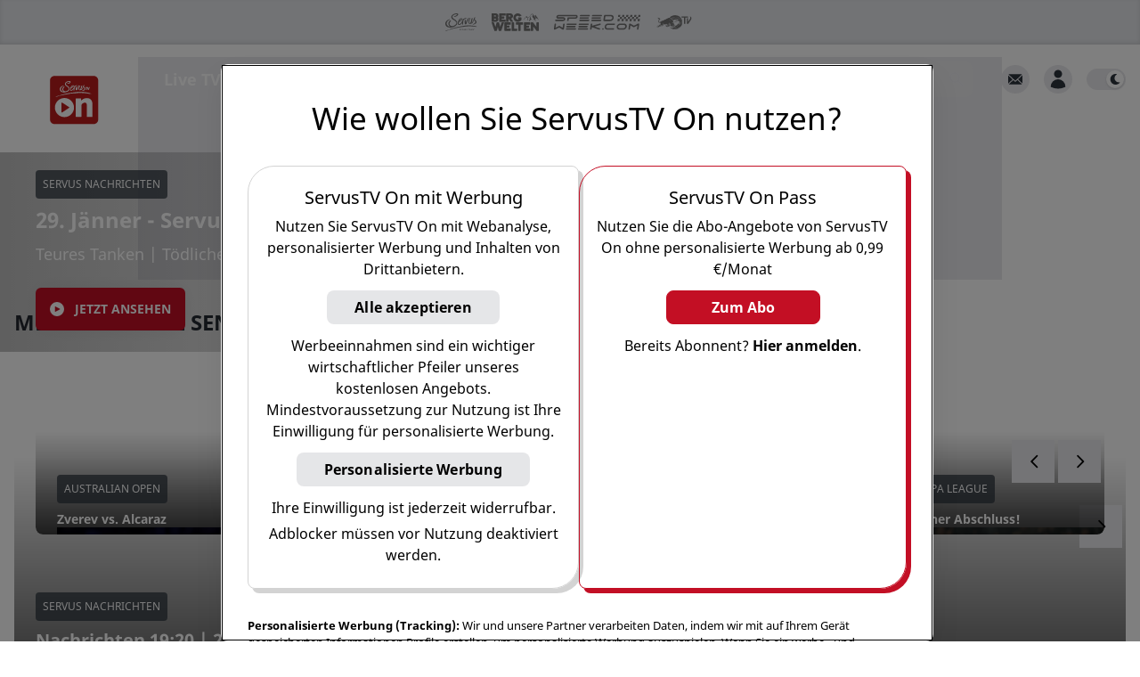

--- FILE ---
content_type: text/html; charset=utf-8
request_url: https://www.servustv.com/?utm_source=bergwelten.com&utm_medium=network-navigation-bar&utm_campaign=crosslinking&utm_content=%2Ft%2Fw%2F44027
body_size: 118518
content:
<!DOCTYPE html><html lang="de-DE" class="dark"><head><meta charSet="utf-8"/><meta name="viewport" content="width=device-width, initial-scale=1, minimum-scale=1.0"/><link rel="apple-touch-icon" sizes="180x180" href="https://cdn.servustv.com/apple-touch-icon.png"/><link rel="icon" type="image/png" sizes="32x32" href="https://cdn.servustv.com/favicon-32x32.png"/><link rel="icon" type="image/png" sizes="16x16" href="https://cdn.servustv.com/favicon-16x16.png"/><link rel="manifest" href="https://cdn.servustv.com/site.webmanifest"/><link rel="mask-icon" href="https://cdn.servustv.com/safari-pinned-tab.svg" color="#c30f25"/><meta name="msapplication-TileColor" content="#b91d47"/><meta name="theme-color" content="#181b20"/><title>ServusTV On: Livestreams, Mediathek, TV-Programm, Nachrichten</title><meta name="description" content="Hier finden Sie alle Informationen zum TV-Programm von ServusTV, verpasste Sendungen in der ServusTV On Mediathek und den aktuellen Livestream."/><meta name="robots" content="index, follow, max-snippet:-1, max-image-preview:large, max-video-preview:-1"/><meta property="og:type" content="website"/><meta property="og:locale" content="de_DE"/><meta property="og:title" content="ServusTV On: Livestreams, Mediathek, TV-Programm, Nachrichten"/><meta property="og:description" content="Hier finden Sie alle Informationen zum TV-Programm von ServusTV, verpasste Sendungen in der ServusTV On Mediathek und den aktuellen Livestream."/><meta property="og:url" content="https://www.servustv.com/"/><meta property="og:site_name" content="ServusTV On"/><meta property="og:image" content="https://images.redbull.tv/image/upload/c_scale,w_3543,h_3542/g_faces,c_fill,w_1920,h_1080,q_90,f_webp/v1754039652231/playnet/dfbdda10-7a73-4516-97ba-c6dac851dc95"/><meta property="og:image:width" content="1920"/><meta property="og:image:height" content="1080"/><meta property="og:image:type" content="image/webp"/><script class="yoast-schema-graph" type="application/ld+json">{"@context":"https://schema.org","@graph":[{"@type":"WebSite","@id":"https://www.servustv.com#website","url":"https://www.servustv.com","name":"ServusTV On","description":"servustv.com - einfach gut überall","potentialAction":[{"@type":"SearchAction","target":{"@type":"EntryPoint","urlTemplate":"https://www.servustv.com/search/{search_term_string}/"},"query-input":"required name=search_term_string"}],"inLanguage":"de-DE"},{"@type":"WebPage","@id":"https://www.servustv.com/","url":"https://www.servustv.com/","name":"ServusTV On: Livestreams, Mediathek, TV-Programm, Nachrichten","isPartOf":{"@id":"https://www.servustv.com#website"},"datePublished":"2024-03-20T16:31:26.056Z","dateModified":"2026-01-29T18:46:19.362Z","description":"Hier finden Sie alle Informationen zum TV-Programm von ServusTV, verpasste Sendungen in der ServusTV On Mediathek und den aktuellen Livestream.","breadcrumb":{"@id":"https://www.servustv.com/#breadcrumb"},"inLanguage":"de-DE","potentialAction":[{"@type":"ReadAction","target":["https://www.servustv.com/"]}]}]}</script><link rel="canonical" href="https://www.servustv.com/"/><meta name="twitter:card" content="summary_large_image"/><meta name="next-head-count" content="25"/><link rel="preconnect" type="font" data-href="https://use.typekit.net/tjg6jzl.css"/><script>
  (function initDarkMode() {
  var darkMode = localStorage.getItem('darkMode') || true;

  if (darkMode && (darkMode === false || darkMode === 'false')) {
    document.documentElement.classList.remove('dark');
  } else {
    document.documentElement.classList.add('dark');
  }
})();;
</script><link rel="preload" href="https://cdn.servustv.com/_next/static/css/dbcc312a8dca5ad4.css" as="style"/><link rel="stylesheet" href="https://cdn.servustv.com/_next/static/css/dbcc312a8dca5ad4.css" data-n-g=""/><link rel="preload" href="https://cdn.servustv.com/_next/static/css/7bde33c83fe08ca2.css" as="style"/><link rel="stylesheet" href="https://cdn.servustv.com/_next/static/css/7bde33c83fe08ca2.css" data-n-p=""/><noscript data-n-css=""></noscript><script defer="" nomodule="" src="https://cdn.servustv.com/_next/static/chunks/polyfills-42372ed130431b0a.js"></script><script src="https://redbull-cdn.relevant-digital.com/static/tags/67dbee3b3f5db67d81e01857.js" defer="" data-nscript="beforeInteractive"></script><script src="https://data-cdd14ee8a7.servustv.com/iomm/latest/bootstrap/stub.js" defer="" data-nscript="beforeInteractive"></script><script src="https://cdn.servustv.com/_next/static/chunks/webpack-7ad53fa1fff05a0b.js" defer=""></script><script src="https://cdn.servustv.com/_next/static/chunks/framework-b8823ed2e0f2beeb.js" defer=""></script><script src="https://cdn.servustv.com/_next/static/chunks/main-91551d4bf92898b5.js" defer=""></script><script src="https://cdn.servustv.com/_next/static/chunks/pages/_app-fa1dbb987ec4db33.js" defer=""></script><script src="https://cdn.servustv.com/_next/static/chunks/5557-e871b77542f19e45.js" defer=""></script><script src="https://cdn.servustv.com/_next/static/chunks/9817-4d80e6c136fe6e49.js" defer=""></script><script src="https://cdn.servustv.com/_next/static/chunks/2609-85aac753c4c793dc.js" defer=""></script><script src="https://cdn.servustv.com/_next/static/chunks/7706-0e1adc8d59e9faf7.js" defer=""></script><script src="https://cdn.servustv.com/_next/static/chunks/6998-307847e7a3f287e0.js" defer=""></script><script src="https://cdn.servustv.com/_next/static/chunks/362-30c6dfba5c61fa5c.js" defer=""></script><script src="https://cdn.servustv.com/_next/static/chunks/9652-a27b7d0adfda0592.js" defer=""></script><script src="https://cdn.servustv.com/_next/static/chunks/3241-190ac1c0c2c9f973.js" defer=""></script><script src="https://cdn.servustv.com/_next/static/chunks/8499-0837c703d6e8538a.js" defer=""></script><script src="https://cdn.servustv.com/_next/static/chunks/4149-25f44d1a1f713c94.js" defer=""></script><script src="https://cdn.servustv.com/_next/static/chunks/6236-3cc15ba533298a9d.js" defer=""></script><script src="https://cdn.servustv.com/_next/static/chunks/4131-25d016e4087b9039.js" defer=""></script><script src="https://cdn.servustv.com/_next/static/chunks/9421-768795807c05df53.js" defer=""></script><script src="https://cdn.servustv.com/_next/static/chunks/479-d6b867385f3ea65a.js" defer=""></script><script src="https://cdn.servustv.com/_next/static/chunks/2680-d6157248c7a82888.js" defer=""></script><script src="https://cdn.servustv.com/_next/static/chunks/8039-24f46faecf5ad212.js" defer=""></script><script src="https://cdn.servustv.com/_next/static/chunks/5017-54f5d0a96b15bfe3.js" defer=""></script><script src="https://cdn.servustv.com/_next/static/chunks/pages/%5Bgeo%5D-251676b152be85e0.js" defer=""></script><script src="https://cdn.servustv.com/_next/static/syjF20dAkQJs2rfF7iuk0/_buildManifest.js" defer=""></script><script src="https://cdn.servustv.com/_next/static/syjF20dAkQJs2rfF7iuk0/_ssgManifest.js" defer=""></script></head><body class="dark:bg-darkBg"><a href="#maincontentstart" class="sr-only">Zum Hauptinhalt springen</a><a href="#mainnavigation" class="sr-only">Zur Hauptnavigation springen</a><div id="__next"><section aria-live="assertive" class="pointer-events-none fixed inset-0 bottom-14 z-[502] flex items-end px-4 py-6 sm:bottom-0 sm:items-start md:pt-20"><div class="flex w-full flex-col items-center space-y-4 sm:items-end"></div></section><div id="rootportal"></div><button title="Nach oben scrollen" id="go-to-top" class="group fixed right-5 z-100 bg-gray-light p-4 text-white hover:bg-gray-medium dark:bg-black dark:text-gray-light dark:hover:bg-gray-bg dark:hover:text-black shadow-lg transition duration-300 ease-in-out bottom-32 md:bottom-14 opacity-0"><div class="h-5 w-5"><svg class="h-full w-full fill-current text-gray-medium transform -rotate-90 group-hover:text-white dark:group-hover:text-black" xmlns="http://www.w3.org/2000/svg" viewBox="0 0 20 20" role="presentation"><path fill-rule="evenodd" d="M7.293 14.707a1 1 0 010-1.414L10.586 10 7.293 6.707a1 1 0 011.414-1.414l4 4a1 1 0 010 1.414l-4 4a1 1 0 01-1.414 0z" clip-rule="evenodd"></path></svg></div></button><section id="site-container" class="relative flex flex-col dark:bg-darkBg"><div id="header-portal" class="flex w-full justify-center bg-darkBg dark:bg-transparent max-w-[2560px] md:aspect-video 5xl:mx-auto"><div class="absolute top-4 mb-4 aspect-square w-full md:top-0 md:aspect-video max-w-[2560px] 5xl:mx-auto"><div class="relative z-20 w-full"><picture><source srcSet="https://img.liiift.io/v1/STV/FOSM2633A7KG3B7KBJ2Y.jpg/a:p/im:i:g_faces,c_fill,w_768,h_432/im:i:q_90,f_webp/Tennis-Zverev.jpg 768w, https://img.liiift.io/v1/STV/FOSM2633A7KG3B7KBJ2Y.jpg/a:p/im:i:g_faces,c_fill,w_1560,h_878/im:i:q_90,f_webp/Tennis-Zverev.jpg 1560w, https://img.liiift.io/v1/STV/FOSM2633A7KG3B7KBJ2Y.jpg/a:p/im:i:g_faces,c_fill,w_2560,h_1440/im:i:q_90,f_webp/Tennis-Zverev.jpg 2560w" media="(min-width: 768px)"/><source srcSet="https://img.liiift.io/v1/STV/FOSM2633A7KG3B7KBJ2Y.jpg/a:p/im:i:g_faces,c_fill,w_800,h_800/im:i:q_90,f_webp/Tennis-Zverev.jpg 800w, https://img.liiift.io/v1/STV/FOSM2633A7KG3B7KBJ2Y.jpg/a:p/im:i:g_faces,c_fill,w_600,h_600/im:i:q_90,f_webp/Tennis-Zverev.jpg 600w, https://img.liiift.io/v1/STV/FOSM2633A7KG3B7KBJ2Y.jpg/a:p/im:i:g_faces,c_fill,w_400,h_400/im:i:q_90,f_webp/Tennis-Zverev.jpg 400w, https://img.liiift.io/v1/STV/FOSM2633A7KG3B7KBJ2Y.jpg/a:p/im:i:g_faces,c_fill,w_200,h_200/im:i:q_90,f_webp/Tennis-Zverev.jpg 200w"/><img src="https://img.liiift.io/v1/STV/FOSM2633A7KG3B7KBJ2Y.jpg/a:p/im/Tennis-Zverev.jpg" alt="Australian Open: Halbfinale 1 - Alexander Zverev vs. Carlos Alcaraz" loading="eager" fetchPriority="high" class=""/></picture></div></div></div><div id="sitecontainerportal"></div><header class="fixed inset-x-0 z-[501]"><div data-nosnippet="true" class="h-brand-header-height"></div><nav id="mainnavigation" role="presentation" class="relative py-4 transition-all ease-in-out bg-transparent"><div data-nosnippet="true" class=""></div><div data-nosnippet="true" class="mx-auto grid max-w-screen-5xl grid-flow-col grid-cols-[1fr,minmax(auto,1280px),1fr] gap-4"><div class="col-span-1 flex items-center space-x-4"><button class="ml-4 hidden items-center justify-center md:inline-flex"><span class="sr-only">Open main menu</span><svg xmlns="http://www.w3.org/2000/svg" fill="none" viewBox="0 0 24 24" stroke-width="1.5" stroke="currentColor" aria-hidden="true" class="block h-6 w-6 stroke-[3] text-black dark:text-white !text-white"><path stroke-linecap="round" stroke-linejoin="round" d="M3.75 6.75h16.5M3.75 12h16.5m-16.5 5.25h16.5"></path></svg></button><div class="relative h-full"><div class="absolute left-0 z-20 -translate-y-[6px] cursor-pointer md:-translate-y-[4px] w-20 md:w-12 xl:w-14 3xl:w-24"><a href="/" aria-label="Startseite"><svg xmlns="http://www.w3.org/2000/svg" viewBox="112 112 880 880"><g id="Base"><path class="fill-[#bc1d1d]" d="M886.4,115H193.6c-43.4,0-78.6,35.2-78.6,78.6v692.7c0,43.4,35.2,78.6,78.6,78.6h692.7   c43.4,0,78.6-35.2,78.6-78.6V193.6C965,150.2,929.8,115,886.4,115z"></path></g><g id="ON"><g><path class="fill-white" d="M369.4,505c-93,0-168.5,75.4-168.5,168.5c0,93,75.4,168.5,168.5,168.5s168.5-75.4,168.5-168.5    C537.9,580.4,462.5,505,369.4,505z M451.8,678.2L329,759.8c-4.7,3.2-11.1-0.2-11.1-5.9V592.3c0-5.7,6.3-9.1,11-6l122.7,80    C456,669.1,456,675.4,451.8,678.2z"></path><path class="fill-white" d="M765.1,506.5c-56.6,0-89.6,33.2-98.2,43.2c-0.8,0.9-2.3,0.4-2.3-0.8l-3.3-32.8c0-0.9-0.7-1.6-1.6-1.6h-88.5    c-0.9,0-1.6,0.7-1.6,1.6v319.5c0,0.9,0.7,1.6,1.6,1.6h95.2c0.9,0,1.6-0.7,1.6-1.6V633.9c0-4,1.2-7.9,3.5-11.2    c15-21.5,32.7-36.2,58.9-36.2c18.4,0,33.5,12.5,33.5,44v204.9c0,0.9,0.7,1.6,1.6,1.6h95.2c0.9,0,1.6-0.7,1.6-1.6v-222    C862.3,542.6,822.9,506.5,765.1,506.5z"></path></g></g><g id="SERVUS_TV" class="fill-white"><g><path d="M289.9,367.4c1.9,5.2,5,9.5,7.9,14.1c4.9,7.9,12.2,12.6,20.5,16c6.8,2.8,13.8,4.8,20.9,6.5    c8.4,2,16.9,3,25.6,2.7c10-0.4,19.8-1.6,29.5-4.1c9.4-2.5,18.7-5.2,27.6-9.3c9.7-4.5,18.1-10.8,25.2-18.7    c4.3-4.8,7.7-10.2,10-16.3c2.2-6,2.2-12.2,1.8-18.4c-0.5-6.9-2.2-13.5-5.8-19.6c-3.9-6.4-9.4-11.5-14-17.4c-2.6-3.4-6.6-5-9.9-7.5    c-4.3-3.2-8.7-6.4-12.8-9.9c-3.7-3.2-8.2-5.5-11.5-9.2c-3.5-4-7.4-7.6-8.7-13c-0.8-3.3-1.3-6.6-2.1-9.9c-0.3-1.4-0.8-3.5,0.3-4.5    c3.6-3.4,4.8-8.5,8.7-12c4.2-3.8,9.3-5.7,14-8.5c3.5-2.1,7.6-3.3,11.4-4.8c3.3-1.2,6.6-2.6,10.1-3c5.8-0.6,11.5-0.9,17.3-0.1    c1.4,0.2,2.7,0.6,3.8,1.3c2,1.3,2.2,3.6,2.2,5.8c0,1.8-1.3,2-2.6,2.6c-1.5,0.7-2.9,1.8-4.2,2.8c-6.4,4.5-13.4,7.7-21,9.7    c-5.1,1.4-10.1,2.2-15.4,2c-1.7-0.1-2,1.7-2.5,2.8c-0.6,1.2,0.9,1.2,1.5,1.8c1.5,1.2,4.1,1.4,3.9,4.2c-0.1,0.6,0.6,0.6,1,0.6    c5.1,0.4,10.4,1.1,15.3-0.3c6.9-2,13.8-4.2,20.4-7.4c9.1-4.4,16.7-10.5,19.9-20.3c1.3-3.8,1.9-8.5-1.2-12    c-2.4-2.6-5.7-4.2-9.2-5.3c-1.7-0.5-7.7-2-13.7-2.1c-5.7-0.1-11.3,1-12.3,1.1c-7.2,0.6-14.2,2-21,4.4c-5.4,1.9-10.6,4.4-15.7,7.1    c-8.4,4.4-15.6,10.1-20.8,18.1c-5.3,8.3-7.4,17.3-5.7,26.8c1.9,10.5,7.9,18.6,16.3,25.3c9.2,7.3,19.4,13.4,28.7,20.7    c8.3,6.4,15.3,14,20.4,23.2c4.5,8.1,4.6,15.7-1.1,23.3c-4.1,5.6-9,10.3-14.4,14.6c-8,6.5-17.3,10.4-27.2,12.8    c-8.1,1.9-16.5,2.5-24.8,1.2c-6-1-11.5-3.1-16.4-6.9c-5.8-4.4-9.2-10.3-11.1-17.2c-1.5-5.1-1.7-10.6-0.6-15.5    c1.3-5.5,3.5-11.2,7.4-15.7c2.6-3.1,3.9-7.1,6.5-10.1c1.5-1.7,2.8-3.3,4-5.3c2.7-4.4,2-8.6,0.9-13.1c-1.3,0.4-2.6,0.8-3.7,1.3    c-11.3,4.8-19.8,12.8-25.4,23.8c-3.2,6.3-4.6,12.9-5.6,19.8c-0.7,5.4-0.1,10.6,1,15.8c1.3,6,4,11.6,7.3,16.8    c2.6,4.1,5.5,8,9.9,10.6c2.5,1.5,5.4,2.3,7.8,4.3c-2.2,0.5-3.9-1-5.8-1c-7.9,0-15-2.7-21.7-6.4c-10.2-5.6-17-14.6-21.5-25.1    c-4.6-10.7-3.5-21.3,1.6-31.5c2.5-5.1,5.5-10.2,9.2-14.4c4.6-5.2,9.7-10,15.4-13.9c5.6-3.9,11.6-7,18.4-8.3c1-0.2,1.4-0.4,1.5-1.5    c0.7-5.2,0.7-5.1-4.5-5.2c-1.9,0-3.6,0.5-5.4,1c-3.3,0.9-6.5,2.1-9.8,3.1c-3.3,1-6.7,1.5-9.7,3.5c-8.1,5.5-16.5,10.5-23.3,17.8    c-4.8,5.2-8.8,10.9-11.6,17.3c-3.5,8-5,16.6-3.9,25.4C288.1,359,288.4,363.3,289.9,367.4z"></path><path d="M826.1,427.6c1.6,0,3.1,0.1,4.6,0.4c4.4,0.8,8.7,1.3,13.6,2.1c-0.6-0.7-0.7-1-0.9-1.1c-8-2.8-15.9-5.9-24-8.3    c-7.9-2.3-15.9-4.3-24-6.2c-9.8-2.3-19.7-4.3-29.6-6.1c-6.6-1.3-13.3-2.2-20-3.2c-8-1.2-15.9-2.6-23.9-3.4    c-10.3-1.1-20.5-2.3-30.9-3c-15-1-30.1-1.6-45.1-1.6c-15.7,0-31.4,0.9-47.1,1.9c-5.1,0.3-10.3,0.7-15.3,1.5    c-9.3,1.4-18.8,1.9-28.1,3.4c-8.3,1.3-16.7,2.2-25,3.3c-5.2,0.7-10.3,1.6-15.5,2.2c-7,0.9-14,1.3-21,2.5    c-7.8,1.4-15.8,2.2-23.6,3.4c-3.6,0.6-7.2,1.4-10.8,1.8c-9.1,0.9-18,2.9-27,4.4c-5.5,0.9-10.9,2.4-16.4,3.2    c-7.6,1.2-15.1,3.2-22.7,4.7c-4.4,0.9-8.7,2.1-13,3.1c-6.7,1.6-13.4,3.1-20.2,4.6c-4.3,1-8.7,2.1-13,3.1    c-5.9,1.4-11.9,2.6-17.7,4.4c-5.1,1.6-10.2,3.2-15.3,4.8c-9.1,3-18,6.5-27,9.4c-6.9,2.2-13.8,4.4-20.8,6c-8.5,1.9-17,3.7-25.3,6.6    c-6.8,2.4-13.7,4.2-20.1,7.6c-1.6,0.8-3.5,1.1-4.9,2.2c-1.1,0.9-3.3,1.5-2.5,3.3c0.8,1.6,2.8,0.9,4.3,0.7    c9.8-1.5,19.3-4.3,28.7-7.3c11.5-3.7,22.7-8.4,34.2-12.2c6.7-2.2,13.5-4.1,20.5-5.6c0.5-0.1,1.5-0.1,1.6,0    c0.8,2.3,2.1,0.8,3.2,0.5c1-0.3,2-0.7,3.2-0.7c7,0,13.6-2.2,20.1-4.4c4.8-1.6,9.7-2.7,14.5-3.7c5-1.1,9.9-2.1,14.9-3.3    c4.9-1.2,9.7-2.5,14.8-2.2c1.5,0.1,3.1-0.2,4.1-1.1c1.9-1.7,3.9-1.3,6-1c0.8,0.1,1.6,0.3,2.4,0.1c4.7-1.1,9.4-2.3,14.1-3.1    c5.6-0.9,11.1-2.2,16.6-3.3c7.8-1.4,15.7-2.4,23.6-3.5c7-0.9,14.2-1.4,21-3.5c6.2-2,12.5-2.4,18.8-3.5c10.6-1.9,21.5-1.5,32.1-3.7    c7.6-1.6,15.5-1.5,23.3-1.5c8.1,0,16.2,0,24.3-0.4c0.9,0,1.8-0.1,2.7-0.4c3.2-1.1,6.4-1.5,9.5-0.1c1.2,0.5,2.3,0.3,3.3-0.4    c2.6-1.7,5.6-2.3,8.7-2.5c8.1-0.6,16.4-0.1,24.5-1.4c2.7-0.4,5.5,0.2,8.1-1.1c2-1,4.1-1,6.1,0.1c1.3,0.7,2.2,0.4,2.8-1    c0.7-1.7,1.4-3.8,3.5-1c0.2,0.2,0.7,0.2,1.1,0.2c2.3,0.1,4.1,1.2,6.1,2.1c1.9,0.9,3.8,1.7,6,0.9c2.7-0.9,5.3-1.8,8.1-0.3    c1,0.5,2.5,0.5,3.7-0.2c3.6-2.1,7.7-2.4,11.7-2c5.9,0.5,11.8,1.9,17.7,2.1c11.6,0.4,23.1,1,34.6,1.9c5.6,0.4,11.1,1.5,16.7,1.5    c5.4,0,10.7,0.9,16.1,1.6c5.1,0.7,10,2.5,15.4,1.9c4.5-0.5,9.4-0.4,13.6,1.3c7,2.8,14.3,3.2,21.5,4.8c7.3,1.6,14.6,2.7,21.7,5.3    c1.3,0.5,2.6,1.7,4.7,1.2c-1.3-1.7-2.4-3.3-3.7-4.9c-0.7-0.9-0.8-1.9-0.5-2.8C824.1,427.2,825.2,427.6,826.1,427.6z"></path><path d="M740.5,322.2h9.9v42.5h0v0h12.7v-42.5h9l7.2,20.4l7.9,22.2h10.4l17.8-52.2h0l0,0h-13.3l-7.7,24.9    c-1,3-1.3,6-2,9.1h-0.2c-0.6-2.2-1-4.5-1.6-6.7c-0.2-0.7-0.4-1.5-0.7-2.2l-7.7-25.1h-41.8L740.5,322.2L740.5,322.2L740.5,322.2z"></path><path d="M587.7,337.4c-0.8,2.8-1.7,5.9-3.8,8.4c-0.9-6.7,1.8-12.9-0.1-19.6c-1.5-5.1,0.4-2.5-1.4-8.1    c-0.9-2.8,1.4-8.2-1.6-10.6c-0.5-0.4-0.5-1.7-0.4-2.6c0.2-1.7,0.1-1.1,0.6-2.8c0.3-0.8,0.2-1.2-0.3-1.7c-0.1-0.1-0.3-0.3-0.4-0.4    c-2.1-1.6-5.3-0.7-6.2,1.9c-2.9,8.8-4,9.1-5.1,18.2c-1.7,13.1-1.6,26.2-0.4,39.3c0.4,4.5,1.8,7.2,4.8,8.4c1.3,0.6,3,0.9,5,0.9    c0.7,0,1.5,0,2.2,0.1c4.4,0.8,7.3-1.8,10-4.6c4.4-4.7,6.5-10.8,8.9-16.6c1.9-4.5,4.5-13.4,6.8-18.2c2.1-4.4,7-12.7,7.6-13.9    c1-2.2,2.2-4.1,3.5-6.1c3.6-5.6,6.4-11.8,10.8-17c2.2-2.7,6.1-5.7,3.1-10.3c-0.1-0.1-0.1-0.4,0-0.5c0.3-1,0.2-1.5,0-1.9    c-0.5-0.6-1.5-0.5-2.5-0.5c-1.3-0.1-2.2,0.9-3.1,1.5c-11.8,8.3-19.1,20.3-25.8,32.7c-2.3,4.3-4.7,8.5-6.7,12.9    C591.3,330.2,588.8,333.5,587.7,337.4z"></path><path d="M476.8,321.2c-1.5,2.1-4.2,3-6.4,3.5c-1.6,0.4-4.1,1.4-2.8,2.7c1.7,1.6,1,3.4,2.2,3.8    c0.2,0.1,0.4,0.1,0.7,0.1c0.3,0,0.6,0.1,0.8,0.2c1.4,0.7-0.2,3.7-0.6,4.9c-2.6,9.3-3.8,18.6-1.4,28.1c1.2,4.8,3.9,8.5,8.5,10.7    c0.4,0.2,0.8,0.4,1.2,0.5c6.4,2.3,16.1,0.3,21.8-2c15.2-6.4,32.1-30.1,33.2-34.2c-1.6,9.7-3.9,17.9-5.2,26.9    c-0.4,2.7,1.5,4.3,4.3,5.4c0.9,0.4,2,0.7,3.1,0.9c1.7,0.4,5-2.9,6.6-1.9c0.1,0.1,0.2,0.1,0.3,0.3c0.1,0.1,0.1,0.1,0.2,0.1    c0.6,0.2,1.6-0.9,1.5-1.8c-0.1-1.9-0.4-2.1-0.7-6.6c-0.1-1.7,0.4-8.2,0.8-10.1c0.3-1.7,2.6-13,2.5-15c-0.3-3.1,0.6-3.4,1-7.8    c1.2-15.1,8.7-23.7,12.2-26.9c17.6-16.8,32.7-13,33.5-12.4c2.2,1.6,3.1-3,1.9-4.1c-1.3-1.2-0.4-2.5-0.7-2.8    c-0.1-0.1-0.2-0.2-0.3-0.3c-2.9-2.7-18.1-3.4-30.3,2.4c-10.4,4.9-13.9,8.4-14.4,9.5c0,0,0,0,0,0c0-0.2,0.5-2.4,0.1-3.7    c0-0.1-0.1-0.2-0.1-0.2c-0.4-0.4-1.7-0.3-2.4-0.2c-1.3,0.1-1.2-0.5-2.9,0.4c-0.6,0.3-2.5-1-2.7,0c-0.5,2.8-0.9,10.9-3.3,17.9    c-4.1,11.9-16.9,31.5-29.2,43.9c-3.6,3.6-14.8,14.5-24.1,10.9c-0.6-0.2-1.2-0.5-1.8-0.9c-2.2-1.4-2.3-4.6-2.5-7.3    c-0.7-9.2,2.2-15.1,5.8-23.3c0.6-1.5,1.2-1.6,2.7-2.2c2.2-1,4.4-2,6.7-2.9c6.3-2.5,12.1-5.1,17.5-9.1c6.2-4.6,11.2-7.9,16.3-16.3    c3.5-5.9,4.7-16-1-20.2c-1.3-1-3-1.6-5.1-1.8c-10.9-1.1-25.2,7.6-32.6,15.6c-9,9.8-9.1,14.2-14,24.1    C477.3,320.4,477.3,320.5,476.8,321.2z M494,313.2c6.7-14.6,21.8-23.8,25.5-21.8c0.1,0.1,0.2,0.1,0.3,0.2    c9,8.6-21.6,25.8-25.6,23.4C493.6,314.8,493.6,314.2,494,313.2z"></path><path d="M629.3,304.6c-5.8,9.2-7.5,15.4-9.7,25.4c-2,8.8-1.2,17.1,1.4,25.5c1.3,4.2,4.3,8.2,8.8,10.8c0,0,0,0,0,0    c0,0,0,0,0,0c3.6,2.1,7.6,2.5,10.2,2.4c10.2-0.3,13.1-1.9,15.6-3.8c2.5-1.9,2.1-3.2,4.4-3.2c0.7,0,1.2,0.2,1.6,0.6    c0.8,0.7,1.2,1.7,1.9,2.3c0.1,0.1,0.2,0.1,0.2,0.2c4.8,3.3,19.1-7.1,32.2-40.6c2.1-4.5,3.6-7.7,5.7-12.2c0.8,2.3,1.3,3.8,2.2,5.5    c0.6,1.1,1.3,2.2,2,3.3c3.1,4.5,7.4,8.2,10.7,12.6c4.8,6.4,5.7,12.3,2.3,17.5c-1.6,2.4-3.3,4.7-5.7,6.5    c-8.3,6.4-17.2,11.8-27,15.5c-3.1,1.2-6.5,2.3-8.6,5.5c0,0,0,0,0,0c0,0,0,0,0,0c2.1,1,4.1,0.8,6.1,0.3c2.1-0.6,4.1-0.8,6.1,0.2    c1.7,0.8,3.6,0.9,5.1,0.3c5.4-2.1,11-3.7,16.3-5.8c5.2-2.1,10.5-4.5,15-7.9c4.6-3.4,8.4-7.8,9.1-13.5c1-7.8,0.5-15.3-3.7-21.9    c-1-1.5-2.1-3-3.5-4.4c-3.6-3.7-9.5-9-12.7-14.2c-0.9-1.5-1.6-2.9-2-4.3c-1.8-6.8,0.9-15.6,6-20.3c2.5-2.4,3.7-4.4,3.3-4.9    c-0.1-0.1-0.1-0.1-0.3-0.1c-1,0.4-1.4,0.1-1.7-0.4c-0.4-0.8-0.3-2.3-0.6-3.1c-0.1-0.3-0.4-0.5-0.7-0.5    c-10.4,0.2-12.4,3.7-13.2,4.8c-3.3,4.7-5,9.5-6.6,13.9c-3.3,8.9-9.2,20.9-12.2,27.7c-4.2,9.4-16.5,28.8-20.4,30.7    c-0.6,0.3-1.4,0.5-1.8,0.2c-0.4-0.3-0.5-1,0-2.3c3.6-10,5.4-15.5,10.7-33.5c4.8-16.1,5.8-34.3,4.7-36c0-0.1-0.1-0.1-0.1-0.1    c-1.2-0.7-2.6-0.2-3.9,0.8c-1.8,1.3-2.7,3.3-4.3,4.7c-3.4,3-7.8,7-8.5,11.6c-0.3,2.1-0.2,4.6-0.5,6.8c-1.3,9-14.6,51.7-23.3,51.4    c-2-0.1-3.7-0.6-5-1.5c-5.7-4-5.3-14.8-3.8-22.1c0.5-2.4,0.5-5.7,1.2-8.1c1.8-6,4.7-10.9,6.3-14.4c0.5-1,0.3-1.8,0.6-2.3    c0.2-0.3,0.7-1.5,0.9-2.1c1.1-2.4,2.8-3.2,3-4.9c0.5-5.1,2.9-9.3,6.5-12.8c0.6-0.6,0.8-1.2,0.8-2c0-1.1,0-2.2-0.7-2.9    c-0.2-0.3-0.5-0.5-0.8-0.7c-2-1-4.2-1.1-6.1,0.1c-2.8,1.9-5.5,4.3-6.7,7.4c-1.2,3.5-3.6,6.2-5,9.6L629.3,304.6z"></path></g></g></svg></a></div></div><div class="h-8 w-20 xl:h-[46px]"></div></div><div class="flex w-full max-w-main items-center justify-end sm:px-4 xl:justify-between"><ul class="hidden flex-shrink-0 flex-grow items-baseline space-x-1 xl:flex 2xl:space-x-4"><li class="px-2 first:pl-0 xl:px-4"><a role="button" tabindex="0" class="border-b-[5px] pb-[22px] text-sm font-bold hover:text-brown dark:hover:text-brown xl:text-lg border-b-transparent text-white">Live TV</a></li><li class="px-2 first:pl-0 xl:px-4"><a role="button" tabindex="0" class="border-b-[5px] pb-[22px] text-sm font-bold hover:text-brown dark:hover:text-brown xl:text-lg border-b-transparent text-white">Sport<span class="inline-block cursor-pointer"><div class="h-5 w-5 rotate-90 transform translate-y-[6px] xl:translate-y-[4px]"><svg class="h-full w-full fill-current text-gray-medium text-gray-medium opacity-50 dark:text-gray-light text-gray-light" xmlns="http://www.w3.org/2000/svg" viewBox="0 0 20 20" role="presentation"><path fill-rule="evenodd" d="M7.293 14.707a1 1 0 010-1.414L10.586 10 7.293 6.707a1 1 0 011.414-1.414l4 4a1 1 0 010 1.414l-4 4a1 1 0 01-1.414 0z" clip-rule="evenodd"></path></svg></div></span></a></li><li class="px-2 first:pl-0 xl:px-4"><a role="button" tabindex="0" class="border-b-[5px] pb-[22px] text-sm font-bold hover:text-brown dark:hover:text-brown xl:text-lg border-b-transparent text-white">Mediathek<span class="inline-block cursor-pointer"><div class="h-5 w-5 rotate-90 transform translate-y-[6px] xl:translate-y-[4px]"><svg class="h-full w-full fill-current text-gray-medium text-gray-medium opacity-50 dark:text-gray-light text-gray-light" xmlns="http://www.w3.org/2000/svg" viewBox="0 0 20 20" role="presentation"><path fill-rule="evenodd" d="M7.293 14.707a1 1 0 010-1.414L10.586 10 7.293 6.707a1 1 0 011.414-1.414l4 4a1 1 0 010 1.414l-4 4a1 1 0 01-1.414 0z" clip-rule="evenodd"></path></svg></div></span></a></li><li class="px-2 first:pl-0 xl:px-4"><a role="button" tabindex="0" class="border-b-[5px] pb-[22px] text-sm font-bold hover:text-brown dark:hover:text-brown xl:text-lg border-b-transparent text-white">TV-Programm<span class="inline-block cursor-pointer"><div class="h-5 w-5 rotate-90 transform translate-y-[6px] xl:translate-y-[4px]"><svg class="h-full w-full fill-current text-gray-medium text-gray-medium opacity-50 dark:text-gray-light text-gray-light" xmlns="http://www.w3.org/2000/svg" viewBox="0 0 20 20" role="presentation"><path fill-rule="evenodd" d="M7.293 14.707a1 1 0 010-1.414L10.586 10 7.293 6.707a1 1 0 011.414-1.414l4 4a1 1 0 010 1.414l-4 4a1 1 0 01-1.414 0z" clip-rule="evenodd"></path></svg></div></span></a></li></ul><div class="text-right"><button class="flex h-8 w-8 items-center justify-center rounded-full bg-gray-light p-1 text-gray-medium focus:outline-none focus:ring-0 dark:bg-lightDarkBg md:hidden" aria-label="Search"><svg xmlns="http://www.w3.org/2000/svg" viewBox="0 0 20 20" fill="currentColor" aria-hidden="true" class="h-5 w-5"><path fill-rule="evenodd" d="M8 4a4 4 0 100 8 4 4 0 000-8zM2 8a6 6 0 1110.89 3.476l4.817 4.817a1 1 0 01-1.414 1.414l-4.816-4.816A6 6 0 012 8z" clip-rule="evenodd"></path></svg></button><form role="search" aria-label="Suche nach:" autoComplete="off" class="absolute left-4 right-4 top-20 flex w-full md:visible md:static md:top-4 invisible"><label for="search_field" class="sr-only">Suche</label><div class="relative z-20 w-full max-w-xs rounded-lg bg-gray-input px-2 dark:bg-lightDarkBg md:bg-opacity-20"><div class="absolute inset-y-0 right-0 flex items-center md:pointer-events-none"><svg xmlns="http://www.w3.org/2000/svg" viewBox="0 0 20 20" fill="currentColor" aria-hidden="true" class="mr-2 h-5 w-5 text-gray-light dark:text-gray-light"><path fill-rule="evenodd" d="M8 4a4 4 0 100 8 4 4 0 000-8zM2 8a6 6 0 1110.89 3.476l4.817 4.817a1 1 0 01-1.414 1.414l-4.816-4.816A6 6 0 012 8z" clip-rule="evenodd"></path></svg></div><input type="search" role="button" id="search_field" placeholder="Suche" name="search" list="search_field_datalist" autoComplete="off" class="block h-full w-full border-transparent bg-gray-input py-2 pl-3 pr-8 text-[16px] placeholder-gray-medium focus:border-transparent focus:outline-none focus:ring-0 dark:bg-transparent dark:text-gray-light dark:placeholder-gray-light md:!bg-opacity-0 md:!placeholder-white" value=""/></div></form></div></div><div class="col-span-1 mr-4 flex items-center justify-end"><button class="mr-2 flex h-8 w-8 items-center justify-center rounded-full bg-gray-light font-bold text-black dark:bg-lightDarkBg dark:text-gray-light"><span class="sr-only" role="button">Für den Newsletter anmelden</span><svg class="h-4 w-4" width="24" height="24" viewBox="0 0 24 24" fill="none" xmlns="http://www.w3.org/2000/svg" role="presentation"><path d="M23.9823 5.17009C23.9823 5.14267 24.0011 5.11598 23.9999 5.08887L16.6759 12.1459L23.9911 18.9775C23.9954 18.9287 23.9823 18.8795 23.9823 18.8297V5.17009V5.17009Z" fill="currentColor"></path><path d="M15.5579 13.2319L12.5681 16.1086C12.4168 16.2541 12.2214 16.3271 12.0258 16.3271C11.8344 16.3271 11.643 16.2572 11.4927 16.1172L8.51099 13.3387L1.14801 20.4358C1.32704 20.5001 1.51921 20.5501 1.72046 20.5501H22.3313C22.6302 20.5501 22.9105 20.459 23.1541 20.3233L15.5579 13.2319Z" fill="currentColor"></path><path d="M12.0173 14.4682L23.1947 3.7011C22.9417 3.55064 22.6471 3.44971 22.3314 3.44971H1.72048C1.30934 3.44971 0.932609 3.60935 0.639191 3.85282L12.0173 14.4682Z" fill="currentColor"></path><path d="M0 5.43237V18.8295C0 18.9833 0.0353478 19.1316 0.0737194 19.2733L7.34535 12.2709L0 5.43237Z" fill="currentColor"></path></svg></button><button type="button" class="mx-2 h-8 w-8 rounded-full bg-gray-light p-1 dark:bg-lightDarkBg" title="Anmelden | Registrieren"><svg xmlns="http://www.w3.org/2000/svg" fill="none" viewBox="0 0 24 24" stroke-width="1.5" stroke="currentColor" aria-hidden="true" class="fill-current text-black dark:text-gray-light"><path stroke-linecap="round" stroke-linejoin="round" d="M15.75 6a3.75 3.75 0 11-7.5 0 3.75 3.75 0 017.5 0zM4.501 20.118a7.5 7.5 0 0114.998 0A17.933 17.933 0 0112 21.75c-2.676 0-5.216-.584-7.499-1.632z"></path></svg></button></div></div><div data-nosnippet="true" id="navigationmainendportal"></div></nav></header><main id="main" class="xl:justify-center transform transition-all duration-300 relative flex justify-start dark:bg-darkBg md:mt-8 mb-14 min-h-screen"><div id="max-w-div" class="max-w-main relative w-full px-4 mt-8"><div id="maincontentstart" class="mobile-hero-height md:hidden"></div><div class="flex justify-center min-h-[80px] md:hidden"></div><h1 aria-label="Startseite" class="sr-only h-[1px]">Startseite</h1><div class="relative flex -mx-4 lg:mx-0 items-center justify-center mb-2 md:mb-4"><div class="ad-wrap relative flex items-center justify-center text-gray-medium bg-gray-light dark:bg-lightDarkBg mb-4 h-[280px] w-full items-center lg:h-[250px] lg:w-[970px]"><div class="z-10"><div id="adslot-display-01" data-ad-unit-id="/29829229/servuson/display-01" class="flex w-full justify-center lg:mx-0" style="align-items:center"></div></div></div></div><div class="mt-6 md:mt-0"><div class="headline-two m-0 mb-4 inline text-2xl font-bold uppercase text-black dark:text-gray-light">Meistgesehene Sendungen</div> </div><div class="relative mb-8 mt-4 posts-grid-wrapper"><div class="absolute inset-0 flex h-fit w-full flex-row"><div class="carousel-placeholder mr-8 aspect-square"><div class="relative"><picture><source srcSet="https://img.liiift.io/v1/STV/FOW7H20S4J5XMEYUNAX5.jpg/a:p/im:i:g_faces,c_fill,w_1000,h_1000/im:i:q_90,f_webp/Servus_Nachrichten_Vorlage29jan.jpg 1000w, https://img.liiift.io/v1/STV/FOW7H20S4J5XMEYUNAX5.jpg/a:p/im:i:g_faces,c_fill,w_500,h_500/im:i:q_90,f_webp/Servus_Nachrichten_Vorlage29jan.jpg 500w, https://img.liiift.io/v1/STV/FOW7H20S4J5XMEYUNAX5.jpg/a:p/im:i:g_faces,c_fill,w_250,h_250/im:i:q_90,f_webp/Servus_Nachrichten_Vorlage29jan.jpg 250w" media="(min-width: 768px)"/><source srcSet="https://img.liiift.io/v1/STV/FOW7H20S4J5XMEYUNAX5.jpg/a:p/im:i:g_faces,c_fill,w_800,h_800/im:i:q_90,f_webp/Servus_Nachrichten_Vorlage29jan.jpg 800w, https://img.liiift.io/v1/STV/FOW7H20S4J5XMEYUNAX5.jpg/a:p/im:i:g_faces,c_fill,w_600,h_600/im:i:q_90,f_webp/Servus_Nachrichten_Vorlage29jan.jpg 600w, https://img.liiift.io/v1/STV/FOW7H20S4J5XMEYUNAX5.jpg/a:p/im:i:g_faces,c_fill,w_400,h_400/im:i:q_90,f_webp/Servus_Nachrichten_Vorlage29jan.jpg 400w, https://img.liiift.io/v1/STV/FOW7H20S4J5XMEYUNAX5.jpg/a:p/im:i:g_faces,c_fill,w_200,h_200/im:i:q_90,f_webp/Servus_Nachrichten_Vorlage29jan.jpg 200w"/><img src="https://img.liiift.io/v1/STV/FOW7H20S4J5XMEYUNAX5.jpg/a:p/im/Servus_Nachrichten_Vorlage29jan.jpg" alt="" loading="eager" fetchPriority="high" class="rounded-lg"/></picture></div></div><div class="carousel-placeholder second-placeholder-display mr-8 hidden"><div class="relative"><picture><source srcSet="https://img.liiift.io/v1/STV/FO1FP0WRLCB10JQY30RR.png/a:p/im:i:g_faces,c_fill,w_1000,h_1000/im:i:q_90,f_webp/Thilo%20Sarrazin_Klartex.png 1000w, https://img.liiift.io/v1/STV/FO1FP0WRLCB10JQY30RR.png/a:p/im:i:g_faces,c_fill,w_500,h_500/im:i:q_90,f_webp/Thilo%20Sarrazin_Klartex.png 500w, https://img.liiift.io/v1/STV/FO1FP0WRLCB10JQY30RR.png/a:p/im:i:g_faces,c_fill,w_250,h_250/im:i:q_90,f_webp/Thilo%20Sarrazin_Klartex.png 250w" media="(min-width: 768px)"/><source srcSet="https://img.liiift.io/v1/STV/FO1FP0WRLCB10JQY30RR.png/a:p/im:i:g_faces,c_fill,w_800,h_800/im:i:q_90,f_webp/Thilo%20Sarrazin_Klartex.png 800w, https://img.liiift.io/v1/STV/FO1FP0WRLCB10JQY30RR.png/a:p/im:i:g_faces,c_fill,w_600,h_600/im:i:q_90,f_webp/Thilo%20Sarrazin_Klartex.png 600w, https://img.liiift.io/v1/STV/FO1FP0WRLCB10JQY30RR.png/a:p/im:i:g_faces,c_fill,w_400,h_400/im:i:q_90,f_webp/Thilo%20Sarrazin_Klartex.png 400w, https://img.liiift.io/v1/STV/FO1FP0WRLCB10JQY30RR.png/a:p/im:i:g_faces,c_fill,w_200,h_200/im:i:q_90,f_webp/Thilo%20Sarrazin_Klartex.png 200w"/><img src="https://img.liiift.io/v1/STV/FO1FP0WRLCB10JQY30RR.png/a:p/im/Thilo%20Sarrazin_Klartex.png" alt="" loading="eager" fetchPriority="high" class="rounded-lg"/></picture></div></div><div class="carousel-placeholder hidden lg:block"><div class="relative"><picture><source srcSet="https://img.liiift.io/v1/STV/FOQ6YBS4UGK4LHNBWZW4.jpg/a:p/im:i:g_faces,c_fill,w_1000,h_1000/im:i:q_90,f_webp/Gruaberin_Kujic.jpg 1000w, https://img.liiift.io/v1/STV/FOQ6YBS4UGK4LHNBWZW4.jpg/a:p/im:i:g_faces,c_fill,w_500,h_500/im:i:q_90,f_webp/Gruaberin_Kujic.jpg 500w, https://img.liiift.io/v1/STV/FOQ6YBS4UGK4LHNBWZW4.jpg/a:p/im:i:g_faces,c_fill,w_250,h_250/im:i:q_90,f_webp/Gruaberin_Kujic.jpg 250w" media="(min-width: 768px)"/><source srcSet="https://img.liiift.io/v1/STV/FOQ6YBS4UGK4LHNBWZW4.jpg/a:p/im:i:g_faces,c_fill,w_800,h_800/im:i:q_90,f_webp/Gruaberin_Kujic.jpg 800w, https://img.liiift.io/v1/STV/FOQ6YBS4UGK4LHNBWZW4.jpg/a:p/im:i:g_faces,c_fill,w_600,h_600/im:i:q_90,f_webp/Gruaberin_Kujic.jpg 600w, https://img.liiift.io/v1/STV/FOQ6YBS4UGK4LHNBWZW4.jpg/a:p/im:i:g_faces,c_fill,w_400,h_400/im:i:q_90,f_webp/Gruaberin_Kujic.jpg 400w, https://img.liiift.io/v1/STV/FOQ6YBS4UGK4LHNBWZW4.jpg/a:p/im:i:g_faces,c_fill,w_200,h_200/im:i:q_90,f_webp/Gruaberin_Kujic.jpg 200w"/><img src="https://img.liiift.io/v1/STV/FOQ6YBS4UGK4LHNBWZW4.jpg/a:p/im/Gruaberin_Kujic.jpg" alt="" loading="eager" fetchPriority="high" class="rounded-lg"/></picture></div></div></div><div class="relative mt-4 mb-8"><div class="swiper group slider-widemode" style="position:unset"><span slot="container-start" class="slider-inner hidden 2xl:block"></span><div class="swiper-wrapper"></div><div class="swiper-button-prev"></div><div class="swiper-button-next"></div></div></div></div><div class="mt-6 md:mt-0"><div class="headline-two m-0 mb-4 inline text-2xl font-bold uppercase text-black dark:text-gray-light">Meistgesehene Clips</div> </div><div class="relative mb-8 mt-4 posts-grid-wrapper"><div class="relative mt-4 mb-8"><div class="swiper group slider-widemode" style="position:unset"><span slot="container-start" class="slider-inner hidden 2xl:block"></span><div class="swiper-wrapper"></div><div class="swiper-button-prev"></div><div class="swiper-button-next"></div></div></div></div><div class="mt-6 md:mt-0"><div class="headline-two m-0 mb-4 inline text-2xl font-bold uppercase text-black dark:text-gray-light">Servus Nachrichten in 90 Sekunden</div> </div><div class="relative mb-8 mt-4 posts-grid-wrapper"><div class="relative mt-4 mb-8"><div class="swiper group slider-widemode" style="position:unset"><span slot="container-start" class="slider-inner hidden 2xl:block"></span><div class="swiper-wrapper"></div><div class="swiper-button-prev"></div><div class="swiper-button-next"></div></div></div></div><div class="mt-6 md:mt-0"><div class="headline-two m-0 mb-4 inline text-2xl font-bold uppercase text-black dark:text-gray-light">Live-Events bei Servus TV On</div> <a class="ml-2 inline whitespace-pre text-sm font-bold normal-case text-gray-medium hover:text-red" href="/live-programm/" role="button" tabindex="0">+ <!-- -->alle Sport-Livestreams</a></div><div class="relative mb-8 mt-4 posts-grid-wrapper"><div class="relative mt-4 mb-8"><div class="swiper group slider-widemode" style="position:unset"><span slot="container-start" class="slider-inner hidden 2xl:block"></span><div class="swiper-wrapper"></div><div class="swiper-button-prev"></div><div class="swiper-button-next"></div></div></div></div><div class="mt-6 md:mt-0"><div class="headline-two m-0 mb-4 inline text-2xl font-bold uppercase text-black dark:text-gray-light">TV-Kanäle</div> </div><div class="relative mb-8 mt-4 posts-grid-wrapper"><div class="relative mt-4 mb-8"><div class="swiper group slider-widemode" style="position:unset"><span slot="container-start" class="slider-inner hidden 2xl:block"></span><div class="swiper-wrapper"></div><div class="swiper-button-prev"></div><div class="swiper-button-next"></div></div></div></div><div class="mt-6 md:mt-0"><div class="headline-two m-0 mb-4 inline text-2xl font-bold uppercase text-black dark:text-gray-light">Exklusive Einblicke aus Kitzbühel</div> </div><div class="relative my-4 w-full aspect-square"><div class="relative mb-8 mt-4 flex flex-wrap md:-mx-4"><div class="mb-8 w-full md:px-4 md:w-full"><div class="lg:hover:shadow-dark relative overflow-hidden rounded-lg bg-cover bg-center h-0" style="padding-bottom:56.25%"><div class="absolute inset-0 h-full w-full"><div class="z-60 relative flex h-full flex-col justify-end p-6"><p class="z-20 mt-2 w-full flex-shrink text-xl font-bold leading-snug text-white lg:text-lg xl:text-xl text-xl lg:text-2xl xl:text-4xl" role="heading" aria-level="4">Backstage in Kitzbühel!</p><div class="z-20 mt-3 flex w-full justify-self-center text-sm text-white"><div class="flex flex-shrink-0 items-center justify-center rounded-full bg-red fill-current text-white h-5 w-5" role="presentation"><svg class="h-full w-full" xmlns="http://www.w3.org/2000/svg" viewBox="0 0 100 100" aria-label="Play"><path d="M38,69c-1,0.5-1.8,0-1.8-1.1V32.1c0-1.1,0.8-1.6,1.8-1.1l34,18c1,0.5,1,1.4,0,1.9L38,69z"></path></svg></div><div class="ml-1.5">28. Jan. | 10:11 Min</div></div></div><a class="absolute inset-0 z-50" href="/sport/v/aa96anxrf0ip5fhjl9t3/" aria-label="Backstage in Kitzbühel!" role="button" tabindex="0"><span class="sr-only" role="button">Backstage in Kitzbühel!</span></a><button type="button" class="supportsHover:hover:text-red supportsHover:hover:border-red absolute right-5 top-5 z-100 p-3 text-white" title="Zu Favoriten hinzufügen"><svg xmlns="http://www.w3.org/2000/svg" viewBox="0 0 24 24" class="h-6 w-6 fill-current" role="presentation"><path d="m12 5.173 2.335 4.817 5.305.732-3.861 3.71.942 5.27L12 17.178l-4.721 2.525.942-5.27-3.861-3.71 5.305-.733L12 5.173zm0-4.586L8.332 8.155 0 9.306l6.064 5.828-1.48 8.279L12 19.446l7.416 3.966-1.48-8.279L24 9.306l-8.332-1.15L12 .587z"></path></svg></button></div></div></div></div></div><div class="mt-6 md:mt-0"><div class="headline-two m-0 mb-4 inline text-2xl font-bold uppercase text-black dark:text-gray-light">Unsere Doku-Tipps</div> </div><div class="relative mb-8 mt-4 posts-grid-wrapper"><div class="relative mt-4 mb-8"><div class="swiper group slider-widemode" style="position:unset"><span slot="container-start" class="slider-inner hidden 2xl:block"></span><div class="swiper-wrapper"></div><div class="swiper-button-prev"></div><div class="swiper-button-next"></div></div></div></div><div class="mt-6 md:mt-0"><div class="headline-two m-0 mb-4 inline text-2xl font-bold uppercase text-black dark:text-gray-light">Nachrichten</div> </div><div class="relative mb-8 mt-4 posts-grid-wrapper"><div class="relative mt-4 mb-8"><div class="swiper group slider-widemode" style="position:unset"><span slot="container-start" class="slider-inner hidden 2xl:block"></span><div class="swiper-wrapper"></div><div class="swiper-button-prev"></div><div class="swiper-button-next"></div></div></div></div><div class="mt-6 md:mt-0"><div class="headline-two m-0 mb-4 inline text-2xl font-bold uppercase text-black dark:text-gray-light">Magazine</div> </div><div class="relative mb-8 mt-4 posts-grid-wrapper"><div class="relative mt-4 mb-8"><div class="swiper group slider-widemode" style="position:unset"><span slot="container-start" class="slider-inner hidden 2xl:block"></span><div class="swiper-wrapper"></div><div class="swiper-button-prev"></div><div class="swiper-button-next"></div></div></div></div><div class="mt-6 md:mt-0"><div class="headline-two m-0 mb-4 inline text-2xl font-bold uppercase text-black dark:text-gray-light">Talks & Meinungen</div> </div><div class="relative mb-8 mt-4 posts-grid-wrapper"><div class="relative mt-4 mb-8"><div class="swiper group slider-widemode" style="position:unset"><span slot="container-start" class="slider-inner hidden 2xl:block"></span><div class="swiper-wrapper"></div><div class="swiper-button-prev"></div><div class="swiper-button-next"></div></div></div></div><div class="mt-6 md:mt-0"><div class="headline-two m-0 mb-4 inline text-2xl font-bold uppercase text-black dark:text-gray-light">Aus unseren Talks</div> </div><div class="relative mb-8 mt-4 posts-grid-wrapper"><div class="relative mt-4 mb-8"><div class="swiper group slider-widemode" style="position:unset"><span slot="container-start" class="slider-inner hidden 2xl:block"></span><div class="swiper-wrapper"></div><div class="swiper-button-prev"></div><div class="swiper-button-next"></div></div></div></div><div class="mt-6 md:mt-0"><div class="headline-two m-0 mb-4 inline text-2xl font-bold uppercase text-black dark:text-gray-light">Die Gruaberin</div> </div><div class="relative mb-8 mt-4 posts-grid-wrapper"><div class="relative mt-4 mb-8"><div class="swiper group slider-widemode" style="position:unset"><span slot="container-start" class="slider-inner hidden 2xl:block"></span><div class="swiper-wrapper"></div><div class="swiper-button-prev"></div><div class="swiper-button-next"></div></div></div></div><div class="mt-6 md:mt-0"><div class="headline-two m-0 mb-4 inline text-2xl font-bold uppercase text-black dark:text-gray-light">Reportagen & Dokus</div> </div><div class="relative mb-8 mt-4 posts-grid-wrapper"><div class="relative mt-4 mb-8"><div class="swiper group slider-widemode" style="position:unset"><span slot="container-start" class="slider-inner hidden 2xl:block"></span><div class="swiper-wrapper"></div><div class="swiper-button-prev"></div><div class="swiper-button-next"></div></div></div></div><div class="mt-6 md:mt-0"><div class="headline-two m-0 mb-4 inline text-2xl font-bold uppercase text-black dark:text-gray-light">Sport-Highlights</div> </div><div class="relative mb-8 mt-4 posts-grid-wrapper"><div class="relative mt-4 mb-8"><div class="swiper group slider-widemode" style="position:unset"><span slot="container-start" class="slider-inner hidden 2xl:block"></span><div class="swiper-wrapper"></div><div class="swiper-button-prev"></div><div class="swiper-button-next"></div></div></div></div><div class="mt-6 md:mt-0"><div class="headline-two m-0 mb-4 inline text-2xl font-bold uppercase text-black dark:text-gray-light">Doku-Serien</div> </div><div class="relative mb-8 mt-4 posts-grid-wrapper"><div class="relative mt-4 mb-8"><div class="swiper group slider-widemode" style="position:unset"><span slot="container-start" class="slider-inner hidden 2xl:block"></span><div class="swiper-wrapper"></div><div class="swiper-button-prev"></div><div class="swiper-button-next"></div></div></div></div><div class="mt-6 md:mt-0"><div class="headline-two m-0 mb-4 inline text-2xl font-bold uppercase text-black dark:text-gray-light">Natur</div> </div><div class="relative mb-8 mt-4 posts-grid-wrapper"><div class="relative mt-4 mb-8"><div class="swiper group slider-widemode" style="position:unset"><span slot="container-start" class="slider-inner hidden 2xl:block"></span><div class="swiper-wrapper"></div><div class="swiper-button-prev"></div><div class="swiper-button-next"></div></div></div></div><div class="mt-6 md:mt-0"><div class="headline-two m-0 mb-4 inline text-2xl font-bold uppercase text-black dark:text-gray-light">Heimat</div> </div><div class="relative mb-8 mt-4 posts-grid-wrapper"><div class="relative mt-4 mb-8"><div class="swiper group slider-widemode" style="position:unset"><span slot="container-start" class="slider-inner hidden 2xl:block"></span><div class="swiper-wrapper"></div><div class="swiper-button-prev"></div><div class="swiper-button-next"></div></div></div></div><section class="min-h-300 relative mb-8 mt-4"><div class="mt-6 md:mt-0"><div class="headline-two m-0 mb-4 inline text-2xl font-bold uppercase text-black dark:text-gray-light">Meine Liste</div> </div><div class="mt-4"><div class="aspect-square sm:aspect-[4/1]"><div class="lg:hover:shadow-dark relative overflow-hidden rounded-lg bg-cover bg-center"><div class="absolute z-20 flex justify-start sm:flex-row sm:justify-between md:items-center inset-8 flex-col"><div><span class="mb-4 block w-full max-w-lg flex-shrink text-2xl font-bold leading-snug text-white md:text-4xl" role="heading" aria-level="4">Logge Dich jetzt ein</span><span class="block w-full max-w-md text-left text-md text-white md:text-lg text-left">Melde Dich jetzt bei ServusTV On an und erhalte Zugriff auf exklusive Funktionen: Speichere u.a. Deine Favoriten und behalte so Deine Lieblings-Inhalte im Auge!</span></div><span class="relative"><button type="button" class="relative z-20 block rounded-md text-md font-bold uppercase leading-4 shadow-even-xl focus:outline-none transition-colors duration-500 ease-in-out focus:ring-red my-6 p-4 md:p-6 bg-red text-white hover:bg-white hover:text-red" tabindex="0">Jetzt einloggen</button><span class="absolute inset-0 z-0 animate-ping-slow rounded-md bg-white opacity-20"></span></span></div><div class="md:opacity-50&quot; absolute inset-0 z-10 bg-gradient-to-b from-trueBlack opacity-75 md:bg-gradient-to-r"></div><picture><source srcSet="https://images.redbull.tv/image/upload/c_scale,w_1248,h_312/g_xy_center,x_1641,y_478,c_fill,w_600,h_150,q_90,f_webp/v1/playnet/4d3685bd-8e7c-461c-a2be-b1b10bf15394 600w, https://images.redbull.tv/image/upload/c_scale,w_1248,h_312/g_xy_center,x_1641,y_478,c_fill,w_800,h_200,q_90,f_webp/v1/playnet/4d3685bd-8e7c-461c-a2be-b1b10bf15394 800w, https://images.redbull.tv/image/upload/c_scale,w_1248,h_312/g_xy_center,x_1641,y_478,c_fill,w_1000,h_250,q_90,f_webp/v1/playnet/4d3685bd-8e7c-461c-a2be-b1b10bf15394 1000w" media="(min-width: 640px)"/><source srcSet="https://images.redbull.tv/image/upload/c_scale,w_1248,h_312/g_xy_center,x_1641,y_478,c_fill,w_250,h_250,q_90,f_webp/v1/playnet/4d3685bd-8e7c-461c-a2be-b1b10bf15394 250w, https://images.redbull.tv/image/upload/c_scale,w_1248,h_312/g_xy_center,x_1641,y_478,c_fill,w_400,h_400,q_90,f_webp/v1/playnet/4d3685bd-8e7c-461c-a2be-b1b10bf15394 400w, https://images.redbull.tv/image/upload/c_scale,w_1248,h_312/g_xy_center,x_1641,y_478,c_fill,w_600,h_600,q_90,f_webp/v1/playnet/4d3685bd-8e7c-461c-a2be-b1b10bf15394 600w"/><img src="https://images.redbull.tv/image/upload/v1/playnet/4d3685bd-8e7c-461c-a2be-b1b10bf15394" alt="Logge Dich jetzt ein" fetchPriority="auto" class="rounded-lg"/></picture></div></div></div></section><div class="mt-6 md:mt-0"><div class="headline-two m-0 mb-4 inline text-2xl font-bold uppercase text-black dark:text-gray-light">Jetzt anmelden</div> </div><div class="relative my-4 w-full aspect-square"><div class="relative mb-8 mt-4 flex flex-wrap md:-mx-4"><div class="mb-8 w-full md:px-4 md:w-1/2"><div class="lg:hover:shadow-dark relative overflow-hidden rounded-lg bg-cover bg-center h-0" style="padding-bottom:56.25%"><div class="absolute inset-0 h-full w-full"><div class="z-60 relative flex h-full flex-col justify-end p-6"><p class="z-20 mt-2 w-full flex-shrink text-xl font-bold leading-snug text-white lg:text-lg xl:text-xl" role="heading" aria-level="4">Hier für den Newsletter anmelden!</p></div><a class="absolute inset-0 z-50" href="/allgemein/p/der-servustv-on-newsletter/" aria-label="Hier für den Newsletter anmelden!" role="button" tabindex="0"><span class="sr-only" role="button">Hier für den Newsletter anmelden!</span></a></div></div></div><div class="mb-8 w-full md:px-4 md:w-1/2"><div class="lg:hover:shadow-dark relative overflow-hidden rounded-lg bg-cover bg-center h-0" style="padding-bottom:56.25%"><div class="absolute inset-0 h-full w-full"><div class="z-60 relative flex h-full flex-col justify-end p-6"><p class="z-20 mt-2 w-full flex-shrink text-xl font-bold leading-snug text-white lg:text-lg xl:text-xl" role="heading" aria-level="4">Jetzt WhatsApp-Kanal abonnieren!</p></div><a class="absolute inset-0 z-50" href="https://whatsapp.com/channel/0029VatpOBOBvvsk1JhEdH1x" aria-label="Jetzt WhatsApp-Kanal abonnieren!" role="button" tabindex="0"><span class="sr-only" role="button">Jetzt WhatsApp-Kanal abonnieren!</span></a></div></div></div></div></div><div class="mt-6 md:mt-0"><div class="headline-two m-0 mb-4 inline text-2xl font-bold uppercase text-black dark:text-gray-light">Spielfilm-Highlights</div> </div><div class="relative mb-8 mt-4 posts-grid-wrapper"><div class="relative mt-4 mb-8"><div class="swiper group slider-widemode" style="position:unset"><span slot="container-start" class="slider-inner hidden 2xl:block"></span><div class="swiper-wrapper"></div><div class="swiper-button-prev"></div><div class="swiper-button-next"></div></div></div></div><div class="mt-6 md:mt-0"><div class="headline-two m-0 mb-4 inline text-2xl font-bold uppercase text-black dark:text-gray-light">Serien</div> </div><div class="relative mb-8 mt-4 posts-grid-wrapper"><div class="relative mt-4 mb-8"><div class="swiper group slider-widemode" style="position:unset"><span slot="container-start" class="slider-inner hidden 2xl:block"></span><div class="swiper-wrapper"></div><div class="swiper-button-prev"></div><div class="swiper-button-next"></div></div></div></div><div class="mt-6 md:mt-0"><div class="headline-two m-0 mb-4 inline text-2xl font-bold uppercase text-black dark:text-gray-light">Berg- und Talfahrt</div> </div><div class="relative mb-8 mt-4 posts-grid-wrapper"><div class="relative mt-4 mb-8"><div class="swiper group slider-widemode" style="position:unset"><span slot="container-start" class="slider-inner hidden 2xl:block"></span><div class="swiper-wrapper"></div><div class="swiper-button-prev"></div><div class="swiper-button-next"></div></div></div></div><div class="mt-6 md:mt-0"><div class="headline-two m-0 mb-4 inline text-2xl font-bold uppercase text-black dark:text-gray-light">Kabarett</div> </div><div class="relative mb-8 mt-4 posts-grid-wrapper"><div class="relative mt-4 mb-8"><div class="swiper group slider-widemode" style="position:unset"><span slot="container-start" class="slider-inner hidden 2xl:block"></span><div class="swiper-wrapper"></div><div class="swiper-button-prev"></div><div class="swiper-button-next"></div></div></div></div><div class="mt-6 md:mt-0"><div class="headline-two m-0 mb-4 inline text-2xl font-bold uppercase text-black dark:text-gray-light">Red Bull Symphonic: Camo & Krooked</div> </div><div class="relative my-4 w-full aspect-square"><div class="relative mb-8 mt-4 flex flex-wrap md:-mx-4"><div class="mb-8 w-full md:px-4 md:w-1/2"><div class="lg:hover:shadow-dark relative overflow-hidden rounded-lg bg-cover bg-center h-0" style="padding-bottom:100%"><div class="absolute inset-0 h-full w-full"><div class="z-60 relative flex h-full flex-col justify-end p-6"><p class="z-20 mt-2 w-full flex-shrink text-xl font-bold leading-snug text-white lg:text-lg xl:text-xl" role="heading" aria-level="4">Red Bull Symphonic</p><div class="z-20 mt-3 flex w-full justify-self-center text-sm text-white"><div class="flex flex-shrink-0 items-center justify-center rounded-full bg-red fill-current text-white h-5 w-5" role="presentation"><svg class="h-full w-full" xmlns="http://www.w3.org/2000/svg" viewBox="0 0 100 100" aria-label="Play"><path d="M38,69c-1,0.5-1.8,0-1.8-1.1V32.1c0-1.1,0.8-1.6,1.8-1.1l34,18c1,0.5,1,1.4,0,1.9L38,69z"></path></svg></div><div class="ml-1.5">23. Okt. | 93 Min</div></div></div><a class="absolute inset-0 z-50" href="/unterhaltung/v/aaa11cx0jzau4e1wb8qc/" aria-label="Red Bull Symphonic" role="button" tabindex="0"><span class="sr-only" role="button">Red Bull Symphonic</span></a><button type="button" class="supportsHover:hover:text-red supportsHover:hover:border-red absolute right-5 top-5 z-100 p-3 text-white" title="Zu Favoriten hinzufügen"><svg xmlns="http://www.w3.org/2000/svg" viewBox="0 0 24 24" class="h-6 w-6 fill-current" role="presentation"><path d="m12 5.173 2.335 4.817 5.305.732-3.861 3.71.942 5.27L12 17.178l-4.721 2.525.942-5.27-3.861-3.71 5.305-.733L12 5.173zm0-4.586L8.332 8.155 0 9.306l6.064 5.828-1.48 8.279L12 19.446l7.416 3.966-1.48-8.279L24 9.306l-8.332-1.15L12 .587z"></path></svg></button></div></div></div><div class="mb-8 w-full md:px-4 md:w-1/2"><div class="lg:hover:shadow-dark relative overflow-hidden rounded-lg bg-cover bg-center h-0" style="padding-bottom:100%"><div class="absolute inset-0 h-full w-full"><div class="z-60 relative flex h-full flex-col justify-end p-6"><p class="z-20 mt-2 w-full flex-shrink text-xl font-bold leading-snug text-white lg:text-lg xl:text-xl" role="heading" aria-level="4">Backstage: RB Symphonic</p><div class="z-20 mt-3 flex w-full justify-self-center text-sm text-white"><div class="flex flex-shrink-0 items-center justify-center rounded-full bg-red fill-current text-white h-5 w-5" role="presentation"><svg class="h-full w-full" xmlns="http://www.w3.org/2000/svg" viewBox="0 0 100 100" aria-label="Play"><path d="M38,69c-1,0.5-1.8,0-1.8-1.1V32.1c0-1.1,0.8-1.6,1.8-1.1l34,18c1,0.5,1,1.4,0,1.9L38,69z"></path></svg></div><div class="ml-1.5">23. Okt. | 19:36 Min</div></div></div><a class="absolute inset-0 z-50" href="/unterhaltung/v/aa4dmzb6f1tixudla15g/" aria-label="Backstage: RB Symphonic" role="button" tabindex="0"><span class="sr-only" role="button">Backstage: RB Symphonic</span></a><button type="button" class="supportsHover:hover:text-red supportsHover:hover:border-red absolute right-5 top-5 z-100 p-3 text-white" title="Zu Favoriten hinzufügen"><svg xmlns="http://www.w3.org/2000/svg" viewBox="0 0 24 24" class="h-6 w-6 fill-current" role="presentation"><path d="m12 5.173 2.335 4.817 5.305.732-3.861 3.71.942 5.27L12 17.178l-4.721 2.525.942-5.27-3.861-3.71 5.305-.733L12 5.173zm0-4.586L8.332 8.155 0 9.306l6.064 5.828-1.48 8.279L12 19.446l7.416 3.966-1.48-8.279L24 9.306l-8.332-1.15L12 .587z"></path></svg></button></div></div></div></div></div><div class="mt-6 md:mt-0"><div class="headline-two m-0 mb-4 inline text-2xl font-bold uppercase text-black dark:text-gray-light">Unterhaltungs-Shows</div> </div><div class="relative mb-8 mt-4 posts-grid-wrapper"><div class="relative mt-4 mb-8"><div class="swiper group slider-widemode" style="position:unset"><span slot="container-start" class="slider-inner hidden 2xl:block"></span><div class="swiper-wrapper"></div><div class="swiper-button-prev"></div><div class="swiper-button-next"></div></div></div></div><div class="mt-6 md:mt-0"><div class="headline-two m-0 mb-4 inline text-2xl font-bold uppercase text-black dark:text-gray-light">Im TV auftreten: Gleich Kandidat werden!</div> </div><div class="relative my-4 w-full aspect-square"><div class="relative mb-8 mt-4 flex flex-wrap md:-mx-4"><div class="mb-8 w-full md:px-4 md:w-1/2"><div class="lg:hover:shadow-dark relative overflow-hidden rounded-lg bg-cover bg-center h-0" style="padding-bottom:100%"><div class="absolute inset-0 h-full w-full"><div class="z-60 relative flex h-full flex-col justify-end p-6"><p class="z-20 mt-2 w-full flex-shrink text-xl font-bold leading-snug text-white lg:text-lg xl:text-xl" role="heading" aria-level="4">Quizmaster &amp; Quizjagd</p></div><a class="absolute inset-0 z-50" href="/allgemein/p/quiz-anmeldung/119673/" aria-label="Quizmaster &amp; Quizjagd" role="button" tabindex="0"><span class="sr-only" role="button">Quizmaster &amp; Quizjagd</span></a></div></div></div><div class="mb-8 w-full md:px-4 md:w-1/2"><div class="lg:hover:shadow-dark relative overflow-hidden rounded-lg bg-cover bg-center h-0" style="padding-bottom:100%"><div class="absolute inset-0 h-full w-full"><div class="z-60 relative flex h-full flex-col justify-end p-6"><p class="z-20 mt-2 w-full flex-shrink text-xl font-bold leading-snug text-white lg:text-lg xl:text-xl" role="heading" aria-level="4">Quizmaster-App</p></div><a class="absolute inset-0 z-50" href="/unterhaltung/a/die-quizmaster-app/pndaelrifyezlcd/" aria-label="Quizmaster-App" role="button" tabindex="0"><span class="sr-only" role="button">Quizmaster-App</span></a></div></div></div></div></div><section class="mb-8 min-h-[800px] w-full max-w-main sm:min-h-[700px] md:min-h-[600px] lg:min-h-[521px] relative z-20 flex items-center justify-center rounded-lg text-white bg-gradient-to-b from-lightDarkBg to-gray-medium md:bg-gradient-to-tr"><div class="z-20 flex h-full w-full flex-col justify-evenly pb-20 text-white md:flex-row"><div class="flex-col content-center lg:-mr-10 lg:ml-20"><h2 class="p-8 text-center text-3xl font-bold text-white md:p-4 lg:text-4xl">ServusTV On Newsletter</h2></div><div class="flex w-full justify-around"><form class="flex max-w-2xl flex-col justify-around p-8" method="POST"><fieldset class="mb-6 flex"><label class="mr-4 flex-grow"><span class="block text-md">Vorname</span><input type="text" class="border-1 w-full rounded-md border-gray-light bg-gray-light p-1 text-black" aria-label="Vorname" value=""/></label><label class="ml-4 flex-grow"><span class="block text-md">Nachname</span><input type="text" class="border-1 w-full rounded-md border-gray-light bg-gray-light p-1 text-black" aria-label="Nachname" value=""/></label></fieldset><fieldset class="mb-6"><label><span class="inline text-md">E-Mail</span><input type="email" class="border-1 w-full rounded-md border-gray-light bg-gray-light p-1 text-black" required="" aria-label="E-Mail" value=""/></label></fieldset><fieldset><p class="mb-4 py-2 text-xs [&amp;&gt;a]:font-bold [&amp;&gt;a]:underline">Ich willige ein, nicht-personalisierte und personalisierte Informationen von RBMH (der Red Bull Media House GmbH) über Angebote und Services von RBMH per Post, E-Mail und sonstiger digitaler Wege zu erhalten; im „Preference-Center“ kann ich jederzeit Einstellungen für die Zukunft vornehmen. Um personalisierte Informationen auf meine Interessen zuzuschneiden, willige ich ein, dass dies unter Analyse meiner Stammdaten, Interaktionsdaten, Buchungsdaten und Kaufdaten erfolgt. Die Einwilligung kann ich jederzeit im „Preference-Center“ und in jeder Nachricht widerrufen.</p></fieldset><fieldset><p class="mb-8 py-2 text-xs [&amp;&gt;a]:font-bold [&amp;&gt;a]:underline">Informationen darüber, welche personenbezogenen Daten wir über Sie erfassen und wie wir diese verarbeiten (einschließlich Informationen darüber, wie wir unsere Website für Sie personalisieren und Ihnen auf Sie abgestimmte Inhalte übermitteln), finden Sie in unseren <a class="uim-policy-link" href="https://richtlinien.redbullmediahouse.com/policies/mbn_servustv/202510130903/de/privacy.html" target="_blank">Datenschutzrichtlinien</a>.</p></fieldset><button type="submit" class="rounded-md bg-red p-2 font-bold text-white disabled:bg-gray-medium" disabled="">Jetzt anmelden</button></form></div></div></section></div></main><footer data-nosnippet="true" class="relative z-50 flex-shrink-0 bg-footer text-white md:mb-0 transform transition-all duration-300 md:ml-0"><div class="container mx-auto flex flex-col flex-wrap items-start px-5 py-12 md:flex-row md:flex-nowrap"><div class="mx-auto w-64 flex-shrink-0 text-center md:mx-0 md:pr-10 md:text-left"><h2 class="mb-4 text-lg font-bold tracking-widest text-white">Zum Magazin Shop</h2><a href="https://www.magazinabo.com/at/servusstadtland/" target="_self" aria-current="false" class="flex items-center justify-center md:justify-start" aria-label="Zum Magazin Shop"><span class="relative block w-full text-center md:text-left"><img class="mx-auto md:mx-0" src="https://images.redbull.tv/image/upload/c_scale,w_210,h_275/g_faces,q_90,f_webp/v1767545822298/playnet/6967b21f-29bb-42ce-a717-0edd2b1e1828" alt="" loading="lazy"/></span></a></div><div class="-mb-10 -ml-4 -mr-4 mt-10 flex flex-grow flex-wrap text-center md:mt-0 md:text-left"><div class="w-full px-4 md:w-1/2 lg:w-1/4"><h2 class="mb-4 text-lg font-bold tracking-widest text-white">Mobil</h2><nav class="mb-10 list-none"><ul class="!text-center md:!text-left"><li class="icon_app_store"><a href="https://itunes.apple.com/at/app/servustv/id517249438?ls=1&amp;mt=8" target="_self" aria-current="false" class="hover:text-red cursor-pointer text-sm leading-10 lg:leading-6 font-normal text-white" title="Apple App Store" aria-label="Apple App Store"><svg xmlns="http://www.w3.org/2000/svg" class="apps-list__img" viewBox="0 0 119.7 40"><path fill="#a6a6a6" d="M110.1 0H7.5a13.2 13.2 0 00-2 .2 6.7 6.7 0 00-1.9.6A6.4 6.4 0 002 2 6.3 6.3 0 00.8 3.6a6.6 6.6 0 00-.6 2 13 13 0 00-.2 2v24.9a13 13 0 00.2 2 6.6 6.6 0 00.6 1.9A6.2 6.2 0 002 38a6.3 6.3 0 001.6 1.2 6.7 6.7 0 002 .6 13.5 13.5 0 002 .2h104.6a13.3 13.3 0 002-.2 6.8 6.8 0 001.8-.6 6.3 6.3 0 001.7-1.2 6.4 6.4 0 001.1-1.6 6.6 6.6 0 00.7-2 13.5 13.5 0 00.2-2V7.5a13.5 13.5 0 00-.2-2 6.6 6.6 0 00-.7-1.9A6.5 6.5 0 00116 .8a6.8 6.8 0 00-1.9-.6 13 13 0 00-2-.2h-1.9z"></path><path d="M8.4 39.1h-.9a12.7 12.7 0 01-1.8-.1 5.9 5.9 0 01-1.7-.6 5.4 5.4 0 01-1.4-1 5.3 5.3 0 01-1-1.4 5.7 5.7 0 01-.5-1.7 12.4 12.4 0 01-.2-1.8v-25A12.4 12.4 0 011 5.7 5.8 5.8 0 011.6 4a5.4 5.4 0 011-1.4 5.6 5.6 0 011.4-1 5.8 5.8 0 011.7-.5A12.6 12.6 0 017.5.9h104.7a12.4 12.4 0 011.8.2 6 6 0 011.7.5A5.6 5.6 0 01118 4a5.8 5.8 0 01.5 1.7 13 13 0 01.2 1.9v24.9a12.7 12.7 0 01-.2 1.8 5.7 5.7 0 01-.5 1.7 5.5 5.5 0 01-1 1.4 5.4 5.4 0 01-1.4 1 5.9 5.9 0 01-1.7.6 12.5 12.5 0 01-1.9.1h-1.9z"></path><path fill="#fff" d="M24.8 20.3a5 5 0 012.3-4.2 5 5 0 00-4-2.1c-1.6-.2-3.3 1-4.1 1-.9 0-2.2-1-3.6-1a5.3 5.3 0 00-4.5 2.8c-2 3.3-.5 8.2 1.4 11 .9 1.3 2 2.7 3.4 2.7s1.9-.9 3.6-.9c1.6 0 2.1.9 3.5.9 1.5 0 2.5-1.4 3.4-2.7a11 11 0 001.5-3.1 4.8 4.8 0 01-3-4.4zM22 12.2a4.9 4.9 0 001.2-3.5 5 5 0 00-3.3 1.7 4.6 4.6 0 00-1.1 3.3 4.1 4.1 0 003.2-1.5zM42.3 27.1h-4.7l-1.2 3.4h-2L39 18.1h2l4.6 12.4h-2zm-4.2-1.5h3.7L40 20zm17.1.4c0 2.8-1.5 4.6-3.8 4.6a3 3 0 01-2.9-1.6v4.5h-1.9v-12h1.8v1.4a3.2 3.2 0 013-1.6c2.2 0 3.8 1.9 3.8 4.7zm-2 0c0-1.9-.9-3-2.3-3-1.5 0-2.4 1.2-2.4 3s1 3 2.4 3 2.3-1.2 2.3-3zm11.9 0c0 2.8-1.5 4.6-3.8 4.6a3 3 0 01-2.8-1.6v4.5h-1.9v-12h1.8v1.4a3.2 3.2 0 013-1.6c2.2 0 3.7 1.9 3.7 4.7zm-1.9 0c0-1.9-1-3-2.4-3s-2.4 1.2-2.4 3 1 3 2.4 3c1.5 0 2.4-1.2 2.4-3zm8.5 1c.1 1.3 1.3 2 3 2 1.5 0 2.7-.7 2.7-1.8 0-1-.7-1.6-2.3-2l-1.6-.4c-2.3-.5-3.4-1.6-3.4-3.3 0-2.2 1.9-3.6 4.6-3.6 2.6 0 4.4 1.4 4.4 3.6h-1.8c-.2-1.3-1.2-2-2.7-2s-2.5.8-2.5 1.9c0 .8.7 1.4 2.3 1.7l1.3.4c2.6.6 3.6 1.6 3.6 3.4 0 2.3-1.8 3.8-4.8 3.8-2.7 0-4.6-1.4-4.7-3.7zm11.6-7.7v2.1h1.8V23h-1.8v5c0 .8.4 1.1 1.1 1.1a5.8 5.8 0 00.7 0v1.5a5.1 5.1 0 01-1 0c-2 0-2.6-.6-2.6-2.4V23h-1.3v-1.5h1.3v-2.1zM86 26c0-2.9 1.7-4.7 4.4-4.7 2.6 0 4.3 1.8 4.3 4.7 0 2.8-1.7 4.6-4.3 4.6-2.7 0-4.3-1.8-4.3-4.6zm6.8 0c0-2-1-3.1-2.4-3.1S88 24 88 25.9c0 2 .9 3.2 2.4 3.2s2.4-1.2 2.4-3.1zm3.4-4.6H98V23a2.2 2.2 0 012.2-1.7 2.9 2.9 0 01.6.1v1.8a2.6 2.6 0 00-.8-.2 1.9 1.9 0 00-2 2.1v5.4h-1.8zm13.2 6.4c-.3 1.7-1.9 2.8-4 2.8-2.5 0-4.2-1.8-4.2-4.6s1.7-4.7 4.2-4.7 4 1.8 4 4.5v.6h-6.3v.1a2.4 2.4 0 002.4 2.6 2 2 0 002.1-1.3zm-6.3-2.7h4.5a2.2 2.2 0 00-2.2-2.3 2.3 2.3 0 00-2.3 2.3zM39.4 14.7h-3.7v-6h.9v5.1h2.8zm.9-1.3c0-.8.6-1.3 1.7-1.3h1.2v-.5c0-.5-.3-.7-.9-.7-.5 0-.8.2-1 .5h-.8c0-.8.8-1.3 1.8-1.3 1.2 0 1.8.6 1.8 1.5v3.1h-.8v-.6h-.1a1.5 1.5 0 01-1.4.7 1.4 1.4 0 01-1.5-1.4zm3-.4v-.3H42c-.6 0-.9.3-.9.7 0 .4.4.6.9.6a1 1 0 001.1-1zm2-.6c0-1.4.7-2.3 1.8-2.3a1.5 1.5 0 011.4.8V8.4h1v6.3h-.9V14a1.6 1.6 0 01-1.5.8c-1.1 0-1.8-1-1.8-2.4zm.9 0c0 1 .4 1.6 1.2 1.6.7 0 1.2-.6 1.2-1.6 0-.9-.5-1.5-1.2-1.5-.8 0-1.2.6-1.2 1.5zm8.5 1.1a1.8 1.8 0 01-1.9 1.3 2 2 0 01-2-2.3 2 2 0 012-2.4c1.2 0 2 .9 2 2.3v.3h-3.2a1.2 1.2 0 001.2 1.3 1 1 0 001-.5zm-3-1.5h2.2a1 1 0 00-1.1-1.1 1.2 1.2 0 00-1.2 1.1zm4.3-1.8h.8v.7h.1a1.3 1.3 0 011.4-.8 1.5 1.5 0 011.5 1.7v2.9H59V12c0-.7-.3-1-1-1a1 1 0 00-1 1v2.7h-1zm7.5-1.3a.6.6 0 11.6.5.5.5 0 01-.6-.5zm.2 1.3h.8v4.5h-.8zm2.3 0h.8v.7a1.4 1.4 0 012.6 0 1.5 1.5 0 011.4-.8 1.3 1.3 0 011.5 1.5v3.1h-1v-2.9c0-.6-.2-.9-.8-.9a1 1 0 00-1 1v2.8h-.8v-3a.8.8 0 00-.9-.8 1 1 0 00-1 1v2.8H66z"></path></svg></a></li><li class="icon_app_store"><a href="https://play.google.com/store/apps/details?id=com.mautilus.servus" target="_self" aria-current="false" class="hover:text-red cursor-pointer text-sm leading-10 lg:leading-6 font-normal text-white" title="Google Play Store" aria-label="Google Play Store"><svg xmlns="http://www.w3.org/2000/svg" viewBox="0 0 135 40"><defs><linearGradient id="gplay-a" x1="21.8" x2="5" y1="173.3" y2="156.5" gradientTransform="matrix(1 0 0 -1 0 182)" gradientUnits="userSpaceOnUse"><stop offset="0" stop-color="#00a0ff"></stop><stop offset="0" stop-color="#00a1ff"></stop><stop offset="0.3" stop-color="#00beff"></stop><stop offset="0.5" stop-color="#00d2ff"></stop><stop offset="0.8" stop-color="#00dfff"></stop><stop offset="1" stop-color="#00e3ff"></stop></linearGradient><linearGradient id="gplay-b" x1="33.8" x2="9.6" y1="162" y2="162" gradientTransform="matrix(1 0 0 -1 0 182)" gradientUnits="userSpaceOnUse"><stop offset="0" stop-color="#ffe000"></stop><stop offset="0.4" stop-color="#ffbd00"></stop><stop offset="0.8" stop-color="orange"></stop><stop offset="1" stop-color="#ff9c00"></stop></linearGradient><linearGradient id="gplay-c" x1="24.8" x2="2.1" y1="159.7" y2="136.9" gradientTransform="matrix(1 0 0 -1 0 182)" gradientUnits="userSpaceOnUse"><stop offset="0" stop-color="#ff3a44"></stop><stop offset="1" stop-color="#c31162"></stop></linearGradient><linearGradient id="gplay-d" x1="7.3" x2="17.5" y1="181.8" y2="171.7" gradientTransform="matrix(1 0 0 -1 0 182)" gradientUnits="userSpaceOnUse"><stop offset="0" stop-color="#32a071"></stop><stop offset="0.1" stop-color="#2da771"></stop><stop offset="0.5" stop-color="#15cf74"></stop><stop offset="0.8" stop-color="#06e775"></stop><stop offset="1" stop-color="#00f076"></stop></linearGradient></defs><rect width="135" height="40" rx="5"></rect><path fill="#a6a6a6" d="M130 .8a4.2 4.2 0 014.2 4.2v30a4.2 4.2 0 01-4.2 4.2H5A4.2 4.2 0 01.8 35V5A4.2 4.2 0 015 .8h125m0-.8H5a5 5 0 00-5 5v30a5 5 0 005 5h125a5 5 0 005-5V5a5 5 0 00-5-5z"></path><path fill="#fff" d="M68.1 21.8a4.3 4.3 0 104.3 4.2 4.2 4.2 0 00-4.3-4.3zm0 6.8a2.6 2.6 0 112.4-2.6 2.5 2.5 0 01-2.4 2.6zm-9.3-6.9a4.3 4.3 0 104.3 4.3 4.2 4.2 0 00-4.3-4.3zm0 6.9a2.6 2.6 0 112.4-2.6 2.5 2.5 0 01-2.4 2.6zm-11-5.5v1.8H52a3.8 3.8 0 01-1 2.2 4.4 4.4 0 01-3.4 1.3 4.8 4.8 0 010-9.5A4.6 4.6 0 0151 20l1.3-1.2a6.3 6.3 0 00-4.6-1.8 6.6 6.6 0 100 13.2 6 6 0 004.6-1.9 6 6 0 001.6-4.2 6.3 6.3 0 000-1.1zM93 24.5a4 4 0 00-3.7-2.8 4 4 0 00-4 4.3 4.2 4.2 0 007.8 2.4l-1.5-1a2.4 2.4 0 01-2 1.1 2.1 2.1 0 01-2.1-1.3l5.7-2.3zm-5.8 1.4a2.3 2.3 0 012.2-2.5 1.6 1.6 0 011.6.9zM82.6 30h1.9V17.5h-1.9zm-3-7.3h-.1a3 3 0 00-2.2-1 4.3 4.3 0 000 8.6 2.9 2.9 0 002.2-1v.6c0 1.6-.8 2.5-2.2 2.5a2.4 2.4 0 01-2.1-1.5l-1.7.6a4 4 0 003.8 2.5c2.2 0 4-1.2 4-4.4V22h-1.7zm-2.2 5.9a2.6 2.6 0 010-5.2 2.4 2.4 0 012.3 2.6 2.4 2.4 0 01-2.3 2.6zm24.4-11.1h-4.5V30h1.9v-4.7h2.6a3.9 3.9 0 100-7.8zm0 6h-2.6v-4.3h2.6a2.1 2.1 0 110 4.3zm11.6-1.8a3.5 3.5 0 00-3.4 2l1.7.6a1.8 1.8 0 011.7-.9 1.8 1.8 0 012 1.6v.1a4.2 4.2 0 00-2-.4c-1.8 0-3.6 1-3.6 2.8a2.9 2.9 0 003.1 2.7 2.6 2.6 0 002.4-1.2v1h1.9v-4.8c0-2.2-1.7-3.5-3.8-3.5zm-.3 6.9c-.6 0-1.4-.3-1.4-1.1 0-1 1-1.3 2-1.3a3.3 3.3 0 011.7.4 2.3 2.3 0 01-2.2 2zm10.6-6.6l-2.1 5.4-2.3-5.4h-2l3.3 7.6-1.9 4.2h2l5.1-11.8zM107 30h1.9V17.5H107z"></path><path fill="url(#gplay-a)" d="M10.4 7.5A2 2 0 0010 9v22.2a2 2 0 00.5 1.4L23 20.1v-.3L10.5 7.5z"></path><path fill="url(#gplay-b)" d="M27 24.3L22.9 20v-.3l4.1-4 5 2.8c1.4.7 1.4 2 0 2.8l-4.9 2.8z"></path><path fill="url(#gplay-c)" d="M27.1 24.2L23 20 10.4 32.5a1.6 1.6 0 002.1 0l14.6-8.3"></path><path fill="url(#gplay-d)" d="M27.1 15.8L12.5 7.5a1.6 1.6 0 00-2 0L22.8 20z"></path><path style="isolation:isolate" d="M27 24.1l-14.5 8.3a1.7 1.7 0 01-2 0v.1a1.7 1.7 0 002 0l14.6-8.3z" opacity="0.2"></path><path style="isolation:isolate" d="M10.4 32.3A2 2 0 0110 31v.2a2 2 0 00.5 1.4v-.1zm21.6-11l-5 2.8v.1l5-2.8a1.8 1.8 0 001-1.4 1.9 1.9 0 01-1 1.3z" opacity="0.1"></path><path fill="#fff" d="M12.5 7.6L32 18.7a1.9 1.9 0 011 1.3 1.8 1.8 0 00-1-1.4L12.5 7.5c-1.4-.8-2.5-.2-2.5 1.4v.2c0-1.6 1.1-2.3 2.5-1.5z" opacity="0.3" style="isolation:isolate"></path><path fill="#fff" stroke="#fff" stroke-miterlimit="10" stroke-width="0.2" d="M43 13.1a1.7 1.7 0 01-1.1-.3 2 2 0 01-.7-1l.7-.3a1.1 1.1 0 001.1 1 1 1 0 00.9-.4 1.4 1.4 0 00.3-1V7h.7v4a2 2 0 01-.5 1.6 1.9 1.9 0 01-1.4.5zm6.7-5.4H47v2h2.5v.7H47v1.9h2.7v.7h-3.5V7h3.5zM53 13h-.8V7.7h-1.7V7h4.1v.7H53zm2.3 0v-.8l3.2-4.5h-3.1V7h4v.8l-3.2 4.5h3.2v.7zm7.2 0h-.7V7.7H60V7h4.1v.7h-1.7zm4.7 0V7h2.2a1.8 1.8 0 011.2.5 1.5 1.5 0 01.5 1.1 1.3 1.3 0 01-.2.8 1.4 1.4 0 01-.6.5 1.6 1.6 0 01.7.5 1.4 1.4 0 01.3.8 1.6 1.6 0 01-.5 1.3 1.8 1.8 0 01-1.3.5zm.8-3.4h1.4a.9.9 0 00.7-.3.9.9 0 00.3-.6A1 1 0 0070 8a.8.8 0 00-.7-.3H68zm0 2.7h1.6a1 1 0 00.7-.4 1 1 0 00.3-.6 1 1 0 00-.3-.7 1 1 0 00-.8-.3H68zm7.8-4.6h-2.7v2h2.5v.7H73v1.9h3v.7h-3.5V7H76zM77 13V7h.8v6z"></path></svg></a></li></ul></nav></div><div class="w-full px-4 md:w-1/2 lg:w-1/4"><h2 class="mb-4 text-lg font-bold tracking-widest text-white">Info</h2><nav class="mb-10 list-none"><ul class="!text-center md:!text-left"><li class=""><a href="/on" target="_self" aria-current="false" class="hover:text-red cursor-pointer text-sm leading-10 lg:leading-6 font-normal text-white" title="ServusTV On App: Deine Vorteile" aria-label="ServusTV On App: Deine Vorteile"><span>ServusTV On App: Deine Vorteile</span></a></li><li><button id="footer-newsletter" title="Newsletter" class="hover:text-red cursor-pointer text-sm leading-10 lg:leading-6 font-normal text-white" type="button">Newsletter</button></li><li class=""><a href="/allgemein/p/wissenswertes-rund-um-servustv/199378/" target="_self" aria-current="false" class="hover:text-red cursor-pointer text-sm leading-10 lg:leading-6 font-normal text-white" title="Fragen &amp; Antworten" aria-label="Fragen &amp; Antworten"><span>Fragen &amp; Antworten</span></a></li><li class=""><a href="/allgemein/p/kontakt/" target="_self" aria-current="false" class="hover:text-red cursor-pointer text-sm leading-10 lg:leading-6 font-normal text-white" title="Kontakt" aria-label="Kontakt"><span>Kontakt</span></a></li><li class=""><a href="https://richtlinien.redbullmediahouse.com/r/mbn_servustv/imprint/de" target="_self" aria-current="false" class="hover:text-red cursor-pointer text-sm leading-10 lg:leading-6 font-normal text-white" title="Impressum" aria-label="Impressum"><span>Impressum</span></a></li><li class=""><a href="https://account.redbullmediahouse.com/subscription?tenant=servustv&amp;brand=servustv" target="_self" aria-current="false" class="hover:text-red cursor-pointer text-sm leading-10 lg:leading-6 font-normal text-white" title="Verträge hier kündigen" aria-label="Verträge hier kündigen"><span>Verträge hier kündigen</span></a></li><li class=""><a href="/allgemein/p/jugendschutz/" target="_self" aria-current="false" class="hover:text-red cursor-pointer text-sm leading-10 lg:leading-6 font-normal text-white" title="Jugendschutz" aria-label="Jugendschutz"><span>Jugendschutz</span></a></li><li class=""><a href="https://richtlinien.redbullmediahouse.com/r/mbn_servustv/privacy/de" target="_self" aria-current="false" class="hover:text-red cursor-pointer text-sm leading-10 lg:leading-6 font-normal text-white" title="Datenschutz­richtlinie" aria-label="Datenschutz­richtlinie"><span>Datenschutz­richtlinie</span></a></li><li><button id="ot-sdk-btn" title="Cookie-Einstellungen" class="hover:text-red cursor-pointer text-sm leading-10 lg:leading-6 font-normal text-white" type="button">Cookie-Einstellungen</button></li><li class=""><a href="https://richtlinien.redbullmediahouse.com/r/mbn_servustv/accessibility/de" target="_self" aria-current="false" class="hover:text-red cursor-pointer text-sm leading-10 lg:leading-6 font-normal text-white" title="Barrierefreiheit" aria-label="Barrierefreiheit"><span>Barrierefreiheit</span></a></li><li class=""><a href="https://richtlinien.redbullmediahouse.com/r/mbn_servustv/terms/de" target="_self" aria-current="false" class="hover:text-red cursor-pointer text-sm leading-10 lg:leading-6 font-normal text-white" title="Nutzungs­bedingungen" aria-label="Nutzungs­bedingungen"><span>Nutzungs­bedingungen</span></a></li><li class=""><a href="https://richtlinien.redbullmediahouse.com/r/mbn_servustv/terms_of_sale/de" target="_self" aria-current="false" class="hover:text-red cursor-pointer text-sm leading-10 lg:leading-6 font-normal text-white" title="Bezahldienste Bedingungen" aria-label="Bezahldienste Bedingungen"><span>Bezahldienste Bedingungen</span></a></li><li class=""><a href="https://www.redbullmediahouse.com/de/network/servustv/at" target="_self" aria-current="false" class="hover:text-red cursor-pointer text-sm leading-10 lg:leading-6 font-normal text-white" title="Mediadaten" aria-label="Mediadaten"><span>Mediadaten</span></a></li><li class=""><a href="https://richtlinien.redbullmediahouse.com/r/mbn_servustv/code_of_conduct/de" target="_self" aria-current="false" class="hover:text-red cursor-pointer text-sm leading-10 lg:leading-6 font-normal text-white" title="Code of Conduct - Red Bull Group" aria-label="Code of Conduct - Red Bull Group"><span>Code of Conduct - Red Bull Group</span></a></li><li class=""><a href="https://redbull-speakup.integrityline.app/" target="_self" aria-current="false" class="hover:text-red cursor-pointer text-sm leading-10 lg:leading-6 font-normal text-white" title="Speak Up – Red Bull Integrity Line" aria-label="Speak Up – Red Bull Integrity Line"><span>Speak Up – Red Bull Integrity Line</span></a></li><li class=""><a href="/allgemein/p/jobs/119680/" target="_self" aria-current="false" class="hover:text-red cursor-pointer text-sm leading-10 lg:leading-6 font-normal text-white" title="Jobs" aria-label="Jobs"><span>Jobs</span></a></li><li class=""><a href="/allgemein/p/servus-tv-on-pass-alle-infos/" target="_self" aria-current="false" class="hover:text-red cursor-pointer text-sm leading-10 lg:leading-6 font-normal text-white" title="Abo" aria-label="Abo"><span>Abo</span></a></li></ul></nav></div><div class="w-full px-4 md:w-1/2 lg:w-1/4"><h2 class="mb-4 text-lg font-bold tracking-widest text-white">ServusTV On</h2><nav class="mb-10 list-none"><ul class="!text-center md:!text-left"><li class=""><a href="/jetzt-live/" target="_self" aria-current="false" class="hover:text-red cursor-pointer text-sm leading-10 lg:leading-6 font-normal text-white" title="TV Live" aria-label="TV Live"><span>TV Live</span></a></li><li class=""><a href="/allgemein/p/on-kanaele/" target="_self" aria-current="false" class="hover:text-red cursor-pointer text-sm leading-10 lg:leading-6 font-normal text-white" title="TV-Kanäle" aria-label="TV-Kanäle"><span>TV-Kanäle</span></a></li><li class=""><a href="/sport/" target="_self" aria-current="false" class="hover:text-red cursor-pointer text-sm leading-10 lg:leading-6 font-normal text-white" title="Sport Live" aria-label="Sport Live"><span>Sport Live</span></a></li><li class=""><a href="/tv-programm/" target="_self" aria-current="false" class="hover:text-red cursor-pointer text-sm leading-10 lg:leading-6 font-normal text-white" title="TV-Programm" aria-label="TV-Programm"><span>TV-Programm</span></a></li><li class=""><a href="/mediathek/p/highlights/" target="_self" aria-current="false" class="hover:text-red cursor-pointer text-sm leading-10 lg:leading-6 font-normal text-white" title="Mediathek" aria-label="Mediathek"><span>Mediathek</span></a></li><li class=""><a href="/allgemein/p/podcast/119751/" target="_self" aria-current="false" class="hover:text-red cursor-pointer text-sm leading-10 lg:leading-6 font-normal text-white" title="Podcasts" aria-label="Podcasts"><span>Podcasts</span></a></li><li class=""><a href="/sport/b/beweg-dich/aa-27a7es1c92111/" target="_self" aria-current="false" class="hover:text-red cursor-pointer text-sm leading-10 lg:leading-6 font-normal text-white" title="Beweg dich!" aria-label="Beweg dich!"><span>Beweg dich!</span></a></li><li class=""><a href="/allgemein/p/barrierefrei/" target="_self" aria-current="false" class="hover:text-red cursor-pointer text-sm leading-10 lg:leading-6 font-normal text-white" title="Barrierefrei" aria-label="Barrierefrei"><span>Barrierefrei</span></a></li><li class=""><a href="https://www.instagram.com/servustv/" target="_self" aria-current="false" class="hover:text-red cursor-pointer text-sm leading-10 lg:leading-6 font-normal text-white" title="Instagram" aria-label="Instagram"><span>Instagram</span></a></li><li class=""><a href="https://www.youtube.com/@ServusTV" target="_self" aria-current="false" class="hover:text-red cursor-pointer text-sm leading-10 lg:leading-6 font-normal text-white" title="YouTube" aria-label="YouTube"><span>YouTube</span></a></li><li class=""><a href="https://www.facebook.com/ServusTV/" target="_self" aria-current="false" class="hover:text-red cursor-pointer text-sm leading-10 lg:leading-6 font-normal text-white" title="Facebook" aria-label="Facebook"><span>Facebook</span></a></li><li class=""><a href="https://www.tiktok.com/@servustvon" target="_self" aria-current="false" class="hover:text-red cursor-pointer text-sm leading-10 lg:leading-6 font-normal text-white" title="TikTok" aria-label="TikTok"><span>TikTok</span></a></li></ul></nav></div><div class="w-full px-4 md:w-1/2 lg:w-1/4"><h2 class="mb-4 text-lg font-bold tracking-widest text-white">Zahlungsarten</h2><nav class="mb-10 list-none"><ul class="!text-center md:!text-left"><li class=""><a href="/servustv-on-pass/" target="_self" aria-current="false" class="hover:text-red cursor-pointer text-sm leading-10 lg:leading-6 font-normal text-white" title="SEPA" aria-label="SEPA"><span>SEPA</span></a></li><li class=""><a href="/servustv-on-pass/" target="_self" aria-current="false" class="hover:text-red cursor-pointer text-sm leading-10 lg:leading-6 font-normal text-white" title="Visa Card" aria-label="Visa Card"><span>Visa Card</span></a></li><li class=""><a href="/servustv-on-pass/" target="_self" aria-current="false" class="hover:text-red cursor-pointer text-sm leading-10 lg:leading-6 font-normal text-white" title="Master Card" aria-label="Master Card"><span>Master Card</span></a></li><li class=""><a href="/servustv-on-pass/" target="_self" aria-current="false" class="hover:text-red cursor-pointer text-sm leading-10 lg:leading-6 font-normal text-white" title="America Express" aria-label="America Express"><span>America Express</span></a></li><li class=""><a href="/servustv-on-pass/" target="_self" aria-current="false" class="hover:text-red cursor-pointer text-sm leading-10 lg:leading-6 font-normal text-white" title="Diners Club" aria-label="Diners Club"><span>Diners Club</span></a></li></ul></nav></div></div></div><div class="container mx-auto block px-5 py-4 text-white"><p>© <!-- -->2026<!-- --> <a href="https://www.servustv.com/">ServusTV.com</a></p></div></footer></section></div><script id="__NEXT_DATA__" type="application/json">{"props":{"pageProps":{"data":{"title":{"rendered":"Startseite"},"stv_short_title":null,"stv_date":{"raw":1710952286056,"rendered":"20. März"},"link":"/","slug":null,"stv_category_name":"","stv_bundle_id":null,"stv_topic_name":"Allgemein","stv_duration":null,"stv_embedded_image":{"stv_primary_color":{"0":0,"1":0,"2":0},"caption":null,"alt_text":"Startseite","dimensions":null,"source_url_cloudinary":"https://images.redbull.tv/image/upload/v1691178871/playnet/9abd5a81-503c-48c3-b14f-ef05c3264c89","focal_point":null},"stv_teaser_description":null,"stv_long_description":null,"stv_short_description":null,"stv_teaser_title":"Startseite","stv_mp4_teaser":null,"stv_live_schedules":null,"stv_asset_blocked_countries":[],"stv_sunrise":{"raw":4102444800000,"rendered":"01. Jan."},"stv_sunset":{"raw":4102444800000,"rendered":"01. Jan."},"stv_id":"home","stv_has_binary":false,"stv_has_subtitle":false,"stv_maturity_rating":0,"vertical":null,"content_entitlements":[],"published_date":null,"stv_season":null,"stv_chapter":null,"stv_dawn":{"raw":946684800000,"rendered":"01. Jan."},"stv_dusk":{"raw":4102444800000,"rendered":"01. Jan."},"stv_label_group":null,"stv_had_schedules":[],"seo_fields":{"seoTitle":"ServusTV On: Livestreams, Mediathek, TV-Programm, Nachrichten","seoDescription":"Hier finden Sie alle Informationen zum TV-Programm von ServusTV, verpasste Sendungen in der ServusTV On Mediathek und den aktuellen Livestream.","ogTitle":"","ogDescription":null,"datePublished":"2024-03-20T16:31:26.056Z","dateModified":"2026-01-29T18:46:19.362Z","seoImage":{"source_url_cloudinary":"https://images.redbull.tv/image/upload/v1754039652231/playnet/dfbdda10-7a73-4516-97ba-c6dac851dc95","dimensions":{"x":3543,"y":3542},"focal_point":null}},"stv_embedded_promotions":null,"stv_breadcrumbs":[],"heroPlaceholder":{"title":{"rendered":"Australian Open: Halbfinale 1 - Alexander Zverev vs. Carlos Alcaraz"},"stv_short_title":"Zverev vs. Alcaraz","stv_date":{"raw":1769742000000,"rendered":"30. Jan."},"link":"/sport/v/aafwbtmffkjn97czm4ma/","slug":"aafwbtmffkjn97czm4ma","stv_category_name":"Australian Open","stv_bundle_id":"AA-1XTJ4HFUN2111","stv_topic_name":"Sport","stv_duration":null,"stv_embedded_image":{"stv_primary_color":{"0":0,"1":0,"2":0},"caption":null,"alt_text":"Tennis LIVE: Halbfinale 1, C. Alcaraz - A. Zverev","dimensions":null,"source_url_cloudinary":"https://img.liiift.io/v1/STV/FOSM2633A7KG3B7KBJ2Y.jpg/a:p/im/Tennis-Zverev.jpg","focal_point":null},"stv_teaser_description":"Die Australian Open 2026 in Melbourne live bei ServusTV und ServusTV On.","stv_long_description":"Sie werden \"Happy Slam\" genannt und eröffnen traditionell das Tennis-Jahr: Die Australian Open stehen nicht nur für hochklassiges Tennis, sondern auch für Traum-Wetter und australische Lebensfreude. Fast schon ebenso traditionell übertragen ServusTV und ServusTV On das erste Grand-Slam-Turnier des Jahres live. Dieser Livestream zeigt das Halbfinal-Match zwischen Alexander Zverev und Carlos Alcaraz.","stv_short_description":"Die Australian Open 2026 in Melbourne live bei ServusTV und ServusTV On.","stv_teaser_title":"Zverev vs. Alcaraz","stv_mp4_teaser":null,"stv_live_schedules":[{"start_timestamp":1769743800000,"stop_timestamp":1769756700000,"schedule_id":"liveops_at","aa_id":"AAFWBTMFFKJN97CZM4MA","confirmed":true}],"stv_asset_blocked_countries":["DE","LI","LU","CH","*","IT"],"stv_sunrise":{"raw":1769742000000,"rendered":"30. Jan."},"stv_sunset":{"raw":1770349500000,"rendered":"06. Feb."},"stv_id":"AAFWBTMFFKJN97CZM4MA","stv_has_binary":false,"stv_has_subtitle":false,"stv_maturity_rating":0,"vertical":"Tennis","content_entitlements":[],"published_date":1769742000000},"blocks":[{"blockName":"rbmh/hero-block","attrs":{"isMobileSlider":true,"isSlider":false,"showAds":true,"sliderAspectRatio":"390-181","theme":"full-screen"},"innerBlocks":[{"blockName":"rbmh/card","attrs":{"align":"wide","aspect_ratio":"1-1","column_span":6},"innerHTML":"","post":{"title":{"rendered":"Australian Open: Halbfinale 1 - Alexander Zverev vs. Carlos Alcaraz"},"stv_short_title":"Zverev vs. Alcaraz","stv_date":{"raw":1769742000000,"rendered":"30. Jan."},"link":"/sport/v/aafwbtmffkjn97czm4ma/","slug":"aafwbtmffkjn97czm4ma","stv_category_name":"Australian Open","stv_bundle_id":"AA-1XTJ4HFUN2111","stv_topic_name":"Sport","stv_duration":null,"stv_embedded_image":{"stv_primary_color":{"0":0,"1":0,"2":0},"caption":null,"alt_text":"Tennis LIVE: Halbfinale 1, C. Alcaraz - A. Zverev","dimensions":null,"source_url_cloudinary":"https://img.liiift.io/v1/STV/FOSM2633A7KG3B7KBJ2Y.jpg/a:p/im/Tennis-Zverev.jpg","focal_point":null},"stv_teaser_description":"Die Australian Open 2026 in Melbourne live bei ServusTV und ServusTV On.","stv_long_description":"Sie werden \"Happy Slam\" genannt und eröffnen traditionell das Tennis-Jahr: Die Australian Open stehen nicht nur für hochklassiges Tennis, sondern auch für Traum-Wetter und australische Lebensfreude. Fast schon ebenso traditionell übertragen ServusTV und ServusTV On das erste Grand-Slam-Turnier des Jahres live. Dieser Livestream zeigt das Halbfinal-Match zwischen Alexander Zverev und Carlos Alcaraz.","stv_short_description":"Die Australian Open 2026 in Melbourne live bei ServusTV und ServusTV On.","stv_teaser_title":"Zverev vs. Alcaraz","stv_mp4_teaser":null,"stv_live_schedules":[{"start_timestamp":1769743800000,"stop_timestamp":1769756700000,"schedule_id":"liveops_at","aa_id":"AAFWBTMFFKJN97CZM4MA","confirmed":true}],"stv_asset_blocked_countries":["DE","LI","LU","CH","*","IT"],"stv_sunrise":{"raw":1769742000000,"rendered":"30. Jan."},"stv_sunset":{"raw":1770349500000,"rendered":"06. Feb."},"stv_id":"AAFWBTMFFKJN97CZM4MA","stv_has_binary":false,"stv_has_subtitle":false,"stv_maturity_rating":0,"vertical":"Tennis","content_entitlements":[],"published_date":1769742000000}},{"blockName":"rbmh/card","attrs":{"align":"wide","aspect_ratio":"1-1","column_span":6},"innerHTML":"","post":{"title":{"rendered":"29. Jänner - Servus Nachrichten 19:20"},"stv_short_title":"Nachrichten 19:20 | 29.01.","stv_date":{"raw":1769711745000,"rendered":"29. Jan."},"link":"/aktuelles/v/aabtgnqwtvxki1mi9vz9/","slug":"aabtgnqwtvxki1mi9vz9","stv_category_name":"Servus Nachrichten","stv_bundle_id":"AA-1Y5RJCD1H2111","stv_topic_name":"Aktuelles","stv_duration":{"raw":867120,"rendered":"14:27 Min"},"stv_embedded_image":{"stv_primary_color":{"0":0,"1":0,"2":0},"caption":null,"alt_text":"Servus Nachrichten 19:20","dimensions":null,"source_url_cloudinary":"https://img.liiift.io/v1/STV/FOW7H20S4J5XMEYUNAX5.jpg/a:p/im/Servus_Nachrichten_Vorlage29jan.jpg","focal_point":null},"stv_teaser_description":"Teures Tanken | Tödliche ICE-Schüsse | Ärztin zu Pilnacek-Tod","stv_long_description":"Nachrichten aus Österreich und der Welt. Unabhängig und neutral.","stv_short_description":"Teures Tanken | Tödliche ICE-Schüsse | Ärztin zu Pilnacek-Tod","stv_teaser_title":"Nachrichten 19:20 | 29.01.","stv_mp4_teaser":{"medium":{"url":"https://cs.liiift.io/v1/STV/pd/playout/2A/3A/B5/EB/FO8ZP63L73XWFY5Z0FQ7.mp4"}},"stv_live_schedules":null,"stv_asset_blocked_countries":["*"],"stv_sunrise":{"raw":1769711745000,"rendered":"29. Jan."},"stv_sunset":{"raw":1770315570000,"rendered":"05. Feb."},"stv_id":"AABTGNQWTVXKI1MI9VZ9","stv_has_binary":true,"stv_has_subtitle":true,"stv_maturity_rating":0,"vertical":null,"content_entitlements":[],"published_date":1769711745000}},{"blockName":"rbmh/card","attrs":{"align":"wide","aspect_ratio":"1-1","column_span":6},"innerHTML":"","post":{"title":{"rendered":"Highlights: Aston Villa vs. FC Salzburg | UEFA Europa League, Ligaphase"},"stv_short_title":"Salzburg-Drama!","stv_date":{"raw":1769724000000,"rendered":"29. Jan."},"link":"/sport/v/aa73vwpmetcel9qrlaxu/","slug":"aa73vwpmetcel9qrlaxu","stv_category_name":"UEFA Europa League","stv_bundle_id":"AA-25HG8DDQN2111","stv_topic_name":"Sport","stv_duration":{"raw":234640,"rendered":"3:54 Min"},"stv_embedded_image":{"stv_primary_color":{"0":0,"1":0,"2":0},"caption":null,"alt_text":"Highlights: Aston Villa vs. FC Salzburg | UEFA Europa League, Ligaphase","dimensions":null,"source_url_cloudinary":"https://img.liiift.io/v1/STV/FOXP6S0LGPS8RT6P3JJ5.jpg/a:p/im/UEL-Salzburg.jpg","focal_point":null},"stv_teaser_description":"Die Bullen schnuppern gegen den Premier-League-Topclub an der Sensation!","stv_long_description":null,"stv_short_description":"Wie bitter! Lange Zeit sieht es für den FC Salzburg nach einem \"Wunder\" aus, die Bullen liegen bei Aston Villa klar in Führung. Doch am Ende stehen die Salzburger gegen den Premier-League-Spitzenclub mit leeren Händen da. Die Highlights im Video!","stv_teaser_title":"Salzburg-Drama!","stv_mp4_teaser":{"medium":{"url":"https://cs.liiift.io/v1/STV/pd/playout/2E/2B/E2/9B/FO5TM4DGDQJQCBY75EM6.mp4"}},"stv_live_schedules":null,"stv_asset_blocked_countries":["DE","LI","LU","CH","*","IT"],"stv_sunrise":{"raw":1769724000000,"rendered":"29. Jan."},"stv_sunset":{"raw":1780178400000,"rendered":"30. Mai"},"stv_id":"AA73VWPMETCEL9QRLAXU","stv_has_binary":true,"stv_has_subtitle":false,"stv_maturity_rating":0,"vertical":"Fußball","content_entitlements":[],"published_date":1769724000000}},{"blockName":"rbmh/card","attrs":{"align":"wide","aspect_ratio":"1-1","column_span":6},"innerHTML":"","post":{"title":{"rendered":"Highlights: Sturm Graz vs. Brann Bergen | UEFA Europa League, Ligaphase"},"stv_short_title":"Versöhnlicher Abschluss!","stv_date":{"raw":1769724000000,"rendered":"29. Jan."},"link":"/sport/v/aauihrvx5me6c5hpkkdc/","slug":"aauihrvx5me6c5hpkkdc","stv_category_name":"UEFA Europa League","stv_bundle_id":"AA-25HG8DDQN2111","stv_topic_name":"Sport","stv_duration":{"raw":204320,"rendered":"3:24 Min"},"stv_embedded_image":{"stv_primary_color":{"0":0,"1":0,"2":0},"caption":null,"alt_text":"Highlights: Sturm Graz vs. Brann Bergen | UEFA Europa League, Ligaphase","dimensions":null,"source_url_cloudinary":"https://img.liiift.io/v1/STV/FO3QRL8L602M43I3VSHN.jpg/a:p/im/UEL-Sturm.jpg","focal_point":null},"stv_teaser_description":"Die Blackies verabschieden sich mit erhobenem Haupt aus dem Europacup!","stv_long_description":null,"stv_short_description":"Sturm Graz verabschiedet sich mit erhobenem Haupt aus der UEFA Europa League: Im letzten Europacup-Match der Saison gegen Brann Bergen landen die Steirer den erhofften Heimsieg, Otar Kiteishvili erzielt den Treffer des Abends für die Blackies. Die Highlights im Video!","stv_teaser_title":"Versöhnlicher Abschluss!","stv_mp4_teaser":{"medium":{"url":"https://cs.liiift.io/v1/STV/pd/playout/-3/45/58/E6/1/FOYRPLJ8S2Y24KTTWSWE.mp4"}},"stv_live_schedules":null,"stv_asset_blocked_countries":["DE","LI","LU","CH","*","IT"],"stv_sunrise":{"raw":1769724000000,"rendered":"29. Jan."},"stv_sunset":{"raw":1780178400000,"rendered":"30. Mai"},"stv_id":"AAUIHRVX5ME6C5HPKKDC","stv_has_binary":true,"stv_has_subtitle":false,"stv_maturity_rating":0,"vertical":"Fußball","content_entitlements":[],"published_date":1769724000000}},{"blockName":"rbmh/card","attrs":{"align":"wide","aspect_ratio":"1-1","column_span":6},"innerHTML":"","post":{"title":{"rendered":"Bike-Show und Skirennen: Ducati Lenovo läutet die Saison 2026 ein"},"stv_short_title":"2026: Campioni in pista!","stv_date":{"raw":1769709600000,"rendered":"29. Jan."},"link":"/sport/v/aaf2sbs4mh99kr09lyjk/","slug":"aaf2sbs4mh99kr09lyjk","stv_category_name":"Servus Insider","stv_bundle_id":"AA76SGJF20WS2YF39JA1","stv_topic_name":"Sport","stv_duration":{"raw":261680,"rendered":"4:21 Min"},"stv_embedded_image":{"stv_primary_color":{"0":0,"1":0,"2":0},"caption":null,"alt_text":"Bike-Show und Skirennen: Ducati Lenovo läutet die Saison 2026 ein","dimensions":null,"source_url_cloudinary":"https://img.liiift.io/v1/STV/FODDGKLXMTDG28KSE5U8.jpg/a:p/im/","focal_point":null},"stv_teaser_description":"Alina Marzi und Nella Knauss sind in Madonna di Campiglio mittendrin!","stv_long_description":"Das ServusTV-Duo Alina Marzi und Nella Knauss startet zusammen mit Ducati Lenovo in Madonna di Campiglio in die MotoGP-Saison 2026. Neben der spektakulären Bike-Präsentation sorgt ein außergewöhnliches Highlight für Action abseits der Strecke: Ein Skirennen im italienischen Schnee. Motorsport trifft Wintersport - ein einzigartiger Auftakt für Ducati und die kommende MotoGP-Saison!","stv_short_description":"Alina Marzi und Nella Knauss sind in Madonna di Campiglio mittendrin!","stv_teaser_title":"2026: Campioni in pista!","stv_mp4_teaser":{"medium":{"url":"https://cs.liiift.io/v1/STV/pd/playout/67/A7/58/66/FOY438IWQMJUJX8VRBEI.mp4"}},"stv_live_schedules":null,"stv_asset_blocked_countries":["LI","LU","CH","*","IT"],"stv_sunrise":{"raw":1769709600000,"rendered":"29. Jan."},"stv_sunset":{"raw":1797893940000,"rendered":"21. Dez."},"stv_id":"AAF2SBS4MH99KR09LYJK","stv_has_binary":true,"stv_has_subtitle":false,"stv_maturity_rating":0,"vertical":"Mehr Sport","content_entitlements":[],"published_date":1769709600000}},{"blockName":"rbmh/card","attrs":{"align":"wide","aspect_ratio":"1-1","column_span":6},"innerHTML":"","post":{"title":{"rendered":"Thilo Sarrazin warnt: Migration und Politik treiben Deutschland in die Krise"},"stv_short_title":"Sarrazin zieht Bilanz","stv_date":{"raw":1769668200000,"rendered":"29. Jan."},"link":"/aktuelles/v/aaexeuupq25vljxxaci5/","slug":"aaexeuupq25vljxxaci5","stv_category_name":"KLARTEXT Deutschland","stv_bundle_id":"AA-282X3D6DH1W11","stv_topic_name":"Aktuelles","stv_duration":{"raw":2579080,"rendered":"42:59 Min"},"stv_embedded_image":{"stv_primary_color":{"0":0,"1":0,"2":0},"caption":null,"alt_text":"Thilo Sarrazin warnt: Migration und Politik treiben Deutschland in die Krise","dimensions":null,"source_url_cloudinary":"https://img.liiift.io/v1/STV/FO1FP0WRLCB10JQY30RR.png/a:p/im/Thilo%20Sarrazin_Klartex.png","focal_point":null},"stv_teaser_description":"Der \"Deutschland schafft sich ab\"-Autor zeichnet ein düsteres Bild.","stv_long_description":"\"Ich war nicht negativ genug\": Bestseller-Autor und Ex-SPD-Mitglied Thilo Sarrazin zieht eine provokante Bilanz zu seinem viel diskutierten Buch \"Deutschland schafft sich ab\". Sein Fazit: Migration, Integration und Demografie hätten sich immer weiter verschärft. Sarrazin erklärt, warum er zentrale Trends heute als bestätigt sieht, kritisiert politische Fehlentscheidungen und sagt, weshalb Friedrich Merz für ihn ein ungewöhnlich schlechter Bundeskanzler ist - eine Bestandsaufnahme zu Deutschland.","stv_short_description":"Der \"Deutschland schafft sich ab\"-Autor zeichnet ein düsteres Bild.","stv_teaser_title":"Sarrazin zieht Bilanz","stv_mp4_teaser":null,"stv_live_schedules":null,"stv_asset_blocked_countries":[],"stv_sunrise":{"raw":1769668200000,"rendered":"29. Jan."},"stv_sunset":{"raw":4102441140000,"rendered":"31. Dez."},"stv_id":"AAEXEUUPQ25VLJXXACI5","stv_has_binary":true,"stv_has_subtitle":false,"stv_maturity_rating":0,"vertical":null,"content_entitlements":[],"published_date":1769668200000}},{"blockName":"rbmh/card","attrs":{"align":"wide","aspect_ratio":"1-1","column_span":6},"innerHTML":"","post":{"title":{"rendered":"29. Jänner - Servus am Abend"},"stv_short_title":"Servus am Abend | 29.01.","stv_date":{"raw":1769707917000,"rendered":"29. Jan."},"link":"/aktuelles/v/aae6xrhnmdf53rc97zbw/","slug":"aae6xrhnmdf53rc97zbw","stv_category_name":"Servus am Abend","stv_bundle_id":"AA-1PTK8YVE11W11","stv_topic_name":"Aktuelles","stv_duration":{"raw":1328080,"rendered":"22:08 Min"},"stv_embedded_image":{"stv_primary_color":{"0":0,"1":0,"2":0},"caption":null,"alt_text":"Servus am Abend","dimensions":null,"source_url_cloudinary":"https://img.liiift.io/v1/STV/FOJ0GEY2FU5S51CIXHVQ.jpg/a:p/im/Servus_am_Abend_Vorlage29jan.jpg","focal_point":null},"stv_teaser_description":"Unfälle auf Schneestraßen | Streusalz-Knappheit | Kika/Leiner-Pleite","stv_long_description":"Servus am Abend, mit den stärksten Bildern und Geschichten aus Österreich. Hintergründig. Einordnend. Unterhaltsam. Das Fernseh-Magazin informiert Sie umfassend über die Themen, die Österreich bewegen. Menschen und ihre Herausforderungen stehen dabei stets im Mittelpunkt. Inklusive ausführlichem Wetterbericht. Die Moderatoren der Sendung sind Claudia Maxones, Pia Pichler und Philipp McAllister.","stv_short_description":"Unfälle auf Schneestraßen | Streusalz-Knappheit | Kika/Leiner-Pleite","stv_teaser_title":"Servus am Abend | 29.01.","stv_mp4_teaser":{"medium":{"url":"https://cs.liiift.io/v1/STV/pd/playout/F4/A2/7E/FOHGG5T27AL123N84B51.mp4"}},"stv_live_schedules":null,"stv_asset_blocked_countries":["*"],"stv_sunrise":{"raw":1769707917000,"rendered":"29. Jan."},"stv_sunset":{"raw":1770311145000,"rendered":"05. Feb."},"stv_id":"AAE6XRHNMDF53RC97ZBW","stv_has_binary":true,"stv_has_subtitle":false,"stv_maturity_rating":0,"vertical":null,"content_entitlements":[],"published_date":1769707917000}},{"blockName":"rbmh/card","attrs":{"align":"wide","aspect_ratio":"1-1","column_span":6},"innerHTML":"","post":{"title":{"rendered":"Mit Monika Gruber und Ex-Fußballprofi Sanel Kuljic"},"stv_short_title":"Mit Sanel Kuljic","stv_date":{"raw":1769617800000,"rendered":"28. Jan."},"link":"/unterhaltung/v/aajp7hwv7ynw3gm8j3gl/","slug":"aajp7hwv7ynw3gm8j3gl","stv_category_name":"Die Gruaberin","stv_bundle_id":"AATE167ICCMRNUWBQFL3","stv_topic_name":"Unterhaltung","stv_duration":{"raw":4050320,"rendered":"67 Min"},"stv_embedded_image":{"stv_primary_color":{"0":0,"1":0,"2":0},"caption":null,"alt_text":"Mit Monika Gruber und Ex-Fußballprofi Sanel Kuljic","dimensions":null,"source_url_cloudinary":"https://img.liiift.io/v1/STV/FOQ6YBS4UGK4LHNBWZW4.jpg/a:p/im/Gruaberin_Kujic.jpg","focal_point":null},"stv_teaser_description":"Fußball, Wettskandal, Geldprobleme: Sanel Kuljic über seinen Neubeginn.","stv_long_description":"Fußball war sein Leben: Sanel Kuljic spielte erfolgreich für das ÖFB-Nationalteam - und stand zugleich im Zentrum des größten Wettskandals im österreichischen Fußball. Der Ex-Profi wurde wegen schweren Betrugs zu fünf Jahren Haft verurteilt. Heute ist Sanel Kuljic ein freier Mann. Mit Monika Gruber spricht er offen und schonungslos über die schweren Fehler in seinem Fußballer-Leben. Und er will vor allem junge Fußballer warnen, denn \"es geht immer nur ums Geld\".","stv_short_description":"Fußball, Wettskandal, Geldprobleme: Sanel Kuljic über seinen Neubeginn.","stv_teaser_title":"Mit Sanel Kuljic","stv_mp4_teaser":null,"stv_live_schedules":null,"stv_asset_blocked_countries":[],"stv_sunrise":{"raw":1769617800000,"rendered":"28. Jan."},"stv_sunset":{"raw":4102441140000,"rendered":"31. Dez."},"stv_id":"AAJP7HWV7YNW3GM8J3GL","stv_has_binary":true,"stv_has_subtitle":false,"stv_maturity_rating":0,"vertical":null,"content_entitlements":[],"published_date":1769617800000}},{"blockName":"rbmh/card","attrs":{"align":"wide","aspect_ratio":"1-1","column_span":6},"innerHTML":"","post":{"title":{"rendered":"Der Gendarmenmörder von Haid"},"stv_short_title":"Gendarmenmörder von Haid","stv_date":{"raw":1769631314000,"rendered":"28. Jan."},"link":"/aktuelles/v/aahtfilriwa28a9yxrdp/","slug":"aahtfilriwa28a9yxrdp","stv_category_name":"Fahndung Spezial","stv_bundle_id":"AAMDACQXS2I6IT6PR2RC","stv_topic_name":"Aktuelles","stv_duration":{"raw":2820080,"rendered":"47:00 Min"},"stv_embedded_image":{"stv_primary_color":{"0":0,"1":0,"2":0},"caption":null,"alt_text":"Der Gendarmenmörder von Haid","dimensions":null,"source_url_cloudinary":"https://img.liiift.io/v1/STV/FOKUZE7XN0YUPXAVN55V.jpg/a:p/im/PW%20-%2000%20-%20Fahndung%20Spezial.jpg","focal_point":null},"stv_teaser_description":"Die spektakulärsten Verbrechen der österreichischen Kriminalgeschichte.","stv_long_description":"Am 5. Februar 1992 erschüttert ein Sprenganschlag den Gendarmerieposten Haid/Ansfelden. Ein Kilo Gelatine-Donarit zerstört das Stiegenhaus, verletzt wird niemand. Täter ist der 38-jährige arbeitslose Sprengmeister Georg B., bekannt für Gewalt und Hass auf die Gendarmerie. In derselben Nacht erschießt er in Rutzing den Beamten Erwin F. (23) und verletzt zwei Kollegen schwer.","stv_short_description":"Die spektakulärsten Verbrechen der österreichischen Kriminalgeschichte.","stv_teaser_title":"Gendarmenmörder von Haid","stv_mp4_teaser":null,"stv_live_schedules":null,"stv_asset_blocked_countries":["*"],"stv_sunrise":{"raw":1769631314000,"rendered":"28. Jan."},"stv_sunset":{"raw":2085173940000,"rendered":"28. Jan."},"stv_id":"AAHTFILRIWA28A9YXRDP","stv_has_binary":true,"stv_has_subtitle":false,"stv_maturity_rating":0,"vertical":null,"content_entitlements":[],"published_date":1769631314000}},{"blockName":"rbmh/card","attrs":{"align":"wide","aspect_ratio":"1-1","column_span":6},"innerHTML":"","post":{"title":{"rendered":"Die Flugretter - Notruf in den Alpen: Folge 10"},"stv_short_title":"Die Flugretter: Folge 10","stv_date":{"raw":1769634891000,"rendered":"28. Jan."},"link":"/natur/v/aawltbl4lgrs5tbsh15u/","slug":"aawltbl4lgrs5tbsh15u","stv_category_name":"Die Flugretter - Notruf in den Alpen","stv_bundle_id":"AACDT8FRVXHK2DJS8U5M","stv_topic_name":"Natur","stv_duration":{"raw":2792440,"rendered":"46:32 Min"},"stv_embedded_image":{"stv_primary_color":{"0":0,"1":0,"2":0},"caption":null,"alt_text":"Die Flugretter - Notruf in den Alpen","dimensions":null,"source_url_cloudinary":"https://images.redbull.tv/image/upload/v1769669536802/playnet/bbce0f68-b9fc-4eec-a65a-719b9ca5d445","focal_point":{"x":1654,"y":2493}},"stv_teaser_description":"Eine riesige Lawine in Zermatt verlangt dem Rettungs-Team alles ab.","stv_long_description":"In dieser Folge sehen sich die Flugretter der Air Zermatt mit ihrem größten Widersacher konfrontiert: dem Wetter. Ein großer Lawinenabgang verlangt dem Rettungsteam physisch wie emotional alles ab. Ein Skitourengeher muss seit Tagen am Simplonpass biwakieren. Eine Rettungsaktion ist bei den stürmischen und lawinengefährlichen Bedingungen unmöglich. Bis ein Team aus erfahrenen Bergführern aufbricht, um nach dem Vermissten zu suchen.","stv_short_description":"Eine riesige Lawine in Zermatt verlangt dem Rettungs-Team alles ab.","stv_teaser_title":"Die Flugretter: Folge 10","stv_mp4_teaser":null,"stv_live_schedules":null,"stv_asset_blocked_countries":["*"],"stv_sunrise":{"raw":1769634891000,"rendered":"28. Jan."},"stv_sunset":{"raw":1772223314000,"rendered":"27. Feb."},"stv_id":"AAWLTBL4LGRS5TBSH15U","stv_has_binary":true,"stv_has_subtitle":false,"stv_maturity_rating":0,"vertical":null,"content_entitlements":[],"published_date":1769634891000}}],"innerHTML":"","innerContent":[""]},{"blockName":"rbmh/posts-grid","attrs":{"align":"wide","cardAspectRatio":"1-1","cardColumnSpan":4,"heading":"Meistgesehene Sendungen","link":"","subHeading":""},"innerBlocks":[{"blockName":"rbmh/card","attrs":{"align":"wide","aspect_ratio":"1-1","column_span":6},"innerHTML":"","post":{"title":{"rendered":"29. Jänner - Servus Nachrichten 19:20"},"stv_short_title":"Nachrichten 19:20 | 29.01.","stv_date":{"raw":1769711745000,"rendered":"29. Jan."},"link":"/aktuelles/v/aabtgnqwtvxki1mi9vz9/","slug":"aabtgnqwtvxki1mi9vz9","stv_category_name":"Servus Nachrichten","stv_bundle_id":"AA-1Y5RJCD1H2111","stv_topic_name":"Aktuelles","stv_duration":{"raw":867120,"rendered":"14:27 Min"},"stv_embedded_image":{"stv_primary_color":{"0":0,"1":0,"2":0},"caption":null,"alt_text":"Servus Nachrichten 19:20","dimensions":null,"source_url_cloudinary":"https://img.liiift.io/v1/STV/FOW7H20S4J5XMEYUNAX5.jpg/a:p/im/Servus_Nachrichten_Vorlage29jan.jpg","focal_point":null},"stv_teaser_description":"Teures Tanken | Tödliche ICE-Schüsse | Ärztin zu Pilnacek-Tod","stv_long_description":"Nachrichten aus Österreich und der Welt. Unabhängig und neutral.","stv_short_description":"Teures Tanken | Tödliche ICE-Schüsse | Ärztin zu Pilnacek-Tod","stv_teaser_title":"Nachrichten 19:20 | 29.01.","stv_mp4_teaser":{"medium":{"url":"https://cs.liiift.io/v1/STV/pd/playout/2A/3A/B5/EB/FO8ZP63L73XWFY5Z0FQ7.mp4"}},"stv_live_schedules":null,"stv_asset_blocked_countries":["*"],"stv_sunrise":{"raw":1769711745000,"rendered":"29. Jan."},"stv_sunset":{"raw":1770315570000,"rendered":"05. Feb."},"stv_id":"AABTGNQWTVXKI1MI9VZ9","stv_has_binary":true,"stv_has_subtitle":true,"stv_maturity_rating":0,"vertical":null,"content_entitlements":[],"published_date":1769711745000}},{"blockName":"rbmh/card","attrs":{"align":"wide","aspect_ratio":"1-1","column_span":6},"innerHTML":"","post":{"title":{"rendered":"Thilo Sarrazin warnt: Migration und Politik treiben Deutschland in die Krise"},"stv_short_title":"Sarrazin zieht Bilanz","stv_date":{"raw":1769668200000,"rendered":"29. Jan."},"link":"/aktuelles/v/aaexeuupq25vljxxaci5/","slug":"aaexeuupq25vljxxaci5","stv_category_name":"KLARTEXT Deutschland","stv_bundle_id":"AA-282X3D6DH1W11","stv_topic_name":"Aktuelles","stv_duration":{"raw":2579080,"rendered":"42:59 Min"},"stv_embedded_image":{"stv_primary_color":{"0":0,"1":0,"2":0},"caption":null,"alt_text":"Thilo Sarrazin warnt: Migration und Politik treiben Deutschland in die Krise","dimensions":null,"source_url_cloudinary":"https://img.liiift.io/v1/STV/FO1FP0WRLCB10JQY30RR.png/a:p/im/Thilo%20Sarrazin_Klartex.png","focal_point":null},"stv_teaser_description":"Der \"Deutschland schafft sich ab\"-Autor zeichnet ein düsteres Bild.","stv_long_description":"\"Ich war nicht negativ genug\": Bestseller-Autor und Ex-SPD-Mitglied Thilo Sarrazin zieht eine provokante Bilanz zu seinem viel diskutierten Buch \"Deutschland schafft sich ab\". Sein Fazit: Migration, Integration und Demografie hätten sich immer weiter verschärft. Sarrazin erklärt, warum er zentrale Trends heute als bestätigt sieht, kritisiert politische Fehlentscheidungen und sagt, weshalb Friedrich Merz für ihn ein ungewöhnlich schlechter Bundeskanzler ist - eine Bestandsaufnahme zu Deutschland.","stv_short_description":"Der \"Deutschland schafft sich ab\"-Autor zeichnet ein düsteres Bild.","stv_teaser_title":"Sarrazin zieht Bilanz","stv_mp4_teaser":null,"stv_live_schedules":null,"stv_asset_blocked_countries":[],"stv_sunrise":{"raw":1769668200000,"rendered":"29. Jan."},"stv_sunset":{"raw":4102441140000,"rendered":"31. Dez."},"stv_id":"AAEXEUUPQ25VLJXXACI5","stv_has_binary":true,"stv_has_subtitle":false,"stv_maturity_rating":0,"vertical":null,"content_entitlements":[],"published_date":1769668200000}},{"blockName":"rbmh/card","attrs":{"align":"wide","aspect_ratio":"1-1","column_span":6},"innerHTML":"","post":{"title":{"rendered":"Mit Monika Gruber und Ex-Fußballprofi Sanel Kuljic"},"stv_short_title":"Mit Sanel Kuljic","stv_date":{"raw":1769617800000,"rendered":"28. Jan."},"link":"/unterhaltung/v/aajp7hwv7ynw3gm8j3gl/","slug":"aajp7hwv7ynw3gm8j3gl","stv_category_name":"Die Gruaberin","stv_bundle_id":"AATE167ICCMRNUWBQFL3","stv_topic_name":"Unterhaltung","stv_duration":{"raw":4050320,"rendered":"67 Min"},"stv_embedded_image":{"stv_primary_color":{"0":0,"1":0,"2":0},"caption":null,"alt_text":"Mit Monika Gruber und Ex-Fußballprofi Sanel Kuljic","dimensions":null,"source_url_cloudinary":"https://img.liiift.io/v1/STV/FOQ6YBS4UGK4LHNBWZW4.jpg/a:p/im/Gruaberin_Kujic.jpg","focal_point":null},"stv_teaser_description":"Fußball, Wettskandal, Geldprobleme: Sanel Kuljic über seinen Neubeginn.","stv_long_description":"Fußball war sein Leben: Sanel Kuljic spielte erfolgreich für das ÖFB-Nationalteam - und stand zugleich im Zentrum des größten Wettskandals im österreichischen Fußball. Der Ex-Profi wurde wegen schweren Betrugs zu fünf Jahren Haft verurteilt. Heute ist Sanel Kuljic ein freier Mann. Mit Monika Gruber spricht er offen und schonungslos über die schweren Fehler in seinem Fußballer-Leben. Und er will vor allem junge Fußballer warnen, denn \"es geht immer nur ums Geld\".","stv_short_description":"Fußball, Wettskandal, Geldprobleme: Sanel Kuljic über seinen Neubeginn.","stv_teaser_title":"Mit Sanel Kuljic","stv_mp4_teaser":null,"stv_live_schedules":null,"stv_asset_blocked_countries":[],"stv_sunrise":{"raw":1769617800000,"rendered":"28. Jan."},"stv_sunset":{"raw":4102441140000,"rendered":"31. Dez."},"stv_id":"AAJP7HWV7YNW3GM8J3GL","stv_has_binary":true,"stv_has_subtitle":false,"stv_maturity_rating":0,"vertical":null,"content_entitlements":[],"published_date":1769617800000}},{"blockName":"rbmh/card","attrs":{"align":"wide","aspect_ratio":"1-1","column_span":6},"innerHTML":"","post":{"title":{"rendered":"Trump in Davos: Weckruf oder Kampfansage?"},"stv_short_title":"Trump beim Davos-Gipfel","stv_date":{"raw":1769379612000,"rendered":"25. Jan."},"link":"/aktuelles/v/aas33cpu6dk58ee1e2db/","slug":"aas33cpu6dk58ee1e2db","stv_category_name":"Links. Rechts. Mitte - Duell der Meinungsmacher","stv_bundle_id":"AA-26REFSC7N1W11","stv_topic_name":"Aktuelles","stv_duration":{"raw":4541520,"rendered":"75 Min"},"stv_embedded_image":{"stv_primary_color":{"0":0,"1":0,"2":0},"caption":null,"alt_text":"Links. Rechts. Mitte - Duell der Meinungsmacher","dimensions":null,"source_url_cloudinary":"https://images.redbull.tv/image/upload/v1769437783264/playnet/6e47b517-eea7-434f-9a12-4537658977cc","focal_point":{"x":903,"y":903}},"stv_teaser_description":"Gäste: Claus Strunz, Hannelore Veit, Peter Sichrovsky, Andras Szigetvari","stv_long_description":"Beim Weltwirtschaftsforum in Davos demütigt und bedroht US-Präsident Donald Trump eine ganze Stunde lang Europa. Immerhin schließt er einen US-Angriff auf Grönland aus, doch in der EU schrillen die Alarmglocken. Sind die USA jetzt eine wildgewordene Supermacht, und ist unsere Freundschaft zu ihnen Vergangenheit, wie Bundespräsident Alexander Van der Bellen sagte? Oder müssen wir von Trump lernen - und hat er Recht, wenn er Europas Umgang mit Migration und Meinungsfreiheit kritisiert?","stv_short_description":"Gäste: Claus Strunz, Hannelore Veit, Peter Sichrovsky, Andras Szigetvari","stv_teaser_title":"Trump beim Davos-Gipfel","stv_mp4_teaser":null,"stv_live_schedules":null,"stv_asset_blocked_countries":["LI","LU","*","IT"],"stv_sunrise":{"raw":1769379612000,"rendered":"25. Jan."},"stv_sunset":{"raw":4102444799000,"rendered":"31. Dez."},"stv_id":"AAS33CPU6DK58EE1E2DB","stv_has_binary":true,"stv_has_subtitle":false,"stv_maturity_rating":0,"vertical":null,"content_entitlements":[],"published_date":1769379612000}},{"blockName":"rbmh/card","attrs":{"align":"wide","aspect_ratio":"1-1","column_span":6},"innerHTML":"","post":{"title":{"rendered":"Wochenkommentar von Ferdinand Wegscheider | 24.01."},"stv_short_title":"\"Ich bitte nur um Eis!\"","stv_date":{"raw":1769279400000,"rendered":"24. Jan."},"link":"/aktuelles/v/aa69nlml5earg152uq89/","slug":"aa69nlml5earg152uq89","stv_category_name":"Der Wegscheider","stv_bundle_id":"AA-1Q66UK71N1W11","stv_topic_name":"Aktuelles","stv_duration":{"raw":561520,"rendered":"9:21 Min"},"stv_embedded_image":{"stv_primary_color":{"0":0,"1":0,"2":0},"caption":null,"alt_text":"Der Wegscheider","dimensions":null,"source_url_cloudinary":"https://img.liiift.io/v1/STV/FOFYFKW4VNBACWRBYN7G.png/a:p/im/Der%20Wegscheider_Trump_0124_On.png","focal_point":null},"stv_teaser_description":"Jeden Samstag neu: Eine satirische Analyse des aktuellen Zeitgeschehens.","stv_long_description":"Im neuen Wochenkommentar geht es heute um das reale Kabarett, das den hauptberuflichen Kabarettisten derzeit die Show stiehlt: Es geht um US-Präsident Donald Trump und ein \"Stück Eis\"; das Weltwirtschaftsforum in Davos, um den menschenerdachten Klimawandel und seine heißen Folgen für das russische Kamtschatka und um Österreichs Vizekanzler Andreas Babler und seine Einkaufsliste.","stv_short_description":"Jeden Samstag neu: Eine satirische Analyse des aktuellen Zeitgeschehens.","stv_teaser_title":"\"Ich bitte nur um Eis!\"","stv_mp4_teaser":null,"stv_live_schedules":null,"stv_asset_blocked_countries":[],"stv_sunrise":{"raw":1769279400000,"rendered":"24. Jan."},"stv_sunset":{"raw":4102444799000,"rendered":"31. Dez."},"stv_id":"AA69NLML5EARG152UQ89","stv_has_binary":true,"stv_has_subtitle":false,"stv_maturity_rating":0,"vertical":null,"content_entitlements":[],"published_date":1769279400000}},{"blockName":"rbmh/card","attrs":{"align":"wide","aspect_ratio":"1-1","column_span":6},"innerHTML":"","post":{"title":{"rendered":"Sterbe lieber nachhaltig"},"stv_short_title":null,"stv_date":{"raw":1769544928000,"rendered":"27. Jan."},"link":"/unterhaltung/v/aavr6sg4svjtqzukc4dx/","slug":"aavr6sg4svjtqzukc4dx","stv_category_name":"Hubert ohne Staller","stv_bundle_id":"AA-1XRA3K1YW2111","stv_topic_name":"Unterhaltung","stv_duration":{"raw":2849400,"rendered":"47:29 Min"},"stv_embedded_image":{"stv_primary_color":{"0":0,"1":0,"2":0},"caption":null,"alt_text":"Sterbe lieber nachhaltig","dimensions":null,"source_url_cloudinary":"https://img.liiift.io/v1/STV/FOLKKMFW8W9JYI5P4H16.jpg/a:p/im/HoS_196.22_00004_TN.jpg","focal_point":null},"stv_teaser_description":"Hubert, Girwidz und der Tag des toten Aktivisten.","stv_long_description":"Stress auf dem Revier! Überall in Wolfratshausen haben sich Aktivisten mit Panzerband festgetaped, um gegen Lebensmittelverschwendung zu demonstrieren. Einer von ihnen, Dennis Welter, hat sich in einem Naherholungsgebiet für einen Food-Truck entschieden. Als Riedl und Christina ihn bei einer Routinekontrolle finden, müssen sie feststellen, dass es Jemand mit dem Tapen bei Welter zu genau genommen hat.","stv_short_description":"Hubert, Girwidz und der Tag des toten Aktivisten.","stv_teaser_title":"Sterbe lieber nachhaltig","stv_mp4_teaser":null,"stv_live_schedules":null,"stv_asset_blocked_countries":["DE","LI","LU","CH","*","IT"],"stv_sunrise":{"raw":1769544928000,"rendered":"27. Jan."},"stv_sunset":{"raw":1770146109000,"rendered":"03. Feb."},"stv_id":"AAVR6SG4SVJTQZUKC4DX","stv_has_binary":true,"stv_has_subtitle":false,"stv_maturity_rating":0,"vertical":null,"content_entitlements":[],"published_date":1769544928000}},{"blockName":"rbmh/card","attrs":{"align":"wide","aspect_ratio":"1-1","column_span":6},"innerHTML":"","post":{"title":{"rendered":"Deals, Druck, Dominanz: Braucht auch Europa einen Trump?"},"stv_short_title":"Braucht Europa einen Trump?","stv_date":{"raw":1769121927000,"rendered":"22. Jan."},"link":"/aktuelles/v/aafbzwur7z1d90jpen72/","slug":"aafbzwur7z1d90jpen72","stv_category_name":"Talk im Hangar-7","stv_bundle_id":"AA-1Q676HWQ91W11","stv_topic_name":"Aktuelles","stv_duration":{"raw":5258920,"rendered":"87 Min"},"stv_embedded_image":{"stv_primary_color":{"0":0,"1":0,"2":0},"caption":null,"alt_text":"Talk im Hangar-7","dimensions":null,"source_url_cloudinary":"https://images.redbull.tv/image/upload/v1769178324702/playnet/7812dfbf-a2d2-4a39-8225-fbe7334284d4","focal_point":{"x":956,"y":792}},"stv_teaser_description":"Gäste u.a.: Frauke Petry, Günther Fehlinger-Jahn und Ewa Ernst-Dziedzic","stv_long_description":"\"Meine eigene Moral, mein eigener Verstand - das ist das Einzige, was mich aufhalten kann\": Mangelndes Selbstbewusstsein war noch nie das Problem von Donald J. Trump. Und tatsächlich: In nur einem Jahr Amtszeit hat der US-Präsident die Welt nachhaltig verändert. Europa rüstet auf wie noch nie, in der NATO knirscht es, und mit seiner aggressiven Zollpolitik mischt Trump auch noch den Welthandel auf. Ist er in Feind Europas, oder doch Weltpolizist und Friedensbringer?","stv_short_description":"Gäste u.a.: Frauke Petry, Günther Fehlinger-Jahn und Ewa Ernst-Dziedzic","stv_teaser_title":"Braucht Europa einen Trump?","stv_mp4_teaser":{"medium":{"url":"https://cs.liiift.io/v1/STV/pd/playout/-7/C5/08/5A/F/FOTK9Y6JFRX9RPZQWQ4S.mp4"}},"stv_live_schedules":null,"stv_asset_blocked_countries":["*"],"stv_sunrise":{"raw":1769121927000,"rendered":"22. Jan."},"stv_sunset":{"raw":1832193927000,"rendered":"22. Jan."},"stv_id":"AAFBZWUR7Z1D90JPEN72","stv_has_binary":true,"stv_has_subtitle":false,"stv_maturity_rating":0,"vertical":null,"content_entitlements":[],"published_date":1769121927000}},{"blockName":"rbmh/card","attrs":{"align":"wide","aspect_ratio":"1-1","column_span":6},"innerHTML":"","post":{"title":{"rendered":"Der Gendarmenmörder von Haid"},"stv_short_title":"Gendarmenmörder von Haid","stv_date":{"raw":1769631314000,"rendered":"28. Jan."},"link":"/aktuelles/v/aahtfilriwa28a9yxrdp/","slug":"aahtfilriwa28a9yxrdp","stv_category_name":"Fahndung Spezial","stv_bundle_id":"AAMDACQXS2I6IT6PR2RC","stv_topic_name":"Aktuelles","stv_duration":{"raw":2820080,"rendered":"47:00 Min"},"stv_embedded_image":{"stv_primary_color":{"0":0,"1":0,"2":0},"caption":null,"alt_text":"Der Gendarmenmörder von Haid","dimensions":null,"source_url_cloudinary":"https://img.liiift.io/v1/STV/FOKUZE7XN0YUPXAVN55V.jpg/a:p/im/PW%20-%2000%20-%20Fahndung%20Spezial.jpg","focal_point":null},"stv_teaser_description":"Die spektakulärsten Verbrechen der österreichischen Kriminalgeschichte.","stv_long_description":"Am 5. Februar 1992 erschüttert ein Sprenganschlag den Gendarmerieposten Haid/Ansfelden. Ein Kilo Gelatine-Donarit zerstört das Stiegenhaus, verletzt wird niemand. Täter ist der 38-jährige arbeitslose Sprengmeister Georg B., bekannt für Gewalt und Hass auf die Gendarmerie. In derselben Nacht erschießt er in Rutzing den Beamten Erwin F. (23) und verletzt zwei Kollegen schwer.","stv_short_description":"Die spektakulärsten Verbrechen der österreichischen Kriminalgeschichte.","stv_teaser_title":"Gendarmenmörder von Haid","stv_mp4_teaser":null,"stv_live_schedules":null,"stv_asset_blocked_countries":["*"],"stv_sunrise":{"raw":1769631314000,"rendered":"28. Jan."},"stv_sunset":{"raw":2085173940000,"rendered":"28. Jan."},"stv_id":"AAHTFILRIWA28A9YXRDP","stv_has_binary":true,"stv_has_subtitle":false,"stv_maturity_rating":0,"vertical":null,"content_entitlements":[],"published_date":1769631314000}},{"blockName":"rbmh/card","attrs":{"align":"wide","aspect_ratio":"1-1","column_span":6},"innerHTML":"","post":{"title":{"rendered":"26. Jänner - Der Sporttalk am Montag: Nach dem Streif-Spektakel - die Analyse"},"stv_short_title":"Nach dem Streif-Spektakel","stv_date":{"raw":1769466647000,"rendered":"26. Jan."},"link":"/sport/v/aa4a55whbfeqe6t6e6ea/","slug":"aa4a55whbfeqe6t6e6ea","stv_category_name":"Sport und Talk aus dem Hangar-7","stv_bundle_id":"AA-1Q9E6KX211W11","stv_topic_name":"Sport","stv_duration":{"raw":7059760,"rendered":"117 Min"},"stv_embedded_image":{"stv_primary_color":{"0":0,"1":0,"2":0},"caption":null,"alt_text":"Sport und Talk aus dem Hangar-7","dimensions":null,"source_url_cloudinary":"https://img.liiift.io/v1/STV/FOKXMK7THUXCYYSHJLL3.jpg/a:p/im/SUT-2601.jpg","focal_point":null},"stv_teaser_description":"Gäste u.a.: Franz Klammer, Benjamin Raich und Rainer Schönfelder","stv_long_description":"Die Hahnenkammrennen sind das Hochamt des Skisports und elektrisieren die Massen. Bei Sport und Talk diskutieren Stefan Babinsky, Toni Giger sowie Ski-Legenden wie Franz Klammer, Benjamin Raich, Reinfried Herbst und Rainer Schönfelder über die Strahlkraft der Streif - und werfen einen Blick voraus auf die Olympischen Winterspiele 2026 in Italien.","stv_short_description":"Gäste u.a.: Franz Klammer, Benjamin Raich und Rainer Schönfelder","stv_teaser_title":"Nach dem Streif-Spektakel","stv_mp4_teaser":{"medium":{"url":"https://cs.liiift.io/v1/STV/pd/playout/EC/03/9A/F/FO76URJ36L7MN7L6A6YD.mp4"}},"stv_live_schedules":null,"stv_asset_blocked_countries":["DE","LI","LU","CH","*","IT"],"stv_sunrise":{"raw":1769466647000,"rendered":"26. Jan."},"stv_sunset":{"raw":1770063363000,"rendered":"02. Feb."},"stv_id":"AA4A55WHBFEQE6T6E6EA","stv_has_binary":true,"stv_has_subtitle":false,"stv_maturity_rating":0,"vertical":"Mehr Sport","content_entitlements":[],"published_date":1769466647000}},{"blockName":"rbmh/card","attrs":{"align":"wide","aspect_ratio":"1-1","column_span":6},"innerHTML":"","post":{"title":{"rendered":"Das Steinerne Meer - Zauberhafte Winterwelt"},"stv_short_title":"Winter im Steinernen Meer ","stv_date":{"raw":1733775328000,"rendered":"09. Dez."},"link":"/natur/v/aarukgdh7zsnty88icb9/","slug":"aarukgdh7zsnty88icb9","stv_category_name":"Bergwelten","stv_bundle_id":"AA-1Q93MGB3W1W11","stv_topic_name":"Natur","stv_duration":{"raw":2821040,"rendered":"47:01 Min"},"stv_embedded_image":{"stv_primary_color":{"0":0,"1":0,"2":0},"caption":null,"alt_text":"Das Steinerne Meer - Zauberhafte Winterwelt","dimensions":null,"source_url_cloudinary":"https://img.liiift.io/v1/STV/FOT2GR56W710SS6AUGJX.jpg/a:p/im/PW%20-%2050%20-%20Bergwelten%20-%20Steinernes%20Meer%20-%20Winter.jpg","focal_point":null},"stv_teaser_description":"Winterliche Entdeckungen und Abenteuer in einer faszinierenden Region.","stv_long_description":"Diese „Bergwelten“-Folge zeichnet ein Porträt des Steinernen Meeres im Winter. Wir erleben dieses österreichisch-bayerische Grenzgebirge bei einer Extrem-Ski-Abfahrt am Großen Hundstod und einer anspruchsvollen Ausbildungstour für österreichische Heeresbergführer. Außerdem lernen wir einen „Schneeflüsterer“ kennen, ein heimlicher Star des Ski-Weltcups, und begleiten Forscher des Deutschen Wetterdienstes zum Funtensee.","stv_short_description":"Winterliche Entdeckungen und Abenteuer in einer faszinierenden Region.","stv_teaser_title":"Winter im Steinernen Meer ","stv_mp4_teaser":null,"stv_live_schedules":null,"stv_asset_blocked_countries":[],"stv_sunrise":{"raw":1733775328000,"rendered":"09. Dez."},"stv_sunset":{"raw":4102444799000,"rendered":"31. Dez."},"stv_id":"AARUKGDH7ZSNTY88ICB9","stv_has_binary":true,"stv_has_subtitle":false,"stv_maturity_rating":0,"vertical":null,"content_entitlements":[],"published_date":1733775328000}}],"innerHTML":"","innerContent":[""]},{"blockName":"rbmh/posts-grid","attrs":{"align":"wide","cardAspectRatio":"1-1","cardColumnSpan":4,"heading":"Meistgesehene Clips","link":"","subHeading":""},"innerBlocks":[{"blockName":"rbmh/card","attrs":{"align":"wide","aspect_ratio":"1-1","column_span":6},"innerHTML":"","post":{"title":{"rendered":"Auf Bim geschossen: zehn Jahre Haft | Nachrichten in 90 Sekunden"},"stv_short_title":"Haft für Schuss auf Bim","stv_date":{"raw":1769705700000,"rendered":"29. Jan."},"link":"/aktuelles/v/aaplgx53wireypz24cp0/","slug":"aaplgx53wireypz24cp0","stv_category_name":"Servus Nachrichten in 90 Sekunden","stv_bundle_id":"AAYGF2URW6ALQYE42IJK","stv_topic_name":"Aktuelles","stv_duration":{"raw":90000,"rendered":"1:30 Min"},"stv_embedded_image":{"stv_primary_color":{"0":0,"1":0,"2":0},"caption":null,"alt_text":"Servus Nachrichten in 90 Sekunden - 18:00 Uhr","dimensions":null,"source_url_cloudinary":"https://img.liiift.io/v1/STV/FOQL20ZHF2HTRV15H9HZ.jpg/a:p/im/still.jpg","focal_point":null},"stv_teaser_description":"29.01. | 18:00 Uhr | Die wichtigsten News direkt aus der Redaktion","stv_long_description":"Haft für Schuss auf Bim | Video: Attacke auf Ice-Beamte | Neuer Gold-Rekord","stv_short_description":"29.01. | 18:00 Uhr | Die wichtigsten News direkt aus der Redaktion","stv_teaser_title":"Haft für Schuss auf Bim","stv_mp4_teaser":null,"stv_live_schedules":null,"stv_asset_blocked_countries":["*"],"stv_sunrise":{"raw":1769705700000,"rendered":"29. Jan."},"stv_sunset":{"raw":1772297700000,"rendered":"28. Feb."},"stv_id":"AAPLGX53WIREYPZ24CP0","stv_has_binary":true,"stv_has_subtitle":false,"stv_maturity_rating":0,"vertical":"Nachrichten","content_entitlements":[],"published_date":1769705700000}},{"blockName":"rbmh/card","attrs":{"align":"wide","aspect_ratio":"1-1","column_span":6},"innerHTML":"","post":{"title":{"rendered":"Bike-Show und Skirennen: Ducati Lenovo läutet die Saison 2026 ein"},"stv_short_title":"2026: Campioni in pista!","stv_date":{"raw":1769709600000,"rendered":"29. Jan."},"link":"/sport/v/aaf2sbs4mh99kr09lyjk/","slug":"aaf2sbs4mh99kr09lyjk","stv_category_name":"Servus Insider","stv_bundle_id":"AA76SGJF20WS2YF39JA1","stv_topic_name":"Sport","stv_duration":{"raw":261680,"rendered":"4:21 Min"},"stv_embedded_image":{"stv_primary_color":{"0":0,"1":0,"2":0},"caption":null,"alt_text":"Bike-Show und Skirennen: Ducati Lenovo läutet die Saison 2026 ein","dimensions":null,"source_url_cloudinary":"https://img.liiift.io/v1/STV/FODDGKLXMTDG28KSE5U8.jpg/a:p/im/","focal_point":null},"stv_teaser_description":"Alina Marzi und Nella Knauss sind in Madonna di Campiglio mittendrin!","stv_long_description":"Das ServusTV-Duo Alina Marzi und Nella Knauss startet zusammen mit Ducati Lenovo in Madonna di Campiglio in die MotoGP-Saison 2026. Neben der spektakulären Bike-Präsentation sorgt ein außergewöhnliches Highlight für Action abseits der Strecke: Ein Skirennen im italienischen Schnee. Motorsport trifft Wintersport - ein einzigartiger Auftakt für Ducati und die kommende MotoGP-Saison!","stv_short_description":"Alina Marzi und Nella Knauss sind in Madonna di Campiglio mittendrin!","stv_teaser_title":"2026: Campioni in pista!","stv_mp4_teaser":{"medium":{"url":"https://cs.liiift.io/v1/STV/pd/playout/67/A7/58/66/FOY438IWQMJUJX8VRBEI.mp4"}},"stv_live_schedules":null,"stv_asset_blocked_countries":["LI","LU","CH","*","IT"],"stv_sunrise":{"raw":1769709600000,"rendered":"29. Jan."},"stv_sunset":{"raw":1797893940000,"rendered":"21. Dez."},"stv_id":"AAF2SBS4MH99KR09LYJK","stv_has_binary":true,"stv_has_subtitle":false,"stv_maturity_rating":0,"vertical":"Mehr Sport","content_entitlements":[],"published_date":1769709600000}},{"blockName":"rbmh/card","attrs":{"align":"wide","aspect_ratio":"1-1","column_span":6},"innerHTML":"","post":{"title":{"rendered":"Highlights: Herren-Slalom in Schladming | Ski alpin"},"stv_short_title":"Kristoffersen-Rekord!","stv_date":{"raw":1769638200000,"rendered":"28. Jan."},"link":"/sport/v/aa21es2c81jkz30q6d07/","slug":"aa21es2c81jkz30q6d07","stv_category_name":"Servus Wintersport","stv_bundle_id":"AAPK06SWI5H3W38N3T64","stv_topic_name":"Sport","stv_duration":{"raw":401680,"rendered":"6:41 Min"},"stv_embedded_image":{"stv_primary_color":{"0":0,"1":0,"2":0},"caption":null,"alt_text":"Highlights: Herren-Slalom in Schladming | Ski alpin","dimensions":null,"source_url_cloudinary":"https://images.redbull.tv/image/upload/v1769670107807/playnet/eea10225-5ba8-4f65-8eed-59d9ddfb014e","focal_point":{"x":2349,"y":1590}},"stv_teaser_description":"Henrik Kristoffersen krönt sich zum alleinigen König von Schladming!","stv_long_description":"Auch beim zweiten Flutlicht-Rennen in Schladming schafft es kein ÖSV-Läufer aufs Podest: Henrik Kristoffersen feiert seinen fünften Slalom-Triumph auf der Planai vor Atle Lie McGrath und Clement Noel. Die Highlights im Video!","stv_short_description":"Henrik Kristoffersen krönt sich zum alleinigen König von Schladming!","stv_teaser_title":"Kristoffersen-Rekord!","stv_mp4_teaser":null,"stv_live_schedules":null,"stv_asset_blocked_countries":["LI","LU","CH","DE","*","IT"],"stv_sunrise":{"raw":1769638200000,"rendered":"28. Jan."},"stv_sunset":{"raw":1780264740000,"rendered":"31. Mai"},"stv_id":"AA21ES2C81JKZ30Q6D07","stv_has_binary":true,"stv_has_subtitle":false,"stv_maturity_rating":0,"vertical":"Wintersport","content_entitlements":[],"published_date":1769638200000}},{"blockName":"rbmh/card","attrs":{"align":"wide","aspect_ratio":"1-1","column_span":6},"innerHTML":"","post":{"title":{"rendered":"Erdrutsch auf Sizilien: Ortschaft am Abgrund "},"stv_short_title":"Erdrutsch: Stadt am Abgrund","stv_date":{"raw":1769539583000,"rendered":"27. Jan."},"link":"/aktuelles/v/aaui8vez1gv3bitgnhhg/","slug":"aaui8vez1gv3bitgnhhg","stv_category_name":"Servus Nachrichten","stv_bundle_id":"AA-1Y5RJCD1H2111","stv_topic_name":"Aktuelles","stv_duration":{"raw":129840,"rendered":"2:09 Min"},"stv_embedded_image":{"stv_primary_color":{"0":0,"1":0,"2":0},"caption":null,"alt_text":"Erdrutsch auf Sizilien: Ortschaft am Abgrund ","dimensions":null,"source_url_cloudinary":"https://img.liiift.io/v1/STV/FO6I9SUEKBZZQ2BFH2BT.jpg/a:p/im/260127_sizilien_erdrutsch_16.jpg","focal_point":null},"stv_teaser_description":"Ein Erdrutsch hat auf Sizilien eine ganze Ortschaft untergraben. Mehr als 1000 Menschen müssen ihre Häuser verlassen, da weitere Teile der Stadt weiterhin vom Abgrund bedroht sind.","stv_long_description":null,"stv_short_description":"Ein Erdrutsch hat auf Sizilien eine ganze Ortschaft untergraben. Mehr als 1000 Menschen müssen ihre Häuser verlassen, da weitere Teile der Stadt weiterhin vom Abgrund bedroht sind.","stv_teaser_title":"Erdrutsch: Stadt am Abgrund","stv_mp4_teaser":{"medium":{"url":"https://cs.liiift.io/v1/STV/pd/playout/22/6B/FC/1A/FOA5AYFUDQC942VI9HZL.mp4"}},"stv_live_schedules":null,"stv_asset_blocked_countries":["*"],"stv_sunrise":{"raw":1769539583000,"rendered":"27. Jan."},"stv_sunset":{"raw":1770144383000,"rendered":"03. Feb."},"stv_id":"AAUI8VEZ1GV3BITGNHHG","stv_has_binary":true,"stv_has_subtitle":false,"stv_maturity_rating":0,"vertical":null,"content_entitlements":[],"published_date":1769539583000}},{"blockName":"rbmh/card","attrs":{"align":"wide","aspect_ratio":"1-1","column_span":6},"innerHTML":"","post":{"title":{"rendered":"Gastro: Wirbel um Betrugsfälle"},"stv_short_title":"Wirte manipulieren Kassen","stv_date":{"raw":1769539287000,"rendered":"27. Jan."},"link":"/aktuelles/v/aakr7a1xrq3d76r71309/","slug":"aakr7a1xrq3d76r71309","stv_category_name":"Servus Nachrichten","stv_bundle_id":"AA-1Y5RJCD1H2111","stv_topic_name":"Aktuelles","stv_duration":{"raw":141320,"rendered":"2:21 Min"},"stv_embedded_image":{"stv_primary_color":{"0":0,"1":0,"2":0},"caption":null,"alt_text":"Gastro: Wirbel um Betrugsfälle","dimensions":null,"source_url_cloudinary":"https://images.redbull.tv/image/upload/v1769544578853/playnet/7b3623e4-4912-4a13-ab4b-518ca05dbf4a","focal_point":{"x":1296,"y":964}},"stv_teaser_description":"In der Gastronomie wurden Wirte beim Löschen von Rechnungsbeträgen aus Kassensystemen ertappt. Steuerfahnder deckten Tricks auf, mit denen Millionen am Finanzamt vorbeigeschleust wurden.","stv_long_description":null,"stv_short_description":"In der Gastronomie wurden Wirte beim Löschen von Rechnungsbeträgen aus Kassensystemen ertappt. Steuerfahnder deckten Tricks auf, mit denen Millionen am Finanzamt vorbeigeschleust wurden.","stv_teaser_title":"Wirte manipulieren Kassen","stv_mp4_teaser":{"medium":{"url":"https://cs.liiift.io/v1/STV/pd/playout/36/84/65/60/FO1JESZYWEDC7QW66DQD.mp4"}},"stv_live_schedules":null,"stv_asset_blocked_countries":["*"],"stv_sunrise":{"raw":1769539287000,"rendered":"27. Jan."},"stv_sunset":{"raw":1770144087000,"rendered":"03. Feb."},"stv_id":"AAKR7A1XRQ3D76R71309","stv_has_binary":true,"stv_has_subtitle":false,"stv_maturity_rating":0,"vertical":null,"content_entitlements":[],"published_date":1769539287000}},{"blockName":"rbmh/card","attrs":{"align":"wide","aspect_ratio":"1-1","column_span":6},"innerHTML":"","post":{"title":{"rendered":"Backstage in Kitzbühel: Die Streif hautnah, Top-Locations \u0026 wilde Partys"},"stv_short_title":"Backstage in Kitzbühel!","stv_date":{"raw":1769585400000,"rendered":"28. Jan."},"link":"/sport/v/aa96anxrf0ip5fhjl9t3/","slug":"aa96anxrf0ip5fhjl9t3","stv_category_name":"Servus Insider","stv_bundle_id":"AA76SGJF20WS2YF39JA1","stv_topic_name":"Sport","stv_duration":{"raw":611160,"rendered":"10:11 Min"},"stv_embedded_image":{"stv_primary_color":{"0":0,"1":0,"2":0},"caption":null,"alt_text":"Backstage in Kitzbühel: Die Streif hautnah, Top-Locations \u0026 wilde Partys","dimensions":null,"source_url_cloudinary":"https://images.redbull.tv/image/upload/v1769620548225/playnet/44918404-cdda-42d7-989a-5e5f2fbf943d","focal_point":{"x":982,"y":873}},"stv_teaser_description":"ServusTV-Redakteur Alexander Skorsch war beim Ski-Klassiker mittendrin!","stv_long_description":"ServusTV-Redakteur Alexander Skorsch war am Renn-Samstag live vor Ort in Kitzbühel! Erster Programmpunkt: Für die Streckenbesichtigung auf der legendären Streif nimmt er all seinen Mut zusammen - Check! Außerdem: Wo lässt sich der Ski-Klassiker am besten erleben? Wir zeigen euch einige Top-Plätze, um die Stars hautnah zu sehen. Und weil Kitzbühel auch für Glamour steht, waren wir mittendrin: Fanzone, Riesenrad, Rooftop-Party \u0026 Co. - bis zur großen Eskalation mit den Streif-Helden im Londoner!","stv_short_description":"ServusTV-Redakteur Alexander Skorsch war beim Ski-Klassiker mittendrin!","stv_teaser_title":"Backstage in Kitzbühel!","stv_mp4_teaser":{"medium":{"url":"https://cs.liiift.io/v1/STV/pd/playout/29/B2/AE/5C/FO6W8DZRY3ZCJS0XC5S3.mp4"}},"stv_live_schedules":null,"stv_asset_blocked_countries":["LI","LU","CH","DE","*","IT"],"stv_sunrise":{"raw":1769585400000,"rendered":"28. Jan."},"stv_sunset":{"raw":1830293940000,"rendered":"31. Dez."},"stv_id":"AA96ANXRF0IP5FHJL9T3","stv_has_binary":true,"stv_has_subtitle":false,"stv_maturity_rating":0,"vertical":"Wintersport","content_entitlements":[],"published_date":1769585400000}},{"blockName":"rbmh/card","attrs":{"align":"wide","aspect_ratio":"1-1","column_span":6},"innerHTML":"","post":{"title":{"rendered":"Tirol: Posse um Elektro-Bus"},"stv_short_title":"E-Bus bleibt hängen","stv_date":{"raw":1769452690000,"rendered":"26. Jan."},"link":"/aktuelles/v/aa4pctpbkqs3yin37rve/","slug":"aa4pctpbkqs3yin37rve","stv_category_name":"Servus Nachrichten","stv_bundle_id":"AA-1Y5RJCD1H2111","stv_topic_name":"Aktuelles","stv_duration":{"raw":134480,"rendered":"2:14 Min"},"stv_embedded_image":{"stv_primary_color":{"0":0,"1":0,"2":0},"caption":null,"alt_text":"Tirol: Posse um Elektro-Bus","dimensions":null,"source_url_cloudinary":"https://img.liiift.io/v1/STV/FO71YWTKFAW2ZKBUWA5U.jpg/a:p/im/260126_ebus_innsbruck.jpg","focal_point":null},"stv_teaser_description":"In Innsbruck müssen Fahrgäste eines Linienbusses vor einer Steigung mehrfach aussteigen und zu Fuß weitergehen. Betroffene behaupten, das Elektrofahrzeug schaffe die Fahrt nicht.","stv_long_description":null,"stv_short_description":"In Innsbruck müssen Fahrgäste eines Linienbusses vor einer Steigung mehrfach aussteigen und zu Fuß weitergehen. Betroffene behaupten, das Elektrofahrzeug schaffe die Fahrt nicht.","stv_teaser_title":"E-Bus bleibt hängen","stv_mp4_teaser":{"medium":{"url":"https://cs.liiift.io/v1/STV/pd/playout/-5/CB/4F/21/1/FO7VMYHHA0M64QVTL7K6.mp4"}},"stv_live_schedules":null,"stv_asset_blocked_countries":["*"],"stv_sunrise":{"raw":1769452690000,"rendered":"26. Jan."},"stv_sunset":{"raw":1770057490000,"rendered":"02. Feb."},"stv_id":"AA4PCTPBKQS3YIN37RVE","stv_has_binary":true,"stv_has_subtitle":false,"stv_maturity_rating":0,"vertical":null,"content_entitlements":[],"published_date":1769452690000}},{"blockName":"rbmh/card","attrs":{"align":"wide","aspect_ratio":"1-1","column_span":6},"innerHTML":"","post":{"title":{"rendered":"Das sagen die Bauernregeln zur letzten Jänner-Woche"},"stv_short_title":"Bauernregeln der Woche","stv_date":{"raw":1769531772000,"rendered":"27. Jan."},"link":"/aktuelles/v/aa4ynfw8gam0uen6x6m5/","slug":"aa4ynfw8gam0uen6x6m5","stv_category_name":"Servus Wetter","stv_bundle_id":"AA-1TB7R1PHS1W11","stv_topic_name":"Aktuelles","stv_duration":{"raw":120000,"rendered":"2:00 Min"},"stv_embedded_image":{"stv_primary_color":{"0":0,"1":0,"2":0},"caption":null,"alt_text":"Das sagen die Bauernregeln zur letzten Jänner-Woche","dimensions":null,"source_url_cloudinary":"https://img.liiift.io/v1/STV/FOT74QXH1PFT71F814U7.jpg/a:p/im/34183008632-thumbnail.jpg","focal_point":null},"stv_teaser_description":"Diese Woche war es bislang milder - war es das womöglich schon mit dem Hochwinter? Was die Bauernregeln in dieser Woche zum weiteren Witterungsverlauf sagen, erfahrt ihr im Video!","stv_long_description":null,"stv_short_description":"Diese Woche war es bislang milder - war es das womöglich schon mit dem Hochwinter? Was die Bauernregeln in dieser Woche zum weiteren Witterungsverlauf sagen, erfahrt ihr im Video!","stv_teaser_title":"Bauernregeln der Woche","stv_mp4_teaser":{"medium":{"url":"https://cs.liiift.io/v1/STV/pd/playout/-2/67/B9/57/3/FO19UJUDQIR58456XFN3.mp4"}},"stv_live_schedules":null,"stv_asset_blocked_countries":["*"],"stv_sunrise":{"raw":1769531772000,"rendered":"27. Jan."},"stv_sunset":{"raw":1770136572000,"rendered":"03. Feb."},"stv_id":"AA4YNFW8GAM0UEN6X6M5","stv_has_binary":true,"stv_has_subtitle":false,"stv_maturity_rating":0,"vertical":null,"content_entitlements":[],"published_date":1769531772000}},{"blockName":"rbmh/card","attrs":{"align":"wide","aspect_ratio":"1-1","column_span":6},"innerHTML":"","post":{"title":{"rendered":"Highlights: Herren-Riesenslalom in Schladming | Ski alpin"},"stv_short_title":"Meillard ist der Eis-König!","stv_date":{"raw":1769553060000,"rendered":"27. Jan."},"link":"/sport/v/aau2k0nkefzceq4i5hwi/","slug":"aau2k0nkefzceq4i5hwi","stv_category_name":"Servus Wintersport","stv_bundle_id":"AAPK06SWI5H3W38N3T64","stv_topic_name":"Sport","stv_duration":{"raw":393800,"rendered":"6:33 Min"},"stv_embedded_image":{"stv_primary_color":{"0":0,"1":0,"2":0},"caption":null,"alt_text":"Highlights: Herren-Riesenslalom in Schladming | Ski alpin","dimensions":null,"source_url_cloudinary":"https://images.redbull.tv/image/upload/v1769553478210/playnet/d282fcea-d52e-44f0-9e92-f99fafbaf210","focal_point":{"x":2053,"y":1859}},"stv_teaser_description":"Loic Meillard triumphiert beim ersten Flutlicht-Spektakel in Schladming!","stv_long_description":"Loic Meillard gewinnt den Flutlicht-Riesentorlauf auf der spektakulären Eispiste in Schladming. Beim Triumph des Schweizers schafft es kein ÖSV-Starter aufs Podest. Die Highlights im Video!","stv_short_description":"Loic Meillard triumphiert beim ersten Flutlicht-Spektakel in Schladming!","stv_teaser_title":"Meillard ist der Eis-König!","stv_mp4_teaser":{"medium":{"url":"https://cs.liiift.io/v1/STV/pd/playout/C7/99/61/4/FOC8H5SR5FSLEVJ6UE0Y.mp4"}},"stv_live_schedules":null,"stv_asset_blocked_countries":["LI","LU","CH","DE","*","IT"],"stv_sunrise":{"raw":1769553060000,"rendered":"27. Jan."},"stv_sunset":{"raw":1780264740000,"rendered":"31. Mai"},"stv_id":"AAU2K0NKEFZCEQ4I5HWI","stv_has_binary":true,"stv_has_subtitle":false,"stv_maturity_rating":0,"vertical":"Wintersport","content_entitlements":[],"published_date":1769553060000}},{"blockName":"rbmh/card","attrs":{"align":"wide","aspect_ratio":"1-1","column_span":6},"innerHTML":"","post":{"title":{"rendered":"Linz: Operation nach falscher Krebsdiagnose"},"stv_short_title":"Falsche Krebsdiagnose","stv_date":{"raw":1769539356000,"rendered":"27. Jan."},"link":"/aktuelles/v/aacwj3d6a0rfpbf5lnzx/","slug":"aacwj3d6a0rfpbf5lnzx","stv_category_name":"Servus Nachrichten","stv_bundle_id":"AA-1Y5RJCD1H2111","stv_topic_name":"Aktuelles","stv_duration":{"raw":134160,"rendered":"2:14 Min"},"stv_embedded_image":{"stv_primary_color":{"0":0,"1":0,"2":0},"caption":null,"alt_text":"Linz: Operation nach falscher Krebsdiagnose","dimensions":null,"source_url_cloudinary":"https://img.liiift.io/v1/STV/FOQLIA4RFDZMZBSG441I.jpg/a:p/im/230826_operation_saal_2er.jpg","focal_point":null},"stv_teaser_description":"Am Linzer Uni-Klinikum führte eine Fehldiagnose zu einer unnötigen Gebärmutter-OP - Denn die Patientin war gesund. Deutliche Kritik richtet sich nun auch gegen den Umgang der Klinik mit dem Vorfall.","stv_long_description":null,"stv_short_description":"Am Linzer Uni-Klinikum führte eine Fehldiagnose zu einer unnötigen Gebärmutter-OP - Denn die Patientin war gesund. Deutliche Kritik richtet sich nun auch gegen den Umgang der Klinik mit dem Vorfall.","stv_teaser_title":"Falsche Krebsdiagnose","stv_mp4_teaser":{"medium":{"url":"https://cs.liiift.io/v1/STV/pd/playout/29/D0/DD/71/FOA7Y26YQ9XYUAHENX31.mp4"}},"stv_live_schedules":null,"stv_asset_blocked_countries":["*"],"stv_sunrise":{"raw":1769539356000,"rendered":"27. Jan."},"stv_sunset":{"raw":1770144156000,"rendered":"03. Feb."},"stv_id":"AACWJ3D6A0RFPBF5LNZX","stv_has_binary":true,"stv_has_subtitle":false,"stv_maturity_rating":0,"vertical":null,"content_entitlements":[],"published_date":1769539356000}}],"innerHTML":"","innerContent":[""]},{"blockName":"rbmh/posts-grid","attrs":{"align":"wide","cardAspectRatio":"1-1","cardColumnSpan":4,"heading":"Servus Nachrichten in 90 Sekunden","link":"","subHeading":""},"innerBlocks":[{"blockName":"rbmh/card","attrs":{"align":"wide","aspect_ratio":"1-1","column_span":6},"innerHTML":"","post":{"title":{"rendered":"Auf Bim geschossen: zehn Jahre Haft | Nachrichten in 90 Sekunden"},"stv_short_title":"Haft für Schuss auf Bim","stv_date":{"raw":1769705700000,"rendered":"29. Jan."},"link":"/aktuelles/v/aaplgx53wireypz24cp0/","slug":"aaplgx53wireypz24cp0","stv_category_name":"Servus Nachrichten in 90 Sekunden","stv_bundle_id":"AAYGF2URW6ALQYE42IJK","stv_topic_name":"Aktuelles","stv_duration":{"raw":90000,"rendered":"1:30 Min"},"stv_embedded_image":{"stv_primary_color":{"0":0,"1":0,"2":0},"caption":null,"alt_text":"Servus Nachrichten in 90 Sekunden - 18:00 Uhr","dimensions":null,"source_url_cloudinary":"https://img.liiift.io/v1/STV/FOQL20ZHF2HTRV15H9HZ.jpg/a:p/im/still.jpg","focal_point":null},"stv_teaser_description":"29.01. | 18:00 Uhr | Die wichtigsten News direkt aus der Redaktion","stv_long_description":"Haft für Schuss auf Bim | Video: Attacke auf Ice-Beamte | Neuer Gold-Rekord","stv_short_description":"29.01. | 18:00 Uhr | Die wichtigsten News direkt aus der Redaktion","stv_teaser_title":"Haft für Schuss auf Bim","stv_mp4_teaser":null,"stv_live_schedules":null,"stv_asset_blocked_countries":["*"],"stv_sunrise":{"raw":1769705700000,"rendered":"29. Jan."},"stv_sunset":{"raw":1772297700000,"rendered":"28. Feb."},"stv_id":"AAPLGX53WIREYPZ24CP0","stv_has_binary":true,"stv_has_subtitle":false,"stv_maturity_rating":0,"vertical":"Nachrichten","content_entitlements":[],"published_date":1769705700000}},{"blockName":"rbmh/card","attrs":{"align":"wide","aspect_ratio":"1-1","column_span":6},"innerHTML":"","post":{"title":{"rendered":"Brisantes Video: Pretti attackiert ICE-Beamte | Nachrichten in 90 Sekunden"},"stv_short_title":"Attacke auf ICE-Beamte","stv_date":{"raw":1769694900000,"rendered":"29. Jan."},"link":"/aktuelles/v/aapw186gjws2bvuqgfh7/","slug":"aapw186gjws2bvuqgfh7","stv_category_name":"Servus Nachrichten in 90 Sekunden","stv_bundle_id":"AAYGF2URW6ALQYE42IJK","stv_topic_name":"Aktuelles","stv_duration":{"raw":91000,"rendered":"1:31 Min"},"stv_embedded_image":{"stv_primary_color":{"0":0,"1":0,"2":0},"caption":null,"alt_text":"Servus Nachrichten in 90 Sekunden - 15:00 Uhr","dimensions":null,"source_url_cloudinary":"https://img.liiift.io/v1/STV/FO5CXJU4HW5N6KQ101YM.jpg/a:p/im/DIV26_0129_Nachrichten_90sek_1500.00_01_55_18.Still002.jpg","focal_point":null},"stv_teaser_description":"29.01. | 15:00 Uhr | Die wichtigsten News direkt aus der Redaktion","stv_long_description":"Pretti attackiert ICE-Beamte | \"Diskussion\" um Pilnacek-Obduktion| Autotransporter kracht in Haus","stv_short_description":"29.01. | 15:00 Uhr | Die wichtigsten News direkt aus der Redaktion","stv_teaser_title":"Attacke auf ICE-Beamte","stv_mp4_teaser":null,"stv_live_schedules":null,"stv_asset_blocked_countries":["*"],"stv_sunrise":{"raw":1769694900000,"rendered":"29. Jan."},"stv_sunset":{"raw":1772286900000,"rendered":"28. Feb."},"stv_id":"AAPW186GJWS2BVUQGFH7","stv_has_binary":true,"stv_has_subtitle":false,"stv_maturity_rating":0,"vertical":"Nachrichten","content_entitlements":[],"published_date":1769694900000}},{"blockName":"rbmh/card","attrs":{"align":"wide","aspect_ratio":"1-1","column_span":6},"innerHTML":"","post":{"title":{"rendered":"Autotransporter kracht in Einfamilienhaus | Nachrichten in 90 Sekunden"},"stv_short_title":"Lkw prallt gegen Hausmauer","stv_date":{"raw":1769684100000,"rendered":"29. Jan."},"link":"/aktuelles/v/aarkm61d6s5f138mkni3/","slug":"aarkm61d6s5f138mkni3","stv_category_name":"Servus Nachrichten in 90 Sekunden","stv_bundle_id":"AAYGF2URW6ALQYE42IJK","stv_topic_name":"Aktuelles","stv_duration":{"raw":92200,"rendered":"1:32 Min"},"stv_embedded_image":{"stv_primary_color":{"0":0,"1":0,"2":0},"caption":null,"alt_text":"Servus Nachrichten in 90 Sekunden - 12:00 Uhr","dimensions":null,"source_url_cloudinary":"https://img.liiift.io/v1/STV/FO4FDKG0WMWQK6QNJ1JM.jpg/a:p/im/Thumbnail.jpg","focal_point":null},"stv_teaser_description":"29.01. | 12:00 Uhr | Die wichtigsten News direkt aus der Redaktion","stv_long_description":"Lkw prallt gegen Hausmauer | Spritpreise in Österreich zu hoch? | Masern zurück in Österreich","stv_short_description":"29.01. | 12:00 Uhr | Die wichtigsten News direkt aus der Redaktion","stv_teaser_title":"Lkw prallt gegen Hausmauer","stv_mp4_teaser":null,"stv_live_schedules":null,"stv_asset_blocked_countries":["*"],"stv_sunrise":{"raw":1769684100000,"rendered":"29. Jan."},"stv_sunset":{"raw":1772276100000,"rendered":"28. Feb."},"stv_id":"AARKM61D6S5F138MKNI3","stv_has_binary":true,"stv_has_subtitle":false,"stv_maturity_rating":0,"vertical":"Nachrichten","content_entitlements":[],"published_date":1769684100000}},{"blockName":"rbmh/card","attrs":{"align":"wide","aspect_ratio":"1-1","column_span":6},"innerHTML":"","post":{"title":{"rendered":"Keine Entwarnung nach Erdrutsch auf Sizilien | Nachrichten in 90 Sekunden"},"stv_short_title":"\"Gesamter Hügel rutscht ab\"","stv_date":{"raw":1769673300000,"rendered":"29. Jan."},"link":"/aktuelles/v/aa4uazgzhby5bplq5ebp/","slug":"aa4uazgzhby5bplq5ebp","stv_category_name":"Servus Nachrichten in 90 Sekunden","stv_bundle_id":"AAYGF2URW6ALQYE42IJK","stv_topic_name":"Aktuelles","stv_duration":{"raw":94960,"rendered":"1:34 Min"},"stv_embedded_image":{"stv_primary_color":{"0":0,"1":0,"2":0},"caption":null,"alt_text":"Servus Nachrichten in 90 Sekunden - 09:00 Uhr","dimensions":null,"source_url_cloudinary":"https://img.liiift.io/v1/STV/FOY0GCCQNCSARVE1HEUV.jpg/a:p/im/Thumbnail.jpg","focal_point":null},"stv_teaser_description":"29.01. | 09:00 Uhr | Die wichtigsten News direkt aus der Redaktion","stv_long_description":"Lage auf Sizilien spitzt sich zu | Prozess nach Schüssen auf Wiener Bim | Amazon streich über 16.000 Stellen","stv_short_description":"29.01. | 09:00 Uhr | Die wichtigsten News direkt aus der Redaktion","stv_teaser_title":"\"Gesamter Hügel rutscht ab\"","stv_mp4_teaser":null,"stv_live_schedules":null,"stv_asset_blocked_countries":["*"],"stv_sunrise":{"raw":1769673300000,"rendered":"29. Jan."},"stv_sunset":{"raw":1772265300000,"rendered":"28. Feb."},"stv_id":"AA4UAZGZHBY5BPLQ5EBP","stv_has_binary":true,"stv_has_subtitle":false,"stv_maturity_rating":0,"vertical":"Nachrichten","content_entitlements":[],"published_date":1769673300000}},{"blockName":"rbmh/card","attrs":{"align":"wide","aspect_ratio":"1-1","column_span":6},"innerHTML":"","post":{"title":{"rendered":"Prüfung nach Entfernung von gesunder Gebärmutter | Nachrichten in 90 Sekunden"},"stv_short_title":"Linz prüft Fehldiagnose","stv_date":{"raw":1769666100000,"rendered":"29. Jan."},"link":"/aktuelles/v/aap600qm1apj3wqh5hs8/","slug":"aap600qm1apj3wqh5hs8","stv_category_name":"Servus Nachrichten in 90 Sekunden","stv_bundle_id":"AAYGF2URW6ALQYE42IJK","stv_topic_name":"Aktuelles","stv_duration":{"raw":94200,"rendered":"1:34 Min"},"stv_embedded_image":{"stv_primary_color":{"0":0,"1":0,"2":0},"caption":null,"alt_text":"Servus Nachrichten in 90 Sekunden - 07:00 Uhr","dimensions":null,"source_url_cloudinary":"https://img.liiift.io/v1/STV/FOV8SJ936B8SWBSND8L0.jpg/a:p/im/Thumbnail.jpg","focal_point":null},"stv_teaser_description":"29.01. | 07:00 Uhr | Die wichtigsten News direkt aus der Redaktion","stv_long_description":"Linz prüft Fehldiagnose | ICE Beamte suspendiert | Pandababys in China","stv_short_description":"29.01. | 07:00 Uhr | Die wichtigsten News direkt aus der Redaktion","stv_teaser_title":"Linz prüft Fehldiagnose","stv_mp4_teaser":null,"stv_live_schedules":null,"stv_asset_blocked_countries":["*"],"stv_sunrise":{"raw":1769666100000,"rendered":"29. Jan."},"stv_sunset":{"raw":1772258100000,"rendered":"28. Feb."},"stv_id":"AAP600QM1APJ3WQH5HS8","stv_has_binary":true,"stv_has_subtitle":false,"stv_maturity_rating":0,"vertical":"Nachrichten","content_entitlements":[],"published_date":1769666100000}},{"blockName":"rbmh/card","attrs":{"align":"wide","aspect_ratio":"1-1","column_span":6},"innerHTML":"","post":{"title":{"rendered":"Meloni eilt zu Stadt am Abgrund | Nachrichten in 90 Sekunden"},"stv_short_title":"Stadt stürzt ab","stv_date":{"raw":1769619300000,"rendered":"28. Jan."},"link":"/aktuelles/v/aaecqnmtbe19hfyh6a7l/","slug":"aaecqnmtbe19hfyh6a7l","stv_category_name":"Servus Nachrichten in 90 Sekunden","stv_bundle_id":"AAYGF2URW6ALQYE42IJK","stv_topic_name":"Aktuelles","stv_duration":{"raw":90040,"rendered":"1:30 Min"},"stv_embedded_image":{"stv_primary_color":{"0":0,"1":0,"2":0},"caption":null,"alt_text":"Servus Nachrichten in 90 Sekunden - 18:00 Uhr","dimensions":null,"source_url_cloudinary":"https://img.liiift.io/v1/STV/FO9ULQ7IRW5UB0NCHKB3.jpg/a:p/im/Thumbnail_1800.jpg","focal_point":null},"stv_teaser_description":"28.01. | 18:00 Uhr | Die wichtigsten News direkt aus der Redaktion","stv_long_description":"Stadt stürzt ab | Österreichs Olympia Team startklar | Zweijähriger bricht Weltrekorde","stv_short_description":"28.01. | 18:00 Uhr | Die wichtigsten News direkt aus der Redaktion","stv_teaser_title":"Stadt stürzt ab","stv_mp4_teaser":null,"stv_live_schedules":null,"stv_asset_blocked_countries":["*"],"stv_sunrise":{"raw":1769619300000,"rendered":"28. Jan."},"stv_sunset":{"raw":1772211300000,"rendered":"27. Feb."},"stv_id":"AAECQNMTBE19HFYH6A7L","stv_has_binary":true,"stv_has_subtitle":false,"stv_maturity_rating":0,"vertical":"Nachrichten","content_entitlements":[],"published_date":1769619300000}},{"blockName":"rbmh/card","attrs":{"align":"wide","aspect_ratio":"1-1","column_span":6},"innerHTML":"","post":{"title":{"rendered":"Raser sollen Führerschein für immer verlieren | Nachrichten in 90 Sekunden"},"stv_short_title":"Lebenslang Führerschein weg","stv_date":{"raw":1769608500000,"rendered":"28. Jan."},"link":"/aktuelles/v/aa62b7a6g29pz815jjvu/","slug":"aa62b7a6g29pz815jjvu","stv_category_name":"Servus Nachrichten in 90 Sekunden","stv_bundle_id":"AAYGF2URW6ALQYE42IJK","stv_topic_name":"Aktuelles","stv_duration":{"raw":90040,"rendered":"1:30 Min"},"stv_embedded_image":{"stv_primary_color":{"0":0,"1":0,"2":0},"caption":null,"alt_text":"Servus Nachrichten in 90 Sekunden - 15:00 Uhr","dimensions":null,"source_url_cloudinary":"https://img.liiift.io/v1/STV/FO1WFUKU9NPL4F4U1L52.jpg/a:p/im/Thumbnail_1500.jpg","focal_point":null},"stv_teaser_description":"28.01. | 15:00 Uhr | Die wichtigsten News direkt aus der Redaktion","stv_long_description":"Lebenslang Führerschein weg | Gigantischer Vulkanausbruch | Sinner gewinnt Viertelfinale","stv_short_description":"28.01. | 15:00 Uhr | Die wichtigsten News direkt aus der Redaktion","stv_teaser_title":"Lebenslang Führerschein weg","stv_mp4_teaser":null,"stv_live_schedules":null,"stv_asset_blocked_countries":["*"],"stv_sunrise":{"raw":1769608500000,"rendered":"28. Jan."},"stv_sunset":{"raw":1772200500000,"rendered":"27. Feb."},"stv_id":"AA62B7A6G29PZ815JJVU","stv_has_binary":true,"stv_has_subtitle":false,"stv_maturity_rating":0,"vertical":"Nachrichten","content_entitlements":[],"published_date":1769608500000}},{"blockName":"rbmh/card","attrs":{"align":"wide","aspect_ratio":"1-1","column_span":6},"innerHTML":"","post":{"title":{"rendered":"Zahl der Todesopfer nach Schlammlawine steigt | Nachrichten in 90 Sekunden"},"stv_short_title":"50 Tote durch Erdrutsch","stv_date":{"raw":1769597700000,"rendered":"28. Jan."},"link":"/aktuelles/v/aa0n8vyhavsvhsdpwuu7/","slug":"aa0n8vyhavsvhsdpwuu7","stv_category_name":"Servus Nachrichten in 90 Sekunden","stv_bundle_id":"AAYGF2URW6ALQYE42IJK","stv_topic_name":"Aktuelles","stv_duration":{"raw":90000,"rendered":"1:30 Min"},"stv_embedded_image":{"stv_primary_color":{"0":0,"1":0,"2":0},"caption":null,"alt_text":"Servus Nachrichten in 90 Sekunden - 12:00 Uhr","dimensions":null,"source_url_cloudinary":"https://img.liiift.io/v1/STV/FO8MH1UWLBD1TFX8T7G9.jpg/a:p/im/thumb_12.jpg","focal_point":null},"stv_teaser_description":"28.01. | 12:00 Uhr | Die wichtigsten News direkt aus der Redaktion","stv_long_description":"Todeszahl steigt | Goldpreis-Höhenflug hält an | Rakete gestartet","stv_short_description":"28.01. | 12:00 Uhr | Die wichtigsten News direkt aus der Redaktion","stv_teaser_title":"50 Tote durch Erdrutsch","stv_mp4_teaser":null,"stv_live_schedules":null,"stv_asset_blocked_countries":["*"],"stv_sunrise":{"raw":1769597700000,"rendered":"28. Jan."},"stv_sunset":{"raw":1772189700000,"rendered":"27. Feb."},"stv_id":"AA0N8VYHAVSVHSDPWUU7","stv_has_binary":true,"stv_has_subtitle":false,"stv_maturity_rating":0,"vertical":"Nachrichten","content_entitlements":[],"published_date":1769597700000}},{"blockName":"rbmh/card","attrs":{"align":"wide","aspect_ratio":"1-1","column_span":6},"innerHTML":"","post":{"title":{"rendered":"Mega-Prozess gegen Klimakleber| Nachrichten in 90 Sekunden"},"stv_short_title":"Klimakleber vor Gericht","stv_date":{"raw":1769586900000,"rendered":"28. Jan."},"link":"/aktuelles/v/aalcx1j478wxy5xej3q7/","slug":"aalcx1j478wxy5xej3q7","stv_category_name":"Servus Nachrichten in 90 Sekunden","stv_bundle_id":"AAYGF2URW6ALQYE42IJK","stv_topic_name":"Aktuelles","stv_duration":{"raw":90000,"rendered":"1:30 Min"},"stv_embedded_image":{"stv_primary_color":{"0":0,"1":0,"2":0},"caption":null,"alt_text":"Servus Nachrichten in 90 Sekunden - 09:00 Uhr","dimensions":null,"source_url_cloudinary":"https://images.redbull.tv/image/upload/v1769586964946/playnet/fa8d96a9-3597-493e-bfa4-32cabd6dc5a8","focal_point":{"x":2126,"y":3390}},"stv_teaser_description":"28.01. | 09:00 Uhr | Die wichtigsten News direkt aus der Redaktion","stv_long_description":"Mega-Prozess gegen Klimaaktivisten | Lebensmittel-Liste vor Abschluss | Sinner jagt dritten Titel in Folge","stv_short_description":"28.01. | 09:00 Uhr | Die wichtigsten News direkt aus der Redaktion","stv_teaser_title":"Klimakleber vor Gericht","stv_mp4_teaser":null,"stv_live_schedules":null,"stv_asset_blocked_countries":["*"],"stv_sunrise":{"raw":1769586900000,"rendered":"28. Jan."},"stv_sunset":{"raw":1772178900000,"rendered":"27. Feb."},"stv_id":"AALCX1J478WXY5XEJ3Q7","stv_has_binary":true,"stv_has_subtitle":false,"stv_maturity_rating":0,"vertical":"Nachrichten","content_entitlements":[],"published_date":1769586900000}},{"blockName":"rbmh/card","attrs":{"align":"wide","aspect_ratio":"1-1","column_span":6},"innerHTML":"","post":{"title":{"rendered":"Todesopfer bei Sturmtief | Nachrichten in 90 Sekunden"},"stv_short_title":"Frau von Palme erschlagen","stv_date":{"raw":1769579700000,"rendered":"28. Jan."},"link":"/aktuelles/v/aav63ffwf5w98emg79ik/","slug":"aav63ffwf5w98emg79ik","stv_category_name":"Servus Nachrichten in 90 Sekunden","stv_bundle_id":"AAYGF2URW6ALQYE42IJK","stv_topic_name":"Aktuelles","stv_duration":{"raw":90000,"rendered":"1:30 Min"},"stv_embedded_image":{"stv_primary_color":{"0":0,"1":0,"2":0},"caption":null,"alt_text":"Servus Nachrichten in 90 Sekunden - 07:00 Uhr","dimensions":null,"source_url_cloudinary":"https://img.liiift.io/v1/STV/FO3VME87EF9Y7BVMFNWM.jpg/a:p/im/Thumbnail_0700.jpg","focal_point":null},"stv_teaser_description":"28.01. | 07:00 Uhr | Die wichtigsten News direkt aus der Redaktion","stv_long_description":"Todesopfer bei Sturmtief | Ukraine will schon nächstes Jahr zur EU | Generalprobe verpatzt","stv_short_description":"28.01. | 07:00 Uhr | Die wichtigsten News direkt aus der Redaktion","stv_teaser_title":"Frau von Palme erschlagen","stv_mp4_teaser":null,"stv_live_schedules":null,"stv_asset_blocked_countries":["*"],"stv_sunrise":{"raw":1769579700000,"rendered":"28. Jan."},"stv_sunset":{"raw":1772171700000,"rendered":"27. Feb."},"stv_id":"AAV63FFWF5W98EMG79IK","stv_has_binary":true,"stv_has_subtitle":false,"stv_maturity_rating":0,"vertical":"Nachrichten","content_entitlements":[],"published_date":1769579700000}},{"blockName":"rbmh/card","attrs":{"align":"wide","aspect_ratio":"1-1","column_span":6},"innerHTML":"","post":{"title":{"rendered":"Gesunde Gebärmutter entfernt | Nachrichten in 90 Sekunden"},"stv_short_title":"Fataler Medizin-Irrtum","stv_date":{"raw":1769532900000,"rendered":"27. Jan."},"link":"/aktuelles/v/aaxak5qz1secuwxjebd9/","slug":"aaxak5qz1secuwxjebd9","stv_category_name":"Servus Nachrichten in 90 Sekunden","stv_bundle_id":"AAYGF2URW6ALQYE42IJK","stv_topic_name":"Aktuelles","stv_duration":{"raw":90000,"rendered":"1:30 Min"},"stv_embedded_image":{"stv_primary_color":{"0":0,"1":0,"2":0},"caption":null,"alt_text":"Servus Nachrichten in 90 Sekunden - 18:00 Uhr","dimensions":null,"source_url_cloudinary":"https://img.liiift.io/v1/STV/FOGTE6MCDW76VIWLWYZU.jpeg/a:p/im/AdobeStock_246773858.jpeg","focal_point":null},"stv_teaser_description":"27.01. | 18:00 Uhr | Die wichtigsten News direkt aus der Redaktion","stv_long_description":"Fataler Medizin-Irrtum | LKW-Fahrern droht Job-Verlust | Tennis-Sensation","stv_short_description":"27.01. | 18:00 Uhr | Die wichtigsten News direkt aus der Redaktion","stv_teaser_title":"Fataler Medizin-Irrtum","stv_mp4_teaser":null,"stv_live_schedules":null,"stv_asset_blocked_countries":["*"],"stv_sunrise":{"raw":1769532900000,"rendered":"27. Jan."},"stv_sunset":{"raw":1772124900000,"rendered":"26. Feb."},"stv_id":"AAXAK5QZ1SECUWXJEBD9","stv_has_binary":true,"stv_has_subtitle":false,"stv_maturity_rating":0,"vertical":"Nachrichten","content_entitlements":[],"published_date":1769532900000}},{"blockName":"rbmh/card","attrs":{"align":"wide","aspect_ratio":"1-1","column_span":6},"innerHTML":"","post":{"title":{"rendered":"Ärztepfusch: Gesunde Gebärmutter entfernt | Nachrichten in 90 Sekunden"},"stv_short_title":"Ärztepfusch in Linz","stv_date":{"raw":1769522100000,"rendered":"27. Jan."},"link":"/aktuelles/v/aawysf5lmy75ug9h7yj9/","slug":"aawysf5lmy75ug9h7yj9","stv_category_name":"Servus Nachrichten in 90 Sekunden","stv_bundle_id":"AAYGF2URW6ALQYE42IJK","stv_topic_name":"Aktuelles","stv_duration":{"raw":90000,"rendered":"1:30 Min"},"stv_embedded_image":{"stv_primary_color":{"0":0,"1":0,"2":0},"caption":null,"alt_text":"Servus Nachrichten in 90 Sekunden - 15:00 Uhr","dimensions":null,"source_url_cloudinary":"https://img.liiift.io/v1/STV/FO470PSRX0MQWSXSEIW9.jpg/a:p/im/thumbnail_1500.jpg","focal_point":null},"stv_teaser_description":"27.01. | 15:00 Uhr | Die wichtigsten News direkt aus der Redaktion","stv_long_description":"Ärztepfusch in Linz | Social-Media-Verbot | Stadt vor Abgrund","stv_short_description":"27.01. | 15:00 Uhr | Die wichtigsten News direkt aus der Redaktion","stv_teaser_title":"Ärztepfusch in Linz","stv_mp4_teaser":null,"stv_live_schedules":null,"stv_asset_blocked_countries":["*"],"stv_sunrise":{"raw":1769522100000,"rendered":"27. Jan."},"stv_sunset":{"raw":1772114100000,"rendered":"26. Feb."},"stv_id":"AAWYSF5LMY75UG9H7YJ9","stv_has_binary":true,"stv_has_subtitle":false,"stv_maturity_rating":0,"vertical":"Nachrichten","content_entitlements":[],"published_date":1769522100000}},{"blockName":"rbmh/card","attrs":{"align":"wide","aspect_ratio":"1-1","column_span":6},"innerHTML":"","post":{"title":{"rendered":"Erdrutsch bedroht Stadt | Nachrichten in 90 Sekunden"},"stv_short_title":"Stadt steht am Abgrund","stv_date":{"raw":1769511300000,"rendered":"27. Jan."},"link":"/aktuelles/v/aa32hf0ttdf8c31zz1an/","slug":"aa32hf0ttdf8c31zz1an","stv_category_name":"Servus Nachrichten in 90 Sekunden","stv_bundle_id":"AAYGF2URW6ALQYE42IJK","stv_topic_name":"Aktuelles","stv_duration":{"raw":90600,"rendered":"1:30 Min"},"stv_embedded_image":{"stv_primary_color":{"0":0,"1":0,"2":0},"caption":null,"alt_text":"Servus Nachrichten in 90 Sekunden - 12:00 Uhr","dimensions":null,"source_url_cloudinary":"https://img.liiift.io/v1/STV/FO4SV2Q4KMINVTELJA7P.jpg/a:p/im/STIL_12000.jpg","focal_point":null},"stv_teaser_description":"27.01. | 12:00 Uhr | Die wichtigsten News direkt aus der Redaktion","stv_long_description":"Erdrutsch bedroht Stadt | Bewaffneter in Einkaufszentrum | Fußball im Tiefschnee","stv_short_description":"27.01. | 12:00 Uhr | Die wichtigsten News direkt aus der Redaktion","stv_teaser_title":"Stadt steht am Abgrund","stv_mp4_teaser":null,"stv_live_schedules":null,"stv_asset_blocked_countries":["*"],"stv_sunrise":{"raw":1769511300000,"rendered":"27. Jan."},"stv_sunset":{"raw":1772103300000,"rendered":"26. Feb."},"stv_id":"AA32HF0TTDF8C31ZZ1AN","stv_has_binary":true,"stv_has_subtitle":false,"stv_maturity_rating":0,"vertical":"Nachrichten","content_entitlements":[],"published_date":1769511300000}},{"blockName":"rbmh/card","attrs":{"align":"wide","aspect_ratio":"1-1","column_span":6},"innerHTML":"","post":{"title":{"rendered":"Social-Media-Verbot in Frankreich | Nachrichten in 90 Sekunden"},"stv_short_title":"Social-Media-Verbot fix","stv_date":{"raw":1769500500000,"rendered":"27. Jan."},"link":"/aktuelles/v/aannpq07iqz3bwniwgf0/","slug":"aannpq07iqz3bwniwgf0","stv_category_name":"Servus Nachrichten in 90 Sekunden","stv_bundle_id":"AAYGF2URW6ALQYE42IJK","stv_topic_name":"Aktuelles","stv_duration":{"raw":89920,"rendered":"1:29 Min"},"stv_embedded_image":{"stv_primary_color":{"0":0,"1":0,"2":0},"caption":null,"alt_text":"Servus Nachrichten in 90 Sekunden - 09:00 Uhr","dimensions":null,"source_url_cloudinary":"https://img.liiift.io/v1/STV/FOP5MYPI3FGF5BTVKGK1.jpg/a:p/im/STIL_09000.jpg","focal_point":null},"stv_teaser_description":"27.01. | 09:00 Uhr | Die wichtigsten News direkt aus der Redaktion","stv_long_description":"Social-Media-Verbot in Frankreich | 23 Tote nach Wintersturm | Japan verabschiedet Pandas","stv_short_description":"27.01. | 09:00 Uhr | Die wichtigsten News direkt aus der Redaktion","stv_teaser_title":"Social-Media-Verbot fix","stv_mp4_teaser":null,"stv_live_schedules":null,"stv_asset_blocked_countries":["*"],"stv_sunrise":{"raw":1769500500000,"rendered":"27. Jan."},"stv_sunset":{"raw":1772092500000,"rendered":"26. Feb."},"stv_id":"AANNPQ07IQZ3BWNIWGF0","stv_has_binary":true,"stv_has_subtitle":false,"stv_maturity_rating":0,"vertical":"Nachrichten","content_entitlements":[],"published_date":1769500500000}},{"blockName":"rbmh/card","attrs":{"align":"wide","aspect_ratio":"1-1","column_span":6},"innerHTML":"","post":{"title":{"rendered":"14-jähriger Skifahrer gestorben | Nachrichten in 90 Sekunden"},"stv_short_title":"Tod auf Familienpiste","stv_date":{"raw":1769493300000,"rendered":"27. Jan."},"link":"/aktuelles/v/aajw2is040pjym7s0sit/","slug":"aajw2is040pjym7s0sit","stv_category_name":"Servus Nachrichten in 90 Sekunden","stv_bundle_id":"AAYGF2URW6ALQYE42IJK","stv_topic_name":"Aktuelles","stv_duration":{"raw":93680,"rendered":"1:33 Min"},"stv_embedded_image":{"stv_primary_color":{"0":0,"1":0,"2":0},"caption":null,"alt_text":"Servus Nachrichten in 90 Sekunden - 07:00 Uhr","dimensions":null,"source_url_cloudinary":"https://img.liiift.io/v1/STV/FOGP1L9G7G3L3D3GH9GD.jpg/a:p/im/STIL_07000.jpg","focal_point":null},"stv_teaser_description":"27.01. | 07:00 Uhr | Die wichtigsten News direkt aus der Redaktion","stv_long_description":"14-jähriger Skifahrer gestorben | Neun Tonnen Kokain sichergestellt | \"Brickerl\" kommt zurück","stv_short_description":"27.01. | 07:00 Uhr | Die wichtigsten News direkt aus der Redaktion","stv_teaser_title":"Tod auf Familienpiste","stv_mp4_teaser":null,"stv_live_schedules":null,"stv_asset_blocked_countries":["*"],"stv_sunrise":{"raw":1769493300000,"rendered":"27. Jan."},"stv_sunset":{"raw":1772085300000,"rendered":"26. Feb."},"stv_id":"AAJW2IS040PJYM7S0SIT","stv_has_binary":true,"stv_has_subtitle":false,"stv_maturity_rating":0,"vertical":"Nachrichten","content_entitlements":[],"published_date":1769493300000}},{"blockName":"rbmh/card","attrs":{"align":"wide","aspect_ratio":"1-1","column_span":6},"innerHTML":"","post":{"title":{"rendered":"Justiz jagt Strom-Terroristen | Nachrichten in 90 Sekunden"},"stv_short_title":"Justiz jagt Linksextreme","stv_date":{"raw":1769446500000,"rendered":"26. Jan."},"link":"/aktuelles/v/aa3sl6stiwrbcdtaksh1/","slug":"aa3sl6stiwrbcdtaksh1","stv_category_name":"Servus Nachrichten in 90 Sekunden","stv_bundle_id":"AAYGF2URW6ALQYE42IJK","stv_topic_name":"Aktuelles","stv_duration":{"raw":90000,"rendered":"1:30 Min"},"stv_embedded_image":{"stv_primary_color":{"0":0,"1":0,"2":0},"caption":null,"alt_text":"Servus Nachrichten in 90 Sekunden - 18:00 Uhr","dimensions":null,"source_url_cloudinary":"https://img.liiift.io/v1/STV/FOKWFBBX83V25E5X21HP.jpg/a:p/im/Thumb_1800.jpg","focal_point":null},"stv_teaser_description":"26.01. | 18:00 Uhr | Die wichtigsten News direkt aus der Redaktion","stv_long_description":"Justiz jagt Strom-Terroristen | Teichtmeister auf freiem Fuß | Skurriler Produktionsfehler","stv_short_description":"26.01. | 18:00 Uhr | Die wichtigsten News direkt aus der Redaktion","stv_teaser_title":"Justiz jagt Linksextreme","stv_mp4_teaser":null,"stv_live_schedules":null,"stv_asset_blocked_countries":["*"],"stv_sunrise":{"raw":1769446500000,"rendered":"26. Jan."},"stv_sunset":{"raw":1772038500000,"rendered":"25. Feb."},"stv_id":"AA3SL6STIWRBCDTAKSH1","stv_has_binary":true,"stv_has_subtitle":false,"stv_maturity_rating":0,"vertical":"Nachrichten","content_entitlements":[],"published_date":1769446500000}},{"blockName":"rbmh/card","attrs":{"align":"wide","aspect_ratio":"1-1","column_span":6},"innerHTML":"","post":{"title":{"rendered":"89 Verletzte nach Blitzeinschlag | Nachrichten in 90 Sekunden"},"stv_short_title":"89 Verletzte durch Blitz","stv_date":{"raw":1769435700000,"rendered":"26. Jan."},"link":"/aktuelles/v/aanxln6m00azyr624qvw/","slug":"aanxln6m00azyr624qvw","stv_category_name":"Servus Nachrichten in 90 Sekunden","stv_bundle_id":"AAYGF2URW6ALQYE42IJK","stv_topic_name":"Aktuelles","stv_duration":{"raw":90000,"rendered":"1:30 Min"},"stv_embedded_image":{"stv_primary_color":{"0":0,"1":0,"2":0},"caption":null,"alt_text":"Servus Nachrichten in 90 Sekunden - 15:00 Uhr","dimensions":null,"source_url_cloudinary":"https://img.liiift.io/v1/STV/FOHZYH1EUPUPLF39CEKP.jpg/a:p/im/Thumb_1500.jpg","focal_point":null},"stv_teaser_description":"26.01. | 15:00 Uhr | Die wichtigsten News direkt aus der Redaktion","stv_long_description":"89 Verletzte nach Blitzeinschlag | Jagdausflug endet tödlich | Goldrausch nimmt kein Ende","stv_short_description":"26.01. | 15:00 Uhr | Die wichtigsten News direkt aus der Redaktion","stv_teaser_title":"89 Verletzte durch Blitz","stv_mp4_teaser":null,"stv_live_schedules":null,"stv_asset_blocked_countries":["*"],"stv_sunrise":{"raw":1769435700000,"rendered":"26. Jan."},"stv_sunset":{"raw":1772027700000,"rendered":"25. Feb."},"stv_id":"AANXLN6M00AZYR624QVW","stv_has_binary":true,"stv_has_subtitle":false,"stv_maturity_rating":0,"vertical":"Nachrichten","content_entitlements":[],"published_date":1769435700000}},{"blockName":"rbmh/card","attrs":{"align":"wide","aspect_ratio":"1-1","column_span":6},"innerHTML":"","post":{"title":{"rendered":"Wütende Proteste nach Todesschüssen in den USA | Nachrichten in 90 Sekunden"},"stv_short_title":"Proteste nach Todesschüssen","stv_date":{"raw":1769424900000,"rendered":"26. Jan."},"link":"/aktuelles/v/aa563k29su0ius4a03h7/","slug":"aa563k29su0ius4a03h7","stv_category_name":"Servus Nachrichten in 90 Sekunden","stv_bundle_id":"AAYGF2URW6ALQYE42IJK","stv_topic_name":"Aktuelles","stv_duration":{"raw":90000,"rendered":"1:30 Min"},"stv_embedded_image":{"stv_primary_color":{"0":0,"1":0,"2":0},"caption":null,"alt_text":"Servus Nachrichten in 90 Sekunden - 12:00 Uhr","dimensions":null,"source_url_cloudinary":"https://img.liiift.io/v1/STV/FOXXNTPHBB0H9SXWUUJW.jpg/a:p/im/Thumbnail1200.jpg","focal_point":null},"stv_teaser_description":"26.01. | 12:00 Uhr | Die wichtigsten News direkt aus der Redaktion","stv_long_description":"Proteste nach Todesschüssen | Tote bei Fabriksbrand | Sinner gewinnt Melbourne-Achtelfinale","stv_short_description":"26.01. | 12:00 Uhr | Die wichtigsten News direkt aus der Redaktion","stv_teaser_title":"Proteste nach Todesschüssen","stv_mp4_teaser":null,"stv_live_schedules":null,"stv_asset_blocked_countries":["*"],"stv_sunrise":{"raw":1769424900000,"rendered":"26. Jan."},"stv_sunset":{"raw":1772016900000,"rendered":"25. Feb."},"stv_id":"AA563K29SU0IUS4A03H7","stv_has_binary":true,"stv_has_subtitle":false,"stv_maturity_rating":0,"vertical":"Nachrichten","content_entitlements":[],"published_date":1769424900000}},{"blockName":"rbmh/card","attrs":{"align":"wide","aspect_ratio":"1-1","column_span":6},"innerHTML":"","post":{"title":{"rendered":"Mindestens 15 Tote bei Schiffsunfall | Nachrichten in 90 Sekunden"},"stv_short_title":"Tote bei Schiffsunfall","stv_date":{"raw":1769414100000,"rendered":"26. Jan."},"link":"/aktuelles/v/aakb88qgq311m2h5eq7k/","slug":"aakb88qgq311m2h5eq7k","stv_category_name":"Servus Nachrichten in 90 Sekunden","stv_bundle_id":"AAYGF2URW6ALQYE42IJK","stv_topic_name":"Aktuelles","stv_duration":{"raw":90000,"rendered":"1:30 Min"},"stv_embedded_image":{"stv_primary_color":{"0":0,"1":0,"2":0},"caption":null,"alt_text":"Servus Nachrichten in 90 Sekunden - 09:00 Uhr","dimensions":null,"source_url_cloudinary":"https://img.liiift.io/v1/STV/FOY2RGZNG47DKL7528W7.jpg/a:p/im/Thumbnail0900.jpg","focal_point":null},"stv_teaser_description":"26.01. | 09:00 Uhr | Die wichtigsten News direkt aus der Redaktion","stv_long_description":"Tote bei Schiffsunfall | Todesschüsse bei Fußballplatz | Zivildienst über ein Jahr?","stv_short_description":"26.01. | 09:00 Uhr | Die wichtigsten News direkt aus der Redaktion","stv_teaser_title":"Tote bei Schiffsunfall","stv_mp4_teaser":null,"stv_live_schedules":null,"stv_asset_blocked_countries":["*"],"stv_sunrise":{"raw":1769414100000,"rendered":"26. Jan."},"stv_sunset":{"raw":1772006100000,"rendered":"25. Feb."},"stv_id":"AAKB88QGQ311M2H5EQ7K","stv_has_binary":true,"stv_has_subtitle":false,"stv_maturity_rating":0,"vertical":"Nachrichten","content_entitlements":[],"published_date":1769414100000}},{"blockName":"rbmh/card","attrs":{"align":"wide","aspect_ratio":"1-1","column_span":6},"innerHTML":"","post":{"title":{"rendered":"Mehrere Tote bei Wintersturm | Nachrichten in 90 Sekunden"},"stv_short_title":"Todesopfer bei Wintersturm","stv_date":{"raw":1769406900000,"rendered":"26. Jan."},"link":"/aktuelles/v/aa6whsyxicxgxmwg0t9a/","slug":"aa6whsyxicxgxmwg0t9a","stv_category_name":"Servus Nachrichten in 90 Sekunden","stv_bundle_id":"AAYGF2URW6ALQYE42IJK","stv_topic_name":"Aktuelles","stv_duration":{"raw":90000,"rendered":"1:30 Min"},"stv_embedded_image":{"stv_primary_color":{"0":0,"1":0,"2":0},"caption":null,"alt_text":"Servus Nachrichten in 90 Sekunden - 07:00 Uhr","dimensions":null,"source_url_cloudinary":"https://img.liiift.io/v1/STV/FOM12NN36I8P4PTTF0XL.jpg/a:p/im/Thumbnail0700.jpg","focal_point":null},"stv_teaser_description":"26.01. | 07:00 Uhr | Die wichtigsten News direkt aus der Redaktion","stv_long_description":"Todesopfer bei Wintersturm | Umstrittene Militärtransporte | Känguru-Kollision bei Radrennen","stv_short_description":"26.01. | 07:00 Uhr | Die wichtigsten News direkt aus der Redaktion","stv_teaser_title":"Todesopfer bei Wintersturm","stv_mp4_teaser":null,"stv_live_schedules":null,"stv_asset_blocked_countries":["*"],"stv_sunrise":{"raw":1769406900000,"rendered":"26. Jan."},"stv_sunset":{"raw":1771998900000,"rendered":"25. Feb."},"stv_id":"AA6WHSYXICXGXMWG0T9A","stv_has_binary":true,"stv_has_subtitle":false,"stv_maturity_rating":0,"vertical":"Nachrichten","content_entitlements":[],"published_date":1769406900000}}],"innerHTML":"","innerContent":[""]},{"blockName":"rbmh/posts-grid","attrs":{"align":"wide","cardAspectRatio":"1-1","cardColumnSpan":4,"heading":"Live-Events bei Servus TV On","link":"https://www.servustv.com/live-programm/","subHeading":"alle Sport-Livestreams"},"innerBlocks":[{"blockName":"rbmh/card","attrs":{"align":"wide","aspect_ratio":"1-1","column_span":6},"innerHTML":"","post":{"title":{"rendered":"Australian Open: Halbfinale 1 - Alexander Zverev vs. Carlos Alcaraz"},"stv_short_title":"Zverev vs. Alcaraz","stv_date":{"raw":1769742000000,"rendered":"30. Jan."},"link":"/sport/v/aafwbtmffkjn97czm4ma/","slug":"aafwbtmffkjn97czm4ma","stv_category_name":"Australian Open","stv_bundle_id":"AA-1XTJ4HFUN2111","stv_topic_name":"Sport","stv_duration":null,"stv_embedded_image":{"stv_primary_color":{"0":0,"1":0,"2":0},"caption":null,"alt_text":"Tennis LIVE: Halbfinale 1, C. Alcaraz - A. Zverev","dimensions":null,"source_url_cloudinary":"https://img.liiift.io/v1/STV/FOSM2633A7KG3B7KBJ2Y.jpg/a:p/im/Tennis-Zverev.jpg","focal_point":null},"stv_teaser_description":"Die Australian Open 2026 in Melbourne live bei ServusTV und ServusTV On.","stv_long_description":"Sie werden \"Happy Slam\" genannt und eröffnen traditionell das Tennis-Jahr: Die Australian Open stehen nicht nur für hochklassiges Tennis, sondern auch für Traum-Wetter und australische Lebensfreude. Fast schon ebenso traditionell übertragen ServusTV und ServusTV On das erste Grand-Slam-Turnier des Jahres live. Dieser Livestream zeigt das Halbfinal-Match zwischen Alexander Zverev und Carlos Alcaraz.","stv_short_description":"Die Australian Open 2026 in Melbourne live bei ServusTV und ServusTV On.","stv_teaser_title":"Zverev vs. Alcaraz","stv_mp4_teaser":null,"stv_live_schedules":[{"start_timestamp":1769743800000,"stop_timestamp":1769756700000,"schedule_id":"liveops_at","aa_id":"AAFWBTMFFKJN97CZM4MA","confirmed":true}],"stv_asset_blocked_countries":["DE","LI","LU","CH","*","IT"],"stv_sunrise":{"raw":1769742000000,"rendered":"30. Jan."},"stv_sunset":{"raw":1770349500000,"rendered":"06. Feb."},"stv_id":"AAFWBTMFFKJN97CZM4MA","stv_has_binary":false,"stv_has_subtitle":false,"stv_maturity_rating":0,"vertical":"Tennis","content_entitlements":[],"published_date":1769742000000}},{"blockName":"rbmh/card","attrs":{"align":"wide","aspect_ratio":"1-1","column_span":6},"innerHTML":"","post":{"title":{"rendered":"Australian Open: Halbfinale 2 - Jannik Sinner vs. Novak Djokovic"},"stv_short_title":"Sinner vs. Djokovic","stv_date":{"raw":1769760000000,"rendered":"30. Jan."},"link":"/sport/v/aa7jixa03pla86xbjvn1/","slug":"aa7jixa03pla86xbjvn1","stv_category_name":"Australian Open","stv_bundle_id":"AA-1XTJ4HFUN2111","stv_topic_name":"Sport","stv_duration":null,"stv_embedded_image":{"stv_primary_color":{"0":0,"1":0,"2":0},"caption":null,"alt_text":"Tennis LIVE: Halbfinale 2, N. Djokovic - J. Sinner","dimensions":null,"source_url_cloudinary":"https://images.redbull.tv/image/upload/v1769615429656/playnet/48e5c21a-3635-44ce-8e54-b4030b63e112","focal_point":{"x":1701,"y":983}},"stv_teaser_description":"Die Australian Open 2026 in Melbourne live bei ServusTV und ServusTV On.","stv_long_description":"Sie werden \"Happy Slam\" genannt und eröffnen traditionell das Tennis-Jahr: Die Australian Open stehen nicht nur für hochklassiges Tennis, sondern auch für Traum-Wetter und australische Lebensfreude. Fast schon ebenso traditionell übertragen ServusTV und ServusTV On das erste Grand-Slam-Turnier des Jahres live. Dieser Livestream zeigt das Halbfinal-Match zwischen Jannik Sinner und Novak Djokovic.","stv_short_description":"Die Australian Open 2026 in Melbourne live bei ServusTV und ServusTV On.","stv_teaser_title":"Sinner vs. Djokovic","stv_mp4_teaser":null,"stv_live_schedules":[{"start_timestamp":1769761800000,"stop_timestamp":1769774400000,"schedule_id":"liveops_at","aa_id":"AA7JIXA03PLA86XBJVN1","confirmed":true}],"stv_asset_blocked_countries":["DE","LI","LU","CH","*","IT"],"stv_sunrise":{"raw":1769760000000,"rendered":"30. Jan."},"stv_sunset":{"raw":1770367500000,"rendered":"06. Feb."},"stv_id":"AA7JIXA03PLA86XBJVN1","stv_has_binary":false,"stv_has_subtitle":false,"stv_maturity_rating":0,"vertical":"Tennis","content_entitlements":[],"published_date":1769760000000}},{"blockName":"rbmh/card","attrs":{"align":"wide","aspect_ratio":"1-1","column_span":6},"innerHTML":"","post":{"title":{"rendered":"Live: Rede des Bundeskanzlers zur Lage in Österreich"},"stv_short_title":"Rede des Bundeskanzlers","stv_date":{"raw":1769766000000,"rendered":"30. Jan."},"link":"/aktuelles/v/aafzytdpqp5aveggdb6u/","slug":"aafzytdpqp5aveggdb6u","stv_category_name":"Liveübertragung","stv_bundle_id":"AAWC53VKRX5YX660MX04","stv_topic_name":"Aktuelles","stv_duration":null,"stv_embedded_image":{"stv_primary_color":{"0":0,"1":0,"2":0},"caption":null,"alt_text":"Rede des Bundeskanzlers zur Lage in Österreich","dimensions":null,"source_url_cloudinary":"https://img.liiift.io/v1/STV/FOQR2KB8URPLHWRPNRHV.jpg/a:p/im/stocker.jpg","focal_point":null},"stv_teaser_description":"Bundeskanzler und Christian Stocker spricht beim ÖVP-Jahresauftakt.","stv_long_description":"Beim ÖVP-Jahresauftakt in Wien richtet Kanzler und Parteichef Christian Stocker das Wort an die Spitzen der Volkspartei. In seiner Rede zur Lage der Nation soll er die Weichen für 2026 stellen und zentrale Reformen vorstellen.","stv_short_description":"Bundeskanzler und Christian Stocker spricht beim ÖVP-Jahresauftakt.","stv_teaser_title":"Rede des Bundeskanzlers","stv_mp4_teaser":null,"stv_live_schedules":[{"start_timestamp":1769767800000,"stop_timestamp":1769772600000,"schedule_id":"liveops_at","aa_id":"AAFZYTDPQP5AVEGGDB6U","confirmed":true},{"start_timestamp":1769767800000,"stop_timestamp":1769772600000,"schedule_id":"liveops_de","aa_id":"AAFZYTDPQP5AVEGGDB6U","confirmed":true}],"stv_asset_blocked_countries":["LI","LU","*","IT"],"stv_sunrise":{"raw":1769766000000,"rendered":"30. Jan."},"stv_sunset":{"raw":1770370800000,"rendered":"06. Feb."},"stv_id":"AAFZYTDPQP5AVEGGDB6U","stv_has_binary":false,"stv_has_subtitle":false,"stv_maturity_rating":0,"vertical":null,"content_entitlements":[],"published_date":1769766000000}},{"blockName":"rbmh/card","attrs":{"align":"wide","aspect_ratio":"1-1","column_span":6},"innerHTML":"","post":{"title":{"rendered":"Ski Classics: Bedrichov Sprint"},"stv_short_title":"Bedrichov Sprint","stv_date":{"raw":1769782800000,"rendered":"30. Jan."},"link":"/sport/v/aa525jrgetx3zeek380w/","slug":"aa525jrgetx3zeek380w","stv_category_name":"Ski Classics","stv_bundle_id":"AA681PQHC6USSSQ8F3ZT","stv_topic_name":"Sport","stv_duration":null,"stv_embedded_image":{"stv_primary_color":{"0":0,"1":0,"2":0},"caption":null,"alt_text":"Ski Classic - Bedrichov Sprint","dimensions":null,"source_url_cloudinary":"https://img.liiift.io/v1/STV/FOTX9HNBPVC9SEIXKCBF.jpg/a:p/im/Bedrichov%20Sprint.jpg","focal_point":null},"stv_teaser_description":"Die großen Skimarathons des Langlauf-Winters live bei ServusTV On.","stv_long_description":"Der Bedrichov Sprint feiert Premiere als erstes Sprint-Event der Ski Classics Pro Tour. Nach einer spannenden Qualifikationsrunde folgen zwei Halbfinals mit je sieben Athleten. Die besten drei pro Lauf und der schnellste „Lucky Loser“ erreichen das Finale. Dort kämpfen sieben Sprinter um Punkte für die Gesamtwertung.","stv_short_description":"Die großen Skimarathons des Langlauf-Winters live bei ServusTV On.","stv_teaser_title":"Bedrichov Sprint","stv_mp4_teaser":null,"stv_live_schedules":[{"start_timestamp":1769784600000,"stop_timestamp":1769793600000,"schedule_id":"liveops_at","aa_id":"AA525JRGETX3ZEEK380W","confirmed":true},{"start_timestamp":1769784600000,"stop_timestamp":1769793600000,"schedule_id":"liveops_de","aa_id":"AA525JRGETX3ZEEK380W","confirmed":true}],"stv_asset_blocked_countries":["LI","LU","*","IT"],"stv_sunrise":{"raw":1769782800000,"rendered":"30. Jan."},"stv_sunset":{"raw":1770387600000,"rendered":"06. Feb."},"stv_id":"AA525JRGETX3ZEEK380W","stv_has_binary":false,"stv_has_subtitle":false,"stv_maturity_rating":0,"vertical":"Wintersport","content_entitlements":[],"published_date":1769782800000}},{"blockName":"rbmh/card","attrs":{"align":"wide","aspect_ratio":"1-1","column_span":6},"innerHTML":"","post":{"title":{"rendered":"Australian Open: Finale - Aryna Sabalenka vs. Elena Rybakina"},"stv_short_title":"Sabalenka vs. Rybakina","stv_date":{"raw":1769846400000,"rendered":"31. Jan."},"link":"/sport/v/aaqq6iblvh3iy1uxr7ln/","slug":"aaqq6iblvh3iy1uxr7ln","stv_category_name":"Australian Open","stv_bundle_id":"AA-1XTJ4HFUN2111","stv_topic_name":"Sport","stv_duration":null,"stv_embedded_image":{"stv_primary_color":{"0":0,"1":0,"2":0},"caption":null,"alt_text":"Tennis LIVE: Finale Damen","dimensions":null,"source_url_cloudinary":"https://img.liiift.io/v1/STV/FO70I19LH6IB9YF941L6.jpg/a:p/im/Tennis-Sabalenka.jpg","focal_point":null},"stv_teaser_description":"Die Australian Open 2026 in Melbourne live bei ServusTV und ServusTV On.","stv_long_description":"Sie werden \"Happy Slam\" genannt und eröffnen traditionell das Tennis-Jahr: Die Australian Open stehen nicht nur für hochklassiges Tennis, sondern auch für Traum-Wetter und australische Lebensfreude. Fast schon ebenso traditionell übertragen ServusTV und ServusTV On das erste Grand-Slam-Turnier des Jahres live. Dieser Livestream zeigt das Damen-Finale zwischen Aryna Sabalenka und Elena Rybakina.","stv_short_description":"Die Australian Open 2026 in Melbourne live bei ServusTV und ServusTV On.","stv_teaser_title":"Sabalenka vs. Rybakina","stv_mp4_teaser":null,"stv_live_schedules":[{"start_timestamp":1769848200000,"stop_timestamp":1769858100000,"schedule_id":"liveops_at","aa_id":"AAQQ6IBLVH3IY1UXR7LN","confirmed":true}],"stv_asset_blocked_countries":["DE","LI","LU","CH","*","IT"],"stv_sunrise":{"raw":1769846400000,"rendered":"31. Jan."},"stv_sunset":{"raw":1770453900000,"rendered":"07. Feb."},"stv_id":"AAQQ6IBLVH3IY1UXR7LN","stv_has_binary":false,"stv_has_subtitle":false,"stv_maturity_rating":0,"vertical":"Tennis","content_entitlements":[],"published_date":1769846400000}},{"blockName":"rbmh/card","attrs":{"align":"wide","aspect_ratio":"1-1","column_span":6},"innerHTML":"","post":{"title":{"rendered":"Ski Classics: Jizerska 50"},"stv_short_title":"Jizerska 50","stv_date":{"raw":1769926800000,"rendered":"01. Feb."},"link":"/sport/v/aa8ngspdrvkylbpamatq/","slug":"aa8ngspdrvkylbpamatq","stv_category_name":"Ski Classics","stv_bundle_id":"AA681PQHC6USSSQ8F3ZT","stv_topic_name":"Sport","stv_duration":null,"stv_embedded_image":{"stv_primary_color":{"0":0,"1":0,"2":0},"caption":null,"alt_text":"Ski Classic - Jizerska 50","dimensions":null,"source_url_cloudinary":"https://img.liiift.io/v1/STV/FOT1I42A0X0PRPYA1ITJ.jpg/a:p/im/Jizerska%2050.jpg","focal_point":null},"stv_teaser_description":"Die großen Skimarathons des Langlauf-Winters live bei ServusTV On.","stv_long_description":"Das Jizerská50 ist eines der größten Langlauf-Events in Mitteleuropa und das zweite Grand-Classics-Event der Saison. Über 50 Kilometer hinweg stellt das Rennen nicht nur die Kondition, sondern auch das technische Können der Teilnehmer auf die Probe.","stv_short_description":"Die großen Skimarathons des Langlauf-Winters live bei ServusTV On.","stv_teaser_title":"Jizerska 50","stv_mp4_teaser":null,"stv_live_schedules":[{"start_timestamp":1769928600000,"stop_timestamp":1769940000000,"schedule_id":"liveops_at","aa_id":"AA8NGSPDRVKYLBPAMATQ","confirmed":true},{"start_timestamp":1769928600000,"stop_timestamp":1769940000000,"schedule_id":"liveops_de","aa_id":"AA8NGSPDRVKYLBPAMATQ","confirmed":true}],"stv_asset_blocked_countries":["LI","LU","*","IT"],"stv_sunrise":{"raw":1769926800000,"rendered":"01. Feb."},"stv_sunset":{"raw":1770531600000,"rendered":"08. Feb."},"stv_id":"AA8NGSPDRVKYLBPAMATQ","stv_has_binary":false,"stv_has_subtitle":false,"stv_maturity_rating":0,"vertical":"Wintersport","content_entitlements":[],"published_date":1769926800000}},{"blockName":"rbmh/card","attrs":{"align":"wide","aspect_ratio":"1-1","column_span":6},"innerHTML":"","post":{"title":{"rendered":"Australian Open: Herren-Finale"},"stv_short_title":"Tag 15: Herren-Finale","stv_date":{"raw":1769932800000,"rendered":"01. Feb."},"link":"/sport/v/aaax6wt71rmnbzq65jrl/","slug":"aaax6wt71rmnbzq65jrl","stv_category_name":"Australian Open","stv_bundle_id":"AA-1XTJ4HFUN2111","stv_topic_name":"Sport","stv_duration":null,"stv_embedded_image":{"stv_primary_color":{"0":0,"1":0,"2":0},"caption":null,"alt_text":"Tennis LIVE: Finale","dimensions":null,"source_url_cloudinary":"https://img.liiift.io/v1/STV/FOAX4R6L1RGR7GXHZGIN.jpg/a:p/im/Tag15_FinaleHerren.jpg","focal_point":null},"stv_teaser_description":"Die Australian Open 2026 in Melbourne live bei ServusTV und ServusTV On.","stv_long_description":"Er wird der „Happy Slam“ genannt – und eröffnet traditionell das Tennisjahr. Die Australian Open stehen nicht nur für hochklassiges Tennis, sondern auch für schönes Wetter, Wärme und australische Lebensfreude. Fast schon genauso traditionell können Sie das erste Grand-Slam-Turnier des Jahres live bei ServusTV verfolgen. Sie bekommen täglich das Topspiel bequem ins Wohnzimmer geliefert.\n","stv_short_description":"Die Australian Open 2026 in Melbourne live bei ServusTV und ServusTV On.","stv_teaser_title":"Tag 15: Herren-Finale","stv_mp4_teaser":null,"stv_live_schedules":[{"start_timestamp":1769934600000,"stop_timestamp":1769948100000,"schedule_id":"liveops_at","aa_id":"AAAX6WT71RMNBZQ65JRL","confirmed":true}],"stv_asset_blocked_countries":["DE","LI","LU","CH","*","IT"],"stv_sunrise":{"raw":1769932800000,"rendered":"01. Feb."},"stv_sunset":{"raw":1770540300000,"rendered":"08. Feb."},"stv_id":"AAAX6WT71RMNBZQ65JRL","stv_has_binary":false,"stv_has_subtitle":false,"stv_maturity_rating":0,"vertical":"Tennis","content_entitlements":[],"published_date":1769932800000}},{"blockName":"rbmh/card","attrs":{"align":"wide","aspect_ratio":"1-1","column_span":6},"innerHTML":"","post":{"title":{"rendered":"DFB-Pokal - Viertelfinale: Bayer 04 Leverkusen vs. FC St. Pauli"},"stv_short_title":"Leverkusen vs. St. Pauli","stv_date":{"raw":1770145800000,"rendered":"03. Feb."},"link":"/sport/v/aaq7tqcpdckcjuk6xif7/","slug":"aaq7tqcpdckcjuk6xif7","stv_category_name":"DFB-Pokal","stv_bundle_id":"AA-1YWVMNW1N1W11","stv_topic_name":"Sport","stv_duration":null,"stv_embedded_image":{"stv_primary_color":{"0":0,"1":0,"2":0},"caption":null,"alt_text":"Fußball LIVE: Bayer 04 Leverkusen - FC St. Pauli","dimensions":null,"source_url_cloudinary":"https://img.liiift.io/v1/STV/FOPEHZQ3PXJCP5LJ18I2.jpg/a:p/im/Leverkusen%20vs%20St%20Pauli.jpg","focal_point":null},"stv_teaser_description":"Topspiele aus dem DFB-Pokal 2025/26 live bei ServusTV On.","stv_long_description":"Neues Jahr, neue DFB-Pokal-KO-Runde! Im Viertelfinale empfängt die Werkself aus Leverkusen die Kiezkicker aus Hamburg zuhause in der BayArena.","stv_short_description":"Topspiele aus dem DFB-Pokal 2025/26 live bei ServusTV On.","stv_teaser_title":"Leverkusen vs. St. Pauli","stv_mp4_teaser":null,"stv_live_schedules":[{"start_timestamp":1770147600000,"stop_timestamp":1770156000000,"schedule_id":"liveops_at","aa_id":"AAQ7TQCPDCKCJUK6XIF7","confirmed":true}],"stv_asset_blocked_countries":["DE","LI","LU","CH","*","IT"],"stv_sunrise":{"raw":1770145800000,"rendered":"03. Feb."},"stv_sunset":{"raw":1770750600000,"rendered":"10. Feb."},"stv_id":"AAQ7TQCPDCKCJUK6XIF7","stv_has_binary":false,"stv_has_subtitle":false,"stv_maturity_rating":0,"vertical":"Fußball","content_entitlements":[],"published_date":1770145800000}},{"blockName":"rbmh/card","attrs":{"align":"wide","aspect_ratio":"1-1","column_span":6},"innerHTML":"","post":{"title":{"rendered":"DFB-Pokal - Viertelfinale: Holstein Kiel vs. VfB Stuttgart"},"stv_short_title":"Kiel vs. Stuttgart","stv_date":{"raw":1770232200000,"rendered":"04. Feb."},"link":"/sport/v/aa6xuge2xmt6l0rvwd79/","slug":"aa6xuge2xmt6l0rvwd79","stv_category_name":"DFB-Pokal","stv_bundle_id":"AA-1YWVMNW1N1W11","stv_topic_name":"Sport","stv_duration":null,"stv_embedded_image":{"stv_primary_color":{"0":0,"1":0,"2":0},"caption":null,"alt_text":"Fußball LIVE: Holstein Kiel - VfB Stuttgart","dimensions":null,"source_url_cloudinary":"https://img.liiift.io/v1/STV/FOZJIR08KLGA68VS7ZML.jpg/a:p/im/Holstein%20Kiel%20vs%20Stuttgart.jpg","focal_point":null},"stv_teaser_description":"Topspiele aus dem DFB-Pokal 2025/26 live bei ServusTV On.","stv_long_description":"Neues Jahr, neue DFB-Pokal-KO-Runde! Im Viertelfinale ist Titelverteidiger VfB Stuttgart zu Gast bei Zweitligist Holstein Kiel.","stv_short_description":"Topspiele aus dem DFB-Pokal 2025/26 live bei ServusTV On.","stv_teaser_title":"Kiel vs. Stuttgart","stv_mp4_teaser":null,"stv_live_schedules":[{"start_timestamp":1770234000000,"stop_timestamp":1770242400000,"schedule_id":"liveops_at","aa_id":"AA6XUGE2XMT6L0RVWD79","confirmed":true}],"stv_asset_blocked_countries":["DE","LI","LU","CH","*","IT"],"stv_sunrise":{"raw":1770232200000,"rendered":"04. Feb."},"stv_sunset":{"raw":1770837000000,"rendered":"11. Feb."},"stv_id":"AA6XUGE2XMT6L0RVWD79","stv_has_binary":false,"stv_has_subtitle":false,"stv_maturity_rating":0,"vertical":"Fußball","content_entitlements":[],"published_date":1770232200000}},{"blockName":"rbmh/card","attrs":{"align":"wide","aspect_ratio":"1-1","column_span":6},"innerHTML":"","post":{"title":{"rendered":"MotoGP 2026: Das große Saisoneröffnungs-Event"},"stv_short_title":"Saisonstart-Event 2026","stv_date":{"raw":1770463800000,"rendered":"07. Feb."},"link":"/sport/v/aaru4fcqtd8i6dpznnzr/","slug":"aaru4fcqtd8i6dpznnzr","stv_category_name":"MotoGP World Championship","stv_bundle_id":"AA-1QG6DQWD91W11","stv_topic_name":"Sport","stv_duration":null,"stv_embedded_image":{"stv_primary_color":{"0":0,"1":0,"2":0},"caption":null,"alt_text":"MotoGP 2026: Das große Saisoneröffnungs-Event","dimensions":null,"source_url_cloudinary":"https://img.liiift.io/v1/STV/FO65EMYKVZ3BQ1SJ9MK7.jpg/a:p/im/LGZ_2670.jpg","focal_point":null},"stv_teaser_description":"Die MotoGP-Saison 2026 live bei ServusTV und ServusTV On.","stv_long_description":"Wenige Wochen vor dem Start der neuen MotoGP-Saison warten die Macher der Motorrad-WM mit einem besonderen Highlight auf: In Kuala Lumpur geht eine große Saisoneröffnungs-Show mit allen Piloten und Teams der Königsklasse in Szene. ServusTV On überträgt das Event aus der malaysischen Metropole live.","stv_short_description":"Die MotoGP-Saison 2026 live bei ServusTV und ServusTV On.","stv_teaser_title":"Saisonstart-Event 2026","stv_mp4_teaser":null,"stv_live_schedules":[{"start_timestamp":1770465600000,"stop_timestamp":1770478200000,"schedule_id":"liveops_at","aa_id":"AARU4FCQTD8I6DPZNNZR","confirmed":true},{"start_timestamp":1770465600000,"stop_timestamp":1770478200000,"schedule_id":"liveops_de","aa_id":"AARU4FCQTD8I6DPZNNZR","confirmed":true}],"stv_asset_blocked_countries":["LI","LU","*","IT"],"stv_sunrise":{"raw":1770463800000,"rendered":"07. Feb."},"stv_sunset":{"raw":1771068600000,"rendered":"14. Feb."},"stv_id":"AARU4FCQTD8I6DPZNNZR","stv_has_binary":false,"stv_has_subtitle":false,"stv_maturity_rating":0,"vertical":"Motorsport","content_entitlements":[],"published_date":1770463800000}},{"blockName":"rbmh/card","attrs":{"align":"wide","aspect_ratio":"1-1","column_span":6},"innerHTML":"","post":{"title":{"rendered":"DFB-Pokal - Viertelfinale: FC Bayern München vs. RB Leipzig"},"stv_short_title":"Bayern vs. Leipzig","stv_date":{"raw":1770835500000,"rendered":"11. Feb."},"link":"/sport/v/aajtanufx7dl3030606k/","slug":"aajtanufx7dl3030606k","stv_category_name":"DFB-Pokal","stv_bundle_id":"AA-1YWVMNW1N1W11","stv_topic_name":"Sport","stv_duration":null,"stv_embedded_image":{"stv_primary_color":{"0":0,"1":0,"2":0},"caption":null,"alt_text":"Fußball LIVE: FC Bayern München - RB Leipzig, 1. Halbzeit","dimensions":null,"source_url_cloudinary":"https://img.liiift.io/v1/STV/FOAWFGM6B2VWWFGIQQS5.jpg/a:p/im/Bayern%20vs%20Leipzig.jpg","focal_point":null},"stv_teaser_description":"Topspiele aus dem DFB-Pokal 2025/26 live bei ServusTV und ServusTV On.","stv_long_description":"Neues Jahr, neue DFB-Pokal-KO-Runde! Im Viertelfinale empfängt der Rekordpokalsieger Bayern München den zweifachen Champion RB Leipzig. Fix ist es wird in jedem Fall rot-weiß-rote Beteiligung im Halbfinale geben. Die Frage ist nur: Ziehen Konrad Laimers Bayern ins Halbfinale ein oder schafft es das RB-Trio um Christoph Baumgartner, Nicolas Seiwald und Xaver Schlager in die Runde der letzten vier?","stv_short_description":"Topspiele aus dem DFB-Pokal 2025/26 live bei ServusTV und ServusTV On.","stv_teaser_title":"Bayern vs. Leipzig","stv_mp4_teaser":null,"stv_live_schedules":[{"start_timestamp":1770837300000,"stop_timestamp":1770849000000,"schedule_id":"liveops_at","aa_id":"AAJTANUFX7DL3030606K","confirmed":true}],"stv_asset_blocked_countries":["DE","LI","LU","CH","*","IT"],"stv_sunrise":{"raw":1770835500000,"rendered":"11. Feb."},"stv_sunset":{"raw":1771443899000,"rendered":"18. Feb."},"stv_id":"AAJTANUFX7DL3030606K","stv_has_binary":false,"stv_has_subtitle":false,"stv_maturity_rating":0,"vertical":"Fußball","content_entitlements":[],"published_date":1770835500000}}],"innerHTML":"","innerContent":[""]},{"blockName":"rbmh/promo","attrs":{"cardAspectRatio":"1-1","cardColumnSpan":4,"heading":"TV-Kanäle","link":"","subHeading":"","hasBorderCards":false},"innerBlocks":[{"blockName":"rbmh/basic-promo-card","attrs":{"target_blank":false,"aspect_ratio":"1-1","column_span":6,"card_label":null,"heading_two":"ServusTV ","post_link":"https://www.servustv.com/allgemein/p/jetzt-live/119753/","stv_embedded_image":{"stv_primary_color":{"0":0,"1":0,"2":0},"caption":null,"alt_text":"ServusTV ","dimensions":null,"source_url_cloudinary":"https://images.redbull.tv/image/upload/v1/playnet/fcb24e4d-41e8-4897-802a-063a56a2aaef","focal_point":{"x":603,"y":604}}},"innerHTML":""},{"blockName":"rbmh/basic-promo-card","attrs":{"target_blank":false,"aspect_ratio":"1-1","column_span":6,"card_label":null,"heading_two":"ServusTV Sport","post_link":"https://www.servustv.com/sport/k/servustv-sport-kanal/pnde4t9hrhapcnd/","stv_embedded_image":{"stv_primary_color":{"0":0,"1":0,"2":0},"caption":null,"alt_text":"ServusTV Sport","dimensions":null,"source_url_cloudinary":"https://images.redbull.tv/image/upload/v1/playnet/7eef55ea-276e-45c6-8b33-da2518eaabff","focal_point":{"x":994,"y":798}}},"innerHTML":""},{"blockName":"rbmh/basic-promo-card","attrs":{"target_blank":false,"aspect_ratio":"1-1","column_span":6,"card_label":null,"heading_two":"Red Bull TV","post_link":"https://www.servustv.com/sport/k/worb-kanal/288650/","stv_embedded_image":{"stv_primary_color":{"0":0,"1":0,"2":0},"caption":null,"alt_text":"Red Bull TV","dimensions":null,"source_url_cloudinary":"https://images.redbull.tv/image/upload/v1/playnet/4b8360cb-17da-48ba-9366-6b97df7ff336","focal_point":{"x":2215,"y":933}}},"innerHTML":""},{"blockName":"rbmh/basic-promo-card","attrs":{"target_blank":false,"aspect_ratio":"1-1","column_span":6,"card_label":null,"heading_two":"Bergwelten On","post_link":"https://www.servustv.com/natur/k/natur-kanal/269299/","stv_embedded_image":{"stv_primary_color":{"0":0,"1":0,"2":0},"caption":null,"alt_text":"Bergwelten On","dimensions":null,"source_url_cloudinary":"https://images.redbull.tv/image/upload/v1/playnet/f71feae6-9382-4be5-9cb1-076a3ae01b34","focal_point":{"x":542,"y":590}}},"innerHTML":""},{"blockName":"rbmh/basic-promo-card","attrs":{"target_blank":false,"aspect_ratio":"1-1","column_span":6,"card_label":null,"heading_two":"Wintersport On","post_link":"https://www.servustv.com/sport/k/wintersport-kanal/269301/","stv_embedded_image":{"stv_primary_color":{"0":0,"1":0,"2":0},"caption":null,"alt_text":"Wintersport On","dimensions":null,"source_url_cloudinary":"https://images.redbull.tv/image/upload/v1/playnet/b0a218f9-a2c0-409c-bb43-b95d7b28bcfe","focal_point":{"x":1179,"y":352}}},"innerHTML":""},{"blockName":"rbmh/basic-promo-card","attrs":{"target_blank":false,"aspect_ratio":"1-1","column_span":6,"card_label":null,"heading_two":"Wetterpanorama On","post_link":"https://www.servustv.com/aktuelles/v/aa9bgcvsvf7sq8y4sm14/","stv_embedded_image":{"stv_primary_color":{"0":0,"1":0,"2":0},"caption":null,"alt_text":"Wetterpanorama On","dimensions":null,"source_url_cloudinary":"https://images.redbull.tv/image/upload/v1691178871/playnet/86bb0719-5dcd-4566-bcf2-71815a7b3833","focal_point":null}},"innerHTML":""},{"blockName":"rbmh/basic-promo-card","attrs":{"target_blank":false,"aspect_ratio":"1-1","column_span":6,"card_label":null,"heading_two":"LAOLA1","post_link":"https://www.servustv.com/sport/k/laola1-kanal/pn9vjhgi00qoam4/","stv_embedded_image":{"stv_primary_color":{"0":0,"1":0,"2":0},"caption":null,"alt_text":"LAOLA1","dimensions":null,"source_url_cloudinary":"https://images.redbull.tv/image/upload/v1/playnet/50c84839-85d6-4696-a60b-04513a801dd6","focal_point":{"x":986,"y":937}}},"innerHTML":""},{"blockName":"rbmh/basic-promo-card","attrs":{"target_blank":false,"aspect_ratio":"1-1","column_span":6,"card_label":null,"heading_two":"Terra Mater Wild","post_link":"https://www.servustv.com/natur/k/terra-mater-wild-kanal/","stv_embedded_image":{"stv_primary_color":{"0":0,"1":0,"2":0},"caption":null,"alt_text":"Terra Mater Wild","dimensions":null,"source_url_cloudinary":"https://images.redbull.tv/image/upload/v1/playnet/5e6b6ae1-03f0-467b-b8db-3b2854b47806","focal_point":{"x":897,"y":444}}},"innerHTML":""},{"blockName":"rbmh/basic-promo-card","attrs":{"target_blank":false,"aspect_ratio":"1-1","column_span":6,"card_label":null,"heading_two":"scooore","post_link":"https://www.servustv.com/sport/k/scooore-kanal/","stv_embedded_image":{"stv_primary_color":{"0":0,"1":0,"2":0},"caption":null,"alt_text":"scooore","dimensions":null,"source_url_cloudinary":"https://images.redbull.tv/image/upload/v1/playnet/d5968e1e-8dbf-4e1a-9c87-e9729969c298","focal_point":{"x":954,"y":426}}},"innerHTML":""},{"blockName":"rbmh/basic-promo-card","attrs":{"target_blank":false,"aspect_ratio":"1-1","column_span":6,"card_label":null,"heading_two":"Motorvision","post_link":"https://www.servustv.com/sport/k/motorvision-kanal/","stv_embedded_image":{"stv_primary_color":{"0":0,"1":0,"2":0},"caption":null,"alt_text":"Motorvision","dimensions":null,"source_url_cloudinary":"https://images.redbull.tv/image/upload/v1/playnet/1ec03022-e307-4097-91b2-85496db6f65d","focal_point":{"x":913,"y":433}}},"innerHTML":""},{"blockName":"rbmh/basic-promo-card","attrs":{"target_blank":false,"aspect_ratio":"1-1","column_span":6,"card_label":null,"heading_two":"Motorvision Classic","post_link":"https://www.servustv.com/sport/k/motorvision-classic-kanal/pnez060sszgui2l/","stv_embedded_image":{"stv_primary_color":{"0":0,"1":0,"2":0},"caption":null,"alt_text":"Motorvision Classic","dimensions":null,"source_url_cloudinary":"https://images.redbull.tv/image/upload/v1/playnet/94fad8c1-c88e-41a4-9b0c-9060d329d992","focal_point":{"x":936,"y":497}}},"innerHTML":""},{"blockName":"rbmh/basic-promo-card","attrs":{"target_blank":false,"aspect_ratio":"1-1","column_span":6,"card_label":null,"heading_two":"Wissen On","post_link":"https://www.servustv.com/wissen/k/wissen-kanal/269302/","stv_embedded_image":{"stv_primary_color":{"0":0,"1":0,"2":0},"caption":null,"alt_text":"Wissen On","dimensions":null,"source_url_cloudinary":"https://images.redbull.tv/image/upload/v1691178871/playnet/d6c89931-d57c-42da-bdbb-753908afa867","focal_point":{"x":1388,"y":466}}},"innerHTML":""},{"blockName":"rbmh/basic-promo-card","attrs":{"target_blank":false,"aspect_ratio":"1-1","column_span":6,"card_label":null,"heading_two":"More Than Sports TV","post_link":"https://www.servustv.com/sport/k/more-than-sports-tv-kanal/pnx6kooru4lgtby/","stv_embedded_image":{"stv_primary_color":{"0":0,"1":0,"2":0},"caption":null,"alt_text":"More Than Sports TV","dimensions":null,"source_url_cloudinary":"https://images.redbull.tv/image/upload/v1/playnet/35ccd6c1-de9f-4853-aa2d-f293cc55dd82","focal_point":{"x":947,"y":531}}},"innerHTML":""}],"innerHTML":"","innerContent":[""]},{"blockName":"rbmh/continue-watching","attrs":{"heading":"Weiter ansehen","railToShow":"continue-watching","subHeading":"","link":"https://www.servustv.com/zuletzt-gesehen/"},"innerBlocks":[],"innerHTML":"","innerContent":[]},{"blockName":"rbmh/posts-grid","attrs":{"align":"wide","cardAspectRatio":"16-9","cardColumnSpan":12,"heading":"Exklusive Einblicke aus Kitzbühel","link":"","subHeading":""},"innerBlocks":[{"blockName":"rbmh/card","attrs":{"align":"wide","aspect_ratio":"16-9","column_span":12},"innerHTML":"","post":{"title":{"rendered":"Backstage in Kitzbühel: Die Streif hautnah, Top-Locations \u0026 wilde Partys"},"stv_short_title":"Backstage in Kitzbühel!","stv_date":{"raw":1769585400000,"rendered":"28. Jan."},"link":"/sport/v/aa96anxrf0ip5fhjl9t3/","slug":"aa96anxrf0ip5fhjl9t3","stv_category_name":"Servus Insider","stv_bundle_id":"AA76SGJF20WS2YF39JA1","stv_topic_name":"Sport","stv_duration":{"raw":611160,"rendered":"10:11 Min"},"stv_embedded_image":{"stv_primary_color":{"0":0,"1":0,"2":0},"caption":null,"alt_text":"Backstage in Kitzbühel: Die Streif hautnah, Top-Locations \u0026 wilde Partys","dimensions":null,"source_url_cloudinary":"https://images.redbull.tv/image/upload/v1769620548225/playnet/44918404-cdda-42d7-989a-5e5f2fbf943d","focal_point":{"x":982,"y":873}},"stv_teaser_description":"ServusTV-Redakteur Alexander Skorsch war beim Ski-Klassiker mittendrin!","stv_long_description":"ServusTV-Redakteur Alexander Skorsch war am Renn-Samstag live vor Ort in Kitzbühel! Erster Programmpunkt: Für die Streckenbesichtigung auf der legendären Streif nimmt er all seinen Mut zusammen - Check! Außerdem: Wo lässt sich der Ski-Klassiker am besten erleben? Wir zeigen euch einige Top-Plätze, um die Stars hautnah zu sehen. Und weil Kitzbühel auch für Glamour steht, waren wir mittendrin: Fanzone, Riesenrad, Rooftop-Party \u0026 Co. - bis zur großen Eskalation mit den Streif-Helden im Londoner!","stv_short_description":"ServusTV-Redakteur Alexander Skorsch war beim Ski-Klassiker mittendrin!","stv_teaser_title":"Backstage in Kitzbühel!","stv_mp4_teaser":{"medium":{"url":"https://cs.liiift.io/v1/STV/pd/playout/29/B2/AE/5C/FO6W8DZRY3ZCJS0XC5S3.mp4"}},"stv_live_schedules":null,"stv_asset_blocked_countries":["LI","LU","CH","DE","*","IT"],"stv_sunrise":{"raw":1769585400000,"rendered":"28. Jan."},"stv_sunset":{"raw":1830293940000,"rendered":"31. Dez."},"stv_id":"AA96ANXRF0IP5FHJL9T3","stv_has_binary":true,"stv_has_subtitle":false,"stv_maturity_rating":0,"vertical":"Wintersport","content_entitlements":[],"published_date":1769585400000}}],"innerHTML":"","innerContent":[""]},{"blockName":"rbmh/posts-grid","attrs":{"align":"wide","cardAspectRatio":"1-1","cardColumnSpan":4,"heading":"Unsere Doku-Tipps","link":"","subHeading":""},"innerBlocks":[{"blockName":"rbmh/card","attrs":{"align":"wide","aspect_ratio":"1-1","column_span":6},"innerHTML":"","post":{"title":{"rendered":"Die Flugretter - Notruf in den Alpen: Folge 1"},"stv_short_title":"Die Flugretter: Folge 1","stv_date":{"raw":1736453723000,"rendered":"09. Jan."},"link":"/natur/v/aaglws27nwvftjcg6uim/","slug":"aaglws27nwvftjcg6uim","stv_category_name":"Die Flugretter - Notruf in den Alpen","stv_bundle_id":"AACDT8FRVXHK2DJS8U5M","stv_topic_name":"Natur","stv_duration":{"raw":2829320,"rendered":"47:09 Min"},"stv_embedded_image":{"stv_primary_color":{"0":0,"1":0,"2":0},"caption":null,"alt_text":"Episode 1","dimensions":null,"source_url_cloudinary":"https://img.liiift.io/v1/STV/FOSKRQMKLRY2PU1RLTAG.jpg/a:p/im/PW%20-%2002%20-%20Die%20Flugretter%20%E2%80%93%20Notruf%20in%20den%20Alpen.jpg","focal_point":null},"stv_teaser_description":"Sie kommen immer dann zum Einsatz, wenn jede Minute zählt.","stv_long_description":"Sie kommen immer dann zum Einsatz, wenn Menschen in Not sind und jede Minute zählt: Die Hubschrauber-Crews der österreichischen ARA-Flugrettung. Ob bei einem schweren Skiunfall oder einer schwierigen Bergung im Hochgebirge - der Rettungshubschrauber ist oft die schnellste, manchmal sogar die einzige Möglichkeit, Patienten zu helfen.","stv_short_description":"Sie kommen immer dann zum Einsatz, wenn jede Minute zählt.","stv_teaser_title":"Die Flugretter: Folge 1","stv_mp4_teaser":null,"stv_live_schedules":null,"stv_asset_blocked_countries":["*"],"stv_sunrise":{"raw":1736453723000,"rendered":"09. Jan."},"stv_sunset":{"raw":4102444799000,"rendered":"31. Dez."},"stv_id":"AAGLWS27NWVFTJCG6UIM","stv_has_binary":true,"stv_has_subtitle":false,"stv_maturity_rating":0,"vertical":null,"content_entitlements":[],"published_date":1736453723000}},{"blockName":"rbmh/card","attrs":{"align":"wide","aspect_ratio":"1-1","column_span":6},"innerHTML":"","post":{"title":{"rendered":"Auf der Jagd nach dem Augenblick"},"stv_short_title":"Jagd nach dem Augenblick","stv_date":{"raw":1668456782000,"rendered":"14. Nov."},"link":"/natur/v/aa-28jnn9x9s2111/","slug":"aa-28jnn9x9s2111","stv_category_name":"Bergwelten","stv_bundle_id":"AA-1Q93MGB3W1W11","stv_topic_name":"Natur","stv_duration":{"raw":2836960,"rendered":"47:16 Min"},"stv_embedded_image":{"stv_primary_color":{"0":0,"1":0,"2":0},"caption":null,"alt_text":"Auf der Jagd nach dem Augenblick","dimensions":null,"source_url_cloudinary":"https://img.liiift.io/v1/STV/FO-2D5S2S6N21911.jpg/a:p/im/w4m_Lichtj_PR_05.jpg","focal_point":null},"stv_teaser_description":"Zwei Südtiroler Alpin-Fotografen und ihre imposanten Abenteuer.","stv_long_description":"Dieser Film begleitet die zwei jungen Südtiroler Fotografen Lukas und Daniel bei ihren imposanten Abenteuern. Bei diesen Touren entstehen kolossale Aufnahmen der alpinen Tier- und Bergwelt. ","stv_short_description":"Zwei Südtiroler Alpin-Fotografen und ihre imposanten Abenteuer.","stv_teaser_title":"Jagd nach dem Augenblick","stv_mp4_teaser":null,"stv_live_schedules":null,"stv_asset_blocked_countries":[],"stv_sunrise":{"raw":1668456782000,"rendered":"14. Nov."},"stv_sunset":{"raw":4102444799000,"rendered":"31. Dez."},"stv_id":"AA-28JNN9X9S2111","stv_has_binary":true,"stv_has_subtitle":false,"stv_maturity_rating":0,"vertical":null,"content_entitlements":[],"published_date":1668456782000}},{"blockName":"rbmh/card","attrs":{"align":"wide","aspect_ratio":"1-1","column_span":6},"innerHTML":"","post":{"title":{"rendered":"Wildnis Oslo - Ein Hafen für Tiere"},"stv_short_title":"Wildnis Oslo","stv_date":{"raw":1756923298000,"rendered":"03. Sept."},"link":"/natur/v/aa9qpsfnxpce3hwhn4br/","slug":"aa9qpsfnxpce3hwhn4br","stv_category_name":"Terra Mater","stv_bundle_id":"AA-1U4EANGVW2111","stv_topic_name":"Natur","stv_duration":{"raw":2799640,"rendered":"46:39 Min"},"stv_embedded_image":{"stv_primary_color":{"0":0,"1":0,"2":0},"caption":null,"alt_text":"Wildnis Oslo","dimensions":null,"source_url_cloudinary":"https://images.redbull.tv/image/upload/v1757010075227/playnet/3d03d8a8-d260-4b26-bd37-43db0eed7977","focal_point":{"x":405,"y":622}},"stv_teaser_description":"Mitten in Norwegens Hauptstadt leben Wölfe, Elche und Biber.","stv_long_description":"Wölfe, Elche und Biber leben mitten in Norwegens Hauptstadt – ein filmisches Porträt der urbanen Wildnis in Oslo.","stv_short_description":"Mitten in Norwegens Hauptstadt leben Wölfe, Elche und Biber.","stv_teaser_title":"Wildnis Oslo","stv_mp4_teaser":null,"stv_live_schedules":null,"stv_asset_blocked_countries":["*"],"stv_sunrise":{"raw":1756923298000,"rendered":"03. Sept."},"stv_sunset":{"raw":4102444799000,"rendered":"31. Dez."},"stv_id":"AA9QPSFNXPCE3HWHN4BR","stv_has_binary":true,"stv_has_subtitle":true,"stv_maturity_rating":0,"vertical":null,"content_entitlements":[],"published_date":1756923298000}},{"blockName":"rbmh/card","attrs":{"align":"wide","aspect_ratio":"1-1","column_span":6},"innerHTML":"","post":{"title":{"rendered":"Durch den Berg"},"stv_short_title":"Durch den Berg","stv_date":{"raw":1643055146000,"rendered":"24. Jan."},"link":"/natur/v/aa-27d2j1zn92111/","slug":"aa-27d2j1zn92111","stv_category_name":"Bergwelten","stv_bundle_id":"AA-1Q93MGB3W1W11","stv_topic_name":"Natur","stv_duration":{"raw":2791480,"rendered":"46:31 Min"},"stv_embedded_image":{"stv_primary_color":{"0":0,"1":0,"2":0},"caption":null,"alt_text":"Durch den Berg","dimensions":null,"source_url_cloudinary":"https://img.liiift.io/v1/STV/FO-2A6GCRNRA1111.jpg/a:p/im/PW%20-%2004%20-%20Bergwelten%20-%20Durch%20den%20Berg.jpg","focal_point":null},"stv_teaser_description":"Eine abenteuerliche Skitour bringt drei Tiroler auf eine verrückte Idee.","stv_long_description":"Eine Skitour durch die spektakulären Karstbögen am Grand Ferrand bei Grenoble bringt drei Tiroler auf eine Idee - eine Tour nicht außen am Berg, sondern durch den Berg. Bald haben die Extremskifahrer ihr Ziel gefunden: In Slowenien führen die Höhlen der \"Poloska Jama\" 500 Meter durch den Berg \"Krn\" auf den Gipfel. Für Höhlenforscher ist die Begehung der Höhle ein Grenzgang – erst recht für die jungen Abenteurer aus Österreich, die keine Erfahrung mit weit verzweigten Höhlensystemen haben.","stv_short_description":"Eine abenteuerliche Skitour bringt drei Tiroler auf eine verrückte Idee.","stv_teaser_title":"Durch den Berg","stv_mp4_teaser":null,"stv_live_schedules":null,"stv_asset_blocked_countries":[],"stv_sunrise":{"raw":1643055146000,"rendered":"24. Jan."},"stv_sunset":{"raw":4102444799000,"rendered":"31. Dez."},"stv_id":"AA-27D2J1ZN92111","stv_has_binary":true,"stv_has_subtitle":false,"stv_maturity_rating":0,"vertical":null,"content_entitlements":[],"published_date":1643055146000}},{"blockName":"rbmh/card","attrs":{"align":"wide","aspect_ratio":"1-1","column_span":6},"innerHTML":"","post":{"title":{"rendered":"Steile Pisten, eisige Seen - Sebastian Webers Winterwetter"},"stv_short_title":"Webers Winterwetter","stv_date":{"raw":1768143562000,"rendered":"11. Jan."},"link":"/kultur/v/aarebufkpjyl5puxjv8i/","slug":"aarebufkpjyl5puxjv8i","stv_category_name":"Doku","stv_bundle_id":"AA5R3MWL1DUBQS4WM02U","stv_topic_name":"Kultur","stv_duration":{"raw":2806660,"rendered":"46:46 Min"},"stv_embedded_image":{"stv_primary_color":{"0":0,"1":0,"2":0},"caption":null,"alt_text":"Steile Pisten, eisige Seen - Sebastian Webers Winterwetter","dimensions":null,"source_url_cloudinary":"https://img.liiift.io/v1/STV/FO154H1EH1TTWENWRQ00.jpg/a:p/im/PW%20-%2049%20-%20Sebastian%20Weber%27s%20Winterwetter.jpg","focal_point":null},"stv_teaser_description":"Auf den Spuren der spannendsten Winter-Phänomene der Alpen.","stv_long_description":"Was bedeutet Neuschnee für die Bahnstrecke zum höchsten freistehenden Bahnhof Europas, wie wird die steilste Piste Österreichs befahrbar, ab welcher Dicke hält eine Eisschicht? Und wenn sie hält: wie lässt sich darauf erleben? ","stv_short_description":"Auf den Spuren der spannendsten Winter-Phänomene der Alpen.","stv_teaser_title":"Webers Winterwetter","stv_mp4_teaser":null,"stv_live_schedules":null,"stv_asset_blocked_countries":["*"],"stv_sunrise":{"raw":1768143562000,"rendered":"11. Jan."},"stv_sunset":{"raw":1770732030000,"rendered":"10. Feb."},"stv_id":"AAREBUFKPJYL5PUXJV8I","stv_has_binary":true,"stv_has_subtitle":false,"stv_maturity_rating":0,"vertical":null,"content_entitlements":[],"published_date":1768143562000}},{"blockName":"rbmh/card","attrs":{"align":"wide","aspect_ratio":"1-1","column_span":6},"innerHTML":"","post":{"title":{"rendered":"Die Karawanken - Eine Überschreitung in Eis und Schnee"},"stv_short_title":"Karawanken in Eis \u0026 Schnee","stv_date":{"raw":1706559159000,"rendered":"29. Jan."},"link":"/natur/v/aa-28jnn8u1d2111/","slug":"aa-28jnn8u1d2111","stv_category_name":"Bergwelten","stv_bundle_id":"AA-1Q93MGB3W1W11","stv_topic_name":"Natur","stv_duration":{"raw":2827040,"rendered":"47:07 Min"},"stv_embedded_image":{"stv_primary_color":{"0":0,"1":0,"2":0},"caption":null,"alt_text":"Die Karawanken - Eine Überschreitung in Eis und Schnee","dimensions":null,"source_url_cloudinary":"https://img.liiift.io/v1/STV/FOGUDJB5NP3PEPHTBANU.jpg/a:p/im/PW%20-%2005%20-%20Bergwelten%20-%20Die%20Karawanken%20-%20Eine%20%C3%9Cberschreitung%20in%20Eis%20und%20Schnee.jpg","focal_point":null},"stv_teaser_description":"Vier Kärntner Skibergsteiger unternehmen ein 100 km langes Abenteuer.","stv_long_description":"Eine 100 km lange Ost-West-Skiüberschreitung des Grenzgebirges Karawanken, von der Koschuta bis zum Mittagskogel.","stv_short_description":"Vier Kärntner Skibergsteiger unternehmen ein 100 km langes Abenteuer.","stv_teaser_title":"Karawanken in Eis \u0026 Schnee","stv_mp4_teaser":null,"stv_live_schedules":null,"stv_asset_blocked_countries":[],"stv_sunrise":{"raw":1706559159000,"rendered":"29. Jan."},"stv_sunset":{"raw":4102444799000,"rendered":"31. Dez."},"stv_id":"AA-28JNN8U1D2111","stv_has_binary":true,"stv_has_subtitle":false,"stv_maturity_rating":0,"vertical":null,"content_entitlements":[],"published_date":1706559159000}},{"blockName":"rbmh/card","attrs":{"align":"wide","aspect_ratio":"1-1","column_span":6},"innerHTML":"","post":{"title":{"rendered":"Aurora - Fackeln am Firmament"},"stv_short_title":"Fackeln am Firmament","stv_date":{"raw":1630527233000,"rendered":"01. Sept."},"link":"/natur/v/1323964448562-2035851312/","slug":"1323964448562-2035851312","stv_category_name":"Terra Mater","stv_bundle_id":"AA-1U4EANGVW2111","stv_topic_name":"Natur","stv_duration":{"raw":3173000,"rendered":"52:53 Min"},"stv_embedded_image":{"stv_primary_color":{"0":0,"1":0,"2":0},"caption":null,"alt_text":"Aurora - Fackeln am Firmament","dimensions":null,"source_url_cloudinary":"https://img.liiift.io/v1/STV/FO-28VDFJ79T1511.jpg/a:p/im/CH_07_Aurora.jpg","focal_point":null},"stv_teaser_description":null,"stv_long_description":"Die Aurora erhellt den Nachthimmel der Polarregionen. Dieser Film spannt den Bogen von den Mythen der Naturvölker zur Wissenschaft.  ","stv_short_description":null,"stv_teaser_title":"Fackeln am Firmament","stv_mp4_teaser":null,"stv_live_schedules":null,"stv_asset_blocked_countries":["*"],"stv_sunrise":{"raw":1630527233000,"rendered":"01. Sept."},"stv_sunset":{"raw":4102444799000,"rendered":"31. Dez."},"stv_id":"1323964448562-2035851312","stv_has_binary":true,"stv_has_subtitle":false,"stv_maturity_rating":0,"vertical":null,"content_entitlements":[],"published_date":1630527233000}},{"blockName":"rbmh/card","attrs":{"align":"wide","aspect_ratio":"1-1","column_span":6},"innerHTML":"","post":{"title":{"rendered":"Island - Insel aus Feuer und Eis"},"stv_short_title":null,"stv_date":{"raw":1654693035000,"rendered":"08. Juni"},"link":"/natur/v/aa-1xcbyev1s1w12/","slug":"aa-1xcbyev1s1w12","stv_category_name":"Bergwelten","stv_bundle_id":"AA-1Q93MGB3W1W11","stv_topic_name":"Natur","stv_duration":{"raw":2837560,"rendered":"47:17 Min"},"stv_embedded_image":{"stv_primary_color":{"0":0,"1":0,"2":0},"caption":null,"alt_text":"Island - Insel aus Feuer und Eis","dimensions":null,"source_url_cloudinary":"https://img.liiift.io/v1/STV/FO-1YKJG8X9D5N11.jpg/a:p/im/PW%20-%2011%20-%20Bergwelten_03.jpg","focal_point":null},"stv_teaser_description":"Eisklettern: Die Erstbegehung eines Seacliffs.","stv_long_description":"Albert Leichtfried, ein bekannter Extremkletterer und Chef der österreichischen Bergführerausbildung und Benedikt Purner, ebenfalls Ausbildner in der Bergführerausbildung, sind das bekannteste Eiskletterduo Österreichs. Der hohe Norden hat für die beiden Eiskletterer eine besondere Anziehungskraft, doch auch nach ihrer achten gemeinsamen Reise in den winterlichen Norden und ihrer vierten nach Island, stellt sich ein besonderes Ziel als fast unmöglich heraus – die Erstbegehung eines Seacliffs.","stv_short_description":"Eisklettern: Die Erstbegehung eines Seacliffs.","stv_teaser_title":"Island - Insel aus Feuer ...","stv_mp4_teaser":null,"stv_live_schedules":null,"stv_asset_blocked_countries":[],"stv_sunrise":{"raw":1654693035000,"rendered":"08. Juni"},"stv_sunset":{"raw":4102444799000,"rendered":"31. Dez."},"stv_id":"AA-1XCBYEV1S1W12","stv_has_binary":true,"stv_has_subtitle":false,"stv_maturity_rating":0,"vertical":null,"content_entitlements":[],"published_date":1654693035000}},{"blockName":"rbmh/card","attrs":{"align":"wide","aspect_ratio":"1-1","column_span":6},"innerHTML":"","post":{"title":{"rendered":"Winter im Ausseerland"},"stv_short_title":"Winter im Ausseerland","stv_date":{"raw":1737400500000,"rendered":"20. Jan."},"link":"/natur/v/aa-237ehbta52112/","slug":"aa-237ehbta52112","stv_category_name":"Bergwelten","stv_bundle_id":"AA-1Q93MGB3W1W11","stv_topic_name":"Natur","stv_duration":{"raw":2818760,"rendered":"46:58 Min"},"stv_embedded_image":{"stv_primary_color":{"0":0,"1":0,"2":0},"caption":null,"alt_text":"Winter im Ausseerland","dimensions":null,"source_url_cloudinary":"https://images.redbull.tv/image/upload/v1737441363890/playnet/52bfdd74-4ae0-4409-8fb0-174e9543deb6","focal_point":null},"stv_teaser_description":"Ein alpines Winter-Paradies voller großer und kleiner Abenteuer.","stv_long_description":"Im Winter ist das Ausseerland eine Spielwiese voller großer und kleiner Abenteuer, die es zu entdecken gibt. Einsame Skitouren, Abenteuer im Fels und Eis, Winter-Klettern, Skifahren und Eisschwimmen. ","stv_short_description":"Ein alpines Winter-Paradies voller großer und kleiner Abenteuer.","stv_teaser_title":"Winter im Ausseerland","stv_mp4_teaser":null,"stv_live_schedules":null,"stv_asset_blocked_countries":[],"stv_sunrise":{"raw":1737400500000,"rendered":"20. Jan."},"stv_sunset":{"raw":4102444799000,"rendered":"31. Dez."},"stv_id":"AA-237EHBTA52112","stv_has_binary":true,"stv_has_subtitle":false,"stv_maturity_rating":0,"vertical":null,"content_entitlements":[],"published_date":1737400500000}},{"blockName":"rbmh/card","attrs":{"align":"wide","aspect_ratio":"1-1","column_span":6},"innerHTML":"","post":{"title":{"rendered":"Winter in Saalbach-Hinterglemm"},"stv_short_title":"Winter in Saalbach","stv_date":{"raw":1738959323000,"rendered":"07. Feb."},"link":"/volkskultur/v/aada7vmx01cfy4y1ieyf/","slug":"aada7vmx01cfy4y1ieyf","stv_category_name":"Heimatleuchten","stv_bundle_id":"AA-1QF83N3T92111","stv_topic_name":"Volkskultur","stv_duration":{"raw":2846460,"rendered":"47:26 Min"},"stv_embedded_image":{"stv_primary_color":{"0":0,"1":0,"2":0},"caption":null,"alt_text":"Saalbach-Hinterglemm - Mehr als legendär","dimensions":null,"source_url_cloudinary":"https://images.redbull.tv/image/upload/v1739032470203/playnet/838fbec4-44ee-4ab6-98fa-61cc2d72f192","focal_point":{"x":1758,"y":1899}},"stv_teaser_description":"Vom armen Bergbauerndorf zum weltbekannten WM-Ort.","stv_long_description":"Am 4. Februar 2025 startet die FIS Alpine Ski-WM in Saalbach - die erste seit 34 Jahren. Aus einem armen Bergbauerndorf hat sich eines der modernsten Skigebiete der Alpen entwickelt. Das Erfolgsgeheimnis? Hinter jedem Betrieb steckt eine einheimische Familie.","stv_short_description":"Vom armen Bergbauerndorf zum weltbekannten WM-Ort.","stv_teaser_title":"Winter in Saalbach","stv_mp4_teaser":null,"stv_live_schedules":null,"stv_asset_blocked_countries":[],"stv_sunrise":{"raw":1738959323000,"rendered":"07. Feb."},"stv_sunset":{"raw":4102444799000,"rendered":"31. Dez."},"stv_id":"AADA7VMX01CFY4Y1IEYF","stv_has_binary":true,"stv_has_subtitle":false,"stv_maturity_rating":0,"vertical":null,"content_entitlements":[],"published_date":1738959323000}},{"blockName":"rbmh/card","attrs":{"align":"wide","aspect_ratio":"1-1","column_span":6},"innerHTML":"","post":{"title":{"rendered":"Innsbruck im Winter - Hauptstadt der Alpen"},"stv_short_title":"Innsbruck im Winter","stv_date":{"raw":1585744619000,"rendered":"01. Apr."},"link":"/volkskultur/v/aa-22cs9exww1w12/","slug":"aa-22cs9exww1w12","stv_category_name":"Heimatleuchten","stv_bundle_id":"AA-1QF83N3T92111","stv_topic_name":"Volkskultur","stv_duration":{"raw":2819840,"rendered":"46:59 Min"},"stv_embedded_image":{"stv_primary_color":{"0":0,"1":0,"2":0},"caption":null,"alt_text":"Innsbruck im Winter - Hauptstadt der Alpen","dimensions":null,"source_url_cloudinary":"https://img.liiift.io/v1/STV/FO-22HJRHVD9BH11.jpg/a:p/im/COD_HLE_Innsbruck.jpg","focal_point":null},"stv_teaser_description":"Vielseitig und speziell - Innsbruck ist die Wintersport-Stadt der Alpen.","stv_long_description":"Tiroler Landeshauptstadt, Perle am Inn und Wintersport-Stadt. Innsbruck ist vielseitig und trotzdem speziell. Inmitten der imposanten Bergkulisse hat sich Innsbruck historische Schätze bewahrt, ist jung und modern und vor allem eines: die Wintermetropole der Alpen.","stv_short_description":"Vielseitig und speziell - Innsbruck ist die Wintersport-Stadt der Alpen.","stv_teaser_title":"Innsbruck im Winter","stv_mp4_teaser":null,"stv_live_schedules":null,"stv_asset_blocked_countries":[],"stv_sunrise":{"raw":1585744619000,"rendered":"01. Apr."},"stv_sunset":{"raw":4102444799000,"rendered":"31. Dez."},"stv_id":"AA-22CS9EXWW1W12","stv_has_binary":true,"stv_has_subtitle":false,"stv_maturity_rating":0,"vertical":null,"content_entitlements":[],"published_date":1585744619000}},{"blockName":"rbmh/card","attrs":{"align":"wide","aspect_ratio":"1-1","column_span":6},"innerHTML":"","post":{"title":{"rendered":"Onekotan - The Lost Island"},"stv_short_title":"Onekotan - The Lost Island","stv_date":{"raw":1611004345000,"rendered":"18. Jan."},"link":"/natur/v/aa-25ymbggyh1w11/","slug":"aa-25ymbggyh1w11","stv_category_name":"Bergwelten","stv_bundle_id":"AA-1Q93MGB3W1W11","stv_topic_name":"Natur","stv_duration":{"raw":2821960,"rendered":"47:01 Min"},"stv_embedded_image":{"stv_primary_color":{"0":0,"1":0,"2":0},"caption":null,"alt_text":"Onekotan - The Lost Island","dimensions":null,"source_url_cloudinary":"https://img.liiift.io/v1/STV/FO-26F478ZBHBH11.jpg/a:p/im/BGW_Onekotan_07_c_RedBullContentPool_JonasBlum.jpg","focal_point":null},"stv_teaser_description":"Drei Freerider brechen zum größten Abenteuer ihres Lebens auf.","stv_long_description":"Es sollte eine Reise zu einer der schönsten und faszinierendsten Inseln der Welt werden. Es wurde das härteste und gefährlichste Abenteuer ihres Lebens! Matthias Mayr, Matthias Haunholder und Philip Meier auf Skiern unterwegs zu einem russischen Vulkan.","stv_short_description":"Drei Freerider brechen zum größten Abenteuer ihres Lebens auf.","stv_teaser_title":"Onekotan - The Lost Island","stv_mp4_teaser":null,"stv_live_schedules":null,"stv_asset_blocked_countries":[],"stv_sunrise":{"raw":1611004345000,"rendered":"18. Jan."},"stv_sunset":{"raw":4102444799000,"rendered":"31. Dez."},"stv_id":"AA-25YMBGGYH1W11","stv_has_binary":true,"stv_has_subtitle":false,"stv_maturity_rating":0,"vertical":null,"content_entitlements":[],"published_date":1611004345000}},{"blockName":"rbmh/card","attrs":{"align":"wide","aspect_ratio":"1-1","column_span":6},"innerHTML":"","post":{"title":{"rendered":"Wenn's am Glockner ruhig wird"},"stv_short_title":"Leben am Großglockner","stv_date":{"raw":1614628906000,"rendered":"01. März"},"link":"/volkskultur/v/aa-1puj1qvcn2112/","slug":"aa-1puj1qvcn2112","stv_category_name":"Heimatleuchten","stv_bundle_id":"AA-1QF83N3T92111","stv_topic_name":"Volkskultur","stv_duration":{"raw":2806760,"rendered":"46:46 Min"},"stv_embedded_image":{"stv_primary_color":{"0":0,"1":0,"2":0},"caption":null,"alt_text":"Wenn's am Glockner ruhig wird","dimensions":null,"source_url_cloudinary":"https://img.liiift.io/v1/STV/FO-1U6WSFEF95N11.jpg/a:p/im/HL_Grossglockner_18_c_ServusTV.jpg","focal_point":null},"stv_teaser_description":"Im Winter kommen nur wenige Menschen zum höchsten Berg Österreichs.","stv_long_description":"Stolz dominiert das Wahrzeichen Österreichs die tief verschneiten Hohen Tauern. Kälte und Schnee gibt den Berg jenen zurück, die hier leben.","stv_short_description":"Im Winter kommen nur wenige Menschen zum höchsten Berg Österreichs.","stv_teaser_title":"Leben am Großglockner","stv_mp4_teaser":null,"stv_live_schedules":null,"stv_asset_blocked_countries":[],"stv_sunrise":{"raw":1614628906000,"rendered":"01. März"},"stv_sunset":{"raw":4102444799000,"rendered":"31. Dez."},"stv_id":"AA-1PUJ1QVCN2112","stv_has_binary":true,"stv_has_subtitle":false,"stv_maturity_rating":0,"vertical":null,"content_entitlements":[],"published_date":1614628906000}},{"blockName":"rbmh/card","attrs":{"align":"wide","aspect_ratio":"1-1","column_span":6},"innerHTML":"","post":{"title":{"rendered":"Die Nordkette - von der Stadt ins Gebirge"},"stv_short_title":"Die Innsbrucker Nordkette ","stv_date":{"raw":1704744772000,"rendered":"08. Jan."},"link":"/natur/v/aa-22xtmsq212112/","slug":"aa-22xtmsq212112","stv_category_name":"Bergwelten","stv_bundle_id":"AA-1Q93MGB3W1W11","stv_topic_name":"Natur","stv_duration":{"raw":2837440,"rendered":"47:17 Min"},"stv_embedded_image":{"stv_primary_color":{"0":0,"1":0,"2":0},"caption":null,"alt_text":"Die Nordkette - von der Stadt ins Gebirge","dimensions":null,"source_url_cloudinary":"https://img.liiift.io/v1/STV/FODI4MK4IE3PUE1EF1AE.jpg/a:p/im/PW%20-%2002%20-%20Bergwelten%20-%20Die%20Nordkette%20-%20von%20der%20Stadt%20ins%20Gebirge.jpg","focal_point":null},"stv_teaser_description":"Für die Innsbrucker liegt ihre Wintersport-Bühne direkt vor der Haustür.","stv_long_description":"Die Bühne der Träume liegt für Innsbrucker Wintersportler direkt vor ihrer Haustür: Die Nordkette. Mitten aus der Stadt gelangt man mit der Nordkettenbahn innerhalb von nur 20 Minuten in hochalpines Gelände und ermöglicht so einen „alpinurbanen Lifestyle“, welcher weltweit einzigartig ist.","stv_short_description":"Für die Innsbrucker liegt ihre Wintersport-Bühne direkt vor der Haustür.","stv_teaser_title":"Die Innsbrucker Nordkette ","stv_mp4_teaser":null,"stv_live_schedules":null,"stv_asset_blocked_countries":[],"stv_sunrise":{"raw":1704744772000,"rendered":"08. Jan."},"stv_sunset":{"raw":4102444799000,"rendered":"31. Dez."},"stv_id":"AA-22XTMSQ212112","stv_has_binary":true,"stv_has_subtitle":false,"stv_maturity_rating":0,"vertical":null,"content_entitlements":[],"published_date":1704744772000}},{"blockName":"rbmh/card","attrs":{"align":"wide","aspect_ratio":"1-1","column_span":6},"innerHTML":"","post":{"title":{"rendered":"Ein Jahr in Osttirol"},"stv_short_title":"Ein Jahr in Osttirol","stv_date":{"raw":1765566896000,"rendered":"12. Dez."},"link":"/volkskultur/v/aadf5w3xaab4cwvxgje8/","slug":"aadf5w3xaab4cwvxgje8","stv_category_name":"Heimatleuchten","stv_bundle_id":"AA-1QF83N3T92111","stv_topic_name":"Volkskultur","stv_duration":{"raw":2820000,"rendered":"47:00 Min"},"stv_embedded_image":{"stv_primary_color":{"0":0,"1":0,"2":0},"caption":null,"alt_text":"Ein Jahr in Osttirol","dimensions":null,"source_url_cloudinary":"https://img.liiift.io/v1/STV/FOTZLKPXAXCXCH5BJJW0.jpg/a:p/im/PW%20-%2050%20-%20Heimatleuchten%20-%20Ein%20Jahr%20in%20Osttirol.jpg","focal_point":null},"stv_teaser_description":"Eine Region, die weit mehr ist als nur ein Urlaubsparadies im Sommer.","stv_long_description":"Von Winterbräuchen wie dem Klaubauf gehen im Virgental, bei denen der ganze Ort dabei ist. Ob als wilder Klaubauf, Engel oder als Lotterleit, die für Bedürftige in der Gemeinde sammeln. Wer keine Angst vor kleineren Blessuren hat, ist unterwegs. Wobei immer die Gemeinschaft und das Miteinander zählen, hier in Osttirol.","stv_short_description":"Eine Region, die weit mehr ist als nur ein Urlaubsparadies im Sommer.","stv_teaser_title":"Ein Jahr in Osttirol","stv_mp4_teaser":null,"stv_live_schedules":null,"stv_asset_blocked_countries":["*"],"stv_sunrise":{"raw":1765566896000,"rendered":"12. Dez."},"stv_sunset":{"raw":4102444799000,"rendered":"31. Dez."},"stv_id":"AADF5W3XAAB4CWVXGJE8","stv_has_binary":true,"stv_has_subtitle":false,"stv_maturity_rating":0,"vertical":null,"content_entitlements":[],"published_date":1765566896000}},{"blockName":"rbmh/card","attrs":{"align":"wide","aspect_ratio":"1-1","column_span":6},"innerHTML":"","post":{"title":{"rendered":"Rund um Serfaus im Winter"},"stv_short_title":"Rund um Serfaus im Winter","stv_date":{"raw":1585745790000,"rendered":"01. Apr."},"link":"/volkskultur/v/aa-22tawhsp12112/","slug":"aa-22tawhsp12112","stv_category_name":"Heimatleuchten","stv_bundle_id":"AA-1QF83N3T92111","stv_topic_name":"Volkskultur","stv_duration":{"raw":2790040,"rendered":"46:30 Min"},"stv_embedded_image":{"stv_primary_color":{"0":0,"1":0,"2":0},"caption":null,"alt_text":"Rund um Serfaus im Winter","dimensions":null,"source_url_cloudinary":"https://img.liiift.io/v1/STV/FO-235X89PTNBH11.jpg/a:p/im/COD_HLE_SerfausImWinter.jpg","focal_point":null},"stv_teaser_description":"Höfe, Hühner, Heilwasser - überraschende Begegnungen in Schnee und Eis.","stv_long_description":"Im Tiroler Serfaus und seinen Nachbargemeinden ist der Winter DIE Jahreszeit. Abseits des Wintersports findet man in Serfaus, Fiss und Ladis noch Menschen, die sich um jahrhundertealte Bauernhöfe kümmern, alte Schlitten restaurieren und neue Rodeln entwickeln. Wir besuchen hunderte Hühner, die am Bergbauernhof den Ton angeben, einen Bildhauer, der imposante Bronzeskulpturen für die alpine Landschaft erschafft oder die Schokoladenmanufaktur Haag in Landeck.","stv_short_description":"Höfe, Hühner, Heilwasser - überraschende Begegnungen in Schnee und Eis.","stv_teaser_title":"Rund um Serfaus im Winter","stv_mp4_teaser":null,"stv_live_schedules":null,"stv_asset_blocked_countries":[],"stv_sunrise":{"raw":1585745790000,"rendered":"01. Apr."},"stv_sunset":{"raw":4102444799000,"rendered":"31. Dez."},"stv_id":"AA-22TAWHSP12112","stv_has_binary":true,"stv_has_subtitle":false,"stv_maturity_rating":0,"vertical":null,"content_entitlements":[],"published_date":1585745790000}},{"blockName":"rbmh/card","attrs":{"align":"wide","aspect_ratio":"1-1","column_span":6},"innerHTML":"","post":{"title":{"rendered":"Der Winter in den Tauern - mit Richard Deutinger"},"stv_short_title":"Der Winter in den Tauern","stv_date":{"raw":1619895715000,"rendered":"01. Mai"},"link":"/volkskultur/v/aa-247a44sdh2112/","slug":"aa-247a44sdh2112","stv_category_name":"Heimatleuchten","stv_bundle_id":"AA-1QF83N3T92111","stv_topic_name":"Volkskultur","stv_duration":{"raw":2815040,"rendered":"46:55 Min"},"stv_embedded_image":{"stv_primary_color":{"0":0,"1":0,"2":0},"caption":null,"alt_text":"Der Winter in den Tauern - mit Richard Deutinger","dimensions":null,"source_url_cloudinary":"https://img.liiift.io/v1/STV/FOJE3K1F5HUA9S6HHD4U.jpg/a:p/im/PW%20-%2001%20-%20Heimatleuchten.jpg","focal_point":null},"stv_teaser_description":"Auf Erkundungstour in einer der schneereichsten Regionen Österreichs.","stv_long_description":"Richard Deutinger begibt sich auf eine winterliche Reise durch eine der schneereichsten Regionen Österreichs: Er erkundet den Radstädter Tauern - und zwar mit Pferdeschlitten, Schneepflug und sogar auf Langlaufski.","stv_short_description":"Auf Erkundungstour in einer der schneereichsten Regionen Österreichs.","stv_teaser_title":"Der Winter in den Tauern","stv_mp4_teaser":null,"stv_live_schedules":null,"stv_asset_blocked_countries":["*"],"stv_sunrise":{"raw":1619895715000,"rendered":"01. Mai"},"stv_sunset":{"raw":4102444799000,"rendered":"31. Dez."},"stv_id":"AA-247A44SDH2112","stv_has_binary":true,"stv_has_subtitle":false,"stv_maturity_rating":0,"vertical":null,"content_entitlements":[],"published_date":1619895715000}},{"blockName":"rbmh/card","attrs":{"align":"wide","aspect_ratio":"1-1","column_span":6},"innerHTML":"","post":{"title":{"rendered":"Winter im Salzkammergut - An Pfochtl brauchts!"},"stv_short_title":"Winter im Salzkammergut","stv_date":{"raw":1641020400000,"rendered":"01. Jan."},"link":"/volkskultur/v/aarudfg9kzv4upd99472/","slug":"aarudfg9kzv4upd99472","stv_category_name":"Heimatleuchten","stv_bundle_id":"AA-1QF83N3T92111","stv_topic_name":"Volkskultur","stv_duration":{"raw":2834640,"rendered":"47:14 Min"},"stv_embedded_image":{"stv_primary_color":{"0":0,"1":0,"2":0},"caption":null,"alt_text":"Winter im Salzkammergut - An Pfochtl brauchts!","dimensions":null,"source_url_cloudinary":"https://img.liiift.io/v1/STV/FO-2EDQWXQQA1511.jpg/a:p/im/Winter_im_Salzkammergut4808%28c%29ServusTV_Match_Point_Muc.jpg","focal_point":null},"stv_teaser_description":" Im winterlichen Salzkammergut dem „Pfochtl“ auf der Spur.","stv_long_description":"Im Winter gehört das Salzkammergut jenen, die hier leben. Wie die Natur, so kommen auch endlich die Einheimischen zur Ruhe. Sie bringen wieder auf Vordermann, was für die nächste Saison von Nöten ist. Und sie haben Muße sich mit den unterschiedlichsten Arbeiten und Traditionen zu beschäftigen, für die das Jahr über nicht die notwendige Ruhe vorhanden war. Jeder für sich und jeder mit seinem ganz speziellen Können und Fachwissen, dem „Pfochtl\".\n","stv_short_description":" Im winterlichen Salzkammergut dem „Pfochtl“ auf der Spur.","stv_teaser_title":"Winter im Salzkammergut","stv_mp4_teaser":null,"stv_live_schedules":null,"stv_asset_blocked_countries":[],"stv_sunrise":{"raw":1641020400000,"rendered":"01. Jan."},"stv_sunset":{"raw":4102441140000,"rendered":"31. Dez."},"stv_id":"AARUDFG9KZV4UPD99472","stv_has_binary":true,"stv_has_subtitle":false,"stv_maturity_rating":0,"vertical":null,"content_entitlements":[],"published_date":1641020400000}},{"blockName":"rbmh/card","attrs":{"align":"wide","aspect_ratio":"1-1","column_span":6},"innerHTML":"","post":{"title":{"rendered":"Zeppelinskiing - Mit dem Luftschiff in die Berge"},"stv_short_title":"Zeppelinskiing","stv_date":{"raw":1585730830000,"rendered":"01. Apr."},"link":"/natur/v/aa-1zw5td8vd1w12/","slug":"aa-1zw5td8vd1w12","stv_category_name":"Bergwelten","stv_bundle_id":"AA-1Q93MGB3W1W11","stv_topic_name":"Natur","stv_duration":{"raw":2830000,"rendered":"47:10 Min"},"stv_embedded_image":{"stv_primary_color":{"0":0,"1":0,"2":0},"caption":null,"alt_text":"Zeppelinskiing - Mit dem Luftschiff in die Berge","dimensions":null,"source_url_cloudinary":"https://img.liiift.io/v1/STV/FO-26VCEJHANBH11.jpg/a:p/im/BGW_14_c_MirjaGeh.jpg","focal_point":null},"stv_teaser_description":"Vom Bodensee in die Ostalpen, ein luftiges Freeride-Abenteuer. ","stv_long_description":"Es klingt unglaublich und ist es auch! Drei Freerider fliegen mit einem Zeppelin in die Ostalpen. Ihr Vorhaben: Sich von dem kolossalen Luftschiff abzuseilen um auf bisher unzugänglichen Steilwänden zu freeriden. Ein luftiges Abenteuer!","stv_short_description":"Vom Bodensee in die Ostalpen, ein luftiges Freeride-Abenteuer. ","stv_teaser_title":"Zeppelinskiing","stv_mp4_teaser":null,"stv_live_schedules":null,"stv_asset_blocked_countries":[],"stv_sunrise":{"raw":1585730830000,"rendered":"01. Apr."},"stv_sunset":{"raw":4102444799000,"rendered":"31. Dez."},"stv_id":"AA-1ZW5TD8VD1W12","stv_has_binary":true,"stv_has_subtitle":false,"stv_maturity_rating":0,"vertical":null,"content_entitlements":[],"published_date":1585730830000}},{"blockName":"rbmh/card","attrs":{"align":"wide","aspect_ratio":"1-1","column_span":6},"innerHTML":"","post":{"title":{"rendered":"Stets am Limit - Mich Kemeter"},"stv_short_title":null,"stv_date":{"raw":1766430900000,"rendered":"22. Dez."},"link":"/natur/v/aazybvnuaz7t4pxulttl/","slug":"aazybvnuaz7t4pxulttl","stv_category_name":"Bergwelten","stv_bundle_id":"AA-1Q93MGB3W1W11","stv_topic_name":"Natur","stv_duration":{"raw":2820000,"rendered":"47:00 Min"},"stv_embedded_image":{"stv_primary_color":{"0":0,"1":0,"2":0},"caption":null,"alt_text":"Stets am Limit ... Mich Kemeter","dimensions":null,"source_url_cloudinary":"https://img.liiift.io/v1/STV/FOWAWAHLZYZKMCELPI5I.jpg/a:p/im/PW%20-%2052%20-%20Bergwelten%20-%20Portr%C3%A4t%20Mich%20Kemeter.jpg","focal_point":null},"stv_teaser_description":"Wie tickt der aktuell wohl vielseitigste österreichische Felskletterer?","stv_long_description":"Der Steirer Mich Kemeter ist zurzeit wohl der vielseitigste Felskletterer in Österreich. Im Gesäuse hat er vor wenigen Jahren mit der Rotpunkt-Begehung vom \"Weg durch Hedis Kaiserschmarrn\", einer der schwersten Alpintouren der Welt, Klettergeschichte geschrieben. Doch auch als Highliner, Basejumper und Skydiver gehört er zur Weltspitze. Wie Mich Kemeter, der Perfektionist, der alles andere als ein lebensmüder Hasardeur ist, tickt, das erzählt dieses filmische Bergwelten-Porträt. ","stv_short_description":"Wie tickt der aktuell wohl vielseitigste österreichische Felskletterer?","stv_teaser_title":"Stets am Limit ... Mich ...","stv_mp4_teaser":null,"stv_live_schedules":null,"stv_asset_blocked_countries":["*"],"stv_sunrise":{"raw":1766430900000,"rendered":"22. Dez."},"stv_sunset":{"raw":4102444799000,"rendered":"31. Dez."},"stv_id":"AAZYBVNUAZ7T4PXULTTL","stv_has_binary":true,"stv_has_subtitle":false,"stv_maturity_rating":0,"vertical":null,"content_entitlements":[],"published_date":1766430900000}}],"innerHTML":"","innerContent":[""]},{"blockName":"rbmh/posts-grid","attrs":{"align":"wide","cardAspectRatio":"1-1","cardColumnSpan":4,"heading":"Nachrichten","link":"","subHeading":""},"innerBlocks":[{"blockName":"rbmh/card","attrs":{"align":"wide","aspect_ratio":"1-1","column_span":6},"innerHTML":"","post":{"title":{"rendered":"29. Jänner - Servus Nachrichten 19:20"},"stv_short_title":"Nachrichten 19:20 | 29.01.","stv_date":{"raw":1769711745000,"rendered":"29. Jan."},"link":"/aktuelles/v/aabtgnqwtvxki1mi9vz9/","slug":"aabtgnqwtvxki1mi9vz9","stv_category_name":"Servus Nachrichten","stv_bundle_id":"AA-1Y5RJCD1H2111","stv_topic_name":"Aktuelles","stv_duration":{"raw":867120,"rendered":"14:27 Min"},"stv_embedded_image":{"stv_primary_color":{"0":0,"1":0,"2":0},"caption":null,"alt_text":"Servus Nachrichten 19:20","dimensions":null,"source_url_cloudinary":"https://img.liiift.io/v1/STV/FOW7H20S4J5XMEYUNAX5.jpg/a:p/im/Servus_Nachrichten_Vorlage29jan.jpg","focal_point":null},"stv_teaser_description":"Teures Tanken | Tödliche ICE-Schüsse | Ärztin zu Pilnacek-Tod","stv_long_description":"Nachrichten aus Österreich und der Welt. Unabhängig und neutral.","stv_short_description":"Teures Tanken | Tödliche ICE-Schüsse | Ärztin zu Pilnacek-Tod","stv_teaser_title":"Nachrichten 19:20 | 29.01.","stv_mp4_teaser":{"medium":{"url":"https://cs.liiift.io/v1/STV/pd/playout/2A/3A/B5/EB/FO8ZP63L73XWFY5Z0FQ7.mp4"}},"stv_live_schedules":null,"stv_asset_blocked_countries":["*"],"stv_sunrise":{"raw":1769711745000,"rendered":"29. Jan."},"stv_sunset":{"raw":1770315570000,"rendered":"05. Feb."},"stv_id":"AABTGNQWTVXKI1MI9VZ9","stv_has_binary":true,"stv_has_subtitle":true,"stv_maturity_rating":0,"vertical":null,"content_entitlements":[],"published_date":1769711745000}},{"blockName":"rbmh/card","attrs":{"align":"wide","aspect_ratio":"1-1","column_span":6},"innerHTML":"","post":{"title":{"rendered":"Glatteis in Österreich - Mehrere Unfälle : Die Kurzmeldungen vom 29.01."},"stv_short_title":"Unfälle durch Glatteis","stv_date":{"raw":1769711657000,"rendered":"29. Jan."},"link":"/aktuelles/v/aayhwcw5d75mc2te6qks/","slug":"aayhwcw5d75mc2te6qks","stv_category_name":"Servus Nachrichten","stv_bundle_id":"AA-1Y5RJCD1H2111","stv_topic_name":"Aktuelles","stv_duration":{"raw":73920,"rendered":"1:13 Min"},"stv_embedded_image":{"stv_primary_color":{"0":0,"1":0,"2":0},"caption":null,"alt_text":"Glatteis in Österreich - Mehrere Unfälle : Die Kurzmeldungen vom 29.01.","dimensions":null,"source_url_cloudinary":"https://img.liiift.io/v1/STV/FOSZDLA48S7RV8LNGR09.jpg/a:p/im/Autotransporter_haus_01.jpg","focal_point":null},"stv_teaser_description":"Glatteis führt in ganz Österreich zu mehreren Verkehrsunfällen. Im Innviertel prallt ein LKW in ein Wohnhaus. Das und mehr in der Meldungsübersicht.","stv_long_description":null,"stv_short_description":"Glatteis führt in ganz Österreich zu mehreren Verkehrsunfällen. Im Innviertel prallt ein LKW in ein Wohnhaus. Das und mehr in der Meldungsübersicht.","stv_teaser_title":"Unfälle durch Glatteis","stv_mp4_teaser":{"medium":{"url":"https://cs.liiift.io/v1/STV/pd/playout/-4/74/9D/AB/1/FOSFG18UQG8S19TC1F3X.mp4"}},"stv_live_schedules":null,"stv_asset_blocked_countries":["*"],"stv_sunrise":{"raw":1769711657000,"rendered":"29. Jan."},"stv_sunset":{"raw":1770316457000,"rendered":"05. Feb."},"stv_id":"AAYHWCW5D75MC2TE6QKS","stv_has_binary":true,"stv_has_subtitle":false,"stv_maturity_rating":0,"vertical":null,"content_entitlements":[],"published_date":1769711657000}},{"blockName":"rbmh/card","attrs":{"align":"wide","aspect_ratio":"1-1","column_span":6},"innerHTML":"","post":{"title":{"rendered":"Wolf reißt Tier nahe Bauernhof: Debatte über Gefahr in Wohn- und Siedlungsnähe"},"stv_short_title":"Wolf in Oberkärnten","stv_date":{"raw":1769711535000,"rendered":"29. Jan."},"link":"/aktuelles/v/aarubedkkby4kwl2myi7/","slug":"aarubedkkby4kwl2myi7","stv_category_name":"Servus Nachrichten","stv_bundle_id":"AA-1Y5RJCD1H2111","stv_topic_name":"Aktuelles","stv_duration":{"raw":148920,"rendered":"2:28 Min"},"stv_embedded_image":{"stv_primary_color":{"0":0,"1":0,"2":0},"caption":null,"alt_text":"Wolf reißt Tier nahe Bauernhof: Debatte über Gefahr in Wohn- und Siedlungsnähe","dimensions":null,"source_url_cloudinary":"https://img.liiift.io/v1/STV/FOC1AQUNID99CENCA5DY.jpeg/a:p/im/AdobeStock_485113275.jpeg","focal_point":null},"stv_teaser_description":"In Oberkärnten reißt ein Wolf nur 150 Meter von einem Bauernhof entfernt ein Tier. Der betroffene Landwirt und Kabarettist warnt vor einer möglichen Gefahr für Menschen und fordert Konsequenzen.","stv_long_description":null,"stv_short_description":"In Oberkärnten reißt ein Wolf nur 150 Meter von einem Bauernhof entfernt ein Tier. Der betroffene Landwirt und Kabarettist warnt vor einer möglichen Gefahr für Menschen und fordert Konsequenzen.","stv_teaser_title":"Wolf in Oberkärnten","stv_mp4_teaser":{"medium":{"url":"https://cs.liiift.io/v1/STV/pd/playout/60/05/03/21/FOUWTDQ5PEEPA59JB11D.mp4"}},"stv_live_schedules":null,"stv_asset_blocked_countries":["*"],"stv_sunrise":{"raw":1769711535000,"rendered":"29. Jan."},"stv_sunset":{"raw":1770316335000,"rendered":"05. Feb."},"stv_id":"AARUBEDKKBY4KWL2MYI7","stv_has_binary":true,"stv_has_subtitle":false,"stv_maturity_rating":0,"vertical":null,"content_entitlements":[],"published_date":1769711535000}},{"blockName":"rbmh/card","attrs":{"align":"wide","aspect_ratio":"1-1","column_span":6},"innerHTML":"","post":{"title":{"rendered":"Tödliche Schüsse durch ICE-Beamte: Neues Video zeigt früheren Einsatz mit Opfer"},"stv_short_title":"Tödliche ICE-Schüsse USA","stv_date":{"raw":1769711523000,"rendered":"29. Jan."},"link":"/aktuelles/v/aae4swfbd5d928blg91e/","slug":"aae4swfbd5d928blg91e","stv_category_name":"Servus Nachrichten","stv_bundle_id":"AA-1Y5RJCD1H2111","stv_topic_name":"Aktuelles","stv_duration":{"raw":149000,"rendered":"2:29 Min"},"stv_embedded_image":{"stv_primary_color":{"0":0,"1":0,"2":0},"caption":null,"alt_text":"Tödliche Schüsse durch ICE-Beamte: Neues Video zeigt früheren Einsatz mit Opfer","dimensions":null,"source_url_cloudinary":"https://img.liiift.io/v1/STV/FORYGGA4JX3FC8VM5J5G.jpg/a:p/im/protest_01.jpg","focal_point":null},"stv_teaser_description":"In den USA erschießen ICE-Beamte einen 37-Jährigen, der den Behörden bekannt war. Ein neues Video zeigt einen früheren Einsatz mit ihm, seine Familie sieht darin keine Rechtfertigung für die Tat.","stv_long_description":null,"stv_short_description":"In den USA erschießen ICE-Beamte einen 37-Jährigen, der den Behörden bekannt war. Ein neues Video zeigt einen früheren Einsatz mit ihm, seine Familie sieht darin keine Rechtfertigung für die Tat.","stv_teaser_title":"Tödliche ICE-Schüsse USA","stv_mp4_teaser":{"medium":{"url":"https://cs.liiift.io/v1/STV/pd/playout/63/C6/74/E1/FOVAGXR6HCFXSXBISNDZ.mp4"}},"stv_live_schedules":null,"stv_asset_blocked_countries":["*"],"stv_sunrise":{"raw":1769711523000,"rendered":"29. Jan."},"stv_sunset":{"raw":1770316323000,"rendered":"05. Feb."},"stv_id":"AAE4SWFBD5D928BLG91E","stv_has_binary":true,"stv_has_subtitle":false,"stv_maturity_rating":0,"vertical":null,"content_entitlements":[],"published_date":1769711523000}},{"blockName":"rbmh/card","attrs":{"align":"wide","aspect_ratio":"1-1","column_span":6},"innerHTML":"","post":{"title":{"rendered":"Pilnacek-Causa: Ärztin berichtet im U-Ausschuss von Streit um Obduktion"},"stv_short_title":"Ärztin zu Pilnacek-Tod","stv_date":{"raw":1769711419000,"rendered":"29. Jan."},"link":"/aktuelles/v/aamidyws6jqfu70iz7hk/","slug":"aamidyws6jqfu70iz7hk","stv_category_name":"Servus Nachrichten","stv_bundle_id":"AA-1Y5RJCD1H2111","stv_topic_name":"Aktuelles","stv_duration":{"raw":133920,"rendered":"2:13 Min"},"stv_embedded_image":{"stv_primary_color":{"0":0,"1":0,"2":0},"caption":null,"alt_text":"Pilnacek-Causa: Ärztin berichtet im U-Ausschuss von Streit um Obduktion","dimensions":null,"source_url_cloudinary":"https://img.liiift.io/v1/STV/FOZ8EJYZFRWVYYEFJYC0.jpg/a:p/im/pilancek_u_ausschuss_03.jpg","focal_point":null},"stv_teaser_description":"Die Ärztin, die den Tod von Christian Pilnacek zuerst untersuchte, spricht im U-Ausschuss von ungewöhnlichen Diskussionen über eine Obduktion und berichtet von Einflussversuchen durch Polizisten.","stv_long_description":null,"stv_short_description":"Die Ärztin, die den Tod von Christian Pilnacek zuerst untersuchte, spricht im U-Ausschuss von ungewöhnlichen Diskussionen über eine Obduktion und berichtet von Einflussversuchen durch Polizisten.","stv_teaser_title":"Ärztin zu Pilnacek-Tod","stv_mp4_teaser":{"medium":{"url":"https://cs.liiift.io/v1/STV/pd/playout/3C/59/D3/61/FOKWRNQD1UDU44XYP41L.mp4"}},"stv_live_schedules":null,"stv_asset_blocked_countries":["*"],"stv_sunrise":{"raw":1769711419000,"rendered":"29. Jan."},"stv_sunset":{"raw":1770316219000,"rendered":"05. Feb."},"stv_id":"AAMIDYWS6JQFU70IZ7HK","stv_has_binary":true,"stv_has_subtitle":false,"stv_maturity_rating":0,"vertical":null,"content_entitlements":[],"published_date":1769711419000}},{"blockName":"rbmh/card","attrs":{"align":"wide","aspect_ratio":"1-1","column_span":6},"innerHTML":"","post":{"title":{"rendered":"Trotz sinkendem Ölpreis: Warum Tanken in Österreich teuer bleibt"},"stv_short_title":"Spritpreise unter der Lupe","stv_date":{"raw":1769711067000,"rendered":"29. Jan."},"link":"/aktuelles/v/aa688qbbjie5kr5lqu62/","slug":"aa688qbbjie5kr5lqu62","stv_category_name":"Servus Nachrichten","stv_bundle_id":"AA-1Y5RJCD1H2111","stv_topic_name":"Aktuelles","stv_duration":{"raw":165920,"rendered":"2:45 Min"},"stv_embedded_image":{"stv_primary_color":{"0":0,"1":0,"2":0},"caption":null,"alt_text":"Trotz sinkendem Ölpreis: Warum Tanken in Österreich teuer bleibt","dimensions":null,"source_url_cloudinary":"https://img.liiift.io/v1/STV/FO9BNVBLVI5YPI77ED6U.jpg/a:p/im/130916_tankstelle_zapfhahn.jpg","focal_point":null},"stv_teaser_description":"Der internationale Ölpreis ist deutlich gesunken, die Spritpreise in Österreich jedoch nur gering. Eine staatliche Kommission analysiert mögliche Ursachen für diese Entwicklung.","stv_long_description":null,"stv_short_description":"Der internationale Ölpreis ist deutlich gesunken, die Spritpreise in Österreich jedoch nur gering. Eine staatliche Kommission analysiert mögliche Ursachen für diese Entwicklung.","stv_teaser_title":"Spritpreise unter der Lupe","stv_mp4_teaser":{"medium":{"url":"https://cs.liiift.io/v1/STV/pd/playout/-6/C5/54/5F/9/FO1B6ZNL7VCA0QCGUKRE.mp4"}},"stv_live_schedules":null,"stv_asset_blocked_countries":["*"],"stv_sunrise":{"raw":1769711067000,"rendered":"29. Jan."},"stv_sunset":{"raw":1770315867000,"rendered":"05. Feb."},"stv_id":"AA688QBBJIE5KR5LQU62","stv_has_binary":true,"stv_has_subtitle":false,"stv_maturity_rating":0,"vertical":null,"content_entitlements":[],"published_date":1769711067000}},{"blockName":"rbmh/card","attrs":{"align":"wide","aspect_ratio":"1-1","column_span":6},"innerHTML":"","post":{"title":{"rendered":"29. Jänner - Servus Sport aktuell"},"stv_short_title":"Sport-News | 29.01.","stv_date":{"raw":1769710770000,"rendered":"29. Jan."},"link":"/sport/v/aa3wbklmt1ny4ytk7d5y/","slug":"aa3wbklmt1ny4ytk7d5y","stv_category_name":"Servus Sport aktuell","stv_bundle_id":"AA-1RCVEW1BD1W11","stv_topic_name":"Sport","stv_duration":{"raw":140920,"rendered":"2:20 Min"},"stv_embedded_image":{"stv_primary_color":{"0":0,"1":0,"2":0},"caption":null,"alt_text":"Servus Sport aktuell","dimensions":null,"source_url_cloudinary":"https://img.liiift.io/v1/STV/FO4TT1IH9UEU33UDHV3K.jpg/a:p/im/","focal_point":null},"stv_teaser_description":"Siege, Niederlagen, Herzschlag-Momente: was die Sportwelt bewegt.","stv_long_description":"Die aktuellsten Nachrichten aus der Welt des Sports.","stv_short_description":"Siege, Niederlagen, Herzschlag-Momente: was die Sportwelt bewegt.","stv_teaser_title":"Sport-News | 29.01.","stv_mp4_teaser":{"medium":{"url":"https://cs.liiift.io/v1/STV/pd/playout/74/02/AD/7F/FOW8S0R5W7L2KD3U9WJR.mp4"}},"stv_live_schedules":null,"stv_asset_blocked_countries":["DE","LI","LU","CH","*","IT"],"stv_sunrise":{"raw":1769710770000,"rendered":"29. Jan."},"stv_sunset":{"raw":1770315450000,"rendered":"05. Feb."},"stv_id":"AA3WBKLMT1NY4YTK7D5Y","stv_has_binary":true,"stv_has_subtitle":false,"stv_maturity_rating":0,"vertical":null,"content_entitlements":[],"published_date":1769710770000}},{"blockName":"rbmh/card","attrs":{"align":"wide","aspect_ratio":"1-1","column_span":6},"innerHTML":"","post":{"title":{"rendered":"Kommt der Winter zurück? Das sagen die Modelle über den Februar"},"stv_short_title":"Winter oder Frühling?","stv_date":{"raw":1769709784000,"rendered":"29. Jan."},"link":"/aktuelles/v/aajsjn1lu3lbg4mys9h8/","slug":"aajsjn1lu3lbg4mys9h8","stv_category_name":"Servus Wetter","stv_bundle_id":"AA-1TB7R1PHS1W11","stv_topic_name":"Aktuelles","stv_duration":{"raw":125320,"rendered":"2:05 Min"},"stv_embedded_image":{"stv_primary_color":{"0":0,"1":0,"2":0},"caption":null,"alt_text":"Kommt der Winter zurück? Das sagen die Modelle über den Februar","dimensions":null,"source_url_cloudinary":"https://img.liiift.io/v1/STV/FOBKE4G1SLML7FDIEDL4.jpg/a:p/im/","focal_point":null},"stv_teaser_description":"In Sachen Wetter wird der Februar ein sehr spannender Monat!","stv_long_description":null,"stv_short_description":"Kommt noch einmal der Winter, oder spüren wir bald die ersten Frühlingsgefühle? Erfahrt hier, was die Wettermodelle für Anfang Februar vorhersagen!","stv_teaser_title":"Winter oder Frühling?","stv_mp4_teaser":{"medium":{"url":"https://cs.liiift.io/v1/STV/pd/playout/14/0F/7B/09/FOPIWQ69LTTDJ9C3W5JR.mp4"}},"stv_live_schedules":null,"stv_asset_blocked_countries":["*"],"stv_sunrise":{"raw":1769709784000,"rendered":"29. Jan."},"stv_sunset":{"raw":1770314584000,"rendered":"05. Feb."},"stv_id":"AAJSJN1LU3LBG4MYS9H8","stv_has_binary":true,"stv_has_subtitle":false,"stv_maturity_rating":0,"vertical":null,"content_entitlements":[],"published_date":1769709784000}},{"blockName":"rbmh/card","attrs":{"align":"wide","aspect_ratio":"1-1","column_span":6},"innerHTML":"","post":{"title":{"rendered":"29. Jänner - Servus Wetter"},"stv_short_title":"Winter-Dürre geht weiter","stv_date":{"raw":1769701500000,"rendered":"29. Jan."},"link":"/aktuelles/v/aakeg3lqju32acp1mcg7/","slug":"aakeg3lqju32acp1mcg7","stv_category_name":"Servus Wetter","stv_bundle_id":"AA-1TB7R1PHS1W11","stv_topic_name":"Aktuelles","stv_duration":{"raw":258360,"rendered":"4:18 Min"},"stv_embedded_image":{"stv_primary_color":{"0":0,"1":0,"2":0},"caption":null,"alt_text":"Das exklusive Wetter für den Alpenraum","dimensions":null,"source_url_cloudinary":"https://img.liiift.io/v1/STV/FOMK5LBPE8C99XMLR86C.jpg/a:p/im/IMG_3165.jpg","focal_point":null},"stv_teaser_description":"Viel zu wenig Niederschlag - und es kommt vorerst auch nichts nach!","stv_long_description":"Unsere Meteorologen unterwegs im Alpenraum.","stv_short_description":"Viel zu wenig Niederschlag - und es kommt vorerst auch nichts nach!","stv_teaser_title":"Winter-Dürre geht weiter","stv_mp4_teaser":null,"stv_live_schedules":null,"stv_asset_blocked_countries":["*"],"stv_sunrise":{"raw":1769701500000,"rendered":"29. Jan."},"stv_sunset":{"raw":1770306918000,"rendered":"05. Feb."},"stv_id":"AAKEG3LQJU32ACP1MCG7","stv_has_binary":true,"stv_has_subtitle":false,"stv_maturity_rating":0,"vertical":null,"content_entitlements":[],"published_date":1769701500000}},{"blockName":"rbmh/card","attrs":{"align":"wide","aspect_ratio":"1-1","column_span":6},"innerHTML":"","post":{"title":{"rendered":"Massiver Wintereinbruch: Mehr als 50 cm Neuschnee in Kärnten!"},"stv_short_title":"Massiver Wintereinbruch","stv_date":{"raw":1769630859000,"rendered":"28. Jan."},"link":"/aktuelles/v/aaz6wyr3zgps4s549iuh/","slug":"aaz6wyr3zgps4s549iuh","stv_category_name":"Servus Wetter","stv_bundle_id":"AA-1TB7R1PHS1W11","stv_topic_name":"Aktuelles","stv_duration":{"raw":118600,"rendered":"1:58 Min"},"stv_embedded_image":{"stv_primary_color":{"0":0,"1":0,"2":0},"caption":null,"alt_text":"Massiver Wintereinbruch: Mehr als 50 cm Neuschnee in Kärnten!","dimensions":null,"source_url_cloudinary":"https://img.liiift.io/v1/STV/FONXWN4HLCTTV5BGT1G0.jpg/a:p/im/34211569384-thumbnail.jpg","focal_point":null},"stv_teaser_description":"Intensiver Schneefall und tiefwinterliche Verhältnisse in den Südalpen!","stv_long_description":null,"stv_short_description":"Ein Mittelmeertief sorgt vor allem im Süden Österreichs für ergiebigen Schneefall. Besonders die Karnischen Alpen bekommen eine ordentliche Ladung Neuschnee ab: Der Nassfeldpass ist aktuell nur mit Schneeketten erreichbar.","stv_teaser_title":"Massiver Wintereinbruch","stv_mp4_teaser":{"medium":{"url":"https://cs.liiift.io/v1/STV/pd/playout/-2/42/60/29/E/FO1MRCIL3CINUFL9MA7F.mp4"}},"stv_live_schedules":null,"stv_asset_blocked_countries":["*"],"stv_sunrise":{"raw":1769630859000,"rendered":"28. Jan."},"stv_sunset":{"raw":1770235659000,"rendered":"04. Feb."},"stv_id":"AAZ6WYR3ZGPS4S549IUH","stv_has_binary":true,"stv_has_subtitle":false,"stv_maturity_rating":0,"vertical":null,"content_entitlements":[],"published_date":1769630859000}},{"blockName":"rbmh/card","attrs":{"align":"wide","aspect_ratio":"1-1","column_span":6},"innerHTML":"","post":{"title":{"rendered":"28. Jänner - Servus Nachrichten 19:20"},"stv_short_title":"Nachrichten 19:20 | 28.01.","stv_date":{"raw":1769626500000,"rendered":"28. Jan."},"link":"/aktuelles/v/aabbykjhirxpsy4yubma/","slug":"aabbykjhirxpsy4yubma","stv_category_name":"Servus Nachrichten","stv_bundle_id":"AA-1Y5RJCD1H2111","stv_topic_name":"Aktuelles","stv_duration":{"raw":831240,"rendered":"13:51 Min"},"stv_embedded_image":{"stv_primary_color":{"0":0,"1":0,"2":0},"caption":null,"alt_text":"Servus Nachrichten 19:20","dimensions":null,"source_url_cloudinary":"https://img.liiift.io/v1/STV/FOU9VRFNVWLMPDGQGTZ2.jpg/a:p/im/Servus_Nachrichten_Vorlage28.jan.jpg","focal_point":null},"stv_teaser_description":"Billigere Grundnahrung | Strafen für Raser | Spanien gibt Bleiberecht","stv_long_description":"Nachrichten aus Österreich und der Welt. Unabhängig und neutral.","stv_short_description":"Billigere Grundnahrung | Strafen für Raser | Spanien gibt Bleiberecht","stv_teaser_title":"Nachrichten 19:20 | 28.01.","stv_mp4_teaser":{"medium":{"url":"https://cs.liiift.io/v1/STV/pd/playout/15/03/0D/AC/FOJ60T8JYB15RIF7PX6M.mp4"}},"stv_live_schedules":null,"stv_asset_blocked_countries":["*"],"stv_sunrise":{"raw":1769626500000,"rendered":"28. Jan."},"stv_sunset":{"raw":1770229167000,"rendered":"04. Feb."},"stv_id":"AABBYKJHIRXPSY4YUBMA","stv_has_binary":true,"stv_has_subtitle":true,"stv_maturity_rating":0,"vertical":null,"content_entitlements":[],"published_date":1769626500000}},{"blockName":"rbmh/card","attrs":{"align":"wide","aspect_ratio":"1-1","column_span":6},"innerHTML":"","post":{"title":{"rendered":"28. Jänner - Servus Sport aktuell"},"stv_short_title":"Sport-News | 28.01.","stv_date":{"raw":1769626320000,"rendered":"28. Jan."},"link":"/sport/v/aaiwcdkd5zbdwl5g17a4/","slug":"aaiwcdkd5zbdwl5g17a4","stv_category_name":"Servus Sport aktuell","stv_bundle_id":"AA-1RCVEW1BD1W11","stv_topic_name":"Sport","stv_duration":{"raw":128360,"rendered":"2:08 Min"},"stv_embedded_image":{"stv_primary_color":{"0":0,"1":0,"2":0},"caption":null,"alt_text":"Servus Sport aktuell","dimensions":null,"source_url_cloudinary":"https://img.liiift.io/v1/STV/FONTQY66H2JN5XAZK1F7.jpg/a:p/im/34227734803-thumbnail.jpg","focal_point":null},"stv_teaser_description":"Siege, Niederlagen, Herzschlag-Momente: was die Sportwelt bewegt.","stv_long_description":"Die aktuellsten Nachrichten aus der Welt des Sports.","stv_short_description":"Siege, Niederlagen, Herzschlag-Momente: was die Sportwelt bewegt.","stv_teaser_title":"Sport-News | 28.01.","stv_mp4_teaser":{"medium":{"url":"https://cs.liiift.io/v1/STV/pd/playout/-6/45/99/0D/7/FOJ2ADXB83PXXN7C80NV.mp4"}},"stv_live_schedules":null,"stv_asset_blocked_countries":["DE","LI","LU","CH","*","IT"],"stv_sunrise":{"raw":1769626320000,"rendered":"28. Jan."},"stv_sunset":{"raw":1770229047000,"rendered":"04. Feb."},"stv_id":"AAIWCDKD5ZBDWL5G17A4","stv_has_binary":true,"stv_has_subtitle":false,"stv_maturity_rating":0,"vertical":null,"content_entitlements":[],"published_date":1769626320000}},{"blockName":"rbmh/card","attrs":{"align":"wide","aspect_ratio":"1-1","column_span":6},"innerHTML":"","post":{"title":{"rendered":"Spanien plant Bleiberecht für 500.000 illegale Migranten"},"stv_short_title":"Spanien gibt Bleiberecht","stv_date":{"raw":1769625343000,"rendered":"28. Jan."},"link":"/aktuelles/v/aa6npee8p8afd6y95x35/","slug":"aa6npee8p8afd6y95x35","stv_category_name":"Servus Nachrichten","stv_bundle_id":"AA-1Y5RJCD1H2111","stv_topic_name":"Aktuelles","stv_duration":{"raw":131120,"rendered":"2:11 Min"},"stv_embedded_image":{"stv_primary_color":{"0":0,"1":0,"2":0},"caption":null,"alt_text":"Spanien plant Bleiberecht für 500.000 illegale Migranten","dimensions":null,"source_url_cloudinary":"https://img.liiift.io/v1/STV/FOIKDZG563DUA64YU77W.jpg/a:p/im/260128_spanien_migranten_1er.jpg","focal_point":null},"stv_teaser_description":"Spanien will rund 500.000 derzeit illegal aufhältigen Migranten ein Bleiberecht zum Arbeiten gewähren. Mehrere europäische Staaten, darunter Österreich, sehen darin ein problematisches Signal.","stv_long_description":null,"stv_short_description":"Spanien will rund 500.000 derzeit illegal aufhältigen Migranten ein Bleiberecht zum Arbeiten gewähren. Mehrere europäische Staaten, darunter Österreich, sehen darin ein problematisches Signal.","stv_teaser_title":"Spanien gibt Bleiberecht","stv_mp4_teaser":{"medium":{"url":"https://cs.liiift.io/v1/STV/pd/playout/-5/1B/F6/C3/0/FOMRYQBTGRARR8D7FB2J.mp4"}},"stv_live_schedules":null,"stv_asset_blocked_countries":["*"],"stv_sunrise":{"raw":1769625343000,"rendered":"28. Jan."},"stv_sunset":{"raw":1770230143000,"rendered":"04. Feb."},"stv_id":"AA6NPEE8P8AFD6Y95X35","stv_has_binary":true,"stv_has_subtitle":false,"stv_maturity_rating":0,"vertical":null,"content_entitlements":[],"published_date":1769625343000}},{"blockName":"rbmh/card","attrs":{"align":"wide","aspect_ratio":"1-1","column_span":6},"innerHTML":"","post":{"title":{"rendered":"Debatte um Extremraser: Forderung nach lebenslangem Führerscheinentzug"},"stv_short_title":"Härtere Strafen für Raser","stv_date":{"raw":1769625201000,"rendered":"28. Jan."},"link":"/aktuelles/v/aabybmsj1saztcxkpdhi/","slug":"aabybmsj1saztcxkpdhi","stv_category_name":"Servus Nachrichten","stv_bundle_id":"AA-1Y5RJCD1H2111","stv_topic_name":"Aktuelles","stv_duration":{"raw":134880,"rendered":"2:14 Min"},"stv_embedded_image":{"stv_primary_color":{"0":0,"1":0,"2":0},"caption":null,"alt_text":"Debatte um Extremraser: Forderung nach lebenslangem Führerscheinentzug","dimensions":null,"source_url_cloudinary":"https://img.liiift.io/v1/STV/FOURPRIBG7WAP3C411S8.jpg/a:p/im/260128_fuehrerschein.jpg","focal_point":null},"stv_teaser_description":"Nach mehreren schweren Unfällen mit Rasern wird in Österreich über einen lebenslangen Führerscheinentzug für Extremraser diskutiert. Der Vorschlag stammt vom Salzburger Verkehrslandesrat.","stv_long_description":null,"stv_short_description":"Nach mehreren schweren Unfällen mit Rasern wird in Österreich über einen lebenslangen Führerscheinentzug für Extremraser diskutiert. Der Vorschlag stammt vom Salzburger Verkehrslandesrat.","stv_teaser_title":"Härtere Strafen für Raser","stv_mp4_teaser":{"medium":{"url":"https://cs.liiift.io/v1/STV/pd/playout/-1/F5/95/16/6/FO6FF53RI3ZHR0BMRRGV.mp4"}},"stv_live_schedules":null,"stv_asset_blocked_countries":["*"],"stv_sunrise":{"raw":1769625201000,"rendered":"28. Jan."},"stv_sunset":{"raw":1770230001000,"rendered":"04. Feb."},"stv_id":"AABYBMSJ1SAZTCXKPDHI","stv_has_binary":true,"stv_has_subtitle":false,"stv_maturity_rating":0,"vertical":null,"content_entitlements":[],"published_date":1769625201000}},{"blockName":"rbmh/card","attrs":{"align":"wide","aspect_ratio":"1-1","column_span":6},"innerHTML":"","post":{"title":{"rendered":"Erdrutsch-Gefahr in Niscemi : Die Kurzmeldungen vom 28.01."},"stv_short_title":"Erdrutsch-Gefahr in Niscemi","stv_date":{"raw":1769625136000,"rendered":"28. Jan."},"link":"/aktuelles/v/aa3fakh8iz08fuq7u8ki/","slug":"aa3fakh8iz08fuq7u8ki","stv_category_name":"Servus Nachrichten","stv_bundle_id":"AA-1Y5RJCD1H2111","stv_topic_name":"Aktuelles","stv_duration":{"raw":73920,"rendered":"1:13 Min"},"stv_embedded_image":{"stv_primary_color":{"0":0,"1":0,"2":0},"caption":null,"alt_text":"Erdrutsch-Gefahr in Niscemi : Die Kurzmeldungen vom 28.01.","dimensions":null,"source_url_cloudinary":"https://img.liiift.io/v1/STV/FOW0AYWGHNDY4QBCNRVY.jpg/a:p/im/","focal_point":null},"stv_teaser_description":"In der sizilianischen Kleinstadt Niscemi verschärft sich die durch einen drohenden Erdrutsch ausgelöste Lage zunehmend. Das und mehr in der Meldungsübersicht.","stv_long_description":null,"stv_short_description":"In der sizilianischen Kleinstadt Niscemi verschärft sich die durch einen drohenden Erdrutsch ausgelöste Lage zunehmend. Das und mehr in der Meldungsübersicht.","stv_teaser_title":"Erdrutsch-Gefahr in Niscemi","stv_mp4_teaser":{"medium":{"url":"https://cs.liiift.io/v1/STV/pd/playout/-3/E8/D3/D7/0/FOLQHR43E4UWJVJAAQ20.mp4"}},"stv_live_schedules":null,"stv_asset_blocked_countries":["*"],"stv_sunrise":{"raw":1769625136000,"rendered":"28. Jan."},"stv_sunset":{"raw":1770229936000,"rendered":"04. Feb."},"stv_id":"AA3FAKH8IZ08FUQ7U8KI","stv_has_binary":true,"stv_has_subtitle":false,"stv_maturity_rating":0,"vertical":null,"content_entitlements":[],"published_date":1769625136000}},{"blockName":"rbmh/card","attrs":{"align":"wide","aspect_ratio":"1-1","column_span":6},"innerHTML":"","post":{"title":{"rendered":"Österreich senkt Mehrwertsteuer: Diese Grundnahrungsmittel werden günstiger"},"stv_short_title":"Billigere Grundnahrung","stv_date":{"raw":1769624873000,"rendered":"28. Jan."},"link":"/aktuelles/v/aaxjytvbit2f3rzybv86/","slug":"aaxjytvbit2f3rzybv86","stv_category_name":"Servus Nachrichten","stv_bundle_id":"AA-1Y5RJCD1H2111","stv_topic_name":"Aktuelles","stv_duration":{"raw":164000,"rendered":"2:44 Min"},"stv_embedded_image":{"stv_primary_color":{"0":0,"1":0,"2":0},"caption":null,"alt_text":"Österreich senkt Mehrwertsteuer: Diese Grundnahrungsmittel werden günstiger","dimensions":null,"source_url_cloudinary":"https://img.liiift.io/v1/STV/FOX5LISP00EDHHYA01AC.jpg/a:p/im/260128_lebensmittel_ersparnis_mwst.jpg","focal_point":null},"stv_teaser_description":"Die Mehrwertsteuer auf Milchprodukte, viele Gemüsesorten, heimisches Obst, Brot, Gebäck, Mehl, Reis und Nudeln wird gesenkt. Produkte wie Bananen, Fleisch und Käse sind nicht umfasst.","stv_long_description":null,"stv_short_description":"Die Mehrwertsteuer auf Milchprodukte, viele Gemüsesorten, heimisches Obst, Brot, Gebäck, Mehl, Reis und Nudeln wird gesenkt. Produkte wie Bananen, Fleisch und Käse sind nicht umfasst.","stv_teaser_title":"Billigere Grundnahrung","stv_mp4_teaser":{"medium":{"url":"https://cs.liiift.io/v1/STV/pd/playout/-1/48/90/90/4/FO460IG1BX8AQSCMIXDK.mp4"}},"stv_live_schedules":null,"stv_asset_blocked_countries":["*"],"stv_sunrise":{"raw":1769624873000,"rendered":"28. Jan."},"stv_sunset":{"raw":1770229673000,"rendered":"04. Feb."},"stv_id":"AAXJYTVBIT2F3RZYBV86","stv_has_binary":true,"stv_has_subtitle":false,"stv_maturity_rating":0,"vertical":null,"content_entitlements":[],"published_date":1769624873000}},{"blockName":"rbmh/card","attrs":{"align":"wide","aspect_ratio":"1-1","column_span":6},"innerHTML":"","post":{"title":{"rendered":"Kritik an Steuerreform: Keine Entlastung für Fleisch, Wurst und Käse"},"stv_short_title":"Kritik an Steuerentlastung","stv_date":{"raw":1769624778000,"rendered":"28. Jan."},"link":"/aktuelles/v/aah47aruyma0j99f2as5/","slug":"aah47aruyma0j99f2as5","stv_category_name":"Servus Nachrichten","stv_bundle_id":"AA-1Y5RJCD1H2111","stv_topic_name":"Aktuelles","stv_duration":{"raw":125920,"rendered":"2:05 Min"},"stv_embedded_image":{"stv_primary_color":{"0":0,"1":0,"2":0},"caption":null,"alt_text":"Kritik an Steuerreform: Keine Entlastung für Fleisch, Wurst und Käse","dimensions":null,"source_url_cloudinary":"https://img.liiift.io/v1/STV/FO8K6SEQUVENHUS9DLGF.jpg/a:p/im/221218_supermarkt_einkauf.jpg","focal_point":null},"stv_teaser_description":"Mehrere Akteure kritisieren, dass Fleisch, Wurst und Käse von der Steuersenkung ausgenommen sind. Wirtschaftsforscher bemängeln, die Koalition arbeite mit pauschalen Maßnahmen.","stv_long_description":null,"stv_short_description":"Mehrere Akteure kritisieren, dass Fleisch, Wurst und Käse von der Steuersenkung ausgenommen sind. Wirtschaftsforscher bemängeln, die Koalition arbeite mit pauschalen Maßnahmen.","stv_teaser_title":"Kritik an Steuerentlastung","stv_mp4_teaser":{"medium":{"url":"https://cs.liiift.io/v1/STV/pd/playout/2D/79/DF/44/FO2UNGCDMPQTVHCHIT0C.mp4"}},"stv_live_schedules":null,"stv_asset_blocked_countries":["*"],"stv_sunrise":{"raw":1769624778000,"rendered":"28. Jan."},"stv_sunset":{"raw":1770229578000,"rendered":"04. Feb."},"stv_id":"AAH47ARUYMA0J99F2AS5","stv_has_binary":true,"stv_has_subtitle":false,"stv_maturity_rating":0,"vertical":null,"content_entitlements":[],"published_date":1769624778000}},{"blockName":"rbmh/card","attrs":{"align":"wide","aspect_ratio":"1-1","column_span":6},"innerHTML":"","post":{"title":{"rendered":"28. Jänner - Servus Wetter"},"stv_short_title":"Orkanböen in den Bergen","stv_date":{"raw":1769615100000,"rendered":"28. Jan."},"link":"/aktuelles/v/aalpi2lejcum02bwvwvc/","slug":"aalpi2lejcum02bwvwvc","stv_category_name":"Servus Wetter","stv_bundle_id":"AA-1TB7R1PHS1W11","stv_topic_name":"Aktuelles","stv_duration":{"raw":255360,"rendered":"4:15 Min"},"stv_embedded_image":{"stv_primary_color":{"0":0,"1":0,"2":0},"caption":null,"alt_text":"Das exklusive Wetter für den Alpenraum","dimensions":null,"source_url_cloudinary":"https://img.liiift.io/v1/STV/FOFBS7BI9AU5IFWBZU33.jpg/a:p/im/IMG_3129.jpg","focal_point":null},"stv_teaser_description":"Der Föhnsturm wütet, danach kommt eine ordentliche Portion Neuschnee!","stv_long_description":"Unsere Meteorologen unterwegs im Alpenraum.","stv_short_description":"Der Föhnsturm wütet, danach kommt eine ordentliche Portion Neuschnee!","stv_teaser_title":"Orkanböen in den Bergen","stv_mp4_teaser":null,"stv_live_schedules":null,"stv_asset_blocked_countries":["*"],"stv_sunrise":{"raw":1769615100000,"rendered":"28. Jan."},"stv_sunset":{"raw":1770220428000,"rendered":"04. Feb."},"stv_id":"AALPI2LEJCUM02BWVWVC","stv_has_binary":true,"stv_has_subtitle":false,"stv_maturity_rating":0,"vertical":null,"content_entitlements":[],"published_date":1769615100000}},{"blockName":"rbmh/card","attrs":{"align":"wide","aspect_ratio":"1-1","column_span":6},"innerHTML":"","post":{"title":{"rendered":"27. Jänner - Servus Nachrichten 19:20"},"stv_short_title":"Nachrichten 19:20 | 27.01.","stv_date":{"raw":1769543100000,"rendered":"27. Jan."},"link":"/aktuelles/v/aah28g9ekm3qx96tcck2/","slug":"aah28g9ekm3qx96tcck2","stv_category_name":"Servus Nachrichten","stv_bundle_id":"AA-1Y5RJCD1H2111","stv_topic_name":"Aktuelles","stv_duration":{"raw":871640,"rendered":"14:31 Min"},"stv_embedded_image":{"stv_primary_color":{"0":0,"1":0,"2":0},"caption":null,"alt_text":"Servus Nachrichten 19:20","dimensions":null,"source_url_cloudinary":"https://img.liiift.io/v1/STV/FOW31WBAGEGSZP0D96FL.jpg/a:p/im/Servus_Nachrichten_27.01.jpg","focal_point":null},"stv_teaser_description":"Kein Social Media unter 14? | Fehl-Diagnose führt zu OP | Gastro-Betrug","stv_long_description":"Nachrichten aus Österreich und der Welt. Unabhängig und neutral.","stv_short_description":"Kein Social Media unter 14? | Fehl-Diagnose führt zu OP | Gastro-Betrug","stv_teaser_title":"Nachrichten 19:20 | 27.01.","stv_mp4_teaser":{"medium":{"url":"https://cs.liiift.io/v1/STV/pd/playout/-4/D6/0D/E0/A/FO0LCL2JQIE4Y3GBTSBM.mp4"}},"stv_live_schedules":null,"stv_asset_blocked_countries":["*"],"stv_sunrise":{"raw":1769543100000,"rendered":"27. Jan."},"stv_sunset":{"raw":1770142784000,"rendered":"03. Feb."},"stv_id":"AAH28G9EKM3QX96TCCK2","stv_has_binary":true,"stv_has_subtitle":true,"stv_maturity_rating":0,"vertical":null,"content_entitlements":[],"published_date":1769543100000}},{"blockName":"rbmh/card","attrs":{"align":"wide","aspect_ratio":"1-1","column_span":6},"innerHTML":"","post":{"title":{"rendered":"27. Jänner - Servus Sport aktuell"},"stv_short_title":"Sport-News | 27.01.","stv_date":{"raw":1769543040000,"rendered":"27. Jan."},"link":"/sport/v/aavy73g8dsb8zzfqq7nu/","slug":"aavy73g8dsb8zzfqq7nu","stv_category_name":"Servus Sport aktuell","stv_bundle_id":"AA-1RCVEW1BD1W11","stv_topic_name":"Sport","stv_duration":{"raw":127720,"rendered":"2:07 Min"},"stv_embedded_image":{"stv_primary_color":{"0":0,"1":0,"2":0},"caption":{"rendered":"GEPA"},"alt_text":"Servus Sport aktuell","dimensions":null,"source_url_cloudinary":"https://images.redbull.tv/image/upload/v1769683079264/playnet/cbff38ad-be40-4e7b-8e3d-ab517a6fda90","focal_point":{"x":1918,"y":2286}},"stv_teaser_description":"Siege, Niederlagen, Herzschlag-Momente: was die Sportwelt bewegt.","stv_long_description":"Die aktuellsten Nachrichten aus der Welt des Sports.","stv_short_description":"Siege, Niederlagen, Herzschlag-Momente: was die Sportwelt bewegt.","stv_teaser_title":"Sport-News | 27.01.","stv_mp4_teaser":{"medium":{"url":"https://cs.liiift.io/v1/STV/pd/playout/43/7B/7E/AF/FOUVYRJR46VC65X541QN.mp4"}},"stv_live_schedules":null,"stv_asset_blocked_countries":["DE","LI","LU","CH","*","IT"],"stv_sunrise":{"raw":1769543040000,"rendered":"27. Jan."},"stv_sunset":{"raw":1770142649000,"rendered":"03. Feb."},"stv_id":"AAVY73G8DSB8ZZFQQ7NU","stv_has_binary":true,"stv_has_subtitle":false,"stv_maturity_rating":0,"vertical":null,"content_entitlements":[],"published_date":1769543040000}}],"innerHTML":"","innerContent":[""]},{"blockName":"rbmh/posts-grid","attrs":{"align":"wide","cardAspectRatio":"1-1","cardColumnSpan":4,"heading":"Magazine","link":"","subHeading":""},"innerBlocks":[{"blockName":"rbmh/card","attrs":{"align":"wide","aspect_ratio":"1-1","column_span":6},"innerHTML":"","post":{"title":{"rendered":"29. Jänner - Servus am Abend"},"stv_short_title":"Servus am Abend | 29.01.","stv_date":{"raw":1769707917000,"rendered":"29. Jan."},"link":"/aktuelles/v/aae6xrhnmdf53rc97zbw/","slug":"aae6xrhnmdf53rc97zbw","stv_category_name":"Servus am Abend","stv_bundle_id":"AA-1PTK8YVE11W11","stv_topic_name":"Aktuelles","stv_duration":{"raw":1328080,"rendered":"22:08 Min"},"stv_embedded_image":{"stv_primary_color":{"0":0,"1":0,"2":0},"caption":null,"alt_text":"Servus am Abend","dimensions":null,"source_url_cloudinary":"https://img.liiift.io/v1/STV/FOJ0GEY2FU5S51CIXHVQ.jpg/a:p/im/Servus_am_Abend_Vorlage29jan.jpg","focal_point":null},"stv_teaser_description":"Unfälle auf Schneestraßen | Streusalz-Knappheit | Kika/Leiner-Pleite","stv_long_description":"Servus am Abend, mit den stärksten Bildern und Geschichten aus Österreich. Hintergründig. Einordnend. Unterhaltsam. Das Fernseh-Magazin informiert Sie umfassend über die Themen, die Österreich bewegen. Menschen und ihre Herausforderungen stehen dabei stets im Mittelpunkt. Inklusive ausführlichem Wetterbericht. Die Moderatoren der Sendung sind Claudia Maxones, Pia Pichler und Philipp McAllister.","stv_short_description":"Unfälle auf Schneestraßen | Streusalz-Knappheit | Kika/Leiner-Pleite","stv_teaser_title":"Servus am Abend | 29.01.","stv_mp4_teaser":{"medium":{"url":"https://cs.liiift.io/v1/STV/pd/playout/F4/A2/7E/FOHGG5T27AL123N84B51.mp4"}},"stv_live_schedules":null,"stv_asset_blocked_countries":["*"],"stv_sunrise":{"raw":1769707917000,"rendered":"29. Jan."},"stv_sunset":{"raw":1770311145000,"rendered":"05. Feb."},"stv_id":"AAE6XRHNMDF53RC97ZBW","stv_has_binary":true,"stv_has_subtitle":false,"stv_maturity_rating":0,"vertical":null,"content_entitlements":[],"published_date":1769707917000}},{"blockName":"rbmh/card","attrs":{"align":"wide","aspect_ratio":"1-1","column_span":6},"innerHTML":"","post":{"title":{"rendered":"Österreichs Skisprung-Nachwuchs auf der Suche nach den Adlern von morgen"},"stv_short_title":"Goldi Cup: Adler-Nachwuchs","stv_date":{"raw":1769707835000,"rendered":"29. Jan."},"link":"/aktuelles/v/aavsi8vf0mwrxjunas1x/","slug":"aavsi8vf0mwrxjunas1x","stv_category_name":"Servus am Abend","stv_bundle_id":"AA-1PTK8YVE11W11","stv_topic_name":"Aktuelles","stv_duration":{"raw":209640,"rendered":"3:29 Min"},"stv_embedded_image":{"stv_primary_color":{"0":0,"1":0,"2":0},"caption":null,"alt_text":"Österreichs Skisprung-Nachwuchs auf der Suche nach den Adlern von morgen","dimensions":null,"source_url_cloudinary":"https://images.redbull.tv/image/upload/v1769708923550/playnet/7607602e-fce6-430a-8483-b2c6de5bba47","focal_point":{"x":577,"y":600}},"stv_teaser_description":"Beim Goldi Cup werden seit 18 Jahren Skisprung-Talente gesucht. Aus dem Bewerb gingen bereits spätere Profis hervor. Heuer nimmt auch der Sohn von Andreas Goldberger teil.","stv_long_description":null,"stv_short_description":"Beim Goldi Cup werden seit 18 Jahren Skisprung-Talente gesucht. Aus dem Bewerb gingen bereits spätere Profis hervor. Heuer nimmt auch der Sohn von Andreas Goldberger teil.","stv_teaser_title":"Goldi Cup: Adler-Nachwuchs","stv_mp4_teaser":{"medium":{"url":"https://cs.liiift.io/v1/STV/pd/playout/-7/C1/21/FF/9/FOL31GGABHBUDVG2EVLB.mp4"}},"stv_live_schedules":null,"stv_asset_blocked_countries":["LI","*","IT"],"stv_sunrise":{"raw":1769707835000,"rendered":"29. Jan."},"stv_sunset":{"raw":1798671600000,"rendered":"30. Dez."},"stv_id":"AAVSI8VF0MWRXJUNAS1X","stv_has_binary":true,"stv_has_subtitle":false,"stv_maturity_rating":0,"vertical":null,"content_entitlements":[],"published_date":1769707835000}},{"blockName":"rbmh/card","attrs":{"align":"wide","aspect_ratio":"1-1","column_span":6},"innerHTML":"","post":{"title":{"rendered":"Ein Jahr nach Kika-Leiner-Pleite: Was aus Filialen und Ex-Mitarbeiterinnen wurde"},"stv_short_title":"Ein Jahr nach Kika-Leiner","stv_date":{"raw":1769707165000,"rendered":"29. Jan."},"link":"/aktuelles/v/aaqwfxywuce959q9m33a/","slug":"aaqwfxywuce959q9m33a","stv_category_name":"Servus am Abend","stv_bundle_id":"AA-1PTK8YVE11W11","stv_topic_name":"Aktuelles","stv_duration":{"raw":270920,"rendered":"4:30 Min"},"stv_embedded_image":{"stv_primary_color":{"0":0,"1":0,"2":0},"caption":null,"alt_text":"Ein Jahr nach Kika-Leiner-Pleite: Was aus Filialen und Ex-Mitarbeiterinnen wurde","dimensions":null,"source_url_cloudinary":"https://img.liiift.io/v1/STV/FOLMWYPP2IVVM37ZS172.jpg/a:p/im/260129_Kika_Leiner_Frau_dark2.jpg","focal_point":null},"stv_teaser_description":"Ein Jahr nach dem gescheiterten Kika-Leiner-Sanierungsversuch wird der Verbleib ehemaliger Standorte und Beschäftigter beleuchtet, darunter eine Mitarbeiterin mit 40 Jahren Betriebszugehörigkeit.","stv_long_description":null,"stv_short_description":"Ein Jahr nach dem gescheiterten Kika-Leiner-Sanierungsversuch wird der Verbleib ehemaliger Standorte und Beschäftigter beleuchtet, darunter eine Mitarbeiterin mit 40 Jahren Betriebszugehörigkeit.","stv_teaser_title":"Ein Jahr nach Kika-Leiner","stv_mp4_teaser":{"medium":{"url":"https://cs.liiift.io/v1/STV/pd/playout/10/23/DC/31/FOKV5EK2VR8G1HUWDABX.mp4"}},"stv_live_schedules":null,"stv_asset_blocked_countries":["LI","*","IT"],"stv_sunrise":{"raw":1769707165000,"rendered":"29. Jan."},"stv_sunset":{"raw":1798671600000,"rendered":"30. Dez."},"stv_id":"AAQWFXYWUCE959Q9M33A","stv_has_binary":true,"stv_has_subtitle":false,"stv_maturity_rating":0,"vertical":null,"content_entitlements":[],"published_date":1769707165000}},{"blockName":"rbmh/card","attrs":{"align":"wide","aspect_ratio":"1-1","column_span":6},"innerHTML":"","post":{"title":{"rendered":"Deutschland meldet Streusalz-Knappheit, Österreich profitiert von gut gefüllten Lagern"},"stv_short_title":"Streusalz-Knappheit","stv_date":{"raw":1769706802000,"rendered":"29. Jan."},"link":"/aktuelles/v/aaj77nhzil0p3vvgrhi7/","slug":"aaj77nhzil0p3vvgrhi7","stv_category_name":"Servus am Abend","stv_bundle_id":"AA-1PTK8YVE11W11","stv_topic_name":"Aktuelles","stv_duration":{"raw":228920,"rendered":"3:48 Min"},"stv_embedded_image":{"stv_primary_color":{"0":0,"1":0,"2":0},"caption":null,"alt_text":"Deutschland meldet Streusalz-Knappheit, Österreich profitiert von gut gefüllten Lagern","dimensions":null,"source_url_cloudinary":"https://img.liiift.io/v1/STV/FOJWNGRSPB1CF03750ZU.jpg/a:p/im/260113_Winterdienst.jpg","focal_point":null},"stv_teaser_description":"Während in Deutschland vor knapper werdendem Streusalz gewarnt wird, berichtet Österreich über stabile Vorräte. Für die Salinen Austria verläuft das Geschäft mit Wintersalz derzeit erfolgreich.","stv_long_description":null,"stv_short_description":"Während in Deutschland vor knapper werdendem Streusalz gewarnt wird, berichtet Österreich über stabile Vorräte. Für die Salinen Austria verläuft das Geschäft mit Wintersalz derzeit erfolgreich.","stv_teaser_title":"Streusalz-Knappheit","stv_mp4_teaser":{"medium":{"url":"https://cs.liiift.io/v1/STV/pd/playout/-4/42/77/B1/4/FOTMSE48XGAZZZKV2H55.mp4"}},"stv_live_schedules":null,"stv_asset_blocked_countries":["LI","*","IT"],"stv_sunrise":{"raw":1769706802000,"rendered":"29. Jan."},"stv_sunset":{"raw":1798671600000,"rendered":"30. Dez."},"stv_id":"AAJ77NHZIL0P3VVGRHI7","stv_has_binary":true,"stv_has_subtitle":false,"stv_maturity_rating":0,"vertical":null,"content_entitlements":[],"published_date":1769706802000}},{"blockName":"rbmh/card","attrs":{"align":"wide","aspect_ratio":"1-1","column_span":6},"innerHTML":"","post":{"title":{"rendered":"Wintereinbruch: LKW kracht in Haus, zahlreiche Unfälle auf schneeglatten Straßen"},"stv_short_title":"LKW rutscht in Haus","stv_date":{"raw":1769706562000,"rendered":"29. Jan."},"link":"/aktuelles/v/aa84w7w3xghidp5dhkg2/","slug":"aa84w7w3xghidp5dhkg2","stv_category_name":"Servus am Abend","stv_bundle_id":"AA-1PTK8YVE11W11","stv_topic_name":"Aktuelles","stv_duration":{"raw":140920,"rendered":"2:20 Min"},"stv_embedded_image":{"stv_primary_color":{"0":0,"1":0,"2":0},"caption":null,"alt_text":"Wintereinbruch: LKW kracht in Haus, zahlreiche Unfälle auf schneeglatten Straßen","dimensions":null,"source_url_cloudinary":"https://img.liiift.io/v1/STV/FO02WBZYG3TRJ2L1PHG3.jpg/a:p/im/260129_LKW_Glaette.jpg","focal_point":null},"stv_teaser_description":"Nach einem erneuten Wintereinbruch kommt ein LKW von der Straße ab und prallt in ein Wohnhaus. Neben diesem Vorfall werden weitere wetterbedingte Unfälle gemeldet.","stv_long_description":null,"stv_short_description":"Nach einem erneuten Wintereinbruch kommt ein LKW von der Straße ab und prallt in ein Wohnhaus. Neben diesem Vorfall werden weitere wetterbedingte Unfälle gemeldet.","stv_teaser_title":"LKW rutscht in Haus","stv_mp4_teaser":{"medium":{"url":"https://cs.liiift.io/v1/STV/pd/playout/5F/C2/AF/02/FOKQ3GG9J599E3RABZNK.mp4"}},"stv_live_schedules":null,"stv_asset_blocked_countries":["LI","*","IT"],"stv_sunrise":{"raw":1769706562000,"rendered":"29. Jan."},"stv_sunset":{"raw":1798671600000,"rendered":"30. Dez."},"stv_id":"AA84W7W3XGHIDP5DHKG2","stv_has_binary":true,"stv_has_subtitle":false,"stv_maturity_rating":0,"vertical":null,"content_entitlements":[],"published_date":1769706562000}},{"blockName":"rbmh/card","attrs":{"align":"wide","aspect_ratio":"1-1","column_span":6},"innerHTML":"","post":{"title":{"rendered":"29. Jänner - Servus um 2"},"stv_short_title":"Servus um 2 | 29.01.","stv_date":{"raw":1769695453000,"rendered":"29. Jan."},"link":"/aktuelles/v/aazwcdz8vyyfef3s5duz/","slug":"aazwcdz8vyyfef3s5duz","stv_category_name":"Servus um 2","stv_bundle_id":"AAJZ5JVQIWU6746A1J3I","stv_topic_name":"Aktuelles","stv_duration":{"raw":3861840,"rendered":"64 Min"},"stv_embedded_image":{"stv_primary_color":{"0":0,"1":0,"2":0},"caption":null,"alt_text":"Servus um 2","dimensions":null,"source_url_cloudinary":"https://img.liiift.io/v1/STV/FO6PCWDWMG1AZAT6XYY1.jpg/a:p/im/Servus_um_2_290126.jpg","focal_point":null},"stv_teaser_description":"Pfand-Ziel erreicht | Führerschein für immer weg | Social-Media-Verbot?","stv_long_description":"Was bewegt Österreich? Worüber spricht, diskutiert und spekuliert das Land aktuell? Spannende Geschichten, aufregende Reportagen und interessante Menschen - täglich ab 14 Uhr bei „Servus um 2“! Durch die Sendung führt Gerald Schober.","stv_short_description":"Pfand-Ziel erreicht | Führerschein für immer weg | Social-Media-Verbot?","stv_teaser_title":"Servus um 2 | 29.01.","stv_mp4_teaser":{"medium":{"url":"https://cs.liiift.io/v1/STV/pd/playout/-7/76/92/10/5/FOD6YMJY0GVXZKBR1T6T.mp4"}},"stv_live_schedules":null,"stv_asset_blocked_countries":["*"],"stv_sunrise":{"raw":1769695453000,"rendered":"29. Jan."},"stv_sunset":{"raw":1770296400000,"rendered":"05. Feb."},"stv_id":"AAZWCDZ8VYYFEF3S5DUZ","stv_has_binary":true,"stv_has_subtitle":false,"stv_maturity_rating":0,"vertical":null,"content_entitlements":[],"published_date":1769695453000}},{"blockName":"rbmh/card","attrs":{"align":"wide","aspect_ratio":"1-1","column_span":6},"innerHTML":"","post":{"title":{"rendered":"Regionale Winterküche am Weissensee"},"stv_short_title":"Regionale Winterküche","stv_date":{"raw":1769695421000,"rendered":"29. Jan."},"link":"/aktuelles/v/aa37wprm75utf7qmkqd8/","slug":"aa37wprm75utf7qmkqd8","stv_category_name":"Servus um 2","stv_bundle_id":"AAJZ5JVQIWU6746A1J3I","stv_topic_name":"Aktuelles","stv_duration":{"raw":278040,"rendered":"4:38 Min"},"stv_embedded_image":{"stv_primary_color":{"0":0,"1":0,"2":0},"caption":null,"alt_text":"Regionale Winterküche am Weissensee","dimensions":null,"source_url_cloudinary":"https://img.liiift.io/v1/STV/FOJ3H7T8Q86TCN9FMDNI.jpg/a:p/im/34231923389-thumbnail.jpg","focal_point":null},"stv_teaser_description":"Saisonal und regional kochen ist besonders im Winter eine Herausforderung. 3-Hauben Koch Hannes Müller vom Kärntner Weissensee hat sich genau das als Ziel gesetzt.","stv_long_description":null,"stv_short_description":"Saisonal und regional kochen ist besonders im Winter eine Herausforderung. 3-Hauben Koch Hannes Müller vom Kärntner Weissensee hat sich genau das als Ziel gesetzt.","stv_teaser_title":"Regionale Winterküche","stv_mp4_teaser":{"medium":{"url":"https://cs.liiift.io/v1/STV/pd/playout/-2/FB/CC/8E/3/FOGPHDYV8K4BNV3YH378.mp4"}},"stv_live_schedules":null,"stv_asset_blocked_countries":["*"],"stv_sunrise":{"raw":1769695421000,"rendered":"29. Jan."},"stv_sunset":{"raw":1770300221000,"rendered":"05. Feb."},"stv_id":"AA37WPRM75UTF7QMKQD8","stv_has_binary":true,"stv_has_subtitle":false,"stv_maturity_rating":0,"vertical":null,"content_entitlements":[],"published_date":1769695421000}},{"blockName":"rbmh/card","attrs":{"align":"wide","aspect_ratio":"1-1","column_span":6},"innerHTML":"","post":{"title":{"rendered":"Leon Löwentraut: Kunst-Shootingstar trifft auf Spitzensport"},"stv_short_title":"Kunst in den Dolomiten","stv_date":{"raw":1769694413000,"rendered":"29. Jan."},"link":"/aktuelles/v/aa207x40aabcmmpxu9r0/","slug":"aa207x40aabcmmpxu9r0","stv_category_name":"Servus um 2","stv_bundle_id":"AAJZ5JVQIWU6746A1J3I","stv_topic_name":"Aktuelles","stv_duration":{"raw":144400,"rendered":"2:24 Min"},"stv_embedded_image":{"stv_primary_color":{"0":0,"1":0,"2":0},"caption":null,"alt_text":"Leon Löwentraut: Kunst-Shootingstar trifft auf Spitzensport","dimensions":null,"source_url_cloudinary":"https://img.liiift.io/v1/STV/FO4TE05JGH6E8TLXYXDW.jpg/a:p/im/34231603916-thumbnail.jpg","focal_point":null},"stv_teaser_description":"In Südtirol hat ein junger Mann, der schon immer Maler werden wollte, zur Vernissage geladen. Leon Löwentraut vergleicht in seinen Bildern Kunst mit Profisport. ","stv_long_description":null,"stv_short_description":"In Südtirol hat ein junger Mann, der schon immer Maler werden wollte, zur Vernissage geladen. Leon Löwentraut vergleicht in seinen Bildern Kunst mit Profisport. ","stv_teaser_title":"Kunst in den Dolomiten","stv_mp4_teaser":{"medium":{"url":"https://cs.liiift.io/v1/STV/pd/playout/-3/96/C2/32/6/FOHYI93LUU2UPMV6LVMD.mp4"}},"stv_live_schedules":null,"stv_asset_blocked_countries":["*"],"stv_sunrise":{"raw":1769694413000,"rendered":"29. Jan."},"stv_sunset":{"raw":1770299213000,"rendered":"05. Feb."},"stv_id":"AA207X40AABCMMPXU9R0","stv_has_binary":true,"stv_has_subtitle":false,"stv_maturity_rating":0,"vertical":null,"content_entitlements":[],"published_date":1769694413000}},{"blockName":"rbmh/card","attrs":{"align":"wide","aspect_ratio":"1-1","column_span":6},"innerHTML":"","post":{"title":{"rendered":"Social-Media-Verbot für Kinder?"},"stv_short_title":"Kommt Social-Media-Verbot?","stv_date":{"raw":1769694284000,"rendered":"29. Jan."},"link":"/aktuelles/v/aa251wwz9hynx9x53vdf/","slug":"aa251wwz9hynx9x53vdf","stv_category_name":"Servus um 2","stv_bundle_id":"AAJZ5JVQIWU6746A1J3I","stv_topic_name":"Aktuelles","stv_duration":{"raw":509760,"rendered":"8:29 Min"},"stv_embedded_image":{"stv_primary_color":{"0":0,"1":0,"2":0},"caption":null,"alt_text":"Social-Media-Verbot für Kinder?","dimensions":null,"source_url_cloudinary":"https://img.liiift.io/v1/STV/FO7CBFB91PRLYQJGH3M3.jpg/a:p/im/34231558468-thumbnail.jpg","focal_point":null},"stv_teaser_description":"Österreich will Social Media für Kinder verbieten. Wie wirkungsvoll ein derartiges Verbot sein könnte erklärt Medientrainer und Vater Christoph Iglhauser im Talk.","stv_long_description":null,"stv_short_description":"Österreich will Social Media für Kinder verbieten. Wie wirkungsvoll ein derartiges Verbot sein könnte erklärt Medientrainer und Vater Christoph Iglhauser im Talk.","stv_teaser_title":"Kommt Social-Media-Verbot?","stv_mp4_teaser":{"medium":{"url":"https://cs.liiift.io/v1/STV/pd/playout/7A/86/DB/7/FO0D56P5IS377IDX59RN.mp4"}},"stv_live_schedules":null,"stv_asset_blocked_countries":["*"],"stv_sunrise":{"raw":1769694284000,"rendered":"29. Jan."},"stv_sunset":{"raw":1770299084000,"rendered":"05. Feb."},"stv_id":"AA251WWZ9HYNX9X53VDF","stv_has_binary":true,"stv_has_subtitle":false,"stv_maturity_rating":0,"vertical":null,"content_entitlements":[],"published_date":1769694284000}},{"blockName":"rbmh/card","attrs":{"align":"wide","aspect_ratio":"1-1","column_span":6},"innerHTML":"","post":{"title":{"rendered":"Ballonfahren am Achensee in Tirol"},"stv_short_title":"Hoch hinaus am Achensee","stv_date":{"raw":1769693757000,"rendered":"29. Jan."},"link":"/aktuelles/v/aa8kbljmbi9lkyaf11pm/","slug":"aa8kbljmbi9lkyaf11pm","stv_category_name":"Servus um 2","stv_bundle_id":"AAJZ5JVQIWU6746A1J3I","stv_topic_name":"Aktuelles","stv_duration":{"raw":255680,"rendered":"4:15 Min"},"stv_embedded_image":{"stv_primary_color":{"0":0,"1":0,"2":0},"caption":null,"alt_text":"Ballonfahren am Achensee in Tirol","dimensions":null,"source_url_cloudinary":"https://img.liiift.io/v1/STV/FO1T75QQ35LKXI53LK5E.jpg/a:p/im/34231395100-thumbnail.jpg","focal_point":null},"stv_teaser_description":"Einen Heißluftballon zu steuern, das ist die hohe Kunst des Ballonfahrens. Damit das funktioniert, muss alles passen: Wetter, Thermik und die Windrichtung.","stv_long_description":null,"stv_short_description":"Einen Heißluftballon zu steuern, das ist die hohe Kunst des Ballonfahrens. Damit das funktioniert, muss alles passen: Wetter, Thermik und die Windrichtung.","stv_teaser_title":"Hoch hinaus am Achensee","stv_mp4_teaser":{"medium":{"url":"https://cs.liiift.io/v1/STV/pd/playout/2F/EA/34/7E/FO34QR0KSET885XB9UA2.mp4"}},"stv_live_schedules":null,"stv_asset_blocked_countries":["*"],"stv_sunrise":{"raw":1769693757000,"rendered":"29. Jan."},"stv_sunset":{"raw":1770298557000,"rendered":"05. Feb."},"stv_id":"AA8KBLJMBI9LKYAF11PM","stv_has_binary":true,"stv_has_subtitle":false,"stv_maturity_rating":0,"vertical":null,"content_entitlements":[],"published_date":1769693757000}},{"blockName":"rbmh/card","attrs":{"align":"wide","aspect_ratio":"1-1","column_span":6},"innerHTML":"","post":{"title":{"rendered":"Die beste Steinmetzin Europas"},"stv_short_title":"Hartes Handwerk","stv_date":{"raw":1769693498000,"rendered":"29. Jan."},"link":"/aktuelles/v/aasqxtrw3305gng3lld4/","slug":"aasqxtrw3305gng3lld4","stv_category_name":"Servus um 2","stv_bundle_id":"AAJZ5JVQIWU6746A1J3I","stv_topic_name":"Aktuelles","stv_duration":{"raw":315880,"rendered":"5:15 Min"},"stv_embedded_image":{"stv_primary_color":{"0":0,"1":0,"2":0},"caption":null,"alt_text":"Die beste Steinmetzin Europas","dimensions":null,"source_url_cloudinary":"https://img.liiift.io/v1/STV/FOGCW0GSCM0RJKV1324T.jpg/a:p/im/34231310782-thumbnail.jpg","focal_point":null},"stv_teaser_description":"Melanie Seidl ist Steinmetzin. Die 32-Jährige ist eine der wenigen Frauen, die diese Lehre erfolgreich abgeschlossen hat und es sogar bis zur Europameisterin geschafft hat.","stv_long_description":null,"stv_short_description":"Melanie Seidl ist Steinmetzin. Die 32-Jährige ist eine der wenigen Frauen, die diese Lehre erfolgreich abgeschlossen hat und es sogar bis zur Europameisterin geschafft hat.","stv_teaser_title":"Hartes Handwerk","stv_mp4_teaser":{"medium":{"url":"https://cs.liiift.io/v1/STV/pd/playout/5B/7F/6F/07/FOI3C0ZSDDCW0TB2KAW1.mp4"}},"stv_live_schedules":null,"stv_asset_blocked_countries":["*"],"stv_sunrise":{"raw":1769693498000,"rendered":"29. Jan."},"stv_sunset":{"raw":1770298298000,"rendered":"05. Feb."},"stv_id":"AASQXTRW3305GNG3LLD4","stv_has_binary":true,"stv_has_subtitle":false,"stv_maturity_rating":0,"vertical":null,"content_entitlements":[],"published_date":1769693498000}},{"blockName":"rbmh/card","attrs":{"align":"wide","aspect_ratio":"1-1","column_span":6},"innerHTML":"","post":{"title":{"rendered":"Die Flugretter am Nassfeld: Abtransport ins Krankenhaus"},"stv_short_title":"Notfall am Nassfeld","stv_date":{"raw":1769693215000,"rendered":"29. Jan."},"link":"/aktuelles/v/aafruw449dm4w1hkwv7f/","slug":"aafruw449dm4w1hkwv7f","stv_category_name":"Servus um 2","stv_bundle_id":"AAJZ5JVQIWU6746A1J3I","stv_topic_name":"Aktuelles","stv_duration":{"raw":315440,"rendered":"5:15 Min"},"stv_embedded_image":{"stv_primary_color":{"0":0,"1":0,"2":0},"caption":null,"alt_text":"Die Flugretter am Nassfeld: Abtransport ins Krankenhaus","dimensions":null,"source_url_cloudinary":"https://img.liiift.io/v1/STV/FOCNJMPHCW1Y7954M6EJ.jpg/a:p/im/34231221328-thumbnail.jpg","focal_point":null},"stv_teaser_description":"Gerade ist viel los auf unseren Pisten und das sorgt auch für viele Unfälle. Wir begleiten die ARA-Flugrettung in Kärnten bei ihren Einsätzen. ","stv_long_description":null,"stv_short_description":"Gerade ist viel los auf unseren Pisten und das sorgt auch für viele Unfälle. Wir begleiten die ARA-Flugrettung in Kärnten bei ihren Einsätzen. ","stv_teaser_title":"Notfall am Nassfeld","stv_mp4_teaser":{"medium":{"url":"https://cs.liiift.io/v1/STV/pd/playout/61/9C/14/21/FOER7JRYWIHUF20JJ87Z.mp4"}},"stv_live_schedules":null,"stv_asset_blocked_countries":["*"],"stv_sunrise":{"raw":1769693215000,"rendered":"29. Jan."},"stv_sunset":{"raw":1770298015000,"rendered":"05. Feb."},"stv_id":"AAFRUW449DM4W1HKWV7F","stv_has_binary":true,"stv_has_subtitle":false,"stv_maturity_rating":0,"vertical":null,"content_entitlements":[],"published_date":1769693215000}},{"blockName":"rbmh/card","attrs":{"align":"wide","aspect_ratio":"1-1","column_span":6},"innerHTML":"","post":{"title":{"rendered":"Forderung nach lebenslangem Führerscheinentzug"},"stv_short_title":"Führerschein für immer weg?","stv_date":{"raw":1769692907000,"rendered":"29. Jan."},"link":"/aktuelles/v/aanci47lwd6rpn4v9pfa/","slug":"aanci47lwd6rpn4v9pfa","stv_category_name":"Servus um 2","stv_bundle_id":"AAJZ5JVQIWU6746A1J3I","stv_topic_name":"Aktuelles","stv_duration":{"raw":135040,"rendered":"2:15 Min"},"stv_embedded_image":{"stv_primary_color":{"0":0,"1":0,"2":0},"caption":null,"alt_text":"Forderung nach lebenslangem Führerscheinentzug","dimensions":null,"source_url_cloudinary":"https://img.liiift.io/v1/STV/FOHYFCHUXI1FUX01SCKC.jpg/a:p/im/221215_Talk-Autoexperte_X.jpg","focal_point":null},"stv_teaser_description":"Innerhalb von zwei Wochen verursachen zwei Lenker bei Raserfahrten in Salzburg schwere Unfälle. Der Salzburger Verkehrslandesrat will jetzt Schnellfahrern den Führerschein für immer wegnehmen.","stv_long_description":null,"stv_short_description":"Innerhalb von zwei Wochen verursachen zwei Lenker bei Raserfahrten in Salzburg schwere Unfälle. Der Salzburger Verkehrslandesrat will jetzt Schnellfahrern den Führerschein für immer wegnehmen.","stv_teaser_title":"Führerschein für immer weg?","stv_mp4_teaser":{"medium":{"url":"https://cs.liiift.io/v1/STV/pd/playout/7D/D3/60/88/FOMUM7D45RZ7MQQ9WV7I.mp4"}},"stv_live_schedules":null,"stv_asset_blocked_countries":["*"],"stv_sunrise":{"raw":1769692907000,"rendered":"29. Jan."},"stv_sunset":{"raw":1770297707000,"rendered":"05. Feb."},"stv_id":"AANCI47LWD6RPN4V9PFA","stv_has_binary":true,"stv_has_subtitle":false,"stv_maturity_rating":0,"vertical":null,"content_entitlements":[],"published_date":1769692907000}},{"blockName":"rbmh/card","attrs":{"align":"wide","aspect_ratio":"1-1","column_span":6},"innerHTML":"","post":{"title":{"rendered":"Hohe Lawinengefahr in Teilen Österreichs"},"stv_short_title":"Lawinengefahr steigt","stv_date":{"raw":1769692425000,"rendered":"29. Jan."},"link":"/aktuelles/v/aarag3ywmhfjrlbhgz88/","slug":"aarag3ywmhfjrlbhgz88","stv_category_name":"Servus um 2","stv_bundle_id":"AAJZ5JVQIWU6746A1J3I","stv_topic_name":"Aktuelles","stv_duration":{"raw":113400,"rendered":"1:53 Min"},"stv_embedded_image":{"stv_primary_color":{"0":0,"1":0,"2":0},"caption":null,"alt_text":"Hohe Lawinengefahr in Teilen Österreichs","dimensions":null,"source_url_cloudinary":"https://img.liiift.io/v1/STV/FODM0A0DCW5XY5Y53TCK.jpg/a:p/im/34230975363-thumbnail.jpg","focal_point":null},"stv_teaser_description":"Ausgerechnet vor dem Wochenende steigt in einigen Regionen Österreichs die Lawinengefahr auf Stufe 4. Experten warnen vor spontanen Lawinen. Das und mehr in den Meldungen des Tages.","stv_long_description":null,"stv_short_description":"Ausgerechnet vor dem Wochenende steigt in einigen Regionen Österreichs die Lawinengefahr auf Stufe 4. Experten warnen vor spontanen Lawinen. Das und mehr in den Meldungen des Tages.","stv_teaser_title":"Lawinengefahr steigt","stv_mp4_teaser":{"medium":{"url":"https://cs.liiift.io/v1/STV/pd/playout/-2/37/B7/8D/C/FO814VV5DJDQNLVJREG0.mp4"}},"stv_live_schedules":null,"stv_asset_blocked_countries":["*"],"stv_sunrise":{"raw":1769692425000,"rendered":"29. Jan."},"stv_sunset":{"raw":1770297225000,"rendered":"05. Feb."},"stv_id":"AARAG3YWMHFJRLBHGZ88","stv_has_binary":true,"stv_has_subtitle":false,"stv_maturity_rating":0,"vertical":null,"content_entitlements":[],"published_date":1769692425000}},{"blockName":"rbmh/card","attrs":{"align":"wide","aspect_ratio":"1-1","column_span":6},"innerHTML":"","post":{"title":{"rendered":"Pfandsystem: Ziel im ersten Jahr übertroffen"},"stv_short_title":"Pfand-Ziel übertroffen","stv_date":{"raw":1769692340000,"rendered":"29. Jan."},"link":"/aktuelles/v/aadc3acudvg0963hsluq/","slug":"aadc3acudvg0963hsluq","stv_category_name":"Servus um 2","stv_bundle_id":"AAJZ5JVQIWU6746A1J3I","stv_topic_name":"Aktuelles","stv_duration":{"raw":423840,"rendered":"7:03 Min"},"stv_embedded_image":{"stv_primary_color":{"0":0,"1":0,"2":0},"caption":null,"alt_text":"Pfandsystem: Ziel im ersten Jahr übertroffen","dimensions":null,"source_url_cloudinary":"https://img.liiift.io/v1/STV/FOZHGNK9AK3D1VSMDTUX.jpg/a:p/im/34230944281-thumbnail.jpg","focal_point":null},"stv_teaser_description":"Österreich hat das Sammelziel beim Einweg-Pfand im ersten Jahr übertroffen. Monika Fiala, Geschäftsführerin von Recycling Pfand Österreich, erklärt im Talk warum das Pfandsystem sinnvoll ist.","stv_long_description":null,"stv_short_description":"Österreich hat das Sammelziel beim Einweg-Pfand im ersten Jahr übertroffen. Monika Fiala, Geschäftsführerin von Recycling Pfand Österreich, erklärt im Talk warum das Pfandsystem sinnvoll ist.","stv_teaser_title":"Pfand-Ziel übertroffen","stv_mp4_teaser":{"medium":{"url":"https://cs.liiift.io/v1/STV/pd/playout/53/6D/99/A5/FO2AKXJ28SF0Q2NU2QG0.mp4"}},"stv_live_schedules":null,"stv_asset_blocked_countries":["*"],"stv_sunrise":{"raw":1769692340000,"rendered":"29. Jan."},"stv_sunset":{"raw":1770297140000,"rendered":"05. Feb."},"stv_id":"AADC3ACUDVG0963HSLUQ","stv_has_binary":true,"stv_has_subtitle":false,"stv_maturity_rating":0,"vertical":null,"content_entitlements":[],"published_date":1769692340000}},{"blockName":"rbmh/card","attrs":{"align":"wide","aspect_ratio":"1-1","column_span":6},"innerHTML":"","post":{"title":{"rendered":"Mehrwertsteuer: Lebensmittel-Liste ist fix"},"stv_short_title":"Lebensmittel-Liste ist fix","stv_date":{"raw":1769691961000,"rendered":"29. Jan."},"link":"/aktuelles/v/aa1z4cdaxfb8rkbe0knh/","slug":"aa1z4cdaxfb8rkbe0knh","stv_category_name":"Servus um 2","stv_bundle_id":"AAJZ5JVQIWU6746A1J3I","stv_topic_name":"Aktuelles","stv_duration":{"raw":170120,"rendered":"2:50 Min"},"stv_embedded_image":{"stv_primary_color":{"0":0,"1":0,"2":0},"caption":null,"alt_text":"Mehrwertsteuer: Lebensmittel-Liste ist fix","dimensions":null,"source_url_cloudinary":"https://img.liiift.io/v1/STV/FOWGMCD2TYEGR7P26X3A.jpg/a:p/im/34230822335-thumbnail.jpg","focal_point":null},"stv_teaser_description":"Um die Österreicher beim Einkauf zu entlasten, sinkt die Mehrwertsteuer bei Grundnahrungsmitteln wie Milch, Butter, Joghurt, Eier, Gemüse-Sorten und heimischem Obst.","stv_long_description":null,"stv_short_description":"Um die Österreicher beim Einkauf zu entlasten, sinkt die Mehrwertsteuer bei Grundnahrungsmitteln wie Milch, Butter, Joghurt, Eier, Gemüse-Sorten und heimischem Obst.","stv_teaser_title":"Lebensmittel-Liste ist fix","stv_mp4_teaser":{"medium":{"url":"https://cs.liiift.io/v1/STV/pd/playout/-4/08/FC/F5/7/FOCVNV5TRX2L5V5TX5LY.mp4"}},"stv_live_schedules":null,"stv_asset_blocked_countries":["*"],"stv_sunrise":{"raw":1769691961000,"rendered":"29. Jan."},"stv_sunset":{"raw":1770296761000,"rendered":"05. Feb."},"stv_id":"AA1Z4CDAXFB8RKBE0KNH","stv_has_binary":true,"stv_has_subtitle":false,"stv_maturity_rating":0,"vertical":null,"content_entitlements":[],"published_date":1769691961000}},{"blockName":"rbmh/card","attrs":{"align":"wide","aspect_ratio":"1-1","column_span":6},"innerHTML":"","post":{"title":{"rendered":"28. Jänner - Servus am Abend"},"stv_short_title":"Servus am Abend | 28.01.","stv_date":{"raw":1769626200000,"rendered":"28. Jan."},"link":"/aktuelles/v/aa9sw1zfntcwg6v1sznr/","slug":"aa9sw1zfntcwg6v1sznr","stv_category_name":"Servus am Abend","stv_bundle_id":"AA-1PTK8YVE11W11","stv_topic_name":"Aktuelles","stv_duration":{"raw":1382400,"rendered":"23:02 Min"},"stv_embedded_image":{"stv_primary_color":{"0":0,"1":0,"2":0},"caption":null,"alt_text":"Servus am Abend","dimensions":null,"source_url_cloudinary":"https://img.liiift.io/v1/STV/FOU3M4P72F49JSEHDR94.jpg/a:p/im/Servus_am_Abend_Vorlage28.01.jpg","focal_point":null},"stv_teaser_description":"Null Toleranz für Raser | Billiger einkaufen | Diplomatie in Südafrika","stv_long_description":"Servus am Abend, mit den stärksten Bildern und Geschichten aus Österreich. Hintergründig. Einordnend. Unterhaltsam. Das Fernseh-Magazin informiert Sie umfassend über die Themen, die Österreich bewegen. Menschen und ihre Herausforderungen stehen dabei stets im Mittelpunkt. Inklusive ausführlichem Wetterbericht. Die Moderatoren der Sendung sind Claudia Maxones, Pia Pichler und Philipp McAllister.","stv_short_description":"Null Toleranz für Raser | Billiger einkaufen | Diplomatie in Südafrika","stv_teaser_title":"Servus am Abend | 28.01.","stv_mp4_teaser":{"medium":{"url":"https://cs.liiift.io/v1/STV/pd/playout/31/78/7E/7D/FOJCEI5M6LX2EZGRSRR0.mp4"}},"stv_live_schedules":null,"stv_asset_blocked_countries":["*"],"stv_sunrise":{"raw":1769626200000,"rendered":"28. Jan."},"stv_sunset":{"raw":1770224783000,"rendered":"04. Feb."},"stv_id":"AA9SW1ZFNTCWG6V1SZNR","stv_has_binary":true,"stv_has_subtitle":false,"stv_maturity_rating":0,"vertical":null,"content_entitlements":[],"published_date":1769626200000}},{"blockName":"rbmh/card","attrs":{"align":"wide","aspect_ratio":"1-1","column_span":6},"innerHTML":"","post":{"title":{"rendered":"Kampf gegen Raser: Landesrat fordert lebenslangen Führerschein-Entzug"},"stv_short_title":"Null Toleranz für Raser","stv_date":{"raw":1769625681000,"rendered":"28. Jan."},"link":"/aktuelles/v/aaa1q9r49tg9rwcwurkc/","slug":"aaa1q9r49tg9rwcwurkc","stv_category_name":"Servus am Abend","stv_bundle_id":"AA-1PTK8YVE11W11","stv_topic_name":"Aktuelles","stv_duration":{"raw":221120,"rendered":"3:41 Min"},"stv_embedded_image":{"stv_primary_color":{"0":0,"1":0,"2":0},"caption":null,"alt_text":"Kampf gegen Raser: Landesrat fordert lebenslangen Führerschein-Entzug","dimensions":null,"source_url_cloudinary":"https://img.liiift.io/v1/STV/FOC7DFVURX32TI1YL4FV.jpg/a:p/im/260128_unfall_raser.jpg","focal_point":null},"stv_teaser_description":"Ein Vorschlag aus Salzburg sieht vor, Extremrasern den Führerschein dauerhaft zu entziehen. Hintergrund sind Probleme mit Rasern und Beschlagnahme-Lücken bei bestimmten Fahrzeugarten.","stv_long_description":null,"stv_short_description":"Ein Vorschlag aus Salzburg sieht vor, Extremrasern den Führerschein dauerhaft zu entziehen. Hintergrund sind Probleme mit Rasern und Beschlagnahme-Lücken bei bestimmten Fahrzeugarten.","stv_teaser_title":"Null Toleranz für Raser","stv_mp4_teaser":{"medium":{"url":"https://cs.liiift.io/v1/STV/pd/playout/57/10/7A/76/FON0PU2VV6K0CGCLPKBC.mp4"}},"stv_live_schedules":null,"stv_asset_blocked_countries":["LI","*","IT"],"stv_sunrise":{"raw":1769625681000,"rendered":"28. Jan."},"stv_sunset":{"raw":1798671600000,"rendered":"30. Dez."},"stv_id":"AAA1Q9R49TG9RWCWURKC","stv_has_binary":true,"stv_has_subtitle":false,"stv_maturity_rating":0,"vertical":null,"content_entitlements":[],"published_date":1769625681000}},{"blockName":"rbmh/card","attrs":{"align":"wide","aspect_ratio":"1-1","column_span":6},"innerHTML":"","post":{"title":{"rendered":"Leon Löwentraut: Neue Werke im Lumen-Museum in Südtirols Dolomiten"},"stv_short_title":"Kunst in den Dolomiten","stv_date":{"raw":1769621742000,"rendered":"28. Jan."},"link":"/aktuelles/v/aa0s10ez9sk3p3s3zbcm/","slug":"aa0s10ez9sk3p3s3zbcm","stv_category_name":"Servus am Abend","stv_bundle_id":"AA-1PTK8YVE11W11","stv_topic_name":"Aktuelles","stv_duration":{"raw":158160,"rendered":"2:38 Min"},"stv_embedded_image":{"stv_primary_color":{"0":0,"1":0,"2":0},"caption":null,"alt_text":"Leon Löwentraut: Neue Werke im Lumen-Museum in Südtirols Dolomiten","dimensions":null,"source_url_cloudinary":"https://img.liiift.io/v1/STV/FO4KNTKQ33LAJK0KZ96W.jpg/a:p/im/260128_Leon-Lo%CC%88wentraut_v1.jpg","focal_point":null},"stv_teaser_description":"Leon Löwentraut zeigt im Lumen-Museum in Südtirol aktuelle Malereien. Der Künstler begann früh mit der Malerei und stellt in seinen Arbeiten Bezüge zwischen Kunst und Profisport her.","stv_long_description":null,"stv_short_description":"Leon Löwentraut zeigt im Lumen-Museum in Südtirol aktuelle Malereien. Der Künstler begann früh mit der Malerei und stellt in seinen Arbeiten Bezüge zwischen Kunst und Profisport her.","stv_teaser_title":"Kunst in den Dolomiten","stv_mp4_teaser":{"medium":{"url":"https://cs.liiift.io/v1/STV/pd/playout/2F/7F/90/61/FO8I0Q52U098FDU7A8CD.mp4"}},"stv_live_schedules":null,"stv_asset_blocked_countries":["LI","*","IT"],"stv_sunrise":{"raw":1769621742000,"rendered":"28. Jan."},"stv_sunset":{"raw":1798671600000,"rendered":"30. Dez."},"stv_id":"AA0S10EZ9SK3P3S3ZBCM","stv_has_binary":true,"stv_has_subtitle":false,"stv_maturity_rating":0,"vertical":null,"content_entitlements":[],"published_date":1769621742000}},{"blockName":"rbmh/card","attrs":{"align":"wide","aspect_ratio":"1-1","column_span":6},"innerHTML":"","post":{"title":{"rendered":"Arbeitsalltag der österreichischen Botschafterin in gefährlichen Metropolen"},"stv_short_title":"Diplomatie in Südafrika","stv_date":{"raw":1769621123000,"rendered":"28. Jan."},"link":"/aktuelles/v/aa0ybx9bwmldmvt717nc/","slug":"aa0ybx9bwmldmvt717nc","stv_category_name":"Servus am Abend","stv_bundle_id":"AA-1PTK8YVE11W11","stv_topic_name":"Aktuelles","stv_duration":{"raw":327920,"rendered":"5:27 Min"},"stv_embedded_image":{"stv_primary_color":{"0":0,"1":0,"2":0},"caption":null,"alt_text":"Arbeitsalltag der österreichischen Botschafterin in gefährlichen Metropolen","dimensions":null,"source_url_cloudinary":"https://img.liiift.io/v1/STV/FORE96KMREA53W85GVA2.jpg/a:p/im/260128_Johannesburg.jpg","focal_point":null},"stv_teaser_description":"Der Arbeitsalltag der österreichischen Botschafterin in Pretoria und Johannesburg umfasst diplomatische Kontakte, Einhaltung diplomatischer Etikette und den Umgang mit der Sicherheitslage vor Ort.","stv_long_description":null,"stv_short_description":"Der Arbeitsalltag der österreichischen Botschafterin in Pretoria und Johannesburg umfasst diplomatische Kontakte, Einhaltung diplomatischer Etikette und den Umgang mit der Sicherheitslage vor Ort.","stv_teaser_title":"Diplomatie in Südafrika","stv_mp4_teaser":{"medium":{"url":"https://cs.liiift.io/v1/STV/pd/playout/77/D8/5C/31/FO2BX9LQHVIU0LTZ2ZLJ.mp4"}},"stv_live_schedules":null,"stv_asset_blocked_countries":["LI","*","IT"],"stv_sunrise":{"raw":1769621123000,"rendered":"28. Jan."},"stv_sunset":{"raw":1798671600000,"rendered":"30. Dez."},"stv_id":"AA0YBX9BWMLDMVT717NC","stv_has_binary":true,"stv_has_subtitle":false,"stv_maturity_rating":0,"vertical":null,"content_entitlements":[],"published_date":1769621123000}}],"innerHTML":"","innerContent":[""]},{"blockName":"rbmh/promo","attrs":{"cardAspectRatio":"9-13","cardColumnSpan":4,"heading":"Talks \u0026 Meinungen","link":"","subHeading":"","hasBorderCards":false},"innerBlocks":[{"blockName":"rbmh/basic-promo-card","attrs":{"target_blank":false,"aspect_ratio":"9-13","column_span":6,"card_label":null,"heading_two":"Der Wegscheider","post_link":"https://www.servustv.com/aktuelles/b/der-wegscheider/aa-1q66uk71n1w11/","stv_embedded_image":{"stv_primary_color":{"0":0,"1":0,"2":0},"caption":null,"alt_text":"Der Wegscheider","dimensions":null,"source_url_cloudinary":"https://images.redbull.tv/image/upload/v1/playnet/157fb010-5824-49d4-a398-87ef6bfb76dd","focal_point":null}},"innerHTML":""},{"blockName":"rbmh/basic-promo-card","attrs":{"target_blank":false,"aspect_ratio":"9-13","column_span":6,"card_label":null,"heading_two":"KLARTEXT Deutschland","post_link":"https://www.servustv.com/aktuelles/b/klartext-deutschland/aa-282x3d6dh1w11/","stv_embedded_image":{"stv_primary_color":{"0":0,"1":0,"2":0},"caption":null,"alt_text":"KLARTEXT Deutschland","dimensions":null,"source_url_cloudinary":"https://images.redbull.tv/image/upload/v1/playnet/34cebfb6-3dab-4349-b69c-836db6c52f9e","focal_point":{"x":732,"y":355}}},"innerHTML":""},{"blockName":"rbmh/basic-promo-card","attrs":{"target_blank":false,"aspect_ratio":"9-13","column_span":6,"card_label":null,"heading_two":"Talk im Hangar-7","post_link":"https://www.servustv.com/aktuelles/b/talk-im-hangar-7/aa-1q676hwq91w11/","stv_embedded_image":{"stv_primary_color":{"0":0,"1":0,"2":0},"caption":null,"alt_text":"Talk im Hangar-7","dimensions":null,"source_url_cloudinary":"https://images.redbull.tv/image/upload/v1/playnet/c6176b76-4802-461e-b476-f135d6cbd330","focal_point":null}},"innerHTML":""},{"blockName":"rbmh/basic-promo-card","attrs":{"target_blank":false,"aspect_ratio":"9-13","column_span":6,"card_label":null,"heading_two":"Links. Rechts. Mitte","post_link":"https://www.servustv.com/aktuelles/b/links-rechts-mitte-duell-der-meinungsmacher/aa-26refsc7n1w11/","stv_embedded_image":{"stv_primary_color":{"0":0,"1":0,"2":0},"caption":null,"alt_text":"Links. Rechts. Mitte","dimensions":null,"source_url_cloudinary":"https://images.redbull.tv/image/upload/v1/playnet/f34dca63-752b-4374-93d9-16d42dca5298","focal_point":null}},"innerHTML":""},{"blockName":"rbmh/basic-promo-card","attrs":{"target_blank":false,"aspect_ratio":"9-13","column_span":6,"card_label":null,"heading_two":"Der Pragmaticus","post_link":"https://www.servustv.com/aktuelles/b/der-pragmaticus/aa-28mmfgmyn2111/","stv_embedded_image":{"stv_primary_color":{"0":0,"1":0,"2":0},"caption":null,"alt_text":"Der Pragmaticus","dimensions":null,"source_url_cloudinary":"https://images.redbull.tv/image/upload/v1/playnet/789b02fb-068b-48b9-8922-c7bd58d13d03","focal_point":{"x":994,"y":504}}},"innerHTML":""},{"blockName":"rbmh/basic-promo-card","attrs":{"target_blank":false,"aspect_ratio":"9-13","column_span":6,"card_label":null,"heading_two":"Die Gruaberin","post_link":"https://www.servustv.com/unterhaltung/b/die-gruaberin/aate167iccmrnuwbqfl3/","stv_embedded_image":{"stv_primary_color":{"0":0,"1":0,"2":0},"caption":null,"alt_text":"Die Gruaberin","dimensions":null,"source_url_cloudinary":"https://images.redbull.tv/image/upload/v1/playnet/672f370b-773b-4ae8-9efa-d7e05f816d1e","focal_point":null}},"innerHTML":""},{"blockName":"rbmh/basic-promo-card","attrs":{"target_blank":false,"aspect_ratio":"9-13","column_span":6,"card_label":null,"heading_two":"Schlüsselmomente","post_link":"https://www.servustv.com/aktuelles/b/schluesselmomente/aakjgi2r5e6wpyahklc9/","stv_embedded_image":{"stv_primary_color":{"0":0,"1":0,"2":0},"caption":null,"alt_text":"Schlüsselmomente","dimensions":null,"source_url_cloudinary":"https://images.redbull.tv/image/upload/v1/playnet/f2840e6b-50bd-4dca-bcb2-80671ddebd23","focal_point":null}},"innerHTML":""},{"blockName":"rbmh/basic-promo-card","attrs":{"target_blank":false,"aspect_ratio":"9-13","column_span":6,"card_label":null,"heading_two":"Talk Spezial","post_link":"https://www.servustv.com/aktuelles/b/talk-spezial/aa-1ptnv2v5d1w11/","stv_embedded_image":{"stv_primary_color":{"0":0,"1":0,"2":0},"caption":null,"alt_text":"Talk Spezial","dimensions":null,"source_url_cloudinary":"https://images.redbull.tv/image/upload/v1/playnet/26b6ed8a-96af-435d-88bc-05fc7149ff46","focal_point":{"x":444,"y":261}}},"innerHTML":""},{"blockName":"rbmh/basic-promo-card","attrs":{"target_blank":false,"aspect_ratio":"9-13","column_span":6,"card_label":null,"heading_two":"Salzburger Festspieltalk","post_link":"https://www.servustv.com/kultur/b/salzburger-festspiele/aa9vg804xbyteux2n2sh/","stv_embedded_image":{"stv_primary_color":{"0":0,"1":0,"2":0},"caption":null,"alt_text":"Salzburger Festspieltalk","dimensions":null,"source_url_cloudinary":"https://images.redbull.tv/image/upload/v1/playnet/a287934e-b16e-41e4-8754-9e7467ba3c84","focal_point":null}},"innerHTML":""}],"innerHTML":"","innerContent":[""]},{"blockName":"rbmh/posts-grid","attrs":{"align":"wide","cardAspectRatio":"1-1","cardColumnSpan":4,"heading":"Aus unseren Talks","link":"","subHeading":""},"innerBlocks":[{"blockName":"rbmh/card","attrs":{"align":"wide","aspect_ratio":"1-1","column_span":6},"innerHTML":"","post":{"title":{"rendered":"Trump gründet den Friedensrat: Das Ende der UNO?"},"stv_short_title":"Das Ende der UNO?","stv_date":{"raw":1769447456000,"rendered":"26. Jan."},"link":"/aktuelles/v/aaptevwcwkpsp7rl1rzf/","slug":"aaptevwcwkpsp7rl1rzf","stv_category_name":"Links. Rechts. Mitte - Duell der Meinungsmacher","stv_bundle_id":"AA-26REFSC7N1W11","stv_topic_name":"Aktuelles","stv_duration":{"raw":889400,"rendered":"14:49 Min"},"stv_embedded_image":{"stv_primary_color":{"0":0,"1":0,"2":0},"caption":null,"alt_text":"Trump gründet den Friedensrat: Das Ende der UNO?","dimensions":null,"source_url_cloudinary":"https://img.liiift.io/v1/STV/FOKTSXMU8ICBCBYP9R0G.jpg/a:p/im/34159582617-thumbnail.jpg","focal_point":null},"stv_teaser_description":"In Davos präsentiert US-Präsident Donald Trump den neu gegründeten Friedensrat, mit ihm als Alleinentscheider, nicht als Präsident, sondern als Privatperson. Braucht es diese Alternative zur UNO?","stv_long_description":null,"stv_short_description":"In Davos präsentiert US-Präsident Donald Trump den neu gegründeten Friedensrat, mit ihm als Alleinentscheider, nicht als Präsident, sondern als Privatperson. Braucht es diese Alternative zur UNO?","stv_teaser_title":"Das Ende der UNO?","stv_mp4_teaser":{"medium":{"url":"https://cs.liiift.io/v1/STV/pd/playout/-2/70/8D/F8/7/FOULEMALBLAWF4FEUUJA.mp4"}},"stv_live_schedules":null,"stv_asset_blocked_countries":["LI","LU","*","IT"],"stv_sunrise":{"raw":1769447456000,"rendered":"26. Jan."},"stv_sunset":{"raw":4102354800000,"rendered":"30. Dez."},"stv_id":"AAPTEVWCWKPSP7RL1RZF","stv_has_binary":true,"stv_has_subtitle":false,"stv_maturity_rating":0,"vertical":null,"content_entitlements":[],"published_date":1769447456000}},{"blockName":"rbmh/card","attrs":{"align":"wide","aspect_ratio":"1-1","column_span":6},"innerHTML":"","post":{"title":{"rendered":"Hat sich Europa selbst ruiniert?"},"stv_short_title":"Hat sich Europa ruiniert?","stv_date":{"raw":1769180008000,"rendered":"23. Jan."},"link":"/aktuelles/v/aaib216dwv3bt6grd2dw/","slug":"aaib216dwv3bt6grd2dw","stv_category_name":"Talk im Hangar-7","stv_bundle_id":"AA-1Q676HWQ91W11","stv_topic_name":"Aktuelles","stv_duration":{"raw":150680,"rendered":"2:30 Min"},"stv_embedded_image":{"stv_primary_color":{"0":0,"1":0,"2":0},"caption":null,"alt_text":"Hat sich Europa selbst ruiniert?","dimensions":null,"source_url_cloudinary":"https://img.liiift.io/v1/STV/FOTUU3Q7FPF6E2Q2VYIB.jpg/a:p/im/34077124191-thumbnail.jpg","focal_point":null},"stv_teaser_description":"Hat Europa seine Hausaufgaben nicht gemacht und sich selber wirtschaftlich und geopolitisch ins Aus manövriert?","stv_long_description":null,"stv_short_description":"Hat Europa seine Hausaufgaben nicht gemacht und sich selber wirtschaftlich und geopolitisch ins Aus manövriert?","stv_teaser_title":"Hat sich Europa ruiniert?","stv_mp4_teaser":{"medium":{"url":"https://cs.liiift.io/v1/STV/pd/playout/-5/A1/56/F9/3/FOLGTYRTNZ3VEV79ZK3L.mp4"}},"stv_live_schedules":null,"stv_asset_blocked_countries":["*"],"stv_sunrise":{"raw":1769180008000,"rendered":"23. Jan."},"stv_sunset":{"raw":1832252008000,"rendered":"23. Jan."},"stv_id":"AAIB216DWV3BT6GRD2DW","stv_has_binary":true,"stv_has_subtitle":false,"stv_maturity_rating":0,"vertical":null,"content_entitlements":[],"published_date":1769180008000}},{"blockName":"rbmh/card","attrs":{"align":"wide","aspect_ratio":"1-1","column_span":6},"innerHTML":"","post":{"title":{"rendered":"Wer kontrolliert Grönlands Zukunft?"},"stv_short_title":"Wer bestimmt über Grönland?","stv_date":{"raw":1769179533000,"rendered":"23. Jan."},"link":"/aktuelles/v/aal46by46ft56n5pm0wj/","slug":"aal46by46ft56n5pm0wj","stv_category_name":"Talk im Hangar-7","stv_bundle_id":"AA-1Q676HWQ91W11","stv_topic_name":"Aktuelles","stv_duration":{"raw":288920,"rendered":"4:48 Min"},"stv_embedded_image":{"stv_primary_color":{"0":0,"1":0,"2":0},"caption":null,"alt_text":"Wer kontrolliert Grönlands Zukunft?","dimensions":null,"source_url_cloudinary":"https://img.liiift.io/v1/STV/FOH0RRSMNZZJXFYXIXNL.jpg/a:p/im/Thumbnail_Fehlinger.jpg","focal_point":null},"stv_teaser_description":"Grönland zwischen USA und Europa: Wer bestimmt über das strategische Eis – und was bedeutet das für Souveränität, Sicherheit und Selbstbestimmung?","stv_long_description":null,"stv_short_description":"Grönland zwischen USA und Europa: Wer bestimmt über das strategische Eis – und was bedeutet das für Souveränität, Sicherheit und Selbstbestimmung?","stv_teaser_title":"Wer bestimmt über Grönland?","stv_mp4_teaser":{"medium":{"url":"https://cs.liiift.io/v1/STV/pd/playout/45/6D/38/3F/FOKZGHRB6DWXJHJJSYDU.mp4"}},"stv_live_schedules":null,"stv_asset_blocked_countries":["*"],"stv_sunrise":{"raw":1769179533000,"rendered":"23. Jan."},"stv_sunset":{"raw":1832251533000,"rendered":"23. Jan."},"stv_id":"AAL46BY46FT56N5PM0WJ","stv_has_binary":true,"stv_has_subtitle":false,"stv_maturity_rating":0,"vertical":null,"content_entitlements":[],"published_date":1769179533000}},{"blockName":"rbmh/card","attrs":{"align":"wide","aspect_ratio":"1-1","column_span":6},"innerHTML":"","post":{"title":{"rendered":"Regierungsklausur: Wendepunkt oder leere Versprechen?"},"stv_short_title":"Wende oder leere Worte?","stv_date":{"raw":1768838926000,"rendered":"19. Jan."},"link":"/aktuelles/v/aasap7xz3g5zffdmp1cr/","slug":"aasap7xz3g5zffdmp1cr","stv_category_name":"Links. Rechts. Mitte - Duell der Meinungsmacher","stv_bundle_id":"AA-26REFSC7N1W11","stv_topic_name":"Aktuelles","stv_duration":{"raw":1741000,"rendered":"29:01 Min"},"stv_embedded_image":{"stv_primary_color":{"0":0,"1":0,"2":0},"caption":null,"alt_text":"Regierungsklausur: Wendepunkt oder leere Versprechen?","dimensions":null,"source_url_cloudinary":"https://images.redbull.tv/image/upload/v1768840899040/playnet/f00a2826-3cc0-48e9-a58c-83e454960c5d","focal_point":{"x":638,"y":860}},"stv_teaser_description":"Die Butter um sechs Cent billiger, die Milch um sieben: Die Regierung will sich mit der Steuersenkung auf Lebensmittel aus dem Umfragetief hieven. Reicht das oder ist das nur ein Tropfen auf dem heißen Stein? Woher soll das Geld dafür kommen?","stv_long_description":null,"stv_short_description":"Die Butter um sechs Cent billiger, die Milch um sieben: Die Regierung will sich mit der Steuersenkung auf Lebensmittel aus dem Umfragetief hieven. Reicht das oder ist das nur ein Tropfen auf dem heißen Stein? Woher soll das Geld dafür kommen?","stv_teaser_title":"Wende oder leere Worte?","stv_mp4_teaser":{"medium":{"url":"https://cs.liiift.io/v1/STV/pd/playout/-3/04/CD/27/B/FOXJCL9A1ZXDA26EUVI6.mp4"}},"stv_live_schedules":null,"stv_asset_blocked_countries":["LI","LU","*","IT"],"stv_sunrise":{"raw":1768838926000,"rendered":"19. Jan."},"stv_sunset":{"raw":4102354800000,"rendered":"30. Dez."},"stv_id":"AASAP7XZ3G5ZFFDMP1CR","stv_has_binary":true,"stv_has_subtitle":false,"stv_maturity_rating":0,"vertical":null,"content_entitlements":[],"published_date":1768838926000}},{"blockName":"rbmh/card","attrs":{"align":"wide","aspect_ratio":"1-1","column_span":6},"innerHTML":"","post":{"title":{"rendered":"Was bringt der Pilnacek-U-Ausschuss wirklich?"},"stv_short_title":"Was bringt der U-Ausschuss?","stv_date":{"raw":1768839889000,"rendered":"19. Jan."},"link":"/aktuelles/v/aah97fwalkufuitnhtm8/","slug":"aah97fwalkufuitnhtm8","stv_category_name":"Links. Rechts. Mitte - Duell der Meinungsmacher","stv_bundle_id":"AA-26REFSC7N1W11","stv_topic_name":"Aktuelles","stv_duration":{"raw":1114720,"rendered":"18:34 Min"},"stv_embedded_image":{"stv_primary_color":{"0":0,"1":0,"2":0},"caption":null,"alt_text":"Was bringt der Pilnacek-U-Ausschuss wirklich?","dimensions":null,"source_url_cloudinary":"https://img.liiift.io/v1/STV/FOFB0RCESF2JH2CED182.jpg/a:p/im/Fortell_2.jpg","focal_point":null},"stv_teaser_description":"Was bringen die Verschärfungen bei Integration und Asyl? Und bringt der U-Ausschuss zum Tod von Christian Pilnacek neue Erkenntnisse oder nur neuen Zwist?","stv_long_description":null,"stv_short_description":"Was bringen die Verschärfungen bei Integration und Asyl? Und bringt der U-Ausschuss zum Tod von Christian Pilnacek neue Erkenntnisse oder nur neuen Zwist?","stv_teaser_title":"Was bringt der U-Ausschuss?","stv_mp4_teaser":{"medium":{"url":"https://cs.liiift.io/v1/STV/pd/playout/-6/95/85/6D/4/FOWKV7VMU50WRL24HEZW.mp4"}},"stv_live_schedules":null,"stv_asset_blocked_countries":["LI","LU","*","IT"],"stv_sunrise":{"raw":1768839889000,"rendered":"19. Jan."},"stv_sunset":{"raw":4102354800000,"rendered":"30. Dez."},"stv_id":"AAH97FWALKUFUITNHTM8","stv_has_binary":true,"stv_has_subtitle":false,"stv_maturity_rating":0,"vertical":null,"content_entitlements":[],"published_date":1768839889000}},{"blockName":"rbmh/card","attrs":{"align":"wide","aspect_ratio":"1-1","column_span":6},"innerHTML":"","post":{"title":{"rendered":"Facharbeitermangel in der Bundesregierung?"},"stv_short_title":"Was kann die Regierung?","stv_date":{"raw":1768580343000,"rendered":"16. Jan."},"link":"/aktuelles/v/aahqrhgn5lh26dn4emck/","slug":"aahqrhgn5lh26dn4emck","stv_category_name":"Talk im Hangar-7","stv_bundle_id":"AA-1Q676HWQ91W11","stv_topic_name":"Aktuelles","stv_duration":{"raw":297080,"rendered":"4:57 Min"},"stv_embedded_image":{"stv_primary_color":{"0":0,"1":0,"2":0},"caption":null,"alt_text":"Facharbeitermangel in der Bundesregierung?","dimensions":null,"source_url_cloudinary":"https://img.liiift.io/v1/STV/FOLUU2S6HUDRC5LFHD9W.jpg/a:p/im/Kapitel-2-Schuetz.jpg","focal_point":null},"stv_teaser_description":"Ist das politische Personal in der Lage, die multiplen Krisen zu lösen oder ist alles zwar gut gemeint, aber nicht gut gemacht? Wann wagt sich die Dreier-Koalition an die Strukturreformen?","stv_long_description":null,"stv_short_description":"Ist das politische Personal in der Lage, die multiplen Krisen zu lösen oder ist alles zwar gut gemeint, aber nicht gut gemacht? Wann wagt sich die Dreier-Koalition an die Strukturreformen?","stv_teaser_title":"Was kann die Regierung?","stv_mp4_teaser":{"medium":{"url":"https://cs.liiift.io/v1/STV/pd/playout/74/32/AE/13/FO940CQWC6DCXJN1Z3L5.mp4"}},"stv_live_schedules":null,"stv_asset_blocked_countries":["*"],"stv_sunrise":{"raw":1768580343000,"rendered":"16. Jan."},"stv_sunset":{"raw":1831652343000,"rendered":"16. Jan."},"stv_id":"AAHQRHGN5LH26DN4EMCK","stv_has_binary":true,"stv_has_subtitle":false,"stv_maturity_rating":0,"vertical":null,"content_entitlements":[],"published_date":1768580343000}},{"blockName":"rbmh/card","attrs":{"align":"wide","aspect_ratio":"1-1","column_span":6},"innerHTML":"","post":{"title":{"rendered":"Migration: Kaum Zurückweisungen an der Grenze"},"stv_short_title":"Kaum Zurückweisungen","stv_date":{"raw":1768474892000,"rendered":"15. Jan."},"link":"/aktuelles/v/aajujna74jp9pasn6na0/","slug":"aajujna74jp9pasn6na0","stv_category_name":"KLARTEXT Deutschland","stv_bundle_id":"AA-282X3D6DH1W11","stv_topic_name":"Aktuelles","stv_duration":{"raw":200600,"rendered":"3:20 Min"},"stv_embedded_image":{"stv_primary_color":{"0":0,"1":0,"2":0},"caption":null,"alt_text":"Migration: Kaum Zurückweisungen an der Grenze","dimensions":null,"source_url_cloudinary":"https://img.liiift.io/v1/STV/FOL1T8U2A2JF9SFIPLY1.png/a:p/im/Alice_Weidel_ServusTV_Klartext_Grenzen.png","focal_point":null},"stv_teaser_description":"Alice Weidel übt scharfe Kritik am Grenzmanagement der Regierung.","stv_long_description":null,"stv_short_description":"AfD-Chefin Alice Weidel sieht bei der Migration keine Trendwende. Vielmehr würden Zahlen der Bundespolizei belegen, dass lediglich zwei Prozent der Flüchtlinge an den Grenzen zurückgewiesen werden.","stv_teaser_title":"Kaum Zurückweisungen","stv_mp4_teaser":{"medium":{"url":"https://cs.liiift.io/v1/STV/pd/playout/-2/B2/02/AA/F/FO22VZSEPLAKK3A1PFH2.mp4"}},"stv_live_schedules":null,"stv_asset_blocked_countries":[],"stv_sunrise":{"raw":1768474892000,"rendered":"15. Jan."},"stv_sunset":{"raw":4102354800000,"rendered":"30. Dez."},"stv_id":"AAJUJNA74JP9PASN6NA0","stv_has_binary":true,"stv_has_subtitle":false,"stv_maturity_rating":0,"vertical":null,"content_entitlements":[],"published_date":1768474892000}},{"blockName":"rbmh/card","attrs":{"align":"wide","aspect_ratio":"1-1","column_span":6},"innerHTML":"","post":{"title":{"rendered":"Harald Schmidt: So geht Talkshow für die Late-Night-Legende"},"stv_short_title":"Schmidt: So geht Talkshow","stv_date":{"raw":1768410300000,"rendered":"14. Jan."},"link":"/unterhaltung/v/aau180d45lec857wd729/","slug":"aau180d45lec857wd729","stv_category_name":"Die Gruaberin","stv_bundle_id":"AATE167ICCMRNUWBQFL3","stv_topic_name":"Unterhaltung","stv_duration":{"raw":447739,"rendered":"7:27 Min"},"stv_embedded_image":{"stv_primary_color":{"0":0,"1":0,"2":0},"caption":null,"alt_text":"Harald Schmidt: So geht Talkshow für die Late-Night-Legende","dimensions":null,"source_url_cloudinary":"https://img.liiift.io/v1/STV/FO0G7TUK4IPL4B3JMIYI.jpg/a:p/im/PW%20-%2003%20-%20Die%20Gruaberin%20-%20Der%20Vodcast%20%285%29.jpg","focal_point":null},"stv_teaser_description":"TV-Legende Harald Schmidt verrät Monika Gruber seine Geheimnisse.","stv_long_description":"\"So geht für mich Talkshow!\": TV-Late-Night-Legende Harald Schmidt verrät Monika Gruber seine Geheimnisse. Demnach habe er immer nach dem US-amerikanischen Prinzip gearbeitet: \"Der Gast hat eine gute Story zu liefern\". Regel Nummer 2: \"Inhalte sind schön, aber Auge geht vor Ohr\". Oft waren die Talkshow-Gäste auch dankbar, wenn sie kostümmäßig beraten wurden. Zumindest sei das so zu TV-Zeiten gewesen, in denen Verena Pooth noch Feldbusch hieß. Harald Schmidt und Monika Gruber in Höchstform!","stv_short_description":"TV-Legende Harald Schmidt verrät Monika Gruber seine Geheimnisse.","stv_teaser_title":"Schmidt: So geht Talkshow","stv_mp4_teaser":null,"stv_live_schedules":null,"stv_asset_blocked_countries":[],"stv_sunrise":{"raw":1768410300000,"rendered":"14. Jan."},"stv_sunset":{"raw":4102441140000,"rendered":"31. Dez."},"stv_id":"AAU180D45LEC857WD729","stv_has_binary":true,"stv_has_subtitle":false,"stv_maturity_rating":0,"vertical":null,"content_entitlements":[],"published_date":1768410300000}},{"blockName":"rbmh/card","attrs":{"align":"wide","aspect_ratio":"1-1","column_span":6},"innerHTML":"","post":{"title":{"rendered":"Brauchen wir Gesprächskanäle nach Russland?"},"stv_short_title":"Gespräche mit Russland?","stv_date":{"raw":1768475528000,"rendered":"15. Jan."},"link":"/aktuelles/v/aapz75cka6r3kzkicg97/","slug":"aapz75cka6r3kzkicg97","stv_category_name":"KLARTEXT Deutschland","stv_bundle_id":"AA-282X3D6DH1W11","stv_topic_name":"Aktuelles","stv_duration":{"raw":181000,"rendered":"3:01 Min"},"stv_embedded_image":{"stv_primary_color":{"0":0,"1":0,"2":0},"caption":null,"alt_text":"Brauchen wir Gesprächskanäle nach Russland?","dimensions":null,"source_url_cloudinary":"https://img.liiift.io/v1/STV/FO1HU9NME4N7DV40SB7S.png/a:p/im/Alice_Weidel_ServusTV_Klartext_Russland%20.png","focal_point":null},"stv_teaser_description":"AfD-Chefin Alice Weidel spricht sich klar für den Dialog mit Moskau aus.","stv_long_description":null,"stv_short_description":"Für ihre Kontakte nach Russland steht die AfD in der Kritik. Alice Weidel verteidigt die Gespräche und verweist auf die Rohstoffimporte, ohne die die deutsche Wirtschaft nach ihrer Ansicht nicht auskommt und die wieder aufgenommen werden sollten. Auch das Verhältnis zu den USA sei wichtig und intakt.","stv_teaser_title":"Gespräche mit Russland?","stv_mp4_teaser":{"medium":{"url":"https://cs.liiift.io/v1/STV/pd/playout/-2/3F/7C/F5/5/FO61CS2A5TQIG1Z2SA5G.mp4"}},"stv_live_schedules":null,"stv_asset_blocked_countries":[],"stv_sunrise":{"raw":1768475528000,"rendered":"15. Jan."},"stv_sunset":{"raw":4102354800000,"rendered":"30. Dez."},"stv_id":"AAPZ75CKA6R3KZKICG97","stv_has_binary":true,"stv_has_subtitle":false,"stv_maturity_rating":0,"vertical":null,"content_entitlements":[],"published_date":1768475528000}},{"blockName":"rbmh/card","attrs":{"align":"wide","aspect_ratio":"1-1","column_span":6},"innerHTML":"","post":{"title":{"rendered":"Harald Schmidt: Donald Trump ist ein TV-Mann"},"stv_short_title":"Schmidt: Trump ein TV-Mann","stv_date":{"raw":1768410240000,"rendered":"14. Jan."},"link":"/unterhaltung/v/aac1hft75ga69net43uj/","slug":"aac1hft75ga69net43uj","stv_category_name":"Die Gruaberin","stv_bundle_id":"AATE167ICCMRNUWBQFL3","stv_topic_name":"Unterhaltung","stv_duration":{"raw":201118,"rendered":"3:21 Min"},"stv_embedded_image":{"stv_primary_color":{"0":0,"1":0,"2":0},"caption":null,"alt_text":"Harald Schmidt: Donald Trump ist ein TV-Mann","dimensions":null,"source_url_cloudinary":"https://images.redbull.tv/image/upload/v1769590979314/playnet/ea29fb6f-0b1b-48e5-a75f-734e1bb440d3","focal_point":{"x":2244,"y":2365}},"stv_teaser_description":"Harald Schmidt bei Monika Gruber über Trumps Entertainer-Qualitäten.","stv_long_description":"Im Gruaberin-Studio sprechen Harald Schmidt und Monika Gruber über die Entertainer-Qualitäten eines Donald Trump. Bei Auftritten dominiere der US-Präsident jede Bühne. \"Natürlich ist Trump ein TV-Mann\", so Harald Schmidt im hörenswerten Talk mit\nMonika Gruber!","stv_short_description":"Harald Schmidt bei Monika Gruber über Trumps Entertainer-Qualitäten.","stv_teaser_title":"Schmidt: Trump ein TV-Mann","stv_mp4_teaser":null,"stv_live_schedules":null,"stv_asset_blocked_countries":[],"stv_sunrise":{"raw":1768410240000,"rendered":"14. Jan."},"stv_sunset":{"raw":4102441140000,"rendered":"31. Dez."},"stv_id":"AAC1HFT75GA69NET43UJ","stv_has_binary":true,"stv_has_subtitle":false,"stv_maturity_rating":0,"vertical":null,"content_entitlements":[],"published_date":1768410240000}}],"innerHTML":"","innerContent":[""]},{"blockName":"rbmh/posts-grid","attrs":{"align":"wide","cardAspectRatio":"1-1","cardColumnSpan":4,"heading":"Die Gruaberin","link":"","subHeading":""},"innerBlocks":[{"blockName":"rbmh/card","attrs":{"align":"wide","aspect_ratio":"1-1","column_span":6},"innerHTML":"","post":{"title":{"rendered":"Mit Monika Gruber und Ex-Fußballprofi Sanel Kuljic"},"stv_short_title":"Mit Sanel Kuljic","stv_date":{"raw":1769617800000,"rendered":"28. Jan."},"link":"/unterhaltung/v/aajp7hwv7ynw3gm8j3gl/","slug":"aajp7hwv7ynw3gm8j3gl","stv_category_name":"Die Gruaberin","stv_bundle_id":"AATE167ICCMRNUWBQFL3","stv_topic_name":"Unterhaltung","stv_duration":{"raw":4050320,"rendered":"67 Min"},"stv_embedded_image":{"stv_primary_color":{"0":0,"1":0,"2":0},"caption":null,"alt_text":"Mit Monika Gruber und Ex-Fußballprofi Sanel Kuljic","dimensions":null,"source_url_cloudinary":"https://img.liiift.io/v1/STV/FOQ6YBS4UGK4LHNBWZW4.jpg/a:p/im/Gruaberin_Kujic.jpg","focal_point":null},"stv_teaser_description":"Fußball, Wettskandal, Geldprobleme: Sanel Kuljic über seinen Neubeginn.","stv_long_description":"Fußball war sein Leben: Sanel Kuljic spielte erfolgreich für das ÖFB-Nationalteam - und stand zugleich im Zentrum des größten Wettskandals im österreichischen Fußball. Der Ex-Profi wurde wegen schweren Betrugs zu fünf Jahren Haft verurteilt. Heute ist Sanel Kuljic ein freier Mann. Mit Monika Gruber spricht er offen und schonungslos über die schweren Fehler in seinem Fußballer-Leben. Und er will vor allem junge Fußballer warnen, denn \"es geht immer nur ums Geld\".","stv_short_description":"Fußball, Wettskandal, Geldprobleme: Sanel Kuljic über seinen Neubeginn.","stv_teaser_title":"Mit Sanel Kuljic","stv_mp4_teaser":null,"stv_live_schedules":null,"stv_asset_blocked_countries":[],"stv_sunrise":{"raw":1769617800000,"rendered":"28. Jan."},"stv_sunset":{"raw":4102441140000,"rendered":"31. Dez."},"stv_id":"AAJP7HWV7YNW3GM8J3GL","stv_has_binary":true,"stv_has_subtitle":false,"stv_maturity_rating":0,"vertical":null,"content_entitlements":[],"published_date":1769617800000}},{"blockName":"rbmh/card","attrs":{"align":"wide","aspect_ratio":"1-1","column_span":6},"innerHTML":"","post":{"title":{"rendered":"Mit Monika Gruber und Russland-Kennerin Gabriele Krone-Schmalz"},"stv_short_title":"Mit Gabriele Krone-Schmalz","stv_date":{"raw":1769013000000,"rendered":"21. Jan."},"link":"/unterhaltung/v/aa2iv81y7plzhgpv8v2f/","slug":"aa2iv81y7plzhgpv8v2f","stv_category_name":"Die Gruaberin","stv_bundle_id":"AATE167ICCMRNUWBQFL3","stv_topic_name":"Unterhaltung","stv_duration":{"raw":4006280,"rendered":"66 Min"},"stv_embedded_image":{"stv_primary_color":{"0":0,"1":0,"2":0},"caption":null,"alt_text":"Mit Monika Gruber und Russland-Kennerin Gabriele Krone-Schmalz","dimensions":null,"source_url_cloudinary":"https://img.liiift.io/v1/STV/FOP0ZXY73YIPWKH6RNK4.jpg/a:p/im/Gruaberin_Krone-Schmalz.jpg","focal_point":null},"stv_teaser_description":"Die Ex-ARD-Journalistin über den Ukraine-Krieg und unsere Streitkultur.","stv_long_description":"Bekannt wurde Gabriele Krone-Schmalz als langjährige Moskau-Korrespondentin in der Ära Gorbatschow. Heute fällt die Ex-ARD-Journalistin mit der markanten Frisur vor allem durch ihren kritischen Blick auf den Ukraine-Krieg auf. Krone-Schmalz versucht, Brücken zu schlagen: \"Wir erleben keine informierten Debatten mehr, sondern nur noch moralisch aufgeblasenes Schwarz-Weiß-Denken.\" Im Gespräch mit Monika Gruber plädiert sie für eine bessere Streitkultur: ruhiger, selbstkritischer und respektvoller.","stv_short_description":"Die Ex-ARD-Journalistin über den Ukraine-Krieg und unsere Streitkultur.","stv_teaser_title":"Mit Gabriele Krone-Schmalz","stv_mp4_teaser":null,"stv_live_schedules":null,"stv_asset_blocked_countries":[],"stv_sunrise":{"raw":1769013000000,"rendered":"21. Jan."},"stv_sunset":{"raw":4102441140000,"rendered":"31. Dez."},"stv_id":"AA2IV81Y7PLZHGPV8V2F","stv_has_binary":true,"stv_has_subtitle":false,"stv_maturity_rating":0,"vertical":null,"content_entitlements":[],"published_date":1769013000000}},{"blockName":"rbmh/card","attrs":{"align":"wide","aspect_ratio":"1-1","column_span":6},"innerHTML":"","post":{"title":{"rendered":"Mit Monika Gruber und Late-Night-Ikone Harald Schmidt"},"stv_short_title":"Mit Harald Schmidt","stv_date":{"raw":1768410600000,"rendered":"14. Jan."},"link":"/unterhaltung/v/aavu9up43mnbemudrtgw/","slug":"aavu9up43mnbemudrtgw","stv_category_name":"Die Gruaberin","stv_bundle_id":"AATE167ICCMRNUWBQFL3","stv_topic_name":"Unterhaltung","stv_duration":{"raw":4955200,"rendered":"82 Min"},"stv_embedded_image":{"stv_primary_color":{"0":0,"1":0,"2":0},"caption":null,"alt_text":"Mit Monika Gruber und Late-Night-Ikone Harald Schmidt","dimensions":null,"source_url_cloudinary":"https://img.liiift.io/v1/STV/FOUI66HNDSRN5L4R8RGZ.jpg/a:p/im/Die%20Gruaberin_Harald%20Schmidt.jpg","focal_point":null},"stv_teaser_description":"\"Dirty Harry\" übers Traumschiff-Leben und österreichische Fluchtachterl.","stv_long_description":"Late-Night-Ikone Harald Schmidt zu Gast bei Monika Gruber! Wenn die beiden TV-Entertainer aufeinandertreffen, bleibt kein Auge trocken. Harald Schmidt spricht über sein neues Arbeitsleben auf dem Traumschiff und was er mit einer Domina gemeinsam hat. Mit feiner Ironie lässt \"Dirty Harry\" seine Late-Night-Ära Revue passieren, erzählt, warum Samstagabend-Shows für ihn nie so richtig passten - und warum er an Österreich besonders das \"Fluchtachterl\" mag. Ein Gipfeltreffen der TV-Entertainer!","stv_short_description":"\"Dirty Harry\" übers Traumschiff-Leben und österreichische Fluchtachterl.","stv_teaser_title":"Mit Harald Schmidt","stv_mp4_teaser":null,"stv_live_schedules":null,"stv_asset_blocked_countries":[],"stv_sunrise":{"raw":1768410600000,"rendered":"14. Jan."},"stv_sunset":{"raw":4102441140000,"rendered":"31. Dez."},"stv_id":"AAVU9UP43MNBEMUDRTGW","stv_has_binary":true,"stv_has_subtitle":false,"stv_maturity_rating":0,"vertical":null,"content_entitlements":[],"published_date":1768410600000}},{"blockName":"rbmh/card","attrs":{"align":"wide","aspect_ratio":"1-1","column_span":6},"innerHTML":"","post":{"title":{"rendered":"Mit Monika Gruber und Domina Nina Workhard"},"stv_short_title":"Mit Nina Workhard","stv_date":{"raw":1767803400000,"rendered":"07. Jan."},"link":"/unterhaltung/v/aa0kzzvhfra3bj4lb2ih/","slug":"aa0kzzvhfra3bj4lb2ih","stv_category_name":"Die Gruaberin","stv_bundle_id":"AATE167ICCMRNUWBQFL3","stv_topic_name":"Unterhaltung","stv_duration":{"raw":4620120,"rendered":"77 Min"},"stv_embedded_image":{"stv_primary_color":{"0":0,"1":0,"2":0},"caption":null,"alt_text":"Mit Monika Gruber und Domina Nina Workhard","dimensions":null,"source_url_cloudinary":"https://img.liiift.io/v1/STV/FOZ63DPEF8ERLUFLT9LB.jpg/a:p/im/PW%20-%2002%20-%20Die%20Gruaberin%20-%20Der%20Vodcast.jpg","focal_point":null},"stv_teaser_description":"Domina Nina Workhard spricht bei Monika Gruber über ihren Job.","stv_long_description":"Nina Workhard ist eine bildhübsche, selbstbewusste Frau. Und sie ist Domina, oder wie sie selbst sagt: „Herrin“. Nur wenige Dominas sprechen so offen, tabulos und artikuliert über ihren Arbeitsalltag wie Nina Workhard. Im Gespräch mit Monika Gruber kommt es immer wieder zu außergewöhnlichen Momenten, die Einblicke in eine ganz eigene Welt geben. Workhard sieht sich selbst als unabhängige Feministin, die auch über die Schattenseiten ihrer Tätigkeit spricht.","stv_short_description":"Domina Nina Workhard spricht bei Monika Gruber über ihren Job.","stv_teaser_title":"Mit Nina Workhard","stv_mp4_teaser":null,"stv_live_schedules":null,"stv_asset_blocked_countries":[],"stv_sunrise":{"raw":1767803400000,"rendered":"07. Jan."},"stv_sunset":{"raw":4102441140000,"rendered":"31. Dez."},"stv_id":"AA0KZZVHFRA3BJ4LB2IH","stv_has_binary":true,"stv_has_subtitle":false,"stv_maturity_rating":0,"vertical":null,"content_entitlements":[],"published_date":1767803400000}},{"blockName":"rbmh/card","attrs":{"align":"wide","aspect_ratio":"1-1","column_span":6},"innerHTML":"","post":{"title":{"rendered":"Mit Monika Gruber und Wortspiel-Akrobat Willy Astor"},"stv_short_title":"Mit Willy Astor","stv_date":{"raw":1765989000000,"rendered":"17. Dez."},"link":"/unterhaltung/v/aadv4r5qdhm0bs6a5769/","slug":"aadv4r5qdhm0bs6a5769","stv_category_name":"Die Gruaberin","stv_bundle_id":"AATE167ICCMRNUWBQFL3","stv_topic_name":"Unterhaltung","stv_duration":{"raw":4139359,"rendered":"68 Min"},"stv_embedded_image":{"stv_primary_color":{"0":0,"1":0,"2":0},"caption":null,"alt_text":"Mit Monika Gruber und Willy Astor","dimensions":null,"source_url_cloudinary":"https://img.liiift.io/v1/STV/FOP7X8R6MLM9FHZ1YHPK.jpg/a:p/im/PW%20-%2051%20-%20Die%20Gruaberin%20-%20Der%20Vodcast.jpg","focal_point":null},"stv_teaser_description":"Der \"Wortverdrechsler und Silbenfischer\" bei Monika Gruber im Vodcast.","stv_long_description":"Wortspiele sind die Spezialität des Münchner Kabarettisten Willy Astor. Als virtuoser \"Wortverdrechsler und Silbenfischer\" bringt er sein Publikum seit 40 Jahren zum Lachen. Zudem hat er sich als Musiker einen Namen erspielt und ganz nebenbei die aktuelle Hymne des FC Bayern München \"Stern des Südens\" geschrieben. Im \"Gruaberin\"-Studio haben Monika Gruber und Willy Astor jedenfalls eine Menge Spaß!","stv_short_description":"Der \"Wortverdrechsler und Silbenfischer\" bei Monika Gruber im Vodcast.","stv_teaser_title":"Mit Willy Astor","stv_mp4_teaser":null,"stv_live_schedules":null,"stv_asset_blocked_countries":[],"stv_sunrise":{"raw":1765989000000,"rendered":"17. Dez."},"stv_sunset":{"raw":4102441140000,"rendered":"31. Dez."},"stv_id":"AADV4R5QDHM0BS6A5769","stv_has_binary":true,"stv_has_subtitle":false,"stv_maturity_rating":0,"vertical":null,"content_entitlements":[],"published_date":1765989000000}},{"blockName":"rbmh/card","attrs":{"align":"wide","aspect_ratio":"1-1","column_span":6},"innerHTML":"","post":{"title":{"rendered":"Gefährliche Abhängigkeit im Tennis: Barbara Schett bei Monika Gruber"},"stv_short_title":"Gefährliche Abhängigkeit","stv_date":{"raw":1765551600000,"rendered":"12. Dez."},"link":"/unterhaltung/v/aaqdvl88pw2ca53wzll2/","slug":"aaqdvl88pw2ca53wzll2","stv_category_name":"Die Gruaberin","stv_bundle_id":"AATE167ICCMRNUWBQFL3","stv_topic_name":"Unterhaltung","stv_duration":{"raw":1047599,"rendered":"17:27 Min"},"stv_embedded_image":{"stv_primary_color":{"0":0,"1":0,"2":0},"caption":null,"alt_text":"Monika Gruber \u0026 Barbara Schett ","dimensions":null,"source_url_cloudinary":"https://img.liiift.io/v1/STV/FO03U16L4TYDWWUX7U5B.jpg/a:p/im/PW%20-%2050%20-%20Die%20Gruaberin%20-%20Der%20Vodcast%20%283%29.jpg","focal_point":null},"stv_teaser_description":"Best of: Monika Gruber im Vodcast mit Barbara Schett.","stv_long_description":"Barbara Schett ist Österreichs erfolgreichste Tennisspielerin aller Zeiten: Sie stand Steffi Graf, Martina Hingis und den Williams-Schwestern gegenüber, spielte Doppel mit Anna Kournikova und erreichte als einzige Österreicherin Platz 7 der Einzel-Weltrangliste. Heute pendelt sie zwischen Tirol und Australien, wo sie mit ihrem Mann, Ex-Tennisprofi Joshua Eagle, und dem gemeinsamen Sohn lebt. Im Gespräch blickt sie offen auf ihre Karriere, ihr Privatleben und ihren Job als Tennis-Expertin.","stv_short_description":"Best of: Monika Gruber im Vodcast mit Barbara Schett.","stv_teaser_title":"Gefährliche Abhängigkeit","stv_mp4_teaser":{"medium":{"url":"https://cs.liiift.io/v1/STV/pd/playout/-5/57/01/2D/0/FOC3TJJBWZLS1KLXT2BL.mp4"}},"stv_live_schedules":null,"stv_asset_blocked_countries":[],"stv_sunrise":{"raw":1765551600000,"rendered":"12. Dez."},"stv_sunset":{"raw":4102441140000,"rendered":"31. Dez."},"stv_id":"AAQDVL88PW2CA53WZLL2","stv_has_binary":true,"stv_has_subtitle":false,"stv_maturity_rating":0,"vertical":null,"content_entitlements":[],"published_date":1765551600000}},{"blockName":"rbmh/card","attrs":{"align":"wide","aspect_ratio":"1-1","column_span":6},"innerHTML":"","post":{"title":{"rendered":"Mit Monika Gruber und Österreichs erfolgreichster Tennisspielerin Barbara Schett"},"stv_short_title":"Mit Barbara Schett","stv_date":{"raw":1765384200000,"rendered":"10. Dez."},"link":"/unterhaltung/v/aafqxvlu715nxvl1zey3/","slug":"aafqxvlu715nxvl1zey3","stv_category_name":"Die Gruaberin","stv_bundle_id":"AATE167ICCMRNUWBQFL3","stv_topic_name":"Unterhaltung","stv_duration":{"raw":3910920,"rendered":"65 Min"},"stv_embedded_image":{"stv_primary_color":{"0":0,"1":0,"2":0},"caption":null,"alt_text":"Mit Monika Gruber und Österreichs erfolgreichster Tennisspielerin Barbara Schett","dimensions":null,"source_url_cloudinary":"https://img.liiift.io/v1/STV/FOPL7QX1SNH4IF1WI66K.jpg/a:p/im/PW%20-%2050%20-%20Die%20Gruaberin%20-%20Der%20Vodcast.jpg","focal_point":null},"stv_teaser_description":"Babsi Schett über ihre Tennis-Karriere, ihr Privatleben und ihren Job.","stv_long_description":"Barbara Schett ist Österreichs erfolgreichste Tennisspielerin aller Zeiten: Sie stand Steffi Graf, Martina Hingis und den Williams-Schwestern gegenüber, spielte Doppel mit Anna Kournikova und erreichte als einzige Österreicherin Platz 7 der Einzel-Weltrangliste. Heute pendelt sie zwischen Tirol und Australien, wo sie mit ihrem Mann, Ex-Tennisprofi Joshua Eagle, und dem gemeinsamen Sohn lebt. Im Gespräch blickt sie offen auf ihre Karriere, ihr Privatleben und ihren Job als Tennis-Expertin.","stv_short_description":"Babsi Schett über ihre Tennis-Karriere, ihr Privatleben und ihren Job.","stv_teaser_title":"Mit Barbara Schett","stv_mp4_teaser":null,"stv_live_schedules":null,"stv_asset_blocked_countries":[],"stv_sunrise":{"raw":1765384200000,"rendered":"10. Dez."},"stv_sunset":{"raw":4102441140000,"rendered":"31. Dez."},"stv_id":"AAFQXVLU715NXVL1ZEY3","stv_has_binary":true,"stv_has_subtitle":false,"stv_maturity_rating":0,"vertical":null,"content_entitlements":[],"published_date":1765384200000}},{"blockName":"rbmh/card","attrs":{"align":"wide","aspect_ratio":"1-1","column_span":6},"innerHTML":"","post":{"title":{"rendered":"Mit Monika Gruber und Star-Influencer \"The AustrianKiwi\""},"stv_short_title":"Mit The AustrianKiwi","stv_date":{"raw":1764779400000,"rendered":"03. Dez."},"link":"/unterhaltung/v/aa1ec3dlgtwgnt9quqxp/","slug":"aa1ec3dlgtwgnt9quqxp","stv_category_name":"Die Gruaberin","stv_bundle_id":"AATE167ICCMRNUWBQFL3","stv_topic_name":"Unterhaltung","stv_duration":{"raw":3793040,"rendered":"63 Min"},"stv_embedded_image":{"stv_primary_color":{"0":0,"1":0,"2":0},"caption":null,"alt_text":"Mit Monika Gruber und Star-Influencer \"The AustrianKiwi\"","dimensions":null,"source_url_cloudinary":"https://img.liiift.io/v1/STV/FORFQ2L4QY9S17CKBQ8C.jpg/a:p/im/PW%20-%2049%20-%20Die%20Gruaberin%20-%20Der%20Vodcast.jpg","focal_point":null},"stv_teaser_description":"Jonny Balchin mit viel Schmäh über österreichische Eigenheiten.","stv_long_description":"Er ist einer der erfolgreichsten Influencer in Österreich und begeistert seine Follower mit humorvollen Parodien über die österreichische Kultur und ihre Eigenheiten. Der Neuseeländer Jonny Balchin, bekannt als „The AustrianKiwi“, hat sich in eine Österreicherin verliebt, sie in ihrer Heimat besucht - und ist geblieben. Seitdem dokumentiert er sein Leben unter dem Motto „Durchwurschtln“ auf Instagram \u0026 Co.","stv_short_description":"Jonny Balchin mit viel Schmäh über österreichische Eigenheiten.","stv_teaser_title":"Mit The AustrianKiwi","stv_mp4_teaser":null,"stv_live_schedules":null,"stv_asset_blocked_countries":[],"stv_sunrise":{"raw":1764779400000,"rendered":"03. Dez."},"stv_sunset":{"raw":4102441140000,"rendered":"31. Dez."},"stv_id":"AA1EC3DLGTWGNT9QUQXP","stv_has_binary":true,"stv_has_subtitle":false,"stv_maturity_rating":0,"vertical":null,"content_entitlements":[],"published_date":1764779400000}},{"blockName":"rbmh/card","attrs":{"align":"wide","aspect_ratio":"1-1","column_span":6},"innerHTML":"","post":{"title":{"rendered":"Mit Monika Gruber und Kabarettist und Österreich-Fan Andreas Rebers"},"stv_short_title":"Mit Andreas Rebers","stv_date":{"raw":1764174600000,"rendered":"26. Nov."},"link":"/unterhaltung/v/aaqi20487wzl37ptefmc/","slug":"aaqi20487wzl37ptefmc","stv_category_name":"Die Gruaberin","stv_bundle_id":"AATE167ICCMRNUWBQFL3","stv_topic_name":"Unterhaltung","stv_duration":{"raw":4690520,"rendered":"78 Min"},"stv_embedded_image":{"stv_primary_color":{"0":0,"1":0,"2":0},"caption":null,"alt_text":"Mit Monika Gruber und Kabarettist und Österreich-Fan Andreas Rebers","dimensions":null,"source_url_cloudinary":"https://img.liiift.io/v1/STV/FOKRVBYRCTIPU20RT9CP.jpg/a:p/im/Rebers_Gruaberin.jpg","focal_point":null},"stv_teaser_description":"Was den deutschen Kabarettisten Andreas Rebers nach Wien zieht.","stv_long_description":"Der deutsche Kabarettist Andreas Rebers zählt zu den besten seines Fachs. Virtuos konfrontiert er sein Publikum mit den zweifelhaften Ansprüchen politischer Korrektheit und moralischer Überlegenheit. Zugleich pflegt Rebers eine Schwäche für Österreich: immer wieder zieht er für ein paar Monate nach Wien. Was Andreas Rebers hier so erlebt, erzählt er seiner Kollegin Monika Gruber amüsant und anekdotenreich in ihrem Vodcast „Die Gruaberin“.","stv_short_description":"Was den deutschen Kabarettisten Andreas Rebers nach Wien zieht.","stv_teaser_title":"Mit Andreas Rebers","stv_mp4_teaser":null,"stv_live_schedules":null,"stv_asset_blocked_countries":[],"stv_sunrise":{"raw":1764174600000,"rendered":"26. Nov."},"stv_sunset":{"raw":4102441140000,"rendered":"31. Dez."},"stv_id":"AAQI20487WZL37PTEFMC","stv_has_binary":true,"stv_has_subtitle":false,"stv_maturity_rating":0,"vertical":null,"content_entitlements":[],"published_date":1764174600000}},{"blockName":"rbmh/card","attrs":{"align":"wide","aspect_ratio":"1-1","column_span":6},"innerHTML":"","post":{"title":{"rendered":"Mit Monika Gruber und Schauspiel-Star Fritz Karl"},"stv_short_title":"Mit Fritz Karl","stv_date":{"raw":1763569800000,"rendered":"19. Nov."},"link":"/unterhaltung/v/aass8afsf1jtbl4behwr/","slug":"aass8afsf1jtbl4behwr","stv_category_name":"Die Gruaberin","stv_bundle_id":"AATE167ICCMRNUWBQFL3","stv_topic_name":"Unterhaltung","stv_duration":{"raw":4005040,"rendered":"66 Min"},"stv_embedded_image":{"stv_primary_color":{"0":0,"1":0,"2":0},"caption":null,"alt_text":"Mit Monika Gruber und Schauspiel-Star Fritz Karl","dimensions":null,"source_url_cloudinary":"https://img.liiift.io/v1/STV/FO9VCD3P69S7DQB7HBMI.jpg/a:p/im/SI202510292048_hires_jpeg_24bit_rgb.jpg","focal_point":null},"stv_teaser_description":"Der Schauspiel-Star und siebenfache Vater über Beruf, Familie \u0026 Alltag.","stv_long_description":"Fritz Karl und Monika Gruber haben sich viel zu erzählen. Beide sind sowohl auf der Bühne als auch im Film und Fernsehen zu Hause. Der gebürtige Oberösterreicher gehört zu den bekanntesten Schauspielern Österreichs. Bei ServusTV ist Fritz Karl in zahlreichen Rollen zu erleben, unter anderem als Kriminalpsychologe und Hobby-Magier in den „Meiberger“-Spielfilmen. Bei Monika Gruber spricht der siebenfache Vater über die Faszination am Spiel mit Illusionen - auf der Leinwand wie im echten Leben.","stv_short_description":"Der Schauspiel-Star und siebenfache Vater über Beruf, Familie \u0026 Alltag.","stv_teaser_title":"Mit Fritz Karl","stv_mp4_teaser":null,"stv_live_schedules":null,"stv_asset_blocked_countries":[],"stv_sunrise":{"raw":1763569800000,"rendered":"19. Nov."},"stv_sunset":{"raw":4102441140000,"rendered":"31. Dez."},"stv_id":"AASS8AFSF1JTBL4BEHWR","stv_has_binary":true,"stv_has_subtitle":false,"stv_maturity_rating":0,"vertical":null,"content_entitlements":[],"published_date":1763569800000}},{"blockName":"rbmh/card","attrs":{"align":"wide","aspect_ratio":"1-1","column_span":6},"innerHTML":"","post":{"title":{"rendered":"Mit Monika Gruber und Kosmetik-Unternehmerin Judith Williams"},"stv_short_title":"Mit Judith Williams","stv_date":{"raw":1762965000000,"rendered":"12. Nov."},"link":"/unterhaltung/v/aahy91dzf07kq941q6j4/","slug":"aahy91dzf07kq941q6j4","stv_category_name":"Die Gruaberin","stv_bundle_id":"AATE167ICCMRNUWBQFL3","stv_topic_name":"Unterhaltung","stv_duration":{"raw":4297520,"rendered":"71 Min"},"stv_embedded_image":{"stv_primary_color":{"0":0,"1":0,"2":0},"caption":null,"alt_text":"Mit Monika Gruber und Judith Williams","dimensions":null,"source_url_cloudinary":"https://img.liiift.io/v1/STV/FOSXXQFEJSHZWFUFAT5U.jpg/a:p/im/Gruaberin_Judith%20Williams.jpg","focal_point":null},"stv_teaser_description":"\"Höhle der Löwen\"-Star Judith Williams zu Gast bei Monika Gruber.","stv_long_description":"Alles, was Judith Williams anfasst, scheint erfolgreich zu werden. Die eigenen Kosmetik-Produkte verkauft die Unternehmerin selbst über TV und Internet. Zudem sitzt die gelernte Opernsängerin seit Jahren in der Jury der TV-Show \"Die Höhle der Löwen\". Wenn Judith Williams auf Monika Gruber trifft, haben sich zwei viel zu erzählen. \"Die Gruaberin\" diesmal mit zwei Powerfrauen!","stv_short_description":"\"Höhle der Löwen\"-Star Judith Williams zu Gast bei Monika Gruber.","stv_teaser_title":"Mit Judith Williams","stv_mp4_teaser":null,"stv_live_schedules":null,"stv_asset_blocked_countries":[],"stv_sunrise":{"raw":1762965000000,"rendered":"12. Nov."},"stv_sunset":{"raw":4102417800000,"rendered":"31. Dez."},"stv_id":"AAHY91DZF07KQ941Q6J4","stv_has_binary":true,"stv_has_subtitle":false,"stv_maturity_rating":0,"vertical":null,"content_entitlements":[],"published_date":1762965000000}},{"blockName":"rbmh/card","attrs":{"align":"wide","aspect_ratio":"1-1","column_span":6},"innerHTML":"","post":{"title":{"rendered":"Mit Monika Gruber und Manfred Zöschg, dem Mann hinter \"Luis aus Südtirol\""},"stv_short_title":"Mit Luis aus Südtirol","stv_date":{"raw":1762360200000,"rendered":"05. Nov."},"link":"/unterhaltung/v/aamkxcvygq5t9q0rnwz4/","slug":"aamkxcvygq5t9q0rnwz4","stv_category_name":"Die Gruaberin","stv_bundle_id":"AATE167ICCMRNUWBQFL3","stv_topic_name":"Unterhaltung","stv_duration":{"raw":3859840,"rendered":"64 Min"},"stv_embedded_image":{"stv_primary_color":{"0":0,"1":0,"2":0},"caption":null,"alt_text":"Mit Monika Gruber und Luis aus Südtirol","dimensions":null,"source_url_cloudinary":"https://img.liiift.io/v1/STV/FOQHT9S58ZV04P4UIUFZ.jpg/a:p/im/Die%20Gruaberin_Luis%20aus%20Su%CC%88dtirol.jpg","focal_point":null},"stv_teaser_description":"Monika Gruber trifft den Mann, der die legendäre Bühnenfigur verkörpert.","stv_long_description":"Auf Österreichs Kabarett-Bühnen ist \"Luis aus Südtirol\" beliebt und bekannt. Mit Lust und falschen Zähnen macht sich der Bergbauer aus dem Ultental über seine Mitmenschen lustig. Hinter der erfolgreichen Bühnenfigur steckt der Tiroler Manfred Zöschg. Als Gast bei Monika Gruber offenbart er sich anekdotenreich als positiv denkender Familien-Mensch, der humorvoll und dankbar auf zwei Jahrzehnte Bühnenleben zurückblickt.","stv_short_description":"Monika Gruber trifft den Mann, der die legendäre Bühnenfigur verkörpert.","stv_teaser_title":"Mit Luis aus Südtirol","stv_mp4_teaser":null,"stv_live_schedules":null,"stv_asset_blocked_countries":[],"stv_sunrise":{"raw":1762360200000,"rendered":"05. Nov."},"stv_sunset":{"raw":4102441140000,"rendered":"31. Dez."},"stv_id":"AAMKXCVYGQ5T9Q0RNWZ4","stv_has_binary":true,"stv_has_subtitle":false,"stv_maturity_rating":0,"vertical":null,"content_entitlements":[],"published_date":1762360200000}},{"blockName":"rbmh/card","attrs":{"align":"wide","aspect_ratio":"1-1","column_span":6},"innerHTML":"","post":{"title":{"rendered":"Mit Monika Gruber und Trachten-Unternehmerin Gexi Tostmann"},"stv_short_title":"Mit Gexi Tostmann","stv_date":{"raw":1761755400000,"rendered":"29. Okt."},"link":"/unterhaltung/v/aa28enr5vhpwlra3wxum/","slug":"aa28enr5vhpwlra3wxum","stv_category_name":"Die Gruaberin","stv_bundle_id":"AATE167ICCMRNUWBQFL3","stv_topic_name":"Unterhaltung","stv_duration":{"raw":3437760,"rendered":"57:17 Min"},"stv_embedded_image":{"stv_primary_color":{"0":0,"1":0,"2":0},"caption":null,"alt_text":"Mit Monika Gruber und Trachten-Ikone Gexi Tostmann","dimensions":null,"source_url_cloudinary":"https://img.liiift.io/v1/STV/FOR2W2FJD2ASCLYUKIW8.jpg/a:p/im/Die%20Gruaberin_Gexi%20Tostmann.jpg","focal_point":null},"stv_teaser_description":"\"Tracht ist sexy\": Gexi Tostmann liebt Dirndl und alles, was dazugehört!","stv_long_description":"Nicht ohne mein Dirndl! Gexi Tostmann liebt Tracht und weiß alles, was damit zusammenhängt. Sie und ihre Familie betreiben eine der besten Trachtenmanufakturen Österreichs. Im Gespräch mit Monika Gruber erklärt die Unternehmerin und gelernte Volkskundlerin, warum ein Dirndl durchaus sexy sein kann und weshalb Tracht alles andere als altmodisch ist. Und um die „Enkeltauglichkeit“ - sprich Nachhaltigkeit - geht es auch.","stv_short_description":"\"Tracht ist sexy\": Gexi Tostmann liebt Dirndl und alles, was dazugehört!","stv_teaser_title":"Mit Gexi Tostmann","stv_mp4_teaser":null,"stv_live_schedules":null,"stv_asset_blocked_countries":[],"stv_sunrise":{"raw":1761755400000,"rendered":"29. Okt."},"stv_sunset":{"raw":4102441140000,"rendered":"31. Dez."},"stv_id":"AA28ENR5VHPWLRA3WXUM","stv_has_binary":true,"stv_has_subtitle":false,"stv_maturity_rating":0,"vertical":null,"content_entitlements":[],"published_date":1761755400000}},{"blockName":"rbmh/card","attrs":{"align":"wide","aspect_ratio":"1-1","column_span":6},"innerHTML":"","post":{"title":{"rendered":"Mit Monika Gruber und Bestatterin Iris Menzinger"},"stv_short_title":"Mit Iris Menzinger","stv_date":{"raw":1761147000000,"rendered":"22. Okt."},"link":"/unterhaltung/v/aa3ad6ly5ahafkewfx5g/","slug":"aa3ad6ly5ahafkewfx5g","stv_category_name":"Die Gruaberin","stv_bundle_id":"AATE167ICCMRNUWBQFL3","stv_topic_name":"Unterhaltung","stv_duration":{"raw":3867400,"rendered":"64 Min"},"stv_embedded_image":{"stv_primary_color":{"0":0,"1":0,"2":0},"caption":null,"alt_text":"Mit Monika Gruber und Bestatterin Iris Menzinger","dimensions":null,"source_url_cloudinary":"https://img.liiift.io/v1/STV/FOTIZHXTH3CYYIPUCFQ3.jpg/a:p/im/Gruaberin_Menzinger.jpg","focal_point":null},"stv_teaser_description":"Bestatterin und Trauerrednerin Iris Menzinger zu Gast bei Monika Gruber.","stv_long_description":"Als Bestatterin und Trauerrednerin ist Iris Menzinger tagtäglich mit dem Tod konfrontiert. Immer wieder hört sie von den bescheidenen Wünschen schwerstkranker oder sterbender Menschen. Über das Rote-Kreuz-Projekt „Herzenswunschmobil“ kann sie helfen, diese letzten Wünsche zu erfüllen. In Monika Grubers Vodcast teilt Iris Menzinger ihre Gedanken über das Leben und den Tod. Ein offenes, empathisches Gespräch mit feinem Gespür für die leisen Zwischentöne.","stv_short_description":"Bestatterin und Trauerrednerin Iris Menzinger zu Gast bei Monika Gruber.","stv_teaser_title":"Mit Iris Menzinger","stv_mp4_teaser":null,"stv_live_schedules":null,"stv_asset_blocked_countries":[],"stv_sunrise":{"raw":1761147000000,"rendered":"22. Okt."},"stv_sunset":{"raw":4102441140000,"rendered":"31. Dez."},"stv_id":"AA3AD6LY5AHAFKEWFX5G","stv_has_binary":true,"stv_has_subtitle":false,"stv_maturity_rating":0,"vertical":null,"content_entitlements":[],"published_date":1761147000000}},{"blockName":"rbmh/card","attrs":{"align":"wide","aspect_ratio":"1-1","column_span":6},"innerHTML":"","post":{"title":{"rendered":"Emotionaler Moment: Felix Neureuther über die letzten Worte von Rosi Mittermaier"},"stv_short_title":"Ein Moment, der berührt","stv_date":{"raw":1761144600000,"rendered":"22. Okt."},"link":"/unterhaltung/v/aawe0lkzr38fl50gp04e/","slug":"aawe0lkzr38fl50gp04e","stv_category_name":"Die Gruaberin","stv_bundle_id":"AATE167ICCMRNUWBQFL3","stv_topic_name":"Unterhaltung","stv_duration":{"raw":576800,"rendered":"9:36 Min"},"stv_embedded_image":{"stv_primary_color":{"0":0,"1":0,"2":0},"caption":null,"alt_text":"Emotionaler Moment: Felix Neureuther über die letzten Worte von Rosi Mittermaier","dimensions":null,"source_url_cloudinary":"https://img.liiift.io/v1/STV/FOWCQAS8Z5J7P2FVB4TN.jpg/a:p/im/Gruaberin_Neureuther_BestOf.jpg","focal_point":null},"stv_teaser_description":"Felix Neureuther rührt Monika Gruber im ServusTV-Vodcast zu Tränen.","stv_long_description":"Bewegender Moment bei \"Die Gruaberin\": Als Felix Neureuther kürzlich bei Monika Gruber im ServusTV-Vodcast zu Gast ist, offenbart der Ex-Skistar dabei auch die letzten Worte seiner Mutter Rosi Mittermaier, die im Januar 2023 verstarb. Und rührt Monika Gruber damit zu Tränen.","stv_short_description":"Felix Neureuther rührt Monika Gruber im ServusTV-Vodcast zu Tränen.","stv_teaser_title":"Ein Moment, der berührt","stv_mp4_teaser":null,"stv_live_schedules":null,"stv_asset_blocked_countries":[],"stv_sunrise":{"raw":1761144600000,"rendered":"22. Okt."},"stv_sunset":{"raw":4102441140000,"rendered":"31. Dez."},"stv_id":"AAWE0LKZR38FL50GP04E","stv_has_binary":true,"stv_has_subtitle":false,"stv_maturity_rating":0,"vertical":null,"content_entitlements":[],"published_date":1761144600000}},{"blockName":"rbmh/card","attrs":{"align":"wide","aspect_ratio":"1-1","column_span":6},"innerHTML":"","post":{"title":{"rendered":"Mit Monika Gruber und Ausnahme-Sportler Felix Neureuther"},"stv_short_title":"Mit Felix Neureuther","stv_date":{"raw":1760542200000,"rendered":"15. Okt."},"link":"/unterhaltung/v/aapdeyfwkcvv4wn2jsfr/","slug":"aapdeyfwkcvv4wn2jsfr","stv_category_name":"Die Gruaberin","stv_bundle_id":"AATE167ICCMRNUWBQFL3","stv_topic_name":"Unterhaltung","stv_duration":{"raw":4008080,"rendered":"66 Min"},"stv_embedded_image":{"stv_primary_color":{"0":0,"1":0,"2":0},"caption":null,"alt_text":"Mit Monika Gruber und Felix Neureuther","dimensions":null,"source_url_cloudinary":"https://img.liiift.io/v1/STV/FO0PRPNRY9ZPJXZX8YZB.jpg/a:p/im/Die%20Gruaberin_Felix%20Neureuther_STV%20Coverlandscape.jpg","focal_point":null},"stv_teaser_description":"\"Warum soll ich mich auf Skiern noch maximal körperlich anstrengen?\"","stv_long_description":"Felix Neureuther gehört zu den beliebtesten Wintersportlern im Alpenraum. Seit seinem Karriere-Ende 2019 hat sich das Verhältnis des heute 41-Jährigen zum Skisport grundlegend gewandelt. \"Warum soll ich mich auf Skiern noch maximal körperlich anstrengen?\", fragt sich Neureuther. Mittlerweile ist er ein leidenschaftlicher Familienmensch.  Mit Monika Gruber spricht er über sein Leben mit Frau Miriam und den vier gemeinsamen Kindern in Garmisch-Partenkirchen.","stv_short_description":"\"Warum soll ich mich auf Skiern noch maximal körperlich anstrengen?\"","stv_teaser_title":"Mit Felix Neureuther","stv_mp4_teaser":null,"stv_live_schedules":null,"stv_asset_blocked_countries":[],"stv_sunrise":{"raw":1760542200000,"rendered":"15. Okt."},"stv_sunset":{"raw":4102441140000,"rendered":"31. Dez."},"stv_id":"AAPDEYFWKCVV4WN2JSFR","stv_has_binary":true,"stv_has_subtitle":false,"stv_maturity_rating":0,"vertical":null,"content_entitlements":[],"published_date":1760542200000}},{"blockName":"rbmh/card","attrs":{"align":"wide","aspect_ratio":"1-1","column_span":6},"innerHTML":"","post":{"title":{"rendered":"Mit Monika Gruber und ihrem Kabarett-Kollegen Martin Frank"},"stv_short_title":"Mit Martin Frank","stv_date":{"raw":1759937400000,"rendered":"08. Okt."},"link":"/unterhaltung/v/aaxamb19rra86jn221th/","slug":"aaxamb19rra86jn221th","stv_category_name":"Die Gruaberin","stv_bundle_id":"AATE167ICCMRNUWBQFL3","stv_topic_name":"Unterhaltung","stv_duration":{"raw":4036360,"rendered":"67 Min"},"stv_embedded_image":{"stv_primary_color":{"0":0,"1":0,"2":0},"caption":null,"alt_text":"Mit Monika Gruber und Martin Frank","dimensions":null,"source_url_cloudinary":"https://img.liiift.io/v1/STV/FO92INJZ3FJC94U0CGH9.jpg/a:p/im/Die%20Gruaberin_Martin%20Frank_STV%20Coverlandscape.jpg","focal_point":null},"stv_teaser_description":"Bayerisch, bodenständig und humorvoll: Martin Frank bei Monika Gruber.","stv_long_description":"Martin Frank war schon immer Monika-Gruber-Fan. Als junges Kabarett-Talent schaffte er es bald ins Vorprogramm der Gruaberin. Seitdem verbindet beide Bühnen-Künstler eine Freundschaft. Monika Gruber und Martin Frank teilen den bayrischen Dialekt und den bodenständigen Humor. Amüsant und tiefgründig sprechen sie über ihr Aufwachsen auf dem Land, wilde Bühnenerlebnisse und die ganz persönliche Lieblings-Oma.","stv_short_description":"Bayerisch, bodenständig und humorvoll: Martin Frank bei Monika Gruber.","stv_teaser_title":"Mit Martin Frank","stv_mp4_teaser":null,"stv_live_schedules":null,"stv_asset_blocked_countries":[],"stv_sunrise":{"raw":1759937400000,"rendered":"08. Okt."},"stv_sunset":{"raw":4102441140000,"rendered":"31. Dez."},"stv_id":"AAXAMB19RRA86JN221TH","stv_has_binary":true,"stv_has_subtitle":false,"stv_maturity_rating":0,"vertical":null,"content_entitlements":[],"published_date":1759937400000}},{"blockName":"rbmh/card","attrs":{"align":"wide","aspect_ratio":"1-1","column_span":6},"innerHTML":"","post":{"title":{"rendered":"Monika Gruber mit Andreas und Christl Döllerer über Genuss, Heimat und Wirtshaus-Küche"},"stv_short_title":"Andreas \u0026 Christl Döllerer","stv_date":{"raw":1759332600000,"rendered":"01. Okt."},"link":"/unterhaltung/v/aapt370fjsl49a2hs9qh/","slug":"aapt370fjsl49a2hs9qh","stv_category_name":"Die Gruaberin","stv_bundle_id":"AATE167ICCMRNUWBQFL3","stv_topic_name":"Unterhaltung","stv_duration":{"raw":3914360,"rendered":"65 Min"},"stv_embedded_image":{"stv_primary_color":{"0":0,"1":0,"2":0},"caption":null,"alt_text":"Mit Monika Gruber und Andreas \u0026 Christl Döllerer","dimensions":null,"source_url_cloudinary":"https://img.liiift.io/v1/STV/FOCHNAIDH61TH1GXXDMQ.jpg/a:p/im/Gruaberin_Do%CC%88llerer.jpg","focal_point":null},"stv_teaser_description":"Die beiden Spitzengastronomen bei Monika Gruber im Vodcast.","stv_long_description":"Monika Gruber trifft auf ein außergewöhnliches Paar in Österreichs Spitzengastronomie: Andreas und Christl Döllerer. Ihre Leidenschaft gilt dem guten Geschmack. Im Salzburger Golling gehört Andreas Döllerer zu den besten Köchen des Landes. Der Erfinder der „Alpine Cuisine“ erzählt, wie ihn ein schlechter Steinbutt auf den Weg der Regionalität brachte. Und Christl Döllerer weiß, wie sich Hauben-Lokal und Wirtshaus-Küche gegenseitig inspirieren können.","stv_short_description":"Die beiden Spitzengastronomen bei Monika Gruber im Vodcast.","stv_teaser_title":"Andreas \u0026 Christl Döllerer","stv_mp4_teaser":null,"stv_live_schedules":null,"stv_asset_blocked_countries":[],"stv_sunrise":{"raw":1759332600000,"rendered":"01. Okt."},"stv_sunset":{"raw":4102441140000,"rendered":"31. Dez."},"stv_id":"AAPT370FJSL49A2HS9QH","stv_has_binary":true,"stv_has_subtitle":false,"stv_maturity_rating":0,"vertical":null,"content_entitlements":[],"published_date":1759332600000}},{"blockName":"rbmh/card","attrs":{"align":"wide","aspect_ratio":"1-1","column_span":6},"innerHTML":"","post":{"title":{"rendered":"Monika Gruber mit Lehrerin Susanne Wiesinger über den Alltag an einer Brennpunktschule"},"stv_short_title":"Mit Susanne Wiesinger","stv_date":{"raw":1758727800000,"rendered":"24. Sept."},"link":"/unterhaltung/v/aaqc2tc84rw61akwf23u/","slug":"aaqc2tc84rw61akwf23u","stv_category_name":"Die Gruaberin","stv_bundle_id":"AATE167ICCMRNUWBQFL3","stv_topic_name":"Unterhaltung","stv_duration":{"raw":4363920,"rendered":"72 Min"},"stv_embedded_image":{"stv_primary_color":{"0":0,"1":0,"2":0},"caption":null,"alt_text":"Mit Monika Gruber und der Lehrerin Susanne Wiesinger","dimensions":null,"source_url_cloudinary":"https://img.liiift.io/v1/STV/FO6MPU73CSYQLFYQZ42E.jpg/a:p/im/Gruaberin_Wiesinger.jpg","focal_point":null},"stv_teaser_description":"Lehrerin Susanne Wiesinger spricht im Vodcast mit Monika Gruber Klartext","stv_long_description":"Susanne Wiesinger ist leidenschaftlich gern Lehrerin. Ihre persönlichen Erfahrungen an einer Wiener Brennpunktschule haben sie bewogen, an die Öffentlichkeit zu gehen und Klartext zu sprechen. „Was wir hier machen, hat mit Bildung nichts zu tun. Es ist Schadenbegrenzung,“ so Wiesinger. Die Lehrerin und Buchautorin spricht unbequeme Wahrheiten aus, weil sie das Beste für die Kinder möchte. Im Gespräch mit Monika Gruber beschreibt die sympathische Lehrerin die Schwierigkeiten im Schulalltag.","stv_short_description":"Lehrerin Susanne Wiesinger spricht im Vodcast mit Monika Gruber Klartext","stv_teaser_title":"Mit Susanne Wiesinger","stv_mp4_teaser":null,"stv_live_schedules":null,"stv_asset_blocked_countries":[],"stv_sunrise":{"raw":1758727800000,"rendered":"24. Sept."},"stv_sunset":{"raw":4102441140000,"rendered":"31. Dez."},"stv_id":"AAQC2TC84RW61AKWF23U","stv_has_binary":true,"stv_has_subtitle":false,"stv_maturity_rating":0,"vertical":null,"content_entitlements":[],"published_date":1758727800000}},{"blockName":"rbmh/card","attrs":{"align":"wide","aspect_ratio":"1-1","column_span":6},"innerHTML":"","post":{"title":{"rendered":"Monika Gruber und Walter Kammerhofer über die Tücken des Kabarettisten-Berufs"},"stv_short_title":"Mit Walter Kammerhofer","stv_date":{"raw":1758125700000,"rendered":"17. Sept."},"link":"/unterhaltung/v/aa057t82megh5vx06vgd/","slug":"aa057t82megh5vx06vgd","stv_category_name":"Die Gruaberin","stv_bundle_id":"AATE167ICCMRNUWBQFL3","stv_topic_name":"Unterhaltung","stv_duration":{"raw":4655200,"rendered":"77 Min"},"stv_embedded_image":{"stv_primary_color":{"0":0,"1":0,"2":0},"caption":null,"alt_text":"Mit Monika Gruber und Kabarettist Walter Kammerhofer","dimensions":null,"source_url_cloudinary":"https://img.liiift.io/v1/STV/FON229SWR9LE4XJ6KS3K.jpg/a:p/im/Gruaberin_Walter%20Kammerhofer.jpg","focal_point":null},"stv_teaser_description":"Walter Kammerhofer: Viel Schmäh, tiefe Einblicke \u0026 echte „funny bones“! ","stv_long_description":"Für Monika Gruber hat Walter Kammerhofer „funny bones“. Und wirklich: In dieser „Gruaberin“-Folge rennt der Schmäh. Der Kabarettist aus dem Mostviertel begegnet dem Irrsinn in der Welt mit bodenständigem Humor und Optimismus. Doch zwischen den Pointen wird es auch persönlich. Die beiden Bühnen-Profis sprechen nicht nur über die Tücken des Berufslebens, sondern teilen auch sehr private Einblicke. Kein Wunder, dass Walter Kammerhofer nicht nur im Mostviertel „weltberühmt“ ist.","stv_short_description":"Walter Kammerhofer: Viel Schmäh, tiefe Einblicke \u0026 echte „funny bones“! ","stv_teaser_title":"Mit Walter Kammerhofer","stv_mp4_teaser":null,"stv_live_schedules":null,"stv_asset_blocked_countries":[],"stv_sunrise":{"raw":1758125700000,"rendered":"17. Sept."},"stv_sunset":{"raw":4102441140000,"rendered":"31. Dez."},"stv_id":"AA057T82MEGH5VX06VGD","stv_has_binary":true,"stv_has_subtitle":false,"stv_maturity_rating":0,"vertical":null,"content_entitlements":[],"published_date":1758125700000}}],"innerHTML":"","innerContent":[""]},{"blockName":"rbmh/posts-grid","attrs":{"align":"wide","cardAspectRatio":"1-1","cardColumnSpan":4,"heading":"Reportagen \u0026 Dokus","link":"","subHeading":""},"innerBlocks":[{"blockName":"rbmh/card","attrs":{"align":"wide","aspect_ratio":"1-1","column_span":6},"innerHTML":"","post":{"title":{"rendered":"Die Suche nach Freiheit"},"stv_short_title":"Die Suche nach Freiheit","stv_date":{"raw":1769351193000,"rendered":"25. Jan."},"link":"/unterhaltung/v/aa0dvc1pc11jkylt4i3k/","slug":"aa0dvc1pc11jkylt4i3k","stv_category_name":"Mozart - Genie und Rebell","stv_bundle_id":"AA5IJE67HV5GB89EKFVG","stv_topic_name":"Unterhaltung","stv_duration":{"raw":2850520,"rendered":"47:30 Min"},"stv_embedded_image":{"stv_primary_color":{"0":0,"1":0,"2":0},"caption":null,"alt_text":"Die Suche nach Freiheit","dimensions":null,"source_url_cloudinary":"https://img.liiift.io/v1/STV/FOFLXVWHN4ZBMMKFQ8P3.jpg/a:p/im/0240610_GL8_0578.jpg","focal_point":null},"stv_teaser_description":"\"Wunderkind\" Mozart verlässt Salzburg, um Komponist zu werden.","stv_long_description":"Wolfgang Amadeus Mozart wird aufgrund seines außergewöhnlichen musikalischen Talents als Wunderkind gefeiert. Doch Mozarts Wunsch nach künstlerischer Freiheit wächst, und so verlässt er schließlich als junger Erwachsener seine Heimatstadt Salzburg. 1777, im Alter von 21 Jahren, gibt er seine sichere Anstellung auf, um als freier Komponist seinen eigenen Weg zu gehen.","stv_short_description":"\"Wunderkind\" Mozart verlässt Salzburg, um Komponist zu werden.","stv_teaser_title":"Die Suche nach Freiheit","stv_mp4_teaser":null,"stv_live_schedules":null,"stv_asset_blocked_countries":["DE","LI","LU","CH","*","IT"],"stv_sunrise":{"raw":1769351193000,"rendered":"25. Jan."},"stv_sunset":{"raw":1771939716000,"rendered":"24. Feb."},"stv_id":"AA0DVC1PC11JKYLT4I3K","stv_has_binary":true,"stv_has_subtitle":false,"stv_maturity_rating":0,"vertical":null,"content_entitlements":[],"published_date":1769351193000}},{"blockName":"rbmh/card","attrs":{"align":"wide","aspect_ratio":"1-1","column_span":6},"innerHTML":"","post":{"title":{"rendered":"Das Verschwinden von Maria O."},"stv_short_title":"Vermisstenfall Maria O.","stv_date":{"raw":1757531732000,"rendered":"10. Sept."},"link":"/aktuelles/v/aatmlgt4yae172xch0bi/","slug":"aatmlgt4yae172xch0bi","stv_category_name":"Fahndung Spezial","stv_bundle_id":"AAMDACQXS2I6IT6PR2RC","stv_topic_name":"Aktuelles","stv_duration":{"raw":2820080,"rendered":"47:00 Min"},"stv_embedded_image":{"stv_primary_color":{"0":0,"1":0,"2":0},"caption":null,"alt_text":"Das Verschwinden von Maria O.","dimensions":null,"source_url_cloudinary":"https://img.liiift.io/v1/STV/FON8ZL1NWCZDP8CL4QK6.jpg/a:p/im/SI202510020949_hires_jpeg_24bit_rgb.jpg","focal_point":null},"stv_teaser_description":"Die spektakulärsten Verbrechen der österreichischen Kriminalgeschichte.","stv_long_description":"Am 10. Dezember 1981 verschwindet die 21-jährige Maria O. aus Amstetten. Sie wollte sich von ihrem gewalttätigen Lebensgefährten Arthur B. trennen und das alleinige Sorgerecht für ihren kleinen Sohn erkämpfen – doch sie erscheint nie vor Gericht. Arthur B. behauptet, sie sei nach Kanada ausgewandert. Eine Aussage, die damals nicht überprüft wurde...","stv_short_description":"Die spektakulärsten Verbrechen der österreichischen Kriminalgeschichte.","stv_teaser_title":"Vermisstenfall Maria O.","stv_mp4_teaser":null,"stv_live_schedules":null,"stv_asset_blocked_countries":["*"],"stv_sunrise":{"raw":1757531732000,"rendered":"10. Sept."},"stv_sunset":{"raw":4102441140000,"rendered":"31. Dez."},"stv_id":"AATMLGT4YAE172XCH0BI","stv_has_binary":true,"stv_has_subtitle":false,"stv_maturity_rating":0,"vertical":null,"content_entitlements":[],"published_date":1757531732000}},{"blockName":"rbmh/card","attrs":{"align":"wide","aspect_ratio":"1-1","column_span":6},"innerHTML":"","post":{"title":{"rendered":"Flucht nach Europa - Österreich an seinen Grenzen"},"stv_short_title":null,"stv_date":{"raw":1700079393000,"rendered":"15. Nov."},"link":"/aktuelles/v/aa9bvdkt8dpxxz4gbwtx/","slug":"aa9bvdkt8dpxxz4gbwtx","stv_category_name":"Servus Reportage","stv_bundle_id":"AA-1PW6UY3YS1W11","stv_topic_name":"Aktuelles","stv_duration":{"raw":2838720,"rendered":"47:18 Min"},"stv_embedded_image":{"stv_primary_color":{"0":0,"1":0,"2":0},"caption":null,"alt_text":"Flucht nach Europa. Österreich an seinen Grenzen","dimensions":null,"source_url_cloudinary":"https://img.liiift.io/v1/STV/FOZ7QWCCWNLJ43JFXU7R.jpg/a:p/im/PW%20-%2046%20-%20Servus%20Reportage_%20Auf%20dem%20Weg%20nach%20Europa%20-%20die%20ungeregelte%20Migration%20und%20ihre%20Folgen.jpg","focal_point":null},"stv_teaser_description":"Die ungeregelte Migration nach Europa und ihre Folgen.","stv_long_description":"Diese Servus Reportage zeigt nicht nur die Folgen der ungeregelten Migration für Europa und speziell für Österreich, sondern wagt auch den Blick ins Ausland. Wie entwickelt sich die Situation in Flüchtlingshotspots wie Tunesien? Was passiert an den Außengrenzen der EU und was bedeutet das für die illegale Migration nach Europa? ","stv_short_description":"Die ungeregelte Migration nach Europa und ihre Folgen.","stv_teaser_title":"Flucht nach Europa. ...","stv_mp4_teaser":null,"stv_live_schedules":null,"stv_asset_blocked_countries":["LI","LU","*","IT"],"stv_sunrise":{"raw":1700079393000,"rendered":"15. Nov."},"stv_sunset":{"raw":1794773793000,"rendered":"15. Nov."},"stv_id":"AA9BVDKT8DPXXZ4GBWTX","stv_has_binary":true,"stv_has_subtitle":false,"stv_maturity_rating":0,"vertical":null,"content_entitlements":[],"published_date":1700079393000}},{"blockName":"rbmh/card","attrs":{"align":"wide","aspect_ratio":"1-1","column_span":6},"innerHTML":"","post":{"title":{"rendered":"Nach Tod von Sektionschef Christian Pilnacek: Jetzt \"ermitteln\" die Abgeordneten"},"stv_short_title":"Pilnacek: U-Ausschuss","stv_date":{"raw":1768556367000,"rendered":"16. Jan."},"link":"/aktuelles/v/aaef20b3vmqfi3pcpahp/","slug":"aaef20b3vmqfi3pcpahp","stv_category_name":"BLICKWECHSEL. Das Nachrichtenmagazin","stv_bundle_id":"AAR3GIEEG4530WL7U9LL","stv_topic_name":"Aktuelles","stv_duration":{"raw":552040,"rendered":"9:12 Min"},"stv_embedded_image":{"stv_primary_color":{"0":0,"1":0,"2":0},"caption":null,"alt_text":"Nach Tod von Sektionschef Christian Pilnacek: Jetzt \"ermitteln\" die Abgeordneten","dimensions":null,"source_url_cloudinary":"https://images.redbull.tv/image/upload/v1768558806441/playnet/435c9e3b-d004-4d07-aa9e-8178a55bc138","focal_point":{"x":3607,"y":3394}},"stv_teaser_description":"Ein Untersuchungsausschuss klärt den Tod des Justizbeamten Christian Pilnacek. Abgeordnete prüfen, ob Unfall, Selbstmord oder Mord vorliegt. Politische und juristische Fragen im Fokus.","stv_long_description":null,"stv_short_description":"Ein Untersuchungsausschuss klärt den Tod des Justizbeamten Christian Pilnacek. Abgeordnete prüfen, ob Unfall, Selbstmord oder Mord vorliegt. Politische und juristische Fragen im Fokus.","stv_teaser_title":"Pilnacek: U-Ausschuss","stv_mp4_teaser":{"medium":{"url":"https://cs.liiift.io/v1/STV/pd/playout/24/A1/26/1B/FO0RDLGVKVZANYZ61X9G.mp4"}},"stv_live_schedules":null,"stv_asset_blocked_countries":["LI","LU","*","IT"],"stv_sunrise":{"raw":1768556367000,"rendered":"16. Jan."},"stv_sunset":{"raw":1771148367000,"rendered":"15. Feb."},"stv_id":"AAEF20B3VMQFI3PCPAHP","stv_has_binary":true,"stv_has_subtitle":false,"stv_maturity_rating":0,"vertical":null,"content_entitlements":[],"published_date":1768556367000}},{"blockName":"rbmh/card","attrs":{"align":"wide","aspect_ratio":"1-1","column_span":6},"innerHTML":"","post":{"title":{"rendered":"\"United\"-Konferenzen: Islamismus hinter der Business-Fassade?"},"stv_short_title":"Mit Wirtschaft zum Islam?","stv_date":{"raw":1768557542000,"rendered":"16. Jan."},"link":"/aktuelles/v/aas5p71clx3xnj14aqs5/","slug":"aas5p71clx3xnj14aqs5","stv_category_name":"BLICKWECHSEL. Das Nachrichtenmagazin","stv_bundle_id":"AAR3GIEEG4530WL7U9LL","stv_topic_name":"Aktuelles","stv_duration":{"raw":462880,"rendered":"7:42 Min"},"stv_embedded_image":{"stv_primary_color":{"0":0,"1":0,"2":0},"caption":null,"alt_text":"\"United\"-Konferenzen: Islamismus hinter der Business-Fassade?","dimensions":null,"source_url_cloudinary":"https://images.redbull.tv/image/upload/v1768558682706/playnet/51beff59-0244-4f50-8d02-1819354b9764","focal_point":{"x":1854,"y":1149}},"stv_teaser_description":"United-Konferenzen verbinden Wirtschaft und Religion. Kritiker warnen vor salafistischen Netzwerken, die diese Plattform nutzen, um langfristig gesellschaftliche Veränderungen anzustreben.  ","stv_long_description":null,"stv_short_description":"United-Konferenzen verbinden Wirtschaft und Religion. Kritiker warnen vor salafistischen Netzwerken, die diese Plattform nutzen, um langfristig gesellschaftliche Veränderungen anzustreben.  ","stv_teaser_title":"Mit Wirtschaft zum Islam?","stv_mp4_teaser":{"medium":{"url":"https://cs.liiift.io/v1/STV/pd/playout/-5/B9/E2/6F/1/FOMAAGKMS2LF3Y1E5H8W.mp4"}},"stv_live_schedules":null,"stv_asset_blocked_countries":["LI","LU","*","IT"],"stv_sunrise":{"raw":1768557542000,"rendered":"16. Jan."},"stv_sunset":{"raw":1771149542000,"rendered":"15. Feb."},"stv_id":"AAS5P71CLX3XNJ14AQS5","stv_has_binary":true,"stv_has_subtitle":false,"stv_maturity_rating":0,"vertical":null,"content_entitlements":[],"published_date":1768557542000}},{"blockName":"rbmh/card","attrs":{"align":"wide","aspect_ratio":"1-1","column_span":6},"innerHTML":"","post":{"title":{"rendered":"Einheimischentarife: Skigebiete umkurven EU-Verbote"},"stv_short_title":"Mit Tricks gegen EU-Verbot","stv_date":{"raw":1768556762000,"rendered":"16. Jan."},"link":"/aktuelles/v/aagps2tgthpmpvt7ju0t/","slug":"aagps2tgthpmpvt7ju0t","stv_category_name":"BLICKWECHSEL. Das Nachrichtenmagazin","stv_bundle_id":"AAR3GIEEG4530WL7U9LL","stv_topic_name":"Aktuelles","stv_duration":{"raw":528120,"rendered":"8:48 Min"},"stv_embedded_image":{"stv_primary_color":{"0":0,"1":0,"2":0},"caption":null,"alt_text":"Einheimischentarife: Skigebiete umkurven EU-Verbote","dimensions":null,"source_url_cloudinary":"https://images.redbull.tv/image/upload/v1768558545718/playnet/96d7c59e-f3aa-4e73-baeb-1684d216a1e5","focal_point":{"x":1076,"y":1120}},"stv_teaser_description":"Trotz EU-Verbot finden Skiregionen Wege, Einheimischen vergünstigte Liftkarten anzubieten. Kreative Lösungen zeigen den Umgang mit Bürokratie und regionaler Förderung.","stv_long_description":null,"stv_short_description":"Trotz EU-Verbot finden Skiregionen Wege, Einheimischen vergünstigte Liftkarten anzubieten. Kreative Lösungen zeigen den Umgang mit Bürokratie und regionaler Förderung.","stv_teaser_title":"Mit Tricks gegen EU-Verbot","stv_mp4_teaser":{"medium":{"url":"https://cs.liiift.io/v1/STV/pd/playout/-2/B3/25/BE/E/FO3PI6I5MIJY1MJ2D5AD.mp4"}},"stv_live_schedules":null,"stv_asset_blocked_countries":["LI","LU","*","IT"],"stv_sunrise":{"raw":1768556762000,"rendered":"16. Jan."},"stv_sunset":{"raw":1771148762000,"rendered":"15. Feb."},"stv_id":"AAGPS2TGTHPMPVT7JU0T","stv_has_binary":true,"stv_has_subtitle":false,"stv_maturity_rating":0,"vertical":null,"content_entitlements":[],"published_date":1768556762000}},{"blockName":"rbmh/card","attrs":{"align":"wide","aspect_ratio":"1-1","column_span":6},"innerHTML":"","post":{"title":{"rendered":"US-Army Ranger in Österreich: Die härteste Ausbildung der Welt - Teil 1"},"stv_short_title":"US-Ranger in Österreich (1)","stv_date":{"raw":1731536675000,"rendered":"13. Nov."},"link":"/aktuelles/v/aatix31nq210xq8bpz3r/","slug":"aatix31nq210xq8bpz3r","stv_category_name":"Servus Reportage","stv_bundle_id":"AA-1PW6UY3YS1W11","stv_topic_name":"Aktuelles","stv_duration":{"raw":2815280,"rendered":"46:55 Min"},"stv_embedded_image":{"stv_primary_color":{"0":0,"1":0,"2":0},"caption":null,"alt_text":"US-Army Ranger in Österreich - Die härteste Ausbildung der Welt – Teil 1","dimensions":null,"source_url_cloudinary":"https://img.liiift.io/v1/STV/FOCPX6UWJ8YRST8FLBY3.jpg/a:p/im/SI202411040688.jpg","focal_point":null},"stv_teaser_description":"Schaffen es zwei Bundesheer-Soldaten zur Elite-Ausbildung in den USA?","stv_long_description":"Die „Ranger School“ ist einer der härtesten Trainingskurse, für die sich ein Soldat freiwillig melden kann: Zwei Österreicher kämpfen darum, an der Ausbildung in den USA teilzunehmen.","stv_short_description":"Schaffen es zwei Bundesheer-Soldaten zur Elite-Ausbildung in den USA?","stv_teaser_title":"US-Ranger in Österreich (1)","stv_mp4_teaser":null,"stv_live_schedules":null,"stv_asset_blocked_countries":[],"stv_sunrise":{"raw":1731536675000,"rendered":"13. Nov."},"stv_sunset":{"raw":4102444799000,"rendered":"31. Dez."},"stv_id":"AATIX31NQ210XQ8BPZ3R","stv_has_binary":true,"stv_has_subtitle":false,"stv_maturity_rating":0,"vertical":null,"content_entitlements":[],"published_date":1731536675000}},{"blockName":"rbmh/card","attrs":{"align":"wide","aspect_ratio":"1-1","column_span":6},"innerHTML":"","post":{"title":{"rendered":"Blackout - Kein Plan für den Notfall"},"stv_short_title":null,"stv_date":{"raw":1625173325000,"rendered":"01. Juli"},"link":"/aktuelles/v/aa-27eq5wp4w1w11/","slug":"aa-27eq5wp4w1w11","stv_category_name":"Servus Reportage","stv_bundle_id":"AA-1PW6UY3YS1W11","stv_topic_name":"Aktuelles","stv_duration":{"raw":2825240,"rendered":"47:05 Min"},"stv_embedded_image":{"stv_primary_color":{"0":0,"1":0,"2":0},"caption":null,"alt_text":"Blackout - Kein Plan für den Notfall","dimensions":null,"source_url_cloudinary":"https://img.liiift.io/v1/STV/FO-27FAGCU39BH11.png/a:p/im/Blackout_Animation_Servustv.png","focal_point":null},"stv_teaser_description":"Nichts geht mehr: Sind wir zu wenig geschützt vor Stromausfall?","stv_long_description":"Experten sind sich einig: Die Wahrscheinlichkeit eines überregionalen Stromausfalls steigt. Das hätte weitreichende Konsequenzen. Auch wenn es für viele schwer vorstellbar ist, aber das Leben kommt zum Stillstand. Wie gut sind wir vorbereitet? Was tut die Politik, wie sicher sind Stromnetze und Notfallsysteme, und wie können wir selbst vorsorgen?","stv_short_description":"Nichts geht mehr: Sind wir zu wenig geschützt vor Stromausfall?","stv_teaser_title":"Blackout - Kein Plan für ...","stv_mp4_teaser":null,"stv_live_schedules":null,"stv_asset_blocked_countries":["LI","LU","*","IT"],"stv_sunrise":{"raw":1625173325000,"rendered":"01. Juli"},"stv_sunset":{"raw":4102444799000,"rendered":"31. Dez."},"stv_id":"AA-27EQ5WP4W1W11","stv_has_binary":true,"stv_has_subtitle":false,"stv_maturity_rating":0,"vertical":null,"content_entitlements":[],"published_date":1625173325000}},{"blockName":"rbmh/card","attrs":{"align":"wide","aspect_ratio":"1-1","column_span":6},"innerHTML":"","post":{"title":{"rendered":"Hexenjagd - Mystisches Tirol"},"stv_short_title":null,"stv_date":{"raw":1699621199000,"rendered":"10. Nov."},"link":"/aktuelles/v/aa-1vywxsbgw1w12/","slug":"aa-1vywxsbgw1w12","stv_category_name":"Reportage","stv_bundle_id":"AAQTEUF452ZLY2KHN2FB","stv_topic_name":"Aktuelles","stv_duration":{"raw":2820000,"rendered":"47:00 Min"},"stv_embedded_image":{"stv_primary_color":{"0":0,"1":0,"2":0},"caption":null,"alt_text":"Hexenjagd - Mystisches Tirol","dimensions":null,"source_url_cloudinary":"https://img.liiift.io/v1/STV/FO-1X8SHKBGW5N11.jpg/a:p/im/Hexenjagd_02_c_ServusTV.jpg","focal_point":null},"stv_teaser_description":"Sagenumwobene Orte inmitten der wilden Tiroler Bergwelt.","stv_long_description":"Tirol. Land der Berge und Seen. Inmitten der wilden Bergwelt und seinen sanften Tälern haben sich sagenumwobene Orte erhalten. Orte, an denen Mythen und Magie gedeihen.","stv_short_description":"Sagenumwobene Orte inmitten der wilden Tiroler Bergwelt.","stv_teaser_title":"Hexenjagd - Mystisches ...","stv_mp4_teaser":null,"stv_live_schedules":null,"stv_asset_blocked_countries":[],"stv_sunrise":{"raw":1699621199000,"rendered":"10. Nov."},"stv_sunset":{"raw":4100713140000,"rendered":"11. Dez."},"stv_id":"AA-1VYWXSBGW1W12","stv_has_binary":true,"stv_has_subtitle":false,"stv_maturity_rating":0,"vertical":null,"content_entitlements":[],"published_date":1699621199000}},{"blockName":"rbmh/card","attrs":{"align":"wide","aspect_ratio":"1-1","column_span":6},"innerHTML":"","post":{"title":{"rendered":"Vermisstenfall Jennifer S.: Ex-Freund legt Geständnis ab"},"stv_short_title":"Traurige Gewissheit","stv_date":{"raw":1765552646000,"rendered":"12. Dez."},"link":"/aktuelles/v/aa5t49srygdwzi6xde4t/","slug":"aa5t49srygdwzi6xde4t","stv_category_name":"Fahndung Österreich","stv_bundle_id":"AA-261KHCKP92111","stv_topic_name":"Aktuelles","stv_duration":{"raw":1295760,"rendered":"21:35 Min"},"stv_embedded_image":{"stv_primary_color":{"0":0,"1":0,"2":0},"caption":null,"alt_text":"Vermisstenfall Jennifer S.: Ex-Freund legt Geständnis ab","dimensions":null,"source_url_cloudinary":"https://img.liiift.io/v1/STV/FOMY8AM7VNTDEXDWC36G.png/a:p/im/jenny_s.png","focal_point":null},"stv_teaser_description":"Fast acht Jahre lang sucht die Polizei fieberhaft nach Jennifer Scharinger. Bis sich zuletzt plötzlich die Ereignisse überschlagen - und auch uns von Fahndung Österreich eine unerwartete Wende überrascht. Eigentlich wollten wir Sie in der aktuellen Sendung um Ihre Hilfe in diesem Vermisstenfall bitten. Doch jetzt ist es kein Vermisstenfall mehr, denn inzwischen hat der Ex-Freund von Jennifer Scharinger gestanden: Er habe die junge Frau getötet und ihre Leiche versteckt.","stv_long_description":null,"stv_short_description":"Fast acht Jahre lang sucht die Polizei fieberhaft nach Jennifer Scharinger. Bis sich zuletzt plötzlich die Ereignisse überschlagen - und auch uns von Fahndung Österreich eine unerwartete Wende überrascht. Eigentlich wollten wir Sie in der aktuellen Sendung um Ihre Hilfe in diesem Vermisstenfall bitten. Doch jetzt ist es kein Vermisstenfall mehr, denn inzwischen hat der Ex-Freund von Jennifer Scharinger gestanden: Er habe die junge Frau getötet und ihre Leiche versteckt.","stv_teaser_title":"Traurige Gewissheit","stv_mp4_teaser":{"medium":{"url":"https://cs.liiift.io/v1/STV/pd/playout/74/C8/2A/4B/FO2W8IJ31IJVVV6KFR81.mp4"}},"stv_live_schedules":null,"stv_asset_blocked_countries":["*"],"stv_sunrise":{"raw":1765552646000,"rendered":"12. Dez."},"stv_sunset":{"raw":4921226246000,"rendered":"12. Dez."},"stv_id":"AA5T49SRYGDWZI6XDE4T","stv_has_binary":true,"stv_has_subtitle":false,"stv_maturity_rating":0,"vertical":null,"content_entitlements":[],"published_date":1765552646000}}],"innerHTML":"","innerContent":[""]},{"blockName":"rbmh/posts-grid","attrs":{"align":"wide","cardAspectRatio":"1-1","cardColumnSpan":4,"heading":"Sport-Highlights","link":"","subHeading":""},"innerBlocks":[{"blockName":"rbmh/card","attrs":{"align":"wide","aspect_ratio":"1-1","column_span":6},"innerHTML":"","post":{"title":{"rendered":"UEFA Europa League: Gruppenphase Spieltag 8 - Highlights"},"stv_short_title":"Spieltag 8: Highlights","stv_date":{"raw":1769726700000,"rendered":"29. Jan."},"link":"/sport/v/aa7hf0pxbskc97xtksxf/","slug":"aa7hf0pxbskc97xtksxf","stv_category_name":"UEFA Europa League","stv_bundle_id":"AA-25HG8DDQN2111","stv_topic_name":"Sport","stv_duration":{"raw":2366200,"rendered":"39:26 Min"},"stv_embedded_image":{"stv_primary_color":{"0":0,"1":0,"2":0},"caption":null,"alt_text":"Fußball LIVE: Ligaphase Spieltag 8 - Highlights des Spieltags ","dimensions":null,"source_url_cloudinary":"https://img.liiift.io/v1/STV/FOCFTI6H5HWHDZ7T97M1.jpg/a:p/im/UEL-Highlight-Show.jpg","focal_point":null},"stv_teaser_description":"Die UEFA Europa League bei ServusTV und ServusTV On.","stv_long_description":"Die Highlights der UEFA Europa League und der UEFA Conference League bei ServusTV.","stv_short_description":"Die UEFA Europa League bei ServusTV und ServusTV On.","stv_teaser_title":"Spieltag 8: Highlights","stv_mp4_teaser":{"medium":{"url":"https://cs.liiift.io/v1/STV/pd/playout/-4/F1/49/34/8/FOM95SACRVAM9U1ITGLP.mp4"}},"stv_live_schedules":null,"stv_asset_blocked_countries":["DE","LI","LU","CH","*","IT"],"stv_sunrise":{"raw":1769726700000,"rendered":"29. Jan."},"stv_sunset":{"raw":1770331500000,"rendered":"05. Feb."},"stv_id":"AA7HF0PXBSKC97XTKSXF","stv_has_binary":true,"stv_has_subtitle":false,"stv_maturity_rating":0,"vertical":"Fußball","content_entitlements":[],"published_date":1769726700000}},{"blockName":"rbmh/card","attrs":{"align":"wide","aspect_ratio":"1-1","column_span":6},"innerHTML":"","post":{"title":{"rendered":"Highlights: FC Porto vs. Glasgow Rangers | UEFA Europa League, Ligaphase"},"stv_short_title":"Porto vs. Rangers","stv_date":{"raw":1769724000000,"rendered":"29. Jan."},"link":"/sport/v/aastlzuxvn36a23amddm/","slug":"aastlzuxvn36a23amddm","stv_category_name":"UEFA Europa League","stv_bundle_id":"AA-25HG8DDQN2111","stv_topic_name":"Sport","stv_duration":{"raw":115040,"rendered":"1:55 Min"},"stv_embedded_image":{"stv_primary_color":{"0":0,"1":0,"2":0},"caption":null,"alt_text":"Highlights: FC Porto vs. Glasgow Rangers | UEFA Europa League, Ligaphase","dimensions":null,"source_url_cloudinary":"https://img.liiift.io/v1/STV/FOXVVQ7IR32DAVFZA8MI.jpg/a:p/im/porto-ranger.jpg","focal_point":null},"stv_teaser_description":"Die Highlights des Spiels FC Porto gegen Glasgow Rangers in der Ligaphase der UEFA Europa League 2025/26.","stv_long_description":null,"stv_short_description":"Die Highlights des Spiels FC Porto gegen Glasgow Rangers in der Ligaphase der UEFA Europa League 2025/26.","stv_teaser_title":"Porto vs. Rangers","stv_mp4_teaser":null,"stv_live_schedules":null,"stv_asset_blocked_countries":["DE","LI","LU","CH","*","IT"],"stv_sunrise":{"raw":1769724000000,"rendered":"29. Jan."},"stv_sunset":{"raw":1780178400000,"rendered":"30. Mai"},"stv_id":"AASTLZUXVN36A23AMDDM","stv_has_binary":true,"stv_has_subtitle":false,"stv_maturity_rating":0,"vertical":"Fußball","content_entitlements":[],"published_date":1769724000000}},{"blockName":"rbmh/card","attrs":{"align":"wide","aspect_ratio":"1-1","column_span":6},"innerHTML":"","post":{"title":{"rendered":"Highlights: VfB Stuttgart vs. BSC Young Boys | UEFA Europa League, Ligaphase"},"stv_short_title":"Stuttgart vs. Bern","stv_date":{"raw":1769724000000,"rendered":"29. Jan."},"link":"/sport/v/aa4x5rn12ykluzgfpcfp/","slug":"aa4x5rn12ykluzgfpcfp","stv_category_name":"UEFA Europa League","stv_bundle_id":"AA-25HG8DDQN2111","stv_topic_name":"Sport","stv_duration":{"raw":115000,"rendered":"1:55 Min"},"stv_embedded_image":{"stv_primary_color":{"0":0,"1":0,"2":0},"caption":null,"alt_text":"Highlights: VfB Stuttgart vs. BSC Young Boys | UEFA Europa League, Ligaphase","dimensions":null,"source_url_cloudinary":"https://img.liiift.io/v1/STV/FO8RMPFI3WJ75S28K48T.jpg/a:p/im/","focal_point":null},"stv_teaser_description":"Die Highlights des Spiels VfB Stuttgart gegen BSC Young Boys in der Ligaphase der UEFA Europa League 2025/26.","stv_long_description":null,"stv_short_description":"Die Highlights des Spiels VfB Stuttgart gegen BSC Young Boys in der Ligaphase der UEFA Europa League 2025/26.","stv_teaser_title":"Stuttgart vs. Bern","stv_mp4_teaser":null,"stv_live_schedules":null,"stv_asset_blocked_countries":["DE","LI","LU","CH","*","IT"],"stv_sunrise":{"raw":1769724000000,"rendered":"29. Jan."},"stv_sunset":{"raw":1780178400000,"rendered":"30. Mai"},"stv_id":"AA4X5RN12YKLUZGFPCFP","stv_has_binary":true,"stv_has_subtitle":false,"stv_maturity_rating":0,"vertical":"Fußball","content_entitlements":[],"published_date":1769724000000}},{"blockName":"rbmh/card","attrs":{"align":"wide","aspect_ratio":"1-1","column_span":6},"innerHTML":"","post":{"title":{"rendered":"Highlights: Real Betis Balompie vs. Feyenoord Rotterdam | UEFA Europa League, Ligaphase"},"stv_short_title":"Betis vs. Feyenoord","stv_date":{"raw":1769724000000,"rendered":"29. Jan."},"link":"/sport/v/aabu1zzwk7wab115s5pl/","slug":"aabu1zzwk7wab115s5pl","stv_category_name":"UEFA Europa League","stv_bundle_id":"AA-25HG8DDQN2111","stv_topic_name":"Sport","stv_duration":{"raw":114680,"rendered":"1:54 Min"},"stv_embedded_image":{"stv_primary_color":{"0":0,"1":0,"2":0},"caption":null,"alt_text":"Highlights: Real Betis Balompie vs. Feyenoord Rotterdam | UEFA Europa League, Ligaphase","dimensions":null,"source_url_cloudinary":"https://img.liiift.io/v1/STV/FORE5UGEE96AXVR6MRY2.jpg/a:p/im/betis-feyenoord.jpg","focal_point":null},"stv_teaser_description":"Die Highlights des Spiels Real Betis Balompie gegen Feyenoord Rotterdam in der Ligaphase der UEFA Europa League 2025/26.","stv_long_description":null,"stv_short_description":"Die Highlights des Spiels Real Betis Balompie gegen Feyenoord Rotterdam in der Ligaphase der UEFA Europa League 2025/26.","stv_teaser_title":"Betis vs. Feyenoord","stv_mp4_teaser":null,"stv_live_schedules":null,"stv_asset_blocked_countries":["DE","LI","LU","CH","*","IT"],"stv_sunrise":{"raw":1769724000000,"rendered":"29. Jan."},"stv_sunset":{"raw":1780178400000,"rendered":"30. Mai"},"stv_id":"AABU1ZZWK7WAB115S5PL","stv_has_binary":true,"stv_has_subtitle":false,"stv_maturity_rating":0,"vertical":"Fußball","content_entitlements":[],"published_date":1769724000000}},{"blockName":"rbmh/card","attrs":{"align":"wide","aspect_ratio":"1-1","column_span":6},"innerHTML":"","post":{"title":{"rendered":"Highlights: Ludogorets 1945 Razgrad vs. OGC Nizza | UEFA Europa League, Ligaphase"},"stv_short_title":"Razgrad vs. Nizza","stv_date":{"raw":1769724000000,"rendered":"29. Jan."},"link":"/sport/v/aa1x0dnts0mes9gegxpz/","slug":"aa1x0dnts0mes9gegxpz","stv_category_name":"UEFA Europa League","stv_bundle_id":"AA-25HG8DDQN2111","stv_topic_name":"Sport","stv_duration":{"raw":115160,"rendered":"1:55 Min"},"stv_embedded_image":{"stv_primary_color":{"0":0,"1":0,"2":0},"caption":null,"alt_text":"Highlights: Ludogorets 1945 Razgrad vs. OGC Nizza | UEFA Europa League, Ligaphase","dimensions":null,"source_url_cloudinary":"https://img.liiift.io/v1/STV/FOAAGJCBLDR1AK3K4UR0.jpg/a:p/im/","focal_point":null},"stv_teaser_description":"Die Highlights des Spiels Ludogorets 1945 Razgrad gegen OGC Nizza in der Ligaphase der UEFA Europa League 2025/26.","stv_long_description":null,"stv_short_description":"Die Highlights des Spiels Ludogorets 1945 Razgrad gegen OGC Nizza in der Ligaphase der UEFA Europa League 2025/26.","stv_teaser_title":"Razgrad vs. Nizza","stv_mp4_teaser":null,"stv_live_schedules":null,"stv_asset_blocked_countries":["DE","LI","LU","CH","*","IT"],"stv_sunrise":{"raw":1769724000000,"rendered":"29. Jan."},"stv_sunset":{"raw":1780178400000,"rendered":"30. Mai"},"stv_id":"AA1X0DNTS0MES9GEGXPZ","stv_has_binary":true,"stv_has_subtitle":false,"stv_maturity_rating":0,"vertical":"Fußball","content_entitlements":[],"published_date":1769724000000}},{"blockName":"rbmh/card","attrs":{"align":"wide","aspect_ratio":"1-1","column_span":6},"innerHTML":"","post":{"title":{"rendered":"Highlights: OSC Lille vs. SC Freiburg | UEFA Europa League, Ligaphase"},"stv_short_title":"Lille vs. Freiburg","stv_date":{"raw":1769724000000,"rendered":"29. Jan."},"link":"/sport/v/aazd9cwvz1h99dfdc9bp/","slug":"aazd9cwvz1h99dfdc9bp","stv_category_name":"UEFA Europa League","stv_bundle_id":"AA-25HG8DDQN2111","stv_topic_name":"Sport","stv_duration":{"raw":115920,"rendered":"1:55 Min"},"stv_embedded_image":{"stv_primary_color":{"0":0,"1":0,"2":0},"caption":null,"alt_text":"Highlights: OSC Lille vs. SC Freiburg | UEFA Europa League, Ligaphase","dimensions":null,"source_url_cloudinary":"https://img.liiift.io/v1/STV/FOZNM89G9AU30YHQMHST.jpg/a:p/im/lille-freiburg.jpg","focal_point":null},"stv_teaser_description":"Die Highlights des Spiels OSC Lille gegen SC Freiburg in der Ligaphase der UEFA Europa League 2025/26.","stv_long_description":null,"stv_short_description":"Die Highlights des Spiels OSC Lille gegen SC Freiburg in der Ligaphase der UEFA Europa League 2025/26.","stv_teaser_title":"Lille vs. Freiburg","stv_mp4_teaser":null,"stv_live_schedules":null,"stv_asset_blocked_countries":["DE","LI","LU","CH","*","IT"],"stv_sunrise":{"raw":1769724000000,"rendered":"29. Jan."},"stv_sunset":{"raw":1780178400000,"rendered":"30. Mai"},"stv_id":"AAZD9CWVZ1H99DFDC9BP","stv_has_binary":true,"stv_has_subtitle":false,"stv_maturity_rating":0,"vertical":"Fußball","content_entitlements":[],"published_date":1769724000000}},{"blockName":"rbmh/card","attrs":{"align":"wide","aspect_ratio":"1-1","column_span":6},"innerHTML":"","post":{"title":{"rendered":"Highlights: Fotbal Club FCSB vs. Fenerbahce Istanbul | UEFA Europa League, Ligaphase"},"stv_short_title":"Bukarest vs. Istanbul","stv_date":{"raw":1769724000000,"rendered":"29. Jan."},"link":"/sport/v/aacyb4xd252aasmy33x0/","slug":"aacyb4xd252aasmy33x0","stv_category_name":"UEFA Europa League","stv_bundle_id":"AA-25HG8DDQN2111","stv_topic_name":"Sport","stv_duration":{"raw":115200,"rendered":"1:55 Min"},"stv_embedded_image":{"stv_primary_color":{"0":0,"1":0,"2":0},"caption":null,"alt_text":"Highlights: Fotbal Club FCSB vs. Fenerbahce Istanbul | UEFA Europa League, Ligaphase","dimensions":null,"source_url_cloudinary":"https://img.liiift.io/v1/STV/FOEV8YAURVPSLHXE974R.jpg/a:p/im/","focal_point":null},"stv_teaser_description":"Die Highlights des Spiels Fotbal Club FCSB gegen Fenerbahce Istanbul in der Ligaphase der UEFA Europa League 2025/26.","stv_long_description":null,"stv_short_description":"Die Highlights des Spiels Fotbal Club FCSB gegen Fenerbahce Istanbul in der Ligaphase der UEFA Europa League 2025/26.","stv_teaser_title":"Bukarest vs. Istanbul","stv_mp4_teaser":null,"stv_live_schedules":null,"stv_asset_blocked_countries":["DE","LI","LU","CH","*","IT"],"stv_sunrise":{"raw":1769724000000,"rendered":"29. Jan."},"stv_sunset":{"raw":1780178400000,"rendered":"30. Mai"},"stv_id":"AACYB4XD252AASMY33X0","stv_has_binary":true,"stv_has_subtitle":false,"stv_maturity_rating":0,"vertical":"Fußball","content_entitlements":[],"published_date":1769724000000}},{"blockName":"rbmh/card","attrs":{"align":"wide","aspect_ratio":"1-1","column_span":6},"innerHTML":"","post":{"title":{"rendered":"Highlights: FC Basel vs. FC Viktoria Pilsen | UEFA Europa League, Ligaphase"},"stv_short_title":"Basel vs. Pilsen","stv_date":{"raw":1769724000000,"rendered":"29. Jan."},"link":"/sport/v/aa1z0hxbs81u6gxt5pwy/","slug":"aa1z0hxbs81u6gxt5pwy","stv_category_name":"UEFA Europa League","stv_bundle_id":"AA-25HG8DDQN2111","stv_topic_name":"Sport","stv_duration":{"raw":115000,"rendered":"1:55 Min"},"stv_embedded_image":{"stv_primary_color":{"0":0,"1":0,"2":0},"caption":null,"alt_text":"Highlights: FC Basel vs. FC Viktoria Pilsen | UEFA Europa League, Ligaphase","dimensions":null,"source_url_cloudinary":"https://img.liiift.io/v1/STV/FOMUJUVTZT3B2E29QP97.jpg/a:p/im/","focal_point":null},"stv_teaser_description":"Die Highlights des Spiels FC Basel gegen FC Viktoria Pilsen in der Ligaphase der UEFA Europa League 2025/26.","stv_long_description":null,"stv_short_description":"Die Highlights des Spiels FC Basel gegen FC Viktoria Pilsen in der Ligaphase der UEFA Europa League 2025/26.","stv_teaser_title":"Basel vs. Pilsen","stv_mp4_teaser":null,"stv_live_schedules":null,"stv_asset_blocked_countries":["DE","LI","LU","CH","*","IT"],"stv_sunrise":{"raw":1769724000000,"rendered":"29. Jan."},"stv_sunset":{"raw":1780178400000,"rendered":"30. Mai"},"stv_id":"AA1Z0HXBS81U6GXT5PWY","stv_has_binary":true,"stv_has_subtitle":false,"stv_maturity_rating":0,"vertical":"Fußball","content_entitlements":[],"published_date":1769724000000}},{"blockName":"rbmh/card","attrs":{"align":"wide","aspect_ratio":"1-1","column_span":6},"innerHTML":"","post":{"title":{"rendered":"Highlights: Nottingham Forest vs. Ferencvaros Budapest | UEFA Europa League, Ligaphase"},"stv_short_title":"Nottingham vs. Budapest","stv_date":{"raw":1769724000000,"rendered":"29. Jan."},"link":"/sport/v/aav5mb2zph5hfx77gt7j/","slug":"aav5mb2zph5hfx77gt7j","stv_category_name":"UEFA Europa League","stv_bundle_id":"AA-25HG8DDQN2111","stv_topic_name":"Sport","stv_duration":{"raw":115440,"rendered":"1:55 Min"},"stv_embedded_image":{"stv_primary_color":{"0":0,"1":0,"2":0},"caption":null,"alt_text":"Highlights: Nottingham Forest vs. Ferencvaros Budapest | UEFA Europa League, Ligaphase","dimensions":null,"source_url_cloudinary":"https://img.liiift.io/v1/STV/FORUKL4J3171TFYELQPC.jpg/a:p/im/","focal_point":null},"stv_teaser_description":"Die Highlights des Spiels Nottingham Forest gegen Ferencvaros Budapest in der Ligaphase der UEFA Europa League 2025/26.","stv_long_description":null,"stv_short_description":"Die Highlights des Spiels Nottingham Forest gegen Ferencvaros Budapest in der Ligaphase der UEFA Europa League 2025/26.","stv_teaser_title":"Nottingham vs. Budapest","stv_mp4_teaser":null,"stv_live_schedules":null,"stv_asset_blocked_countries":["DE","LI","LU","CH","*","IT"],"stv_sunrise":{"raw":1769724000000,"rendered":"29. Jan."},"stv_sunset":{"raw":1780178400000,"rendered":"30. Mai"},"stv_id":"AAV5MB2ZPH5HFX77GT7J","stv_has_binary":true,"stv_has_subtitle":false,"stv_maturity_rating":0,"vertical":"Fußball","content_entitlements":[],"published_date":1769724000000}},{"blockName":"rbmh/card","attrs":{"align":"wide","aspect_ratio":"1-1","column_span":6},"innerHTML":"","post":{"title":{"rendered":"Highlights: Sturm Graz vs. Brann Bergen | UEFA Europa League, Ligaphase"},"stv_short_title":"Versöhnlicher Abschluss!","stv_date":{"raw":1769724000000,"rendered":"29. Jan."},"link":"/sport/v/aauihrvx5me6c5hpkkdc/","slug":"aauihrvx5me6c5hpkkdc","stv_category_name":"UEFA Europa League","stv_bundle_id":"AA-25HG8DDQN2111","stv_topic_name":"Sport","stv_duration":{"raw":204320,"rendered":"3:24 Min"},"stv_embedded_image":{"stv_primary_color":{"0":0,"1":0,"2":0},"caption":null,"alt_text":"Highlights: Sturm Graz vs. Brann Bergen | UEFA Europa League, Ligaphase","dimensions":null,"source_url_cloudinary":"https://img.liiift.io/v1/STV/FO3QRL8L602M43I3VSHN.jpg/a:p/im/UEL-Sturm.jpg","focal_point":null},"stv_teaser_description":"Die Blackies verabschieden sich mit erhobenem Haupt aus dem Europacup!","stv_long_description":null,"stv_short_description":"Sturm Graz verabschiedet sich mit erhobenem Haupt aus der UEFA Europa League: Im letzten Europacup-Match der Saison gegen Brann Bergen landen die Steirer den erhofften Heimsieg, Otar Kiteishvili erzielt den Treffer des Abends für die Blackies. Die Highlights im Video!","stv_teaser_title":"Versöhnlicher Abschluss!","stv_mp4_teaser":{"medium":{"url":"https://cs.liiift.io/v1/STV/pd/playout/-3/45/58/E6/1/FOYRPLJ8S2Y24KTTWSWE.mp4"}},"stv_live_schedules":null,"stv_asset_blocked_countries":["DE","LI","LU","CH","*","IT"],"stv_sunrise":{"raw":1769724000000,"rendered":"29. Jan."},"stv_sunset":{"raw":1780178400000,"rendered":"30. Mai"},"stv_id":"AAUIHRVX5ME6C5HPKKDC","stv_has_binary":true,"stv_has_subtitle":false,"stv_maturity_rating":0,"vertical":"Fußball","content_entitlements":[],"published_date":1769724000000}},{"blockName":"rbmh/card","attrs":{"align":"wide","aspect_ratio":"1-1","column_span":6},"innerHTML":"","post":{"title":{"rendered":"Highlights: FC Midtjylland vs. GNK Dinamo Zagreb | UEFA Europa League, Ligaphase"},"stv_short_title":"Midtjylland vs. Zagreb","stv_date":{"raw":1769724000000,"rendered":"29. Jan."},"link":"/sport/v/aay3d22z8xxg2vptkqwt/","slug":"aay3d22z8xxg2vptkqwt","stv_category_name":"UEFA Europa League","stv_bundle_id":"AA-25HG8DDQN2111","stv_topic_name":"Sport","stv_duration":{"raw":114400,"rendered":"1:54 Min"},"stv_embedded_image":{"stv_primary_color":{"0":0,"1":0,"2":0},"caption":null,"alt_text":"Highlights: FC Midtjylland vs. GNK Dinamo Zagreb | UEFA Europa League, Ligaphase","dimensions":null,"source_url_cloudinary":"https://img.liiift.io/v1/STV/FO8NV2VYCWVL7W9C6ZBE.jpg/a:p/im/","focal_point":null},"stv_teaser_description":"Die Highlights des Spiels FC Midtjylland gegen GNK Dinamo Zagreb in der Ligaphase der UEFA Europa League 2025/26.","stv_long_description":null,"stv_short_description":"Die Highlights des Spiels FC Midtjylland gegen GNK Dinamo Zagreb in der Ligaphase der UEFA Europa League 2025/26.","stv_teaser_title":"Midtjylland vs. Zagreb","stv_mp4_teaser":null,"stv_live_schedules":null,"stv_asset_blocked_countries":["DE","LI","LU","CH","*","IT"],"stv_sunrise":{"raw":1769724000000,"rendered":"29. Jan."},"stv_sunset":{"raw":1780178400000,"rendered":"30. Mai"},"stv_id":"AAY3D22Z8XXG2VPTKQWT","stv_has_binary":true,"stv_has_subtitle":false,"stv_maturity_rating":0,"vertical":"Fußball","content_entitlements":[],"published_date":1769724000000}},{"blockName":"rbmh/card","attrs":{"align":"wide","aspect_ratio":"1-1","column_span":6},"innerHTML":"","post":{"title":{"rendered":"Highlights: KRC Genk vs. Malmö FF | UEFA Europa League, Ligaphase"},"stv_short_title":"Genk vs. Malmö","stv_date":{"raw":1769724000000,"rendered":"29. Jan."},"link":"/sport/v/aa5ayc2uymajh6q2mb06/","slug":"aa5ayc2uymajh6q2mb06","stv_category_name":"UEFA Europa League","stv_bundle_id":"AA-25HG8DDQN2111","stv_topic_name":"Sport","stv_duration":{"raw":115240,"rendered":"1:55 Min"},"stv_embedded_image":{"stv_primary_color":{"0":0,"1":0,"2":0},"caption":null,"alt_text":"Highlights: KRC Genk vs. Malmö FF | UEFA Europa League, Ligaphase","dimensions":null,"source_url_cloudinary":"https://img.liiift.io/v1/STV/FOD8BCXWYP2B77UD9ZCS.jpg/a:p/im/","focal_point":null},"stv_teaser_description":"Die Highlights des Spiels KRC Genk gegen Malmö FF in der Ligaphase der UEFA Europa League 2025/26.","stv_long_description":null,"stv_short_description":"Die Highlights des Spiels KRC Genk gegen Malmö FF in der Ligaphase der UEFA Europa League 2025/26.","stv_teaser_title":"Genk vs. Malmö","stv_mp4_teaser":null,"stv_live_schedules":null,"stv_asset_blocked_countries":["DE","LI","LU","CH","*","IT"],"stv_sunrise":{"raw":1769724000000,"rendered":"29. Jan."},"stv_sunset":{"raw":1780178400000,"rendered":"30. Mai"},"stv_id":"AA5AYC2UYMAJH6Q2MB06","stv_has_binary":true,"stv_has_subtitle":false,"stv_maturity_rating":0,"vertical":"Fußball","content_entitlements":[],"published_date":1769724000000}},{"blockName":"rbmh/card","attrs":{"align":"wide","aspect_ratio":"1-1","column_span":6},"innerHTML":"","post":{"title":{"rendered":"Highlights: Olympique Lyon vs. PAOK Thessaloniki | UEFA Europa League, Ligaphase"},"stv_short_title":"Lyon vs. Thessaloniki","stv_date":{"raw":1769724000000,"rendered":"29. Jan."},"link":"/sport/v/aa11ktijry1m6nmnztq1/","slug":"aa11ktijry1m6nmnztq1","stv_category_name":"UEFA Europa League","stv_bundle_id":"AA-25HG8DDQN2111","stv_topic_name":"Sport","stv_duration":{"raw":115720,"rendered":"1:55 Min"},"stv_embedded_image":{"stv_primary_color":{"0":0,"1":0,"2":0},"caption":null,"alt_text":"Highlights: Olympique Lyon vs. PAOK Thessaloniki | UEFA Europa League, Ligaphase","dimensions":null,"source_url_cloudinary":"https://img.liiift.io/v1/STV/FOQFQ3EX7I78ZDYRMJCB.jpg/a:p/im/","focal_point":null},"stv_teaser_description":"Die Highlights des Spiels Olympique Lyon gegen PAOK Thessaloniki in der Ligaphase der UEFA Europa League 2025/26.","stv_long_description":null,"stv_short_description":"Die Highlights des Spiels Olympique Lyon gegen PAOK Thessaloniki in der Ligaphase der UEFA Europa League 2025/26.","stv_teaser_title":"Lyon vs. Thessaloniki","stv_mp4_teaser":null,"stv_live_schedules":null,"stv_asset_blocked_countries":["DE","LI","LU","CH","*","IT"],"stv_sunrise":{"raw":1769724000000,"rendered":"29. Jan."},"stv_sunset":{"raw":1780178400000,"rendered":"30. Mai"},"stv_id":"AA11KTIJRY1M6NMNZTQ1","stv_has_binary":true,"stv_has_subtitle":false,"stv_maturity_rating":0,"vertical":"Fußball","content_entitlements":[],"published_date":1769724000000}},{"blockName":"rbmh/card","attrs":{"align":"wide","aspect_ratio":"1-1","column_span":6},"innerHTML":"","post":{"title":{"rendered":"Highlights: Maccabi Tel Aviv FC vs. Bologna FC | UEFA Europa League, Ligaphase"},"stv_short_title":"Tel Aviv vs. Bologna","stv_date":{"raw":1769724000000,"rendered":"29. Jan."},"link":"/sport/v/aaei9kd178ces1pf7r94/","slug":"aaei9kd178ces1pf7r94","stv_category_name":"UEFA Europa League","stv_bundle_id":"AA-25HG8DDQN2111","stv_topic_name":"Sport","stv_duration":{"raw":115480,"rendered":"1:55 Min"},"stv_embedded_image":{"stv_primary_color":{"0":0,"1":0,"2":0},"caption":null,"alt_text":"Highlights: Maccabi Tel Aviv FC vs. Bologna FC | UEFA Europa League, Ligaphase","dimensions":null,"source_url_cloudinary":"https://img.liiift.io/v1/STV/FOTSHUUM94SL2YC322FQ.jpg/a:p/im/","focal_point":null},"stv_teaser_description":"Die Highlights des Spiels Maccabi Tel Aviv FC gegen Bologna FC in der Ligaphase der UEFA Europa League 2025/26.","stv_long_description":null,"stv_short_description":"Die Highlights des Spiels Maccabi Tel Aviv FC gegen Bologna FC in der Ligaphase der UEFA Europa League 2025/26.","stv_teaser_title":"Tel Aviv vs. Bologna","stv_mp4_teaser":null,"stv_live_schedules":null,"stv_asset_blocked_countries":["DE","LI","LU","CH","*","IT"],"stv_sunrise":{"raw":1769724000000,"rendered":"29. Jan."},"stv_sunset":{"raw":1780178400000,"rendered":"30. Mai"},"stv_id":"AAEI9KD178CES1PF7R94","stv_has_binary":true,"stv_has_subtitle":false,"stv_maturity_rating":0,"vertical":"Fußball","content_entitlements":[],"published_date":1769724000000}},{"blockName":"rbmh/card","attrs":{"align":"wide","aspect_ratio":"1-1","column_span":6},"innerHTML":"","post":{"title":{"rendered":"Highlights: Aston Villa vs. FC Salzburg | UEFA Europa League, Ligaphase"},"stv_short_title":"Salzburg-Drama!","stv_date":{"raw":1769724000000,"rendered":"29. Jan."},"link":"/sport/v/aa73vwpmetcel9qrlaxu/","slug":"aa73vwpmetcel9qrlaxu","stv_category_name":"UEFA Europa League","stv_bundle_id":"AA-25HG8DDQN2111","stv_topic_name":"Sport","stv_duration":{"raw":234640,"rendered":"3:54 Min"},"stv_embedded_image":{"stv_primary_color":{"0":0,"1":0,"2":0},"caption":null,"alt_text":"Highlights: Aston Villa vs. FC Salzburg | UEFA Europa League, Ligaphase","dimensions":null,"source_url_cloudinary":"https://img.liiift.io/v1/STV/FOXP6S0LGPS8RT6P3JJ5.jpg/a:p/im/UEL-Salzburg.jpg","focal_point":null},"stv_teaser_description":"Die Bullen schnuppern gegen den Premier-League-Topclub an der Sensation!","stv_long_description":null,"stv_short_description":"Wie bitter! Lange Zeit sieht es für den FC Salzburg nach einem \"Wunder\" aus, die Bullen liegen bei Aston Villa klar in Führung. Doch am Ende stehen die Salzburger gegen den Premier-League-Spitzenclub mit leeren Händen da. Die Highlights im Video!","stv_teaser_title":"Salzburg-Drama!","stv_mp4_teaser":{"medium":{"url":"https://cs.liiift.io/v1/STV/pd/playout/2E/2B/E2/9B/FO5TM4DGDQJQCBY75EM6.mp4"}},"stv_live_schedules":null,"stv_asset_blocked_countries":["DE","LI","LU","CH","*","IT"],"stv_sunrise":{"raw":1769724000000,"rendered":"29. Jan."},"stv_sunset":{"raw":1780178400000,"rendered":"30. Mai"},"stv_id":"AA73VWPMETCEL9QRLAXU","stv_has_binary":true,"stv_has_subtitle":false,"stv_maturity_rating":0,"vertical":"Fußball","content_entitlements":[],"published_date":1769724000000}},{"blockName":"rbmh/card","attrs":{"align":"wide","aspect_ratio":"1-1","column_span":6},"innerHTML":"","post":{"title":{"rendered":"Highlights: Go Ahead Eagles vs. SC Braga | UEFA Europa League, Ligaphase"},"stv_short_title":"Deventer vs. Braga","stv_date":{"raw":1769724000000,"rendered":"29. Jan."},"link":"/sport/v/aaa5ex8vdy9zm8nkr8aa/","slug":"aaa5ex8vdy9zm8nkr8aa","stv_category_name":"UEFA Europa League","stv_bundle_id":"AA-25HG8DDQN2111","stv_topic_name":"Sport","stv_duration":{"raw":115240,"rendered":"1:55 Min"},"stv_embedded_image":{"stv_primary_color":{"0":0,"1":0,"2":0},"caption":null,"alt_text":"Highlights: Go Ahead Eagles vs. SC Braga | UEFA Europa League, Ligaphase","dimensions":null,"source_url_cloudinary":"https://img.liiift.io/v1/STV/FO733RYRPTYRWDMQ57W0.jpg/a:p/im/","focal_point":null},"stv_teaser_description":"Die Highlights des Spiels Go Ahead Eagles gegen SC Braga in der Ligaphase der UEFA Europa League 2025/26.","stv_long_description":null,"stv_short_description":"Die Highlights des Spiels Go Ahead Eagles gegen SC Braga in der Ligaphase der UEFA Europa League 2025/26.","stv_teaser_title":"Deventer vs. Braga","stv_mp4_teaser":null,"stv_live_schedules":null,"stv_asset_blocked_countries":["DE","LI","LU","CH","*","IT"],"stv_sunrise":{"raw":1769724000000,"rendered":"29. Jan."},"stv_sunset":{"raw":1780178400000,"rendered":"30. Mai"},"stv_id":"AAA5EX8VDY9ZM8NKR8AA","stv_has_binary":true,"stv_has_subtitle":false,"stv_maturity_rating":0,"vertical":"Fußball","content_entitlements":[],"published_date":1769724000000}},{"blockName":"rbmh/card","attrs":{"align":"wide","aspect_ratio":"1-1","column_span":6},"innerHTML":"","post":{"title":{"rendered":"Highlights: Panathinaikos Athen vs. AS Roma | UEFA Europa League, Ligaphase"},"stv_short_title":"Panathinaikos vs. Roma","stv_date":{"raw":1769724000000,"rendered":"29. Jan."},"link":"/sport/v/aap3sxmnvgeup0ski535/","slug":"aap3sxmnvgeup0ski535","stv_category_name":"UEFA Europa League","stv_bundle_id":"AA-25HG8DDQN2111","stv_topic_name":"Sport","stv_duration":{"raw":115040,"rendered":"1:55 Min"},"stv_embedded_image":{"stv_primary_color":{"0":0,"1":0,"2":0},"caption":null,"alt_text":"Highlights: Panathinaikos Athen vs. AS Roma | UEFA Europa League, Ligaphase","dimensions":null,"source_url_cloudinary":"https://img.liiift.io/v1/STV/FO53I84UTSZRHR12TYA1.jpg/a:p/im/","focal_point":null},"stv_teaser_description":"Die Highlights des Spiels Panathinaikos Athen gegen AS Roma in der Ligaphase der UEFA Europa League 2025/26.","stv_long_description":null,"stv_short_description":"Die Highlights des Spiels Panathinaikos Athen gegen AS Roma in der Ligaphase der UEFA Europa League 2025/26.","stv_teaser_title":"Panathinaikos vs. Roma","stv_mp4_teaser":null,"stv_live_schedules":null,"stv_asset_blocked_countries":["DE","LI","LU","CH","*","IT"],"stv_sunrise":{"raw":1769724000000,"rendered":"29. Jan."},"stv_sunset":{"raw":1780178400000,"rendered":"30. Mai"},"stv_id":"AAP3SXMNVGEUP0SKI535","stv_has_binary":true,"stv_has_subtitle":false,"stv_maturity_rating":0,"vertical":"Fußball","content_entitlements":[],"published_date":1769724000000}},{"blockName":"rbmh/card","attrs":{"align":"wide","aspect_ratio":"1-1","column_span":6},"innerHTML":"","post":{"title":{"rendered":"Highlights: FK Crvena Zvezda Belgrade vs. RC Celta de Vigo | UEFA Europa League, Ligaphase"},"stv_short_title":"Belgrade vs. Vigo","stv_date":{"raw":1769724000000,"rendered":"29. Jan."},"link":"/sport/v/aa48dfen2zvb32m8gzfn/","slug":"aa48dfen2zvb32m8gzfn","stv_category_name":"UEFA Europa League","stv_bundle_id":"AA-25HG8DDQN2111","stv_topic_name":"Sport","stv_duration":{"raw":114640,"rendered":"1:54 Min"},"stv_embedded_image":{"stv_primary_color":{"0":0,"1":0,"2":0},"caption":null,"alt_text":"Highlights: FK Crvena Zvezda Belgrade vs. RC Celta de Vigo | UEFA Europa League, Ligaphase","dimensions":null,"source_url_cloudinary":"https://img.liiift.io/v1/STV/FORMUHRJ3CZ9QNMR9MUM.jpg/a:p/im/","focal_point":null},"stv_teaser_description":"Die Highlights des Spiels FK Crvena Zvezda Belgrade gegen RC Celta de Vigo in der Ligaphase der UEFA Europa League 2025/26.","stv_long_description":null,"stv_short_description":"Die Highlights des Spiels FK Crvena Zvezda Belgrade gegen RC Celta de Vigo in der Ligaphase der UEFA Europa League 2025/26.","stv_teaser_title":"Belgrade vs. Vigo","stv_mp4_teaser":null,"stv_live_schedules":null,"stv_asset_blocked_countries":["DE","LI","LU","CH","*","IT"],"stv_sunrise":{"raw":1769724000000,"rendered":"29. Jan."},"stv_sunset":{"raw":1780178400000,"rendered":"30. Mai"},"stv_id":"AA48DFEN2ZVB32M8GZFN","stv_has_binary":true,"stv_has_subtitle":false,"stv_maturity_rating":0,"vertical":"Fußball","content_entitlements":[],"published_date":1769724000000}},{"blockName":"rbmh/card","attrs":{"align":"wide","aspect_ratio":"1-1","column_span":6},"innerHTML":"","post":{"title":{"rendered":"Highlights: Celtic Glasgow vs. FC Utrecht | UEFA Europa League, Ligaphase"},"stv_short_title":"Celtic vs. Utrecht","stv_date":{"raw":1769724000000,"rendered":"29. Jan."},"link":"/sport/v/aan9k8w4fcdermdi9yz6/","slug":"aan9k8w4fcdermdi9yz6","stv_category_name":"UEFA Europa League","stv_bundle_id":"AA-25HG8DDQN2111","stv_topic_name":"Sport","stv_duration":{"raw":115440,"rendered":"1:55 Min"},"stv_embedded_image":{"stv_primary_color":{"0":0,"1":0,"2":0},"caption":null,"alt_text":"Highlights: Celtic Glasgow vs. FC Utrecht | UEFA Europa League, Ligaphase","dimensions":null,"source_url_cloudinary":"https://img.liiift.io/v1/STV/FOZ894D5K9VC3V0S84DX.jpg/a:p/im/","focal_point":null},"stv_teaser_description":"Die Highlights des Spiels Celtic Glasgow gegen FC Utrecht in der Ligaphase der UEFA Europa League 2025/26.","stv_long_description":null,"stv_short_description":"Die Highlights des Spiels Celtic Glasgow gegen FC Utrecht in der Ligaphase der UEFA Europa League 2025/26.","stv_teaser_title":"Celtic vs. Utrecht","stv_mp4_teaser":null,"stv_live_schedules":null,"stv_asset_blocked_countries":["DE","LI","LU","CH","*","IT"],"stv_sunrise":{"raw":1769724000000,"rendered":"29. Jan."},"stv_sunset":{"raw":1780178400000,"rendered":"30. Mai"},"stv_id":"AAN9K8W4FCDERMDI9YZ6","stv_has_binary":true,"stv_has_subtitle":false,"stv_maturity_rating":0,"vertical":"Fußball","content_entitlements":[],"published_date":1769724000000}},{"blockName":"rbmh/card","attrs":{"align":"wide","aspect_ratio":"1-1","column_span":6},"innerHTML":"","post":{"title":{"rendered":"Highlights: Aryna Sabalenka vs. Elina Svitolina | Australian Open - Halbfinale"},"stv_short_title":"Sabalenka zu stark!","stv_date":{"raw":1769682667000,"rendered":"29. Jan."},"link":"/sport/v/aaf0h2i4vfrvnv0da83j/","slug":"aaf0h2i4vfrvnv0da83j","stv_category_name":"Australian Open","stv_bundle_id":"AA-1XTJ4HFUN2111","stv_topic_name":"Sport","stv_duration":{"raw":220520,"rendered":"3:40 Min"},"stv_embedded_image":{"stv_primary_color":{"0":0,"1":0,"2":0},"caption":null,"alt_text":"Highlights: Aryna Sabalenka vs. Elina Svitolina | Australian Open - Halbfinale","dimensions":null,"source_url_cloudinary":"https://img.liiift.io/v1/STV/FORLRUP1PM8CXJZR1042.jpg/a:p/im/34227614131-thumbnail.jpg","focal_point":null},"stv_teaser_description":"Die Nummer eins bucht in Melbourne zum vierten Mal en suite das Finale!","stv_long_description":null,"stv_short_description":"Melbourne-Topfavoritin Aryna Sabalenka zieht mit einem glatten Sieg gegen Elina Svitolina zum vierten Mal in Folge ins Finale der Australian Open ein. Die Highlights im Video!","stv_teaser_title":"Sabalenka zu stark!","stv_mp4_teaser":{"medium":{"url":"https://cs.liiift.io/v1/STV/pd/playout/-1/09/07/1D/F/FOZ5YVAMIHS8VPHTJTQD.mp4"}},"stv_live_schedules":null,"stv_asset_blocked_countries":["DE","LI","LU","CH","*","IT"],"stv_sunrise":{"raw":1769682667000,"rendered":"29. Jan."},"stv_sunset":{"raw":1772274667000,"rendered":"28. Feb."},"stv_id":"AAF0H2I4VFRVNV0DA83J","stv_has_binary":true,"stv_has_subtitle":false,"stv_maturity_rating":0,"vertical":"Tennis","content_entitlements":[],"published_date":1769682667000}}],"innerHTML":"","innerContent":[""]},{"blockName":"rbmh/promo","attrs":{"cardAspectRatio":"9-13","cardColumnSpan":4,"heading":"Doku-Serien","link":"","subHeading":"","hasBorderCards":false},"innerBlocks":[{"blockName":"rbmh/basic-promo-card","attrs":{"target_blank":false,"aspect_ratio":"9-13","column_span":6,"card_label":null,"heading_two":"Bergwelten","post_link":"https://www.servustv.com/natur/b/bergwelten/aa-1q93mgb3w1w11/","stv_embedded_image":{"stv_primary_color":{"0":0,"1":0,"2":0},"caption":null,"alt_text":"Bergwelten","dimensions":null,"source_url_cloudinary":"https://images.redbull.tv/image/upload/v1/playnet/668b1002-ae3c-46dc-b6e5-aef0b45ccd64","focal_point":null}},"innerHTML":""},{"blockName":"rbmh/basic-promo-card","attrs":{"target_blank":false,"aspect_ratio":"9-13","column_span":6,"card_label":null,"heading_two":"Heimatleuchten","post_link":"https://www.servustv.com/volkskultur/b/heimatleuchten/aa-1qf83n3t92111/","stv_embedded_image":{"stv_primary_color":{"0":0,"1":0,"2":0},"caption":null,"alt_text":"Heimatleuchten","dimensions":null,"source_url_cloudinary":"https://images.redbull.tv/image/upload/v1/playnet/a182313e-5cdc-4595-840b-8148ff8e0a92","focal_point":null}},"innerHTML":""},{"blockName":"rbmh/basic-promo-card","attrs":{"target_blank":false,"aspect_ratio":"9-13","column_span":6,"card_label":null,"heading_two":"Terra Mater","post_link":"https://www.servustv.com/natur/b/terra-mater/aa-1u4eangvw2111/","stv_embedded_image":{"stv_primary_color":{"0":0,"1":0,"2":0},"caption":null,"alt_text":"Terra Mater","dimensions":null,"source_url_cloudinary":"https://images.redbull.tv/image/upload/v1/playnet/60c8f2b2-f185-4064-8f26-a0d01d7f721a","focal_point":null}},"innerHTML":""},{"blockName":"rbmh/basic-promo-card","attrs":{"target_blank":false,"aspect_ratio":"9-13","column_span":6,"card_label":null,"heading_two":"Fahndung Österreich","post_link":"https://www.servustv.com/aktuelles/b/fahndung-oesterreich/aa-261khckp92111/","stv_embedded_image":{"stv_primary_color":{"0":0,"1":0,"2":0},"caption":null,"alt_text":"Fahndung Österreich","dimensions":null,"source_url_cloudinary":"https://images.redbull.tv/image/upload/v1/playnet/b465b06c-5ba3-4380-a8ad-ca2593d42372","focal_point":null}},"innerHTML":""},{"blockName":"rbmh/basic-promo-card","attrs":{"target_blank":false,"aspect_ratio":"9-13","column_span":6,"card_label":null,"heading_two":"Restaurantlegenden","post_link":"https://www.servustv.com/volkskultur/b/restaurantlegenden/aa-23y14w41d2111/","stv_embedded_image":{"stv_primary_color":{"0":0,"1":0,"2":0},"caption":null,"alt_text":"Restaurantlegenden","dimensions":null,"source_url_cloudinary":"https://images.redbull.tv/image/upload/v1/playnet/264b7f61-5917-4872-8412-91b83bf38af7","focal_point":null}},"innerHTML":""},{"blockName":"rbmh/basic-promo-card","attrs":{"target_blank":false,"aspect_ratio":"9-13","column_span":6,"card_label":null,"heading_two":"Servus Reportage","post_link":" https://www.servustv.com/aktuelles/b/servus-reportage/aa-1pw6uy3ys1w11/","stv_embedded_image":{"stv_primary_color":{"0":0,"1":0,"2":0},"caption":null,"alt_text":"Servus Reportage","dimensions":null,"source_url_cloudinary":"https://images.redbull.tv/image/upload/v1/playnet/a4f85641-bb51-44a4-adc4-6025795d9b2d","focal_point":{"x":518,"y":765}}},"innerHTML":""},{"blockName":"rbmh/basic-promo-card","attrs":{"target_blank":false,"aspect_ratio":"9-13","column_span":6,"card_label":null,"heading_two":"Die Flugretter - Notruf in den Alpen","post_link":"https://www.servustv.com/natur/b/die-flugretter-notruf-in-den-alpen/aacdt8frvxhk2djs8u5m/","stv_embedded_image":{"stv_primary_color":{"0":0,"1":0,"2":0},"caption":null,"alt_text":"Die Flugretter - Notruf in den Alpen","dimensions":null,"source_url_cloudinary":"https://images.redbull.tv/image/upload/v1/playnet/853d46f8-9931-4e05-9d69-9185c70b8c5a","focal_point":null}},"innerHTML":""},{"blockName":"rbmh/basic-promo-card","attrs":{"target_blank":false,"aspect_ratio":"9-13","column_span":6,"card_label":null,"heading_two":"Hoagascht","post_link":"https://www.servustv.com/volkskultur/b/hoagascht/aa-1q22345s91w11/","stv_embedded_image":{"stv_primary_color":{"0":0,"1":0,"2":0},"caption":null,"alt_text":"Hoagascht","dimensions":null,"source_url_cloudinary":"https://images.redbull.tv/image/upload/v1/playnet/7c2c62b9-dbfa-453d-b975-703259f81f0a","focal_point":null}},"innerHTML":""},{"blockName":"rbmh/basic-promo-card","attrs":{"target_blank":false,"aspect_ratio":"9-13","column_span":6,"card_label":null,"heading_two":"Die Genussbäuerin","post_link":"https://www.servustv.com/volkskultur/b/die-genussbaeuerin/aa43xeeanse1ifugqwyn/","stv_embedded_image":{"stv_primary_color":{"0":0,"1":0,"2":0},"caption":null,"alt_text":"Die Genussbäuerin","dimensions":null,"source_url_cloudinary":"https://images.redbull.tv/image/upload/v1/playnet/28d63c19-b989-4d77-9446-82bcd58f597a","focal_point":{"x":1500,"y":929}}},"innerHTML":""},{"blockName":"rbmh/basic-promo-card","attrs":{"target_blank":false,"aspect_ratio":"9-13","column_span":6,"card_label":null,"heading_two":"Ich, Bauer","post_link":"https://www.servustv.com/volkskultur/b/ich-bauer/aa-1qcy94h3s1w11/","stv_embedded_image":{"stv_primary_color":{"0":0,"1":0,"2":0},"caption":null,"alt_text":"Ich, Bauer","dimensions":null,"source_url_cloudinary":"https://images.redbull.tv/image/upload/v1/playnet/63122351-8427-4772-8183-e1f6dc9c15d5","focal_point":null}},"innerHTML":""},{"blockName":"rbmh/basic-promo-card","attrs":{"target_blank":false,"aspect_ratio":"9-13","column_span":6,"card_label":null,"heading_two":"Winzerlegenden","post_link":"https://www.servustv.com/volkskultur/b/winzerlegenden/aa1k5jyxdxw0fl9hh3ed/","stv_embedded_image":{"stv_primary_color":{"0":0,"1":0,"2":0},"caption":null,"alt_text":"Winzerlegenden","dimensions":null,"source_url_cloudinary":"https://images.redbull.tv/image/upload/v1/playnet/d2699024-c69b-4dac-bf8c-3e437fb483ab","focal_point":null}},"innerHTML":""},{"blockName":"rbmh/basic-promo-card","attrs":{"target_blank":false,"aspect_ratio":"9-13","column_span":6,"card_label":null,"heading_two":"Österreichische Hotellegenden","post_link":"https://www.servustv.com/volkskultur/b/oesterreichische-hotel-legenden/aa-1sk61332w1w11/","stv_embedded_image":{"stv_primary_color":{"0":0,"1":0,"2":0},"caption":null,"alt_text":"Österreichische Hotellegenden","dimensions":null,"source_url_cloudinary":"https://images.redbull.tv/image/upload/v1/playnet/8dbc7634-3410-4968-abdc-fd3219cb25fa","focal_point":null}},"innerHTML":""},{"blockName":"rbmh/basic-promo-card","attrs":{"target_blank":false,"aspect_ratio":"9-13","column_span":6,"card_label":null,"heading_two":"Beste Freunde - das Tiermagazin","post_link":"https://www.servustv.com/natur/b/beste-freunde-das-tiermagazin-mit-andrea-schlager/aa22rx1k6pd9c604abtm/","stv_embedded_image":{"stv_primary_color":{"0":0,"1":0,"2":0},"caption":null,"alt_text":"Beste Freunde - das Tiermagazin","dimensions":null,"source_url_cloudinary":"https://images.redbull.tv/image/upload/v1/playnet/27d9d6bd-53ef-493b-819a-5a95e7007690","focal_point":null}},"innerHTML":""},{"blockName":"rbmh/basic-promo-card","attrs":{"target_blank":false,"aspect_ratio":"9-13","column_span":6,"card_label":null,"heading_two":"TM Wissen","post_link":"https://www.servustv.com/wissen/b/tm-wissen/aa5h0vzm9d3svsjwnvt4/","stv_embedded_image":{"stv_primary_color":{"0":0,"1":0,"2":0},"caption":null,"alt_text":"TM Wissen","dimensions":null,"source_url_cloudinary":"https://images.redbull.tv/image/upload/v1/playnet/14a38e47-50e3-4114-9b6c-e8ce6c7099a6","focal_point":null}},"innerHTML":""},{"blockName":"rbmh/basic-promo-card","attrs":{"target_blank":false,"aspect_ratio":"9-13","column_span":6,"card_label":null,"heading_two":"Zu Gast im Ikarus","post_link":"https://www.servustv.com/kultur/b/die-besten-koeche-der-welt-zu-gast-im-ikarus/aa-1q3yf6g7d2111/","stv_embedded_image":{"stv_primary_color":{"0":0,"1":0,"2":0},"caption":null,"alt_text":"Zu Gast im Ikarus","dimensions":null,"source_url_cloudinary":"https://images.redbull.tv/image/upload/v1/playnet/95f39bb3-e5e2-4443-b620-67d857449953","focal_point":null}},"innerHTML":""}],"innerHTML":"","innerContent":[""]},{"blockName":"rbmh/posts-grid","attrs":{"align":"wide","cardAspectRatio":"1-1","cardColumnSpan":4,"heading":"Natur","link":"","subHeading":""},"innerBlocks":[{"blockName":"rbmh/card","attrs":{"align":"wide","aspect_ratio":"1-1","column_span":6},"innerHTML":"","post":{"title":{"rendered":"Vereinigte Arabische Emirate"},"stv_short_title":null,"stv_date":{"raw":1769258936000,"rendered":"24. Jan."},"link":"/natur/v/aa-22avg224n1w12/","slug":"aa-22avg224n1w12","stv_category_name":"Leben mit Naturgewalten","stv_bundle_id":"AA-22B6GXF291W11","stv_topic_name":"Natur","stv_duration":{"raw":2858760,"rendered":"47:38 Min"},"stv_embedded_image":{"stv_primary_color":{"0":0,"1":0,"2":0},"caption":null,"alt_text":"Vereinigte Arabische Emirate","dimensions":null,"source_url_cloudinary":"https://img.liiift.io/v1/STV/FOMV7JR19UWLGRT4F331.jpg/a:p/im/Emirates.jpg","focal_point":null},"stv_teaser_description":"Die spektakulärsten und erstaunlichsten Naturphänomene der Erde.","stv_long_description":"Die spektakulärsten und erstaunlichsten Naturphänomene auf der Erde: Wie haben es die Menschen geschafft, mit Vulkanen, Gletschern, Fluten, Erdbeben und Dürren zu leben?","stv_short_description":"Die spektakulärsten und erstaunlichsten Naturphänomene der Erde.","stv_teaser_title":"Vereinigte Arabische ...","stv_mp4_teaser":null,"stv_live_schedules":null,"stv_asset_blocked_countries":["DE","LI","LU","CH","*","IT"],"stv_sunrise":{"raw":1769258936000,"rendered":"24. Jan."},"stv_sunset":{"raw":1770464931000,"rendered":"07. Feb."},"stv_id":"AA-22AVG224N1W12","stv_has_binary":true,"stv_has_subtitle":false,"stv_maturity_rating":0,"vertical":null,"content_entitlements":[],"published_date":1769258936000}},{"blockName":"rbmh/card","attrs":{"align":"wide","aspect_ratio":"1-1","column_span":6},"innerHTML":"","post":{"title":{"rendered":"Eine Perle im Sand - Überleben (2/2)"},"stv_short_title":"Eine Perle im Sand (2/2)","stv_date":{"raw":1769022899000,"rendered":"21. Jan."},"link":"/natur/v/aa8pwzbth1v8309458uq/","slug":"aa8pwzbth1v8309458uq","stv_category_name":"Terra Mater","stv_bundle_id":"AA-1U4EANGVW2111","stv_topic_name":"Natur","stv_duration":{"raw":2829440,"rendered":"47:09 Min"},"stv_embedded_image":{"stv_primary_color":{"0":0,"1":0,"2":0},"caption":null,"alt_text":"Überleben (2/2)","dimensions":null,"source_url_cloudinary":"https://images.redbull.tv/image/upload/v1769026857839/playnet/27ea7d4d-9dee-4b9e-9ff7-40507b0d67dc","focal_point":{"x":1597,"y":1633}},"stv_teaser_description":"Ein Wasserloch in Kenia und das bange Warten: Wann kommt endlich Regen?","stv_long_description":"Ein Wasserloch in der trockenen Savanne des Tsavo Nationalparks ist Lebensquell für zahlreiche wilde Tiere - doch bleibt der Regen aus, verändert sich alles.","stv_short_description":"Ein Wasserloch in Kenia und das bange Warten: Wann kommt endlich Regen?","stv_teaser_title":"Eine Perle im Sand (2/2)","stv_mp4_teaser":null,"stv_live_schedules":null,"stv_asset_blocked_countries":["*"],"stv_sunrise":{"raw":1769022899000,"rendered":"21. Jan."},"stv_sunset":{"raw":4102444799000,"rendered":"31. Dez."},"stv_id":"AA8PWZBTH1V8309458UQ","stv_has_binary":true,"stv_has_subtitle":true,"stv_maturity_rating":0,"vertical":null,"content_entitlements":[],"published_date":1769022899000}},{"blockName":"rbmh/card","attrs":{"align":"wide","aspect_ratio":"1-1","column_span":6},"innerHTML":"","post":{"title":{"rendered":"Eine Perle im Sand - Überfluss (1/2)"},"stv_short_title":"Eine Perle im Sand (1/2)","stv_date":{"raw":1768418111000,"rendered":"14. Jan."},"link":"/natur/v/aa6y7qq9yt9glpg1xdzz/","slug":"aa6y7qq9yt9glpg1xdzz","stv_category_name":"Terra Mater","stv_bundle_id":"AA-1U4EANGVW2111","stv_topic_name":"Natur","stv_duration":{"raw":2834120,"rendered":"47:14 Min"},"stv_embedded_image":{"stv_primary_color":{"0":0,"1":0,"2":0},"caption":null,"alt_text":"Überfluss (1/2)","dimensions":null,"source_url_cloudinary":"https://img.liiift.io/v1/STV/FO-2BJB8ZZCE1111.jpg/a:p/im/CH_Elephants%20coming%20to%20water%20%C2%A9WaterholeFilmsLtd202.jpg","focal_point":null},"stv_teaser_description":"Ein neues Wasserloch in Kenia wird für viele Wildtiere zum Lebensquell.","stv_long_description":"Ein neu entstandenes Wasserloch in der trockenen Savanne des Tsavo Nationalparks in Kenia wird zum Lebensquell für zahlreiche wilde Tiere. ","stv_short_description":"Ein neues Wasserloch in Kenia wird für viele Wildtiere zum Lebensquell.","stv_teaser_title":"Eine Perle im Sand (1/2)","stv_mp4_teaser":null,"stv_live_schedules":null,"stv_asset_blocked_countries":["*"],"stv_sunrise":{"raw":1768418111000,"rendered":"14. Jan."},"stv_sunset":{"raw":4102444799000,"rendered":"31. Dez."},"stv_id":"AA6Y7QQ9YT9GLPG1XDZZ","stv_has_binary":true,"stv_has_subtitle":true,"stv_maturity_rating":0,"vertical":null,"content_entitlements":[],"published_date":1768418111000}},{"blockName":"rbmh/card","attrs":{"align":"wide","aspect_ratio":"1-1","column_span":6},"innerHTML":"","post":{"title":{"rendered":"Hans Hass - Pionier der Tiefe"},"stv_short_title":null,"stv_date":{"raw":1768260555000,"rendered":"12. Jan."},"link":"/kultur/v/aa00ehuw7w2iz7estxtt/","slug":"aa00ehuw7w2iz7estxtt","stv_category_name":"Doku","stv_bundle_id":"AA5R3MWL1DUBQS4WM02U","stv_topic_name":"Kultur","stv_duration":{"raw":2808160,"rendered":"46:48 Min"},"stv_embedded_image":{"stv_primary_color":{"0":0,"1":0,"2":0},"caption":null,"alt_text":"Hans Hass - Pionier der Tiefe","dimensions":null,"source_url_cloudinary":"https://img.liiift.io/v1/STV/FOF744NXTPUSFPNCZA13.jpg/a:p/im/FLM-Hans-Hass.jpg","focal_point":null},"stv_teaser_description":"Der weltberühmte Taucher, Filmemacher und Abenteurer im Porträt.","stv_long_description":"Als der junge Hans Hass 1938 seine Matura-Reise an die französische Riviera antritt, ahnt er noch nicht, dass dies seine Zukunft maßgeblich prägen wird. Dort trifft er den US-amerikanischen Autor und Abenteurer Guy Gilpatric, der ihn mit Tauchgängen und -jagden für die Unterwasser-Welt begeistert. Eine Faszination, die ihn Zeit seines Lebens nicht mehr loslassen wird, und ihn zum Pionier der Unterwasser-Fotographie und Meeresforschung werden lässt.","stv_short_description":"Der weltberühmte Taucher, Filmemacher und Abenteurer im Porträt.","stv_teaser_title":"Hans Hass - Pionier der ...","stv_mp4_teaser":null,"stv_live_schedules":null,"stv_asset_blocked_countries":["DE","LI","LU","CH","*","IT"],"stv_sunrise":{"raw":1768260555000,"rendered":"12. Jan."},"stv_sunset":{"raw":1770848960000,"rendered":"11. Feb."},"stv_id":"AA00EHUW7W2IZ7ESTXTT","stv_has_binary":true,"stv_has_subtitle":false,"stv_maturity_rating":0,"vertical":null,"content_entitlements":[],"published_date":1768260555000}},{"blockName":"rbmh/card","attrs":{"align":"wide","aspect_ratio":"1-1","column_span":6},"innerHTML":"","post":{"title":{"rendered":"Steile Pisten, eisige Seen - Sebastian Webers Winterwetter"},"stv_short_title":"Webers Winterwetter","stv_date":{"raw":1768143562000,"rendered":"11. Jan."},"link":"/kultur/v/aarebufkpjyl5puxjv8i/","slug":"aarebufkpjyl5puxjv8i","stv_category_name":"Doku","stv_bundle_id":"AA5R3MWL1DUBQS4WM02U","stv_topic_name":"Kultur","stv_duration":{"raw":2806660,"rendered":"46:46 Min"},"stv_embedded_image":{"stv_primary_color":{"0":0,"1":0,"2":0},"caption":null,"alt_text":"Steile Pisten, eisige Seen - Sebastian Webers Winterwetter","dimensions":null,"source_url_cloudinary":"https://img.liiift.io/v1/STV/FO154H1EH1TTWENWRQ00.jpg/a:p/im/PW%20-%2049%20-%20Sebastian%20Weber%27s%20Winterwetter.jpg","focal_point":null},"stv_teaser_description":"Auf den Spuren der spannendsten Winter-Phänomene der Alpen.","stv_long_description":"Was bedeutet Neuschnee für die Bahnstrecke zum höchsten freistehenden Bahnhof Europas, wie wird die steilste Piste Österreichs befahrbar, ab welcher Dicke hält eine Eisschicht? Und wenn sie hält: wie lässt sich darauf erleben? ","stv_short_description":"Auf den Spuren der spannendsten Winter-Phänomene der Alpen.","stv_teaser_title":"Webers Winterwetter","stv_mp4_teaser":null,"stv_live_schedules":null,"stv_asset_blocked_countries":["*"],"stv_sunrise":{"raw":1768143562000,"rendered":"11. Jan."},"stv_sunset":{"raw":1770732030000,"rendered":"10. Feb."},"stv_id":"AAREBUFKPJYL5PUXJV8I","stv_has_binary":true,"stv_has_subtitle":false,"stv_maturity_rating":0,"vertical":null,"content_entitlements":[],"published_date":1768143562000}},{"blockName":"rbmh/card","attrs":{"align":"wide","aspect_ratio":"1-1","column_span":6},"innerHTML":"","post":{"title":{"rendered":"Kui Buri - Thailands unbekanntes Eden"},"stv_short_title":"Thailands unbekanntes Eden","stv_date":{"raw":1767816906000,"rendered":"07. Jan."},"link":"/natur/v/aajsrz4lkmi7xjznfnb2/","slug":"aajsrz4lkmi7xjznfnb2","stv_category_name":"Terra Mater","stv_bundle_id":"AA-1U4EANGVW2111","stv_topic_name":"Natur","stv_duration":{"raw":2816920,"rendered":"46:56 Min"},"stv_embedded_image":{"stv_primary_color":{"0":0,"1":0,"2":0},"caption":null,"alt_text":"Kui Buri - Thailands unbekanntes Eden","dimensions":null,"source_url_cloudinary":"https://img.liiift.io/v1/STV/FO04A7WX6ALWUU1G3IVS.jpg/a:p/im/CH_Kui%20Buri_05.jpg","focal_point":null},"stv_teaser_description":"Der Kui-Buri-Nationalpark in Thailand ist ein wahres Naturjuwel.","stv_long_description":"Der Nationalpark von Kui Buri in Thailand ist ein weitgehend unbekannter Garten Eden. Dabei war diese Region nicht immer ein Naturparadies.","stv_short_description":"Der Kui-Buri-Nationalpark in Thailand ist ein wahres Naturjuwel.","stv_teaser_title":"Thailands unbekanntes Eden","stv_mp4_teaser":null,"stv_live_schedules":null,"stv_asset_blocked_countries":["DE","LI","LU","CH","*","IT"],"stv_sunrise":{"raw":1767816906000,"rendered":"07. Jan."},"stv_sunset":{"raw":4102444799000,"rendered":"31. Dez."},"stv_id":"AAJSRZ4LKMI7XJZNFNB2","stv_has_binary":true,"stv_has_subtitle":true,"stv_maturity_rating":0,"vertical":null,"content_entitlements":[],"published_date":1767816906000}},{"blockName":"rbmh/card","attrs":{"align":"wide","aspect_ratio":"1-1","column_span":6},"innerHTML":"","post":{"title":{"rendered":"Spaniens Gärten - Der Norden"},"stv_short_title":null,"stv_date":{"raw":1767175826000,"rendered":"31. Dez."},"link":"/natur/v/aajfqdupgjvaxqlwngw3/","slug":"aajfqdupgjvaxqlwngw3","stv_category_name":"In 80 Gärten um die Welt","stv_bundle_id":"AAW6F318TXZMMCPE0AXK","stv_topic_name":"Natur","stv_duration":{"raw":2843000,"rendered":"47:23 Min"},"stv_embedded_image":{"stv_primary_color":{"0":0,"1":0,"2":0},"caption":null,"alt_text":"Spaniens Gärten - Der Norden","dimensions":null,"source_url_cloudinary":"https://img.liiift.io/v1/STV/FO3KMY8JWAIWTA1ZYZ3Z.jpeg/a:p/im/IMG_4043_Pazo%20de%20Santa%20Cruz%20de%20Rivadulla.jpeg","focal_point":null},"stv_teaser_description":"Der weniger bekannte grüne und bergige Norden Spaniens!","stv_long_description":"Der britische Gartenexperte Monty Don reist durch den Norden Spaniens und besucht Gärten in dieser weiten und vielfältigen Landschaft, die sich auf seiner Reise von Galizien nach Katalonien, vom Atlantik zum Mittelmeer, verändert.","stv_short_description":"Der weniger bekannte grüne und bergige Norden Spaniens!","stv_teaser_title":"Spaniens Gärten - Der ...","stv_mp4_teaser":null,"stv_live_schedules":null,"stv_asset_blocked_countries":["DE","LI","LU","CH","*","IT"],"stv_sunrise":{"raw":1767175826000,"rendered":"31. Dez."},"stv_sunset":{"raw":1769764649000,"rendered":"30. Jan."},"stv_id":"AAJFQDUPGJVAXQLWNGW3","stv_has_binary":true,"stv_has_subtitle":false,"stv_maturity_rating":0,"vertical":null,"content_entitlements":[],"published_date":1767175826000}},{"blockName":"rbmh/card","attrs":{"align":"wide","aspect_ratio":"1-1","column_span":6},"innerHTML":"","post":{"title":{"rendered":"Stets am Limit - Mich Kemeter"},"stv_short_title":null,"stv_date":{"raw":1766430900000,"rendered":"22. Dez."},"link":"/natur/v/aazybvnuaz7t4pxulttl/","slug":"aazybvnuaz7t4pxulttl","stv_category_name":"Bergwelten","stv_bundle_id":"AA-1Q93MGB3W1W11","stv_topic_name":"Natur","stv_duration":{"raw":2820000,"rendered":"47:00 Min"},"stv_embedded_image":{"stv_primary_color":{"0":0,"1":0,"2":0},"caption":null,"alt_text":"Stets am Limit ... Mich Kemeter","dimensions":null,"source_url_cloudinary":"https://img.liiift.io/v1/STV/FOWAWAHLZYZKMCELPI5I.jpg/a:p/im/PW%20-%2052%20-%20Bergwelten%20-%20Portr%C3%A4t%20Mich%20Kemeter.jpg","focal_point":null},"stv_teaser_description":"Wie tickt der aktuell wohl vielseitigste österreichische Felskletterer?","stv_long_description":"Der Steirer Mich Kemeter ist zurzeit wohl der vielseitigste Felskletterer in Österreich. Im Gesäuse hat er vor wenigen Jahren mit der Rotpunkt-Begehung vom \"Weg durch Hedis Kaiserschmarrn\", einer der schwersten Alpintouren der Welt, Klettergeschichte geschrieben. Doch auch als Highliner, Basejumper und Skydiver gehört er zur Weltspitze. Wie Mich Kemeter, der Perfektionist, der alles andere als ein lebensmüder Hasardeur ist, tickt, das erzählt dieses filmische Bergwelten-Porträt. ","stv_short_description":"Wie tickt der aktuell wohl vielseitigste österreichische Felskletterer?","stv_teaser_title":"Stets am Limit ... Mich ...","stv_mp4_teaser":null,"stv_live_schedules":null,"stv_asset_blocked_countries":["*"],"stv_sunrise":{"raw":1766430900000,"rendered":"22. Dez."},"stv_sunset":{"raw":4102444799000,"rendered":"31. Dez."},"stv_id":"AAZYBVNUAZ7T4PXULTTL","stv_has_binary":true,"stv_has_subtitle":false,"stv_maturity_rating":0,"vertical":null,"content_entitlements":[],"published_date":1766430900000}},{"blockName":"rbmh/card","attrs":{"align":"wide","aspect_ratio":"1-1","column_span":6},"innerHTML":"","post":{"title":{"rendered":"Die ungezähmte Kraft - Nationalpark Hohe Tauern Salzburg"},"stv_short_title":"Hohe Tauern Salzburg","stv_date":{"raw":1764620151000,"rendered":"01. Dez."},"link":"/natur/v/aa4jj0iz92zpxz4s8inu/","slug":"aa4jj0iz92zpxz4s8inu","stv_category_name":"Bergwelten","stv_bundle_id":"AA-1Q93MGB3W1W11","stv_topic_name":"Natur","stv_duration":{"raw":2850020,"rendered":"47:30 Min"},"stv_embedded_image":{"stv_primary_color":{"0":0,"1":0,"2":0},"caption":null,"alt_text":"Die ungezähmte Kraft - Nationalpark Hohe Tauern Salzburg","dimensions":null,"source_url_cloudinary":"https://img.liiift.io/v1/STV/FO456968Z0D7PQ9HIHE1.jpg/a:p/im/PW%20-%2051%20-%20Bergwelten.jpg","focal_point":null},"stv_teaser_description":"Das bildgewaltige Finale des \"Nationalpark Hohe Tauern\"-Dreiteilers.","stv_long_description":"Der Nationalpark Hohe Tauern ist ein Naturraum der Extreme - und zugleich ein Ort voller Geheimnisse und Geschichten. Bergwelten begleitet im großen Finale des \"Nationalpark Hohe Tauern\"-Dreiteilers Ranger, Forscher und Jäger durch die unterschiedlichen Jahreszeiten: von Lawinen im Winter bis zu den ersten Lebenszeichen im Frühling. ","stv_short_description":"Das bildgewaltige Finale des \"Nationalpark Hohe Tauern\"-Dreiteilers.","stv_teaser_title":"Hohe Tauern Salzburg","stv_mp4_teaser":null,"stv_live_schedules":null,"stv_asset_blocked_countries":["*"],"stv_sunrise":{"raw":1764620151000,"rendered":"01. Dez."},"stv_sunset":{"raw":4102444799000,"rendered":"31. Dez."},"stv_id":"AA4JJ0IZ92ZPXZ4S8INU","stv_has_binary":true,"stv_has_subtitle":false,"stv_maturity_rating":0,"vertical":null,"content_entitlements":[],"published_date":1764620151000}},{"blockName":"rbmh/card","attrs":{"align":"wide","aspect_ratio":"1-1","column_span":6},"innerHTML":"","post":{"title":{"rendered":"Amerikas Dschungel - Geheimnisvolle Flüsse (2/2)"},"stv_short_title":"Amerikas Dschungel (2/2)","stv_date":{"raw":1764188137000,"rendered":"26. Nov."},"link":"/natur/v/aajrw7qk0030zc9t5eq3/","slug":"aajrw7qk0030zc9t5eq3","stv_category_name":"Terra Mater","stv_bundle_id":"AA-1U4EANGVW2111","stv_topic_name":"Natur","stv_duration":{"raw":2809000,"rendered":"46:49 Min"},"stv_embedded_image":{"stv_primary_color":{"0":0,"1":0,"2":0},"caption":null,"alt_text":"Geheimnisvolle Flüsse (2/2)","dimensions":null,"source_url_cloudinary":"https://img.liiift.io/v1/STV/FOWUQR2AF9N7D37MC6Z8.jpg/a:p/im/Terra-Mater-Amerikas-Dschungel-2.jpg","focal_point":null},"stv_teaser_description":"Der Terra-Mater-Zweiteiler erkundet die Sumpfwälder im Südosten der USA.","stv_long_description":"Der Terra Mater-Zweiteiler erkundet den Dschungel im Südosten der USA: Sümpfe und Wälder, Berge und Flüsse beherbergen eine einzigartige Tier- und Pflanzenwelt.","stv_short_description":"Der Terra-Mater-Zweiteiler erkundet die Sumpfwälder im Südosten der USA.","stv_teaser_title":"Amerikas Dschungel (2/2)","stv_mp4_teaser":null,"stv_live_schedules":null,"stv_asset_blocked_countries":["DE","LI","LU","CH","*","IT"],"stv_sunrise":{"raw":1764188137000,"rendered":"26. Nov."},"stv_sunset":{"raw":4102444799000,"rendered":"31. Dez."},"stv_id":"AAJRW7QK0030ZC9T5EQ3","stv_has_binary":true,"stv_has_subtitle":true,"stv_maturity_rating":0,"vertical":null,"content_entitlements":[],"published_date":1764188137000}},{"blockName":"rbmh/card","attrs":{"align":"wide","aspect_ratio":"1-1","column_span":6},"innerHTML":"","post":{"title":{"rendered":"Durch die Brenta Dolomiten - im Bann der Bären"},"stv_short_title":"Im Bann der Bären","stv_date":{"raw":1764011700000,"rendered":"24. Nov."},"link":"/natur/v/aakwylgwi319l0ktegt0/","slug":"aakwylgwi319l0ktegt0","stv_category_name":"Bergwelten","stv_bundle_id":"AA-1Q93MGB3W1W11","stv_topic_name":"Natur","stv_duration":{"raw":2823600,"rendered":"47:03 Min"},"stv_embedded_image":{"stv_primary_color":{"0":0,"1":0,"2":0},"caption":null,"alt_text":"Durch die Brenta Dolomiten - im Bann der Bären","dimensions":null,"source_url_cloudinary":"https://img.liiift.io/v1/STV/FOSPGVW45N3L6AILV0K6.jpg/a:p/im/Bergwelten-Brenta-Dolomiten.jpg","focal_point":null},"stv_teaser_description":"Eine beeindruckende Doku über die Koexistenz von Bär und Mensch.","stv_long_description":"In den Brenta-Dolomiten leben Braunbären in unmittelbarer Nähe zu Menschen und gewähren seltene Einblicke in ihr Verhalten. Im Mittelpunkt steht Horst Eberhöfer, der sich vom Wilderer zum Tierfotografen wandelt und über Jahre hinweg einzigartige Aufnahmen dieser Tiere macht. Aus der Begegnung von Kameramann Marco Polo und Regisseur Markus Frings entstand ein Film, der beeindruckende Naturaufnahmen mit dem Zusammenleben von Mensch und Bär verbindet.","stv_short_description":"Eine beeindruckende Doku über die Koexistenz von Bär und Mensch.","stv_teaser_title":"Im Bann der Bären","stv_mp4_teaser":null,"stv_live_schedules":null,"stv_asset_blocked_countries":["*"],"stv_sunrise":{"raw":1764011700000,"rendered":"24. Nov."},"stv_sunset":{"raw":4102444799000,"rendered":"31. Dez."},"stv_id":"AAKWYLGWI319L0KTEGT0","stv_has_binary":true,"stv_has_subtitle":false,"stv_maturity_rating":0,"vertical":null,"content_entitlements":[],"published_date":1764011700000}},{"blockName":"rbmh/card","attrs":{"align":"wide","aspect_ratio":"1-1","column_span":6},"innerHTML":"","post":{"title":{"rendered":"Amerikas Dschungel - Verzauberte Wälder (1/2)"},"stv_short_title":"Amerikas Dschungel (1/2)","stv_date":{"raw":1763583368000,"rendered":"19. Nov."},"link":"/natur/v/aajgk4qia748nz1dn8bs/","slug":"aajgk4qia748nz1dn8bs","stv_category_name":"Terra Mater","stv_bundle_id":"AA-1U4EANGVW2111","stv_topic_name":"Natur","stv_duration":{"raw":2830040,"rendered":"47:10 Min"},"stv_embedded_image":{"stv_primary_color":{"0":0,"1":0,"2":0},"caption":null,"alt_text":"Verzauberte Wälder (1/2)","dimensions":null,"source_url_cloudinary":"https://img.liiift.io/v1/STV/FO5BNB11Q3M0KG21ACP4.jpg/a:p/im/PW%20-%2047%20-%20American%20Amazon%20-%20Hidden%20Forests.jpg","focal_point":null},"stv_teaser_description":"Der Terra-Mater-Zweiteiler erkundet die Sumpfwälder im Südosten der USA.","stv_long_description":"Der Terra Mater-Zweiteiler erkundet den Dschungel im Südosten der USA: Sümpfe und Wälder, Berge und Flüsse beherbergen eine einzigartige Tier- und Pflanzenwelt.","stv_short_description":"Der Terra-Mater-Zweiteiler erkundet die Sumpfwälder im Südosten der USA.","stv_teaser_title":"Amerikas Dschungel (1/2)","stv_mp4_teaser":null,"stv_live_schedules":null,"stv_asset_blocked_countries":["DE","LI","LU","CH","*","IT"],"stv_sunrise":{"raw":1763583368000,"rendered":"19. Nov."},"stv_sunset":{"raw":4102444799000,"rendered":"31. Dez."},"stv_id":"AAJGK4QIA748NZ1DN8BS","stv_has_binary":true,"stv_has_subtitle":true,"stv_maturity_rating":0,"vertical":null,"content_entitlements":[],"published_date":1763583368000}},{"blockName":"rbmh/card","attrs":{"align":"wide","aspect_ratio":"1-1","column_span":6},"innerHTML":"","post":{"title":{"rendered":"Il Grande - Emilio Comici, der Meister im Fels"},"stv_short_title":"Il Grande - Emilio Comici","stv_date":{"raw":1763557200000,"rendered":"19. Nov."},"link":"/natur/v/aaxwg7agfh1fcsp53757/","slug":"aaxwg7agfh1fcsp53757","stv_category_name":"Bergwelten","stv_bundle_id":"AA-1Q93MGB3W1W11","stv_topic_name":"Natur","stv_duration":{"raw":2852600,"rendered":"47:32 Min"},"stv_embedded_image":{"stv_primary_color":{"0":0,"1":0,"2":0},"caption":null,"alt_text":"Il Grande - Emilio Comici, der Meister im Fels","dimensions":null,"source_url_cloudinary":"https://img.liiift.io/v1/STV/FO-29MG8ABKE1511.jpg/a:p/im/PW%20-%2042%20-%20Bergwelten%20-%20Emilio%20Comici%20-%20Pionier%20und%20Zauderer%20-%2001.jpg","focal_point":null},"stv_teaser_description":"Zum 120. Geburtstag der italienischen Kletter-Legende.","stv_long_description":"Emilio Comici ist in den 1930er-Jahren der beste Kletterer Italiens. 1933 gelingt ihm die Erstbesteigung der Nordwand der großen Zinne - eine Meisterleistung, erreicht von einem wahren Meister im Fels. Alpin-Legende Peter Habeler wiederholt gemeinsam mit Comici-Experte Ivo Rabanser zwei der berühmtesten Touren von Comici. Anlässlich seines 120. Geburtstags beleuchtet Bergwelten das Leben und die Leistungen einer unvergleichlichen Kletter-Ikone - 'Il Grande' Emilio Comici.","stv_short_description":"Zum 120. Geburtstag der italienischen Kletter-Legende.","stv_teaser_title":"Il Grande - Emilio Comici","stv_mp4_teaser":null,"stv_live_schedules":null,"stv_asset_blocked_countries":["*"],"stv_sunrise":{"raw":1763557200000,"rendered":"19. Nov."},"stv_sunset":{"raw":4102444799000,"rendered":"31. Dez."},"stv_id":"AAXWG7AGFH1FCSP53757","stv_has_binary":true,"stv_has_subtitle":false,"stv_maturity_rating":0,"vertical":null,"content_entitlements":[],"published_date":1763557200000}},{"blockName":"rbmh/card","attrs":{"align":"wide","aspect_ratio":"1-1","column_span":6},"innerHTML":"","post":{"title":{"rendered":"Bergtour ins Verderben - Die Hochschwab-Tragödie 1988"},"stv_short_title":"Die Hochschwab-Tragödie","stv_date":{"raw":1762802100000,"rendered":"10. Nov."},"link":"/natur/v/aa70if06d2nxa8x0tc96/","slug":"aa70if06d2nxa8x0tc96","stv_category_name":"Bergwelten","stv_bundle_id":"AA-1Q93MGB3W1W11","stv_topic_name":"Natur","stv_duration":{"raw":2812980,"rendered":"46:52 Min"},"stv_embedded_image":{"stv_primary_color":{"0":0,"1":0,"2":0},"caption":null,"alt_text":"Bergtour ins Verderben - Die Hochschwab-Tragödie 1988","dimensions":null,"source_url_cloudinary":"https://images.redbull.tv/image/upload/v1762930219260/playnet/39aab66c-4750-47c9-9214-f3fe10bcf030","focal_point":{"x":2740,"y":1291}},"stv_teaser_description":"Erinnerung an ein Unglück, das fünf Bergwanderern das Leben kostete.","stv_long_description":"Er gilt als einer der schönsten Wanderberge der Ostalpen: Unzählige Wege führen auf den Hochschwab, es gibt für jeden etwas. Doch der Berg hat auch ein anderes Gesicht: Er ist bekannt für Wetterstürze - und fast jedes Jahr kommen Wanderer am Hochschwab zu Tode. Als dort am 3. November 1988 die größte Suchaktion der Steirischen Bergrettung mit fast 150 Mann startet, werden sieben Wanderer am Berg vermisst, die die Tragweite eines solchen Wettersturzes offenbar unterschätzten.","stv_short_description":"Erinnerung an ein Unglück, das fünf Bergwanderern das Leben kostete.","stv_teaser_title":"Die Hochschwab-Tragödie","stv_mp4_teaser":null,"stv_live_schedules":null,"stv_asset_blocked_countries":["*"],"stv_sunrise":{"raw":1762802100000,"rendered":"10. Nov."},"stv_sunset":{"raw":4102514106000,"rendered":"01. Jan."},"stv_id":"AA70IF06D2NXA8X0TC96","stv_has_binary":true,"stv_has_subtitle":false,"stv_maturity_rating":0,"vertical":null,"content_entitlements":[],"published_date":1762802100000}},{"blockName":"rbmh/card","attrs":{"align":"wide","aspect_ratio":"1-1","column_span":6},"innerHTML":"","post":{"title":{"rendered":"Gorilla gorilla gorilla"},"stv_short_title":"Gorilla gorilla gorilla","stv_date":{"raw":1762373504000,"rendered":"05. Nov."},"link":"/natur/v/aa3ythxbz9egtqr2cyj6/","slug":"aa3ythxbz9egtqr2cyj6","stv_category_name":"Terra Mater","stv_bundle_id":"AA-1U4EANGVW2111","stv_topic_name":"Natur","stv_duration":{"raw":2844480,"rendered":"47:24 Min"},"stv_embedded_image":{"stv_primary_color":{"0":0,"1":0,"2":0},"caption":null,"alt_text":"Gorilla gorilla gorilla","dimensions":null,"source_url_cloudinary":"https://images.redbull.tv/image/upload/v1762411208097/playnet/6cdbf3b8-1e5e-44bf-86d0-f63a728e4f69","focal_point":{"x":847,"y":242}},"stv_teaser_description":"Einzigartige Einblicke ins Leben einer Gorilla-Familie in Gabun.","stv_long_description":"Der Loango Nationalpark in Gabun ist Teil eines der größten Regenwaldgebiete der Erde. Hier lebt eine Gruppe von Westlichen Flachlandgorillas, die in jahrelanger Arbeit von Biologen zu Forschungszwecken an Menschen gewöhnt wurde. Im Mittelpunkt steht der Silberrücken Kamaya und seine Familie samt Baby Etschutschuku.","stv_short_description":"Einzigartige Einblicke ins Leben einer Gorilla-Familie in Gabun.","stv_teaser_title":"Gorilla gorilla gorilla","stv_mp4_teaser":null,"stv_live_schedules":null,"stv_asset_blocked_countries":["*"],"stv_sunrise":{"raw":1762373504000,"rendered":"05. Nov."},"stv_sunset":{"raw":4102427724000,"rendered":"31. Dez."},"stv_id":"AA3YTHXBZ9EGTQR2CYJ6","stv_has_binary":true,"stv_has_subtitle":true,"stv_maturity_rating":0,"vertical":null,"content_entitlements":[],"published_date":1762373504000}},{"blockName":"rbmh/card","attrs":{"align":"wide","aspect_ratio":"1-1","column_span":6},"innerHTML":"","post":{"title":{"rendered":"Die wilde Kraft - Nationalpark Hohe Tauern Tirol"},"stv_short_title":"Hohe Tauern Tirol","stv_date":{"raw":1762200980000,"rendered":"03. Nov."},"link":"/natur/v/aa8mpmdcyef3qtwg1phs/","slug":"aa8mpmdcyef3qtwg1phs","stv_category_name":"Bergwelten","stv_bundle_id":"AA-1Q93MGB3W1W11","stv_topic_name":"Natur","stv_duration":{"raw":2850000,"rendered":"47:30 Min"},"stv_embedded_image":{"stv_primary_color":{"0":0,"1":0,"2":0},"caption":null,"alt_text":"Die wilde Kraft - Nationalpark Hohe Tauern Tirol","dimensions":null,"source_url_cloudinary":"https://img.liiift.io/v1/STV/FO6BVS63M595QKJN91YH.jpg/a:p/im/PW%20-%2045%20-%20Bergwelten%20-%20Nationalpark%20Hohe%20Tauern%20%E2%80%93%202_2%20Salzburg%20_%20Tirol.jpg","focal_point":null},"stv_teaser_description":"Die ungezähmte Schönheit des Tiroler Teils vom Nationalpark Hohe Tauern.","stv_long_description":"Der Film zeigt die ungezähmte Schönheit des Tiroler Teils des Nationalparks Hohe Tauern, begleitet Forscher und Bergbauern und dokumentiert die Auswirkungen des Klimawandels auf Gletscher, Tiere und Menschen.","stv_short_description":"Die ungezähmte Schönheit des Tiroler Teils vom Nationalpark Hohe Tauern.","stv_teaser_title":"Hohe Tauern Tirol","stv_mp4_teaser":null,"stv_live_schedules":null,"stv_asset_blocked_countries":["*"],"stv_sunrise":{"raw":1762200980000,"rendered":"03. Nov."},"stv_sunset":{"raw":4102444799000,"rendered":"31. Dez."},"stv_id":"AA8MPMDCYEF3QTWG1PHS","stv_has_binary":true,"stv_has_subtitle":false,"stv_maturity_rating":0,"vertical":null,"content_entitlements":[],"published_date":1762200980000}},{"blockName":"rbmh/card","attrs":{"align":"wide","aspect_ratio":"1-1","column_span":6},"innerHTML":"","post":{"title":{"rendered":"Ein Tor in die Berge - Das Mürztal"},"stv_short_title":"Das Mürztal ","stv_date":{"raw":1761596100000,"rendered":"27. Okt."},"link":"/natur/v/aajqgtbcejbfknxl92a6/","slug":"aajqgtbcejbfknxl92a6","stv_category_name":"Bergwelten","stv_bundle_id":"AA-1Q93MGB3W1W11","stv_topic_name":"Natur","stv_duration":{"raw":2824580,"rendered":"47:04 Min"},"stv_embedded_image":{"stv_primary_color":{"0":0,"1":0,"2":0},"caption":null,"alt_text":"Ein Tor in die Berge - Das Mürztal","dimensions":null,"source_url_cloudinary":"https://img.liiift.io/v1/STV/FOHYJHHFGDAN6QXD7JXG.jpg/a:p/im/PW%20-%2044%20-%20Bergwelten%20-%20Das%20M%C3%BCrztal.jpg","focal_point":null},"stv_teaser_description":"Alpine Abenteuer in der Region zwischen Semmering und Hochschwab.","stv_long_description":"Umrahmt von den östlichsten 2.000ern der Alpen stand das Mürztal einst am Anfang der Ski- und Wintersportgeschichte in Österreich. Pioniere wie Toni Schruf machten erlebnishungrigen Städtern, aber auch  Industriearbeitern die Berge zugänglich. Bis heute hat die Heimat von Top-Kletterer Mich Kemeter oder des früheren Riesentorlauf-Spezialisten Stephan Görgl nichts an Schönheit und Kraft verloren. Mit ihnen erkundet die Bergwelten-Dokumentation eine Region, wo Industrie und Berge Verbündete sind. ","stv_short_description":"Alpine Abenteuer in der Region zwischen Semmering und Hochschwab.","stv_teaser_title":"Das Mürztal ","stv_mp4_teaser":null,"stv_live_schedules":null,"stv_asset_blocked_countries":["*"],"stv_sunrise":{"raw":1761596100000,"rendered":"27. Okt."},"stv_sunset":{"raw":4102444799000,"rendered":"31. Dez."},"stv_id":"AAJQGTBCEJBFKNXL92A6","stv_has_binary":true,"stv_has_subtitle":false,"stv_maturity_rating":0,"vertical":null,"content_entitlements":[],"published_date":1761596100000}},{"blockName":"rbmh/card","attrs":{"align":"wide","aspect_ratio":"1-1","column_span":6},"innerHTML":"","post":{"title":{"rendered":"Abenteuer in Kalifornien: Die Magie des Yosemite Nationalparks"},"stv_short_title":"Abenteuer in Kalifornien","stv_date":{"raw":1760957880000,"rendered":"20. Okt."},"link":"/natur/v/aa8au8zfphtf5vi2t4qh/","slug":"aa8au8zfphtf5vi2t4qh","stv_category_name":"Bergwelten","stv_bundle_id":"AA-1Q93MGB3W1W11","stv_topic_name":"Natur","stv_duration":{"raw":775960,"rendered":"12:55 Min"},"stv_embedded_image":{"stv_primary_color":{"0":0,"1":0,"2":0},"caption":null,"alt_text":"Abenteuer in Kalifornien: Die Magie des Yosemite Nationalparks","dimensions":null,"source_url_cloudinary":"https://img.liiift.io/v1/STV/FOH63F5ETZSWMSHUYH83.png/a:p/im/thumbnail_SI202310051378%20NEU.png","focal_point":null},"stv_teaser_description":"Eine Reise durch den wohl bekanntesten Nationalpark der USA.","stv_long_description":"Bergsteiger und Fotograf Heinz Zak macht sich auf eine Reise durch den wohl bekanntesten Nationalpark der USA. Majestätische Granitwände wie El Capitan, endlose Wälder und spektakuläre Ausblicke machen Yosemite zu einem Sehnsuchtsort für Abenteurer, Wanderer und Naturfreunde.","stv_short_description":"Eine Reise durch den wohl bekanntesten Nationalpark der USA.","stv_teaser_title":"Abenteuer in Kalifornien","stv_mp4_teaser":null,"stv_live_schedules":null,"stv_asset_blocked_countries":["*"],"stv_sunrise":{"raw":1760957880000,"rendered":"20. Okt."},"stv_sunset":{"raw":4102441140000,"rendered":"31. Dez."},"stv_id":"AA8AU8ZFPHTF5VI2T4QH","stv_has_binary":true,"stv_has_subtitle":false,"stv_maturity_rating":0,"vertical":null,"content_entitlements":[],"published_date":1760957880000}},{"blockName":"rbmh/card","attrs":{"align":"wide","aspect_ratio":"1-1","column_span":6},"innerHTML":"","post":{"title":{"rendered":"Freerider Tao Kreibich testet die „Attack Hybrid“-Bindung von HEAD \u0026 TYROLIA"},"stv_short_title":"Tao auf Testmission","stv_date":{"raw":1760954400000,"rendered":"20. Okt."},"link":"/natur/v/aa69iz2sfq4kymti1f8k/","slug":"aa69iz2sfq4kymti1f8k","stv_category_name":"Werbung","stv_bundle_id":"AAXNY8ZAPRDTEMCGBPGF","stv_topic_name":"Natur","stv_duration":{"raw":268447,"rendered":"4:28 Min"},"stv_embedded_image":{"stv_primary_color":{"0":0,"1":0,"2":0},"caption":null,"alt_text":"Challenge accepted? Freerider Tao Kreibich auf Testmission","dimensions":null,"source_url_cloudinary":"https://img.liiift.io/v1/STV/FO364QTE6F1FU6HSBYEL.png/a:p/im/Screenshot_Tao_4.png","focal_point":null},"stv_teaser_description":"Die „Attack Hybrid“-Bindung von HEAD \u0026 TYROLIA im Test! ","stv_long_description":"Werbung. Morgendämmerung in den Bergen – raues Wetter, wechselndes Licht, anspruchsvolles Terrain. Worauf es jetzt ankommt, ist das richtige Setup. Freeride-Profi Tao Kreibich testet die „Attack Hybrid“-Bindung von HEAD \u0026 TYROLIA unter harten Bedingungen. Kein Drehbuch, keine Ausreden – stattdessen echte Aufgaben und Challenges aus der Bergwelten-Community. Wie gut schlägt sich das Material im realen Einsatz? Die Antwort liefert der Film.","stv_short_description":"Die „Attack Hybrid“-Bindung von HEAD \u0026 TYROLIA im Test! ","stv_teaser_title":"Tao auf Testmission","stv_mp4_teaser":null,"stv_live_schedules":null,"stv_asset_blocked_countries":["LI","LU","*","IT"],"stv_sunrise":{"raw":1760954400000,"rendered":"20. Okt."},"stv_sunset":{"raw":1774951200000,"rendered":"31. März"},"stv_id":"AA69IZ2SFQ4KYMTI1F8K","stv_has_binary":true,"stv_has_subtitle":false,"stv_maturity_rating":0,"vertical":"Wintersport","content_entitlements":[],"published_date":1760954400000}},{"blockName":"rbmh/card","attrs":{"align":"wide","aspect_ratio":"1-1","column_span":6},"innerHTML":"","post":{"title":{"rendered":"Die Kreuzeckgruppe - ...wild und einsam"},"stv_short_title":"Die Kreuzeckgruppe","stv_date":{"raw":1760379300000,"rendered":"13. Okt."},"link":"/natur/v/aax489vzess6n622s56t/","slug":"aax489vzess6n622s56t","stv_category_name":"Bergwelten","stv_bundle_id":"AA-1Q93MGB3W1W11","stv_topic_name":"Natur","stv_duration":{"raw":2810000,"rendered":"46:50 Min"},"stv_embedded_image":{"stv_primary_color":{"0":0,"1":0,"2":0},"caption":null,"alt_text":"Die Kreuzeckgruppe - ...wild und einsam","dimensions":null,"source_url_cloudinary":"https://img.liiift.io/v1/STV/FOT6MBDWPEVKPJVUKRB7.jpg/a:p/im/Bergwelten-Kreuzeckgruppe.jpg","focal_point":null},"stv_teaser_description":"Eine Entdeckungsreise durch einen der ursprünglichsten Winkel der Alpen.","stv_long_description":"Die Kreuzeckgruppe, zwischen Mölltal und Drautal gelegen, ist eine von Hochtälern zerfurchte Landschaft. Anspruchsvolles hochalpines Gelände bis auf eine Höhe vom 2.784m wechselt sich ab mit sanft hügeligen Hochflächen oberhalb der Baumgrenze und mehr als 60 Bergseen. Diese einsame Gebirgsgruppe zählt zu den stillsten Winkeln der Alpen, wo man tagelang außer Kühen, Murmeltieren und vereinzelten Wanderern nichts Lebendigem begegnet.","stv_short_description":"Eine Entdeckungsreise durch einen der ursprünglichsten Winkel der Alpen.","stv_teaser_title":"Die Kreuzeckgruppe","stv_mp4_teaser":null,"stv_live_schedules":null,"stv_asset_blocked_countries":["*"],"stv_sunrise":{"raw":1760379300000,"rendered":"13. Okt."},"stv_sunset":{"raw":4102427703000,"rendered":"31. Dez."},"stv_id":"AAX489VZESS6N622S56T","stv_has_binary":true,"stv_has_subtitle":false,"stv_maturity_rating":0,"vertical":null,"content_entitlements":[],"published_date":1760379300000}}],"innerHTML":"","innerContent":[""]},{"blockName":"rbmh/posts-grid","attrs":{"align":"wide","cardAspectRatio":"1-1","cardColumnSpan":4,"heading":"Heimat","link":"","subHeading":""},"innerBlocks":[{"blockName":"rbmh/card","attrs":{"align":"wide","aspect_ratio":"1-1","column_span":6},"innerHTML":"","post":{"title":{"rendered":"Planai, Perchtln, Pulverschnee - Rund um Schladming"},"stv_short_title":"Rund um Schladming","stv_date":{"raw":1769691600000,"rendered":"29. Jan."},"link":"/volkskultur/v/aa-1x5xf9vy11w12/","slug":"aa-1x5xf9vy11w12","stv_category_name":"Heimatleuchten","stv_bundle_id":"AA-1QF83N3T92111","stv_topic_name":"Volkskultur","stv_duration":{"raw":2786080,"rendered":"46:26 Min"},"stv_embedded_image":{"stv_primary_color":{"0":0,"1":0,"2":0},"caption":null,"alt_text":"Planai, Perchtln, Pulverschnee - Rund um Schladming","dimensions":null,"source_url_cloudinary":"https://img.liiift.io/v1/STV/FO-1YAW2MWQ55N11.JPG/a:p/im/HLSchladming_Halseralm03_.jpg_%28%20c%29_S.JPG","focal_point":null},"stv_teaser_description":"Ein Streifzug durch das obere Ennstal und seine Traditionen.","stv_long_description":"Sture Lodenwalker, enthusiastische Glockenturm-Bauer und ungewöhnliche Fahrräder, die auch im Winter jeden Tag gefahren werden - Schladming ist speziell. Hunderttausende Gäste zieht es jedes Jahr in die Winterregion, doch die Stadt und ihre Umgebung haben es geschafft, sich ihre Traditionen zu erhalten.","stv_short_description":"Ein Streifzug durch das obere Ennstal und seine Traditionen.","stv_teaser_title":"Rund um Schladming","stv_mp4_teaser":null,"stv_live_schedules":null,"stv_asset_blocked_countries":["*"],"stv_sunrise":{"raw":1769691600000,"rendered":"29. Jan."},"stv_sunset":{"raw":1772280084000,"rendered":"28. Feb."},"stv_id":"AA-1X5XF9VY11W12","stv_has_binary":true,"stv_has_subtitle":false,"stv_maturity_rating":0,"vertical":null,"content_entitlements":[],"published_date":1769691600000}},{"blockName":"rbmh/card","attrs":{"align":"wide","aspect_ratio":"1-1","column_span":6},"innerHTML":"","post":{"title":{"rendered":"Mut"},"stv_short_title":"Mut","stv_date":{"raw":1769368503000,"rendered":"25. Jan."},"link":"/volkskultur/v/aa02lh2ugtkfm6uy9ymh/","slug":"aa02lh2ugtkfm6uy9ymh","stv_category_name":"Ab Hof","stv_bundle_id":"AA-28KMF4GQ52111","stv_topic_name":"Volkskultur","stv_duration":{"raw":4304860,"rendered":"71 Min"},"stv_embedded_image":{"stv_primary_color":{"0":0,"1":0,"2":0},"caption":null,"alt_text":"Mut","dimensions":null,"source_url_cloudinary":"https://img.liiift.io/v1/STV/FOZJ0H2ZKQ9M419X2FB1.jpg/a:p/im/PW%20-%2005%20-%20Ab%20Hof.jpg","focal_point":null},"stv_teaser_description":"Mit Mut, Visionen und Leidenschaft gehen immer mehr Bauern neue Wege.","stv_long_description":"Bauer sein im Einklang mit der Natur, und dennoch davon Leben können? Für viele Kleinbauern  wurde das in den letzten Jahrzehnten ein Ding der Unmöglichkeit. Mit Mut und Vision gehen immer mehr Bauern neue Wege. Gemeinsam mit denen, die frische Lebensmittel direkt aus ihrer Region beziehen wollen, machen sie es möglich.","stv_short_description":"Mit Mut, Visionen und Leidenschaft gehen immer mehr Bauern neue Wege.","stv_teaser_title":"Mut","stv_mp4_teaser":null,"stv_live_schedules":null,"stv_asset_blocked_countries":["*"],"stv_sunrise":{"raw":1769368503000,"rendered":"25. Jan."},"stv_sunset":{"raw":4102444799000,"rendered":"31. Dez."},"stv_id":"AA02LH2UGTKFM6UY9YMH","stv_has_binary":true,"stv_has_subtitle":false,"stv_maturity_rating":0,"vertical":null,"content_entitlements":[],"published_date":1769368503000}},{"blockName":"rbmh/card","attrs":{"align":"wide","aspect_ratio":"1-1","column_span":6},"innerHTML":"","post":{"title":{"rendered":"An Fried, an Reim und an Gsund"},"stv_short_title":"Die Gasteiner Perchten","stv_date":{"raw":1769368240000,"rendered":"25. Jan."},"link":"/volkskultur/v/aaccgfe89wuv930965bh/","slug":"aaccgfe89wuv930965bh","stv_category_name":"Hoagascht","stv_bundle_id":"AA-1Q22345S91W11","stv_topic_name":"Volkskultur","stv_duration":{"raw":1500000,"rendered":"25:00 Min"},"stv_embedded_image":{"stv_primary_color":{"0":0,"1":0,"2":0},"caption":null,"alt_text":"An Fried, an Reim und an Gsund","dimensions":null,"source_url_cloudinary":"https://img.liiift.io/v1/STV/FOCZHSMUMLRIVEF6CA3F.jpg/a:p/im/SI202601090027%20%281%29.jpg","focal_point":null},"stv_teaser_description":"Richard Deutinger erlebt den Gasteiner Perchtenlauf hautnah mit.","stv_long_description":"Seit dem 14. Jahrhundert urkundlich nachgewiesen, zählt der Gasteiner Perchtenlauf zu den ältesten lebendigen Bräuchen zum Winterkehraus. Richard Deutinger ist bei dem mystischen Geschehen dabei.","stv_short_description":"Richard Deutinger erlebt den Gasteiner Perchtenlauf hautnah mit.","stv_teaser_title":"Die Gasteiner Perchten","stv_mp4_teaser":null,"stv_live_schedules":null,"stv_asset_blocked_countries":["*"],"stv_sunrise":{"raw":1769368240000,"rendered":"25. Jan."},"stv_sunset":{"raw":4102444799000,"rendered":"31. Dez."},"stv_id":"AACCGFE89WUV930965BH","stv_has_binary":true,"stv_has_subtitle":true,"stv_maturity_rating":0,"vertical":null,"content_entitlements":[],"published_date":1769368240000}},{"blockName":"rbmh/card","attrs":{"align":"wide","aspect_ratio":"1-1","column_span":6},"innerHTML":"","post":{"title":{"rendered":"Winter am Weißensee"},"stv_short_title":"Winter am Weißensee","stv_date":{"raw":1769366723000,"rendered":"25. Jan."},"link":"/volkskultur/v/aa1969unpu3a981kmvjq/","slug":"aa1969unpu3a981kmvjq","stv_category_name":"Heimatbilder","stv_bundle_id":"AAGXYIUXMEEL5ZPHQFXQ","stv_topic_name":"Volkskultur","stv_duration":{"raw":428800,"rendered":"7:08 Min"},"stv_embedded_image":{"stv_primary_color":{"0":0,"1":0,"2":0},"caption":null,"alt_text":"Winter am Weißensee","dimensions":null,"source_url_cloudinary":"https://img.liiift.io/v1/STV/FO7Y3BBCGMUIIXDKJM8D.png/a:p/im/Heimatbilder_WinterWeissensee%28c%29ServusTV.png","focal_point":null},"stv_teaser_description":"Der Weißensee in Kärnten ist ein beliebtes Naturerholungsgebiet.","stv_long_description":"Der Weißensee in Kärnten ist ein beliebtes Naturerholungsgebiet. Besonders im Winter bedarf der See und seine Umgebung viel Pflege.","stv_short_description":"Der Weißensee in Kärnten ist ein beliebtes Naturerholungsgebiet.","stv_teaser_title":"Winter am Weißensee","stv_mp4_teaser":null,"stv_live_schedules":null,"stv_asset_blocked_countries":["*"],"stv_sunrise":{"raw":1769366723000,"rendered":"25. Jan."},"stv_sunset":{"raw":1769971094000,"rendered":"01. Feb."},"stv_id":"AA1969UNPU3A981KMVJQ","stv_has_binary":true,"stv_has_subtitle":false,"stv_maturity_rating":0,"vertical":null,"content_entitlements":[],"published_date":1769366723000}},{"blockName":"rbmh/card","attrs":{"align":"wide","aspect_ratio":"1-1","column_span":6},"innerHTML":"","post":{"title":{"rendered":"Dankbarkeit"},"stv_short_title":"Dankbarkeit","stv_date":{"raw":1768763710000,"rendered":"18. Jan."},"link":"/volkskultur/v/aar9piebfkpa1q7spbgt/","slug":"aar9piebfkpa1q7spbgt","stv_category_name":"Ab Hof","stv_bundle_id":"AA-28KMF4GQ52111","stv_topic_name":"Volkskultur","stv_duration":{"raw":4514040,"rendered":"75 Min"},"stv_embedded_image":{"stv_primary_color":{"0":0,"1":0,"2":0},"caption":null,"alt_text":"Dankbarkeit","dimensions":null,"source_url_cloudinary":"https://img.liiift.io/v1/STV/FOM0I6JRYKU1TYA12S4V.jpeg/a:p/im/PW%20-%2045%20-%20Ab%20Hof%20-%20Ernte.jpeg","focal_point":null},"stv_teaser_description":"Mit Mut, Visionen und Leidenschaft gehen immer mehr Bauern neue Wege.","stv_long_description":"Bauern, die sich der Selbstvermarktung verschrieben haben geben Einblick in ihren Arbeitsalltag. So zum Beispiel eine Gruppe Biobauern, die sich in St. Georgen, nördlich von Salzburg, zusammengeschlossen haben. Sie haben bereits vor mehr als 20 Jahren mit der Direktvermarktung begonnen und verkaufen in ihrem Bio-Bauernmarkt Aglassing Bestes aus der Region.","stv_short_description":"Mit Mut, Visionen und Leidenschaft gehen immer mehr Bauern neue Wege.","stv_teaser_title":"Dankbarkeit","stv_mp4_teaser":null,"stv_live_schedules":null,"stv_asset_blocked_countries":["*"],"stv_sunrise":{"raw":1768763710000,"rendered":"18. Jan."},"stv_sunset":{"raw":4102444799000,"rendered":"31. Dez."},"stv_id":"AAR9PIEBFKPA1Q7SPBGT","stv_has_binary":true,"stv_has_subtitle":false,"stv_maturity_rating":0,"vertical":null,"content_entitlements":[],"published_date":1768763710000}},{"blockName":"rbmh/card","attrs":{"align":"wide","aspect_ratio":"1-1","column_span":6},"innerHTML":"","post":{"title":{"rendered":"Salzburgs Seen im Winter"},"stv_short_title":"Salzburgs Seen im Winter","stv_date":{"raw":1768760190000,"rendered":"18. Jan."},"link":"/volkskultur/v/aamilpayjsnmluf9p76r/","slug":"aamilpayjsnmluf9p76r","stv_category_name":"Heimatleuchten","stv_bundle_id":"AA-1QF83N3T92111","stv_topic_name":"Volkskultur","stv_duration":{"raw":2823680,"rendered":"47:03 Min"},"stv_embedded_image":{"stv_primary_color":{"0":0,"1":0,"2":0},"caption":null,"alt_text":"Salzburgs Seen im Winter","dimensions":null,"source_url_cloudinary":"https://img.liiift.io/v1/STV/FODQXDUZ8SXTU0J3ZE90.jpg/a:p/im/PW%20-%2004%20-%20Heimatleuchten_%20Salzburgs%20Winterseen.jpg","focal_point":null},"stv_teaser_description":"Eine Reise durch Schnee und Eis entlang den Ufern der Salzburger Seen.","stv_long_description":"Die Seen im Salzburger Land - und wie der Winter die Badeparadiese des Sommers in ein Wunderland der ganz anderen Art verwandelt.","stv_short_description":"Eine Reise durch Schnee und Eis entlang den Ufern der Salzburger Seen.","stv_teaser_title":"Salzburgs Seen im Winter","stv_mp4_teaser":null,"stv_live_schedules":null,"stv_asset_blocked_countries":["*"],"stv_sunrise":{"raw":1768760190000,"rendered":"18. Jan."},"stv_sunset":{"raw":1771348247000,"rendered":"17. Feb."},"stv_id":"AAMILPAYJSNMLUF9P76R","stv_has_binary":true,"stv_has_subtitle":false,"stv_maturity_rating":0,"vertical":null,"content_entitlements":[],"published_date":1768760190000}},{"blockName":"rbmh/card","attrs":{"align":"wide","aspect_ratio":"1-1","column_span":6},"innerHTML":"","post":{"title":{"rendered":"Heimatleuchten: Kleinwalsertal - Die schönste Sackgasse der Welt"},"stv_short_title":"Winter im Kleinwalsertal","stv_date":{"raw":1768568400000,"rendered":"16. Jan."},"link":"/volkskultur/v/aa-1sxeqhwgd1w12/","slug":"aa-1sxeqhwgd1w12","stv_category_name":"Heimatleuchten","stv_bundle_id":"AA-1QF83N3T92111","stv_topic_name":"Volkskultur","stv_duration":{"raw":2777960,"rendered":"46:17 Min"},"stv_embedded_image":{"stv_primary_color":{"0":0,"1":0,"2":0},"caption":null,"alt_text":"Kleinwalsertal - Die schönste Sackgasse der Welt","dimensions":null,"source_url_cloudinary":"https://img.liiift.io/v1/STV/FO-1XUSD2AYH5N11.jpg/a:p/im/HL_Kleinwalsertal_059_c_ServusTV_Kukuvec.jpg","focal_point":null},"stv_teaser_description":"Die schönste Sackgasse der Welt.","stv_long_description":"Abgeschlossen von Österreich und nur über Deutschland erreichbar. Für die Bewohner ist das Kleinwalsertal auch im Winter der schönste Ort der Welt.","stv_short_description":"Die schönste Sackgasse der Welt.","stv_teaser_title":"Winter im Kleinwalsertal","stv_mp4_teaser":null,"stv_live_schedules":null,"stv_asset_blocked_countries":["*"],"stv_sunrise":{"raw":1768568400000,"rendered":"16. Jan."},"stv_sunset":{"raw":1771156835000,"rendered":"15. Feb."},"stv_id":"AA-1SXEQHWGD1W12","stv_has_binary":true,"stv_has_subtitle":false,"stv_maturity_rating":0,"vertical":null,"content_entitlements":[],"published_date":1768568400000}},{"blockName":"rbmh/card","attrs":{"align":"wide","aspect_ratio":"1-1","column_span":6},"innerHTML":"","post":{"title":{"rendered":"Traditionshäuser in Familienhand - Episode 14"},"stv_short_title":"Hotel-Legenden - Episode 14","stv_date":{"raw":1768164411000,"rendered":"11. Jan."},"link":"/volkskultur/v/aassmget56f7l91dw5y3/","slug":"aassmget56f7l91dw5y3","stv_category_name":"Österreichische Hotel-Legenden","stv_bundle_id":"AA-1SK61332W1W11","stv_topic_name":"Volkskultur","stv_duration":{"raw":4274480,"rendered":"71 Min"},"stv_embedded_image":{"stv_primary_color":{"0":0,"1":0,"2":0},"caption":null,"alt_text":"Traditionshäuser in Familienhand - Episode 14","dimensions":null,"source_url_cloudinary":"https://img.liiift.io/v1/STV/FOGWYUVZG7W8UJAGQZ9E.jpg/a:p/im/PW%20-%2003%20-%20%C3%96sterreichische%20Hotellegenden%20-%20Traditionsh%C3%A4user%20in%20Familienhand.jpg","focal_point":null},"stv_teaser_description":"Das Bergfried, Das Arlberg, Die Rote Wand, Das Moar Gut u.a.","stv_long_description":"Sehr persönliche Einblicke hinter die Kulissen legendärer Familienbetriebe und spannende Geschichten aus der wunderbaren Welt der heimischen Spitzenhotellerie: vom mondänen Hotel Das Arlberg über das Luxuskinderhotel Moar Gut in Großarl bis hin zu einem Ausflug nach Südtirol in den Grauen Bären, dem Orso Grigio. Außerdem: das Hotel Rote Wand am Arlberg, das Hotel Bergfried im Zillertal und das Hotel Seefischer am Millstätter See.","stv_short_description":"Das Bergfried, Das Arlberg, Die Rote Wand, Das Moar Gut u.a.","stv_teaser_title":"Hotel-Legenden - Episode 14","stv_mp4_teaser":null,"stv_live_schedules":null,"stv_asset_blocked_countries":["*"],"stv_sunrise":{"raw":1768164411000,"rendered":"11. Jan."},"stv_sunset":{"raw":1770750898000,"rendered":"10. Feb."},"stv_id":"AASSMGET56F7L91DW5Y3","stv_has_binary":true,"stv_has_subtitle":false,"stv_maturity_rating":0,"vertical":null,"content_entitlements":[],"published_date":1768164411000}},{"blockName":"rbmh/card","attrs":{"align":"wide","aspect_ratio":"1-1","column_span":6},"innerHTML":"","post":{"title":{"rendered":"Wo mia san, is oben - In den Tauern"},"stv_short_title":"In den Tauern","stv_date":{"raw":1767986100000,"rendered":"09. Jan."},"link":"/volkskultur/v/aadepsumu96djdgrmhkc/","slug":"aadepsumu96djdgrmhkc","stv_category_name":"Heimatleuchten","stv_bundle_id":"AA-1QF83N3T92111","stv_topic_name":"Volkskultur","stv_duration":{"raw":2827960,"rendered":"47:07 Min"},"stv_embedded_image":{"stv_primary_color":{"0":0,"1":0,"2":0},"caption":null,"alt_text":"Wo mia san, is oben - In den Tauern","dimensions":null,"source_url_cloudinary":"https://img.liiift.io/v1/STV/FOINF11FZ5U466IFCL9U.jpg/a:p/im/PW%20-%2002%20-%20Heimatleuchten%20-%20Wo%20mia%20san%20is%20oben%20-%20In%20den%20Tauern.jpg","focal_point":null},"stv_teaser_description":"Ungewöhnliche Wege zum Glück zwischen Hochkönig und den Hohen Tauern.","stv_long_description":"„Ich wollte sicher nie in die Gastronomie und sicher nie selbstständig werden“, sagt Jakob Herrmann noch vor Kurzem. Jetzt ist er beides. Verschlungene Lebenswege gibt es zwischen Hochkönig und den Hohen Tauern viele. Bernhard Maurer zum Beispiel tauscht sein Leben als Vermögensberater gegen ein Dasein auf der Alm – als Alpakabauer. Sie alle sind der Beweis, dass echte Lebensfreude erst dann entsteht, wenn man seinen eigenen Weg geht.","stv_short_description":"Ungewöhnliche Wege zum Glück zwischen Hochkönig und den Hohen Tauern.","stv_teaser_title":"In den Tauern","stv_mp4_teaser":null,"stv_live_schedules":null,"stv_asset_blocked_countries":["*"],"stv_sunrise":{"raw":1767986100000,"rendered":"09. Jan."},"stv_sunset":{"raw":4102444799000,"rendered":"31. Dez."},"stv_id":"AADEPSUMU96DJDGRMHKC","stv_has_binary":true,"stv_has_subtitle":false,"stv_maturity_rating":0,"vertical":null,"content_entitlements":[],"published_date":1767986100000}},{"blockName":"rbmh/card","attrs":{"align":"wide","aspect_ratio":"1-1","column_span":6},"innerHTML":"","post":{"title":{"rendered":"Winter im Salzkammergut - An Pfochtl brauchts!"},"stv_short_title":"Winter im Salzkammergut","stv_date":{"raw":1767550587000,"rendered":"04. Jan."},"link":"/volkskultur/v/aa-223g2srh12112/","slug":"aa-223g2srh12112","stv_category_name":"Heimatleuchten","stv_bundle_id":"AA-1QF83N3T92111","stv_topic_name":"Volkskultur","stv_duration":{"raw":2834640,"rendered":"47:14 Min"},"stv_embedded_image":{"stv_primary_color":{"0":0,"1":0,"2":0},"caption":null,"alt_text":"Winter im Salzkammergut - An Pfochtl brauchts!","dimensions":null,"source_url_cloudinary":"https://img.liiift.io/v1/STV/FO10TSRTL7F11EF27419.jpg/a:p/im/PW%20-%2006%20-%20Heimatleuchten%20-%20Winter%20im%20Salzkammergut.jpg","focal_point":null},"stv_teaser_description":" Im winterlichen Salzkammergut dem \"Pfochtl\" auf der Spur.","stv_long_description":"Im Winter gehört das Salzkammergut jenen, die hier leben. Wie die Natur, so kommen auch endlich die Einheimischen zur Ruhe. Sie bringen wieder auf Vordermann, was für die nächste Saison von Nöten ist. Und sie haben Muße sich mit den unterschiedlichsten Arbeiten und Traditionen zu beschäftigen, für die das Jahr über nicht die notwendige Ruhe vorhanden war. Jeder für sich und jeder mit seinem ganz speziellen Können und Fachwissen, dem „Pfochtl\".","stv_short_description":" Im winterlichen Salzkammergut dem \"Pfochtl\" auf der Spur.","stv_teaser_title":"Winter im Salzkammergut","stv_mp4_teaser":null,"stv_live_schedules":null,"stv_asset_blocked_countries":["*"],"stv_sunrise":{"raw":1767550587000,"rendered":"04. Jan."},"stv_sunset":{"raw":1770138653000,"rendered":"03. Feb."},"stv_id":"AA-223G2SRH12112","stv_has_binary":true,"stv_has_subtitle":false,"stv_maturity_rating":0,"vertical":null,"content_entitlements":[],"published_date":1767550587000}},{"blockName":"rbmh/card","attrs":{"align":"wide","aspect_ratio":"1-1","column_span":6},"innerHTML":"","post":{"title":{"rendered":"Hoagascht: Der Jahresrückblick 2025"},"stv_short_title":"Jahresrückblick 2025","stv_date":{"raw":1766947500000,"rendered":"28. Dez."},"link":"/volkskultur/v/aaeljp38tw5196q75cvc/","slug":"aaeljp38tw5196q75cvc","stv_category_name":"Hoagascht","stv_bundle_id":"AA-1Q22345S91W11","stv_topic_name":"Volkskultur","stv_duration":{"raw":1490920,"rendered":"24:50 Min"},"stv_embedded_image":{"stv_primary_color":{"0":0,"1":0,"2":0},"caption":null,"alt_text":"Jahresrückblick","dimensions":null,"source_url_cloudinary":"https://img.liiift.io/v1/STV/FO50YIVY5PM2AZ2C3C95.jpg/a:p/im/Hoagascht-R%C3%BCckblick-2025.jpg","focal_point":null},"stv_teaser_description":"Die Hoagascht-Moderatoren blicken auf ein ereignisreiches Jahr zurück.","stv_long_description":"Conny Bürgler, Christina Ömmer, Richard Deutinger und Patrick Eisl blicken gemeinsam zurück auf ein erlebnisreiches Hoagascht-Jahr.","stv_short_description":"Die Hoagascht-Moderatoren blicken auf ein ereignisreiches Jahr zurück.","stv_teaser_title":"Jahresrückblick 2025","stv_mp4_teaser":null,"stv_live_schedules":null,"stv_asset_blocked_countries":["*"],"stv_sunrise":{"raw":1766947500000,"rendered":"28. Dez."},"stv_sunset":{"raw":4102425900000,"rendered":"31. Dez."},"stv_id":"AAELJP38TW5196Q75CVC","stv_has_binary":true,"stv_has_subtitle":true,"stv_maturity_rating":0,"vertical":null,"content_entitlements":[],"published_date":1766947500000}},{"blockName":"rbmh/card","attrs":{"align":"wide","aspect_ratio":"1-1","column_span":6},"innerHTML":"","post":{"title":{"rendered":"Weihnachten, wie's früher war "},"stv_short_title":"Weihnachts-Erinnerungen","stv_date":{"raw":1766342700000,"rendered":"21. Dez."},"link":"/volkskultur/v/aayxl5acul1iibdjhm4c/","slug":"aayxl5acul1iibdjhm4c","stv_category_name":"Hoagascht","stv_bundle_id":"AA-1Q22345S91W11","stv_topic_name":"Volkskultur","stv_duration":{"raw":1483000,"rendered":"24:43 Min"},"stv_embedded_image":{"stv_primary_color":{"0":0,"1":0,"2":0},"caption":null,"alt_text":"Weihnachten, wie’s früher war ","dimensions":null,"source_url_cloudinary":"https://img.liiift.io/v1/STV/FO4GHJBVQT516VMXPP7R.jpg/a:p/im/HOA_441_Weihnachten_wie%27s_frueher_war_ServusTV_Degn_Film_Moik_016.jpg","focal_point":null},"stv_teaser_description":"Vier besondere Menschen erinnern sich an Heiligabend, wie er früher war.","stv_long_description":"Vier Menschen mit faszinierenden Lebensgeschichten erzählen von Weihnachten, wie es früher war. Ein bewegender Blick in eine genügsamere, aber nicht minder schöne Zeit.","stv_short_description":"Vier besondere Menschen erinnern sich an Heiligabend, wie er früher war.","stv_teaser_title":"Weihnachts-Erinnerungen","stv_mp4_teaser":null,"stv_live_schedules":null,"stv_asset_blocked_countries":["*"],"stv_sunrise":{"raw":1766342700000,"rendered":"21. Dez."},"stv_sunset":{"raw":4102441140000,"rendered":"31. Dez."},"stv_id":"AAYXL5ACUL1IIBDJHM4C","stv_has_binary":true,"stv_has_subtitle":true,"stv_maturity_rating":0,"vertical":null,"content_entitlements":[],"published_date":1766342700000}},{"blockName":"rbmh/card","attrs":{"align":"wide","aspect_ratio":"1-1","column_span":6},"innerHTML":"","post":{"title":{"rendered":"Weihnachten am Achensee und im Alpbachtal - mit Conny Bürgler und Richard Deutinger"},"stv_short_title":"Achensee und Alpbachtal","stv_date":{"raw":1766175351000,"rendered":"19. Dez."},"link":"/volkskultur/v/aaikep5tg7nqbdvulqvl/","slug":"aaikep5tg7nqbdvulqvl","stv_category_name":"Heimatleuchten","stv_bundle_id":"AA-1QF83N3T92111","stv_topic_name":"Volkskultur","stv_duration":{"raw":2805840,"rendered":"46:45 Min"},"stv_embedded_image":{"stv_primary_color":{"0":0,"1":0,"2":0},"caption":null,"alt_text":"Weihnachten am Achensee und im Alpbachtal - mit Conny Bürgler und Richard Deutinger","dimensions":null,"source_url_cloudinary":"https://img.liiift.io/v1/STV/FOPEC5LYWP27LEHU6UQ4.jpg/a:p/im/PW%20-%2051%20-%20Heimatleuchten%20-%20Weihnachten%20am%20Achensee%20und%20im%20Alpbachtal.jpg","focal_point":null},"stv_teaser_description":"Ein stimmungsvoller Streifzug durch zwei besondere Tiroler Regionen.","stv_long_description":"Ein stimmungsvoller Streifzug durch zwei Tiroler Regionen, in denen der Zauber von Weihnachten so gut zu spüren ist wie kaum anderswo. Conny Bürgler und Richard Deutinger spüren ihn am Achensee und im Alpbachtal.","stv_short_description":"Ein stimmungsvoller Streifzug durch zwei besondere Tiroler Regionen.","stv_teaser_title":"Achensee und Alpbachtal","stv_mp4_teaser":null,"stv_live_schedules":null,"stv_asset_blocked_countries":["LI","LU","*","IT"],"stv_sunrise":{"raw":1766175351000,"rendered":"19. Dez."},"stv_sunset":{"raw":4102444799000,"rendered":"31. Dez."},"stv_id":"AAIKEP5TG7NQBDVULQVL","stv_has_binary":true,"stv_has_subtitle":false,"stv_maturity_rating":0,"vertical":null,"content_entitlements":[],"published_date":1766175351000}},{"blockName":"rbmh/card","attrs":{"align":"wide","aspect_ratio":"1-1","column_span":6},"innerHTML":"","post":{"title":{"rendered":"Klöpfln gehn in Tirol"},"stv_short_title":"Klöpfln gehn in Tirol","stv_date":{"raw":1765739441000,"rendered":"14. Dez."},"link":"/volkskultur/v/aa9xhpb8175cr92s8zfv/","slug":"aa9xhpb8175cr92s8zfv","stv_category_name":"Hoagascht","stv_bundle_id":"AA-1Q22345S91W11","stv_topic_name":"Volkskultur","stv_duration":{"raw":1500920,"rendered":"25:00 Min"},"stv_embedded_image":{"stv_primary_color":{"0":0,"1":0,"2":0},"caption":null,"alt_text":"Klöpfln gehn in Tirol","dimensions":null,"source_url_cloudinary":"https://img.liiift.io/v1/STV/FO3SYZNDVAF216VB8L6B.jpg/a:p/im/PW%20-%2051%20-%20Hoagascht%20-%20Kl%C3%B6pfln%20gehn%20in%20Tirol.jpg","focal_point":null},"stv_teaser_description":"Gelebte Weihnachtstradition beim Tiroler Adventbrauch \"Anklöpfeln\".","stv_long_description":"Es ist ein alter Tiroler Adventbrauch: Beim Anklöpfeln ziehen Sänger von Haus zu Haus und bringen mit einzigartigen Liedern und warmen Klängen Weihnachtsstimmung ins Dorf. ","stv_short_description":"Gelebte Weihnachtstradition beim Tiroler Adventbrauch \"Anklöpfeln\".","stv_teaser_title":"Klöpfln gehn in Tirol","stv_mp4_teaser":null,"stv_live_schedules":null,"stv_asset_blocked_countries":["*"],"stv_sunrise":{"raw":1765739441000,"rendered":"14. Dez."},"stv_sunset":{"raw":4102444799000,"rendered":"31. Dez."},"stv_id":"AA9XHPB8175CR92S8ZFV","stv_has_binary":true,"stv_has_subtitle":true,"stv_maturity_rating":0,"vertical":null,"content_entitlements":[],"published_date":1765739441000}},{"blockName":"rbmh/card","attrs":{"align":"wide","aspect_ratio":"1-1","column_span":6},"innerHTML":"","post":{"title":{"rendered":"Ein Jahr in Osttirol"},"stv_short_title":"Ein Jahr in Osttirol","stv_date":{"raw":1765566896000,"rendered":"12. Dez."},"link":"/volkskultur/v/aadf5w3xaab4cwvxgje8/","slug":"aadf5w3xaab4cwvxgje8","stv_category_name":"Heimatleuchten","stv_bundle_id":"AA-1QF83N3T92111","stv_topic_name":"Volkskultur","stv_duration":{"raw":2820000,"rendered":"47:00 Min"},"stv_embedded_image":{"stv_primary_color":{"0":0,"1":0,"2":0},"caption":null,"alt_text":"Ein Jahr in Osttirol","dimensions":null,"source_url_cloudinary":"https://img.liiift.io/v1/STV/FOTZLKPXAXCXCH5BJJW0.jpg/a:p/im/PW%20-%2050%20-%20Heimatleuchten%20-%20Ein%20Jahr%20in%20Osttirol.jpg","focal_point":null},"stv_teaser_description":"Eine Region, die weit mehr ist als nur ein Urlaubsparadies im Sommer.","stv_long_description":"Von Winterbräuchen wie dem Klaubauf gehen im Virgental, bei denen der ganze Ort dabei ist. Ob als wilder Klaubauf, Engel oder als Lotterleit, die für Bedürftige in der Gemeinde sammeln. Wer keine Angst vor kleineren Blessuren hat, ist unterwegs. Wobei immer die Gemeinschaft und das Miteinander zählen, hier in Osttirol.","stv_short_description":"Eine Region, die weit mehr ist als nur ein Urlaubsparadies im Sommer.","stv_teaser_title":"Ein Jahr in Osttirol","stv_mp4_teaser":null,"stv_live_schedules":null,"stv_asset_blocked_countries":["*"],"stv_sunrise":{"raw":1765566896000,"rendered":"12. Dez."},"stv_sunset":{"raw":4102444799000,"rendered":"31. Dez."},"stv_id":"AADF5W3XAAB4CWVXGJE8","stv_has_binary":true,"stv_has_subtitle":false,"stv_maturity_rating":0,"vertical":null,"content_entitlements":[],"published_date":1765566896000}},{"blockName":"rbmh/card","attrs":{"align":"wide","aspect_ratio":"1-1","column_span":6},"innerHTML":"","post":{"title":{"rendered":"Advent im Salzkammergut - Mit Conny Bürgler"},"stv_short_title":"Advent im Salzkammergut","stv_date":{"raw":1764962100000,"rendered":"05. Dez."},"link":"/volkskultur/v/aa5lkzfj8mdimd5v8pk5/","slug":"aa5lkzfj8mdimd5v8pk5","stv_category_name":"Heimatleuchten","stv_bundle_id":"AA-1QF83N3T92111","stv_topic_name":"Volkskultur","stv_duration":{"raw":2833000,"rendered":"47:13 Min"},"stv_embedded_image":{"stv_primary_color":{"0":0,"1":0,"2":0},"caption":null,"alt_text":"Advent im Salzkammergut - Mit Conny Bürgler","dimensions":null,"source_url_cloudinary":"https://images.redbull.tv/image/upload/v1765105833127/playnet/1d249a41-0edd-42e1-89e5-4ccf6ca897e3","focal_point":{"x":1095,"y":723}},"stv_teaser_description":"Eine vorweihnachtliche Reise entlang der Seen des Salzkammerguts.","stv_long_description":"Zwischen Fuschlsee, Mondsee, Wolfgangsee, Traunsee, Hallstätter See und der historischen Stadt Bad Ischl zeigt sich das vorweihnachtliche Salzkammergut in Festtagsstimmung. Wir lernen echte Originale und spannende Zeitzeugen kennen und treffen Handwerker, die die alten, überlieferten Arbeitsweisen noch mit Leidenschaft pflegen und beherrschen. Ob die Adventzeit für die Einheimischen allerdings auch wirklich noch eine besinnliche Zeit ist, das finden wir gemeinsam mit Conny Bürgler heraus.","stv_short_description":"Eine vorweihnachtliche Reise entlang der Seen des Salzkammerguts.","stv_teaser_title":"Advent im Salzkammergut","stv_mp4_teaser":null,"stv_live_schedules":null,"stv_asset_blocked_countries":["*"],"stv_sunrise":{"raw":1764962100000,"rendered":"05. Dez."},"stv_sunset":{"raw":4102444799000,"rendered":"31. Dez."},"stv_id":"AA5LKZFJ8MDIMD5V8PK5","stv_has_binary":true,"stv_has_subtitle":false,"stv_maturity_rating":0,"vertical":null,"content_entitlements":[],"published_date":1764962100000}},{"blockName":"rbmh/card","attrs":{"align":"wide","aspect_ratio":"1-1","column_span":6},"innerHTML":"","post":{"title":{"rendered":"Mut und Herzblut - Dahoam in Kals"},"stv_short_title":"Dahoam in Kals","stv_date":{"raw":1764529836000,"rendered":"30. Nov."},"link":"/volkskultur/v/aa2gctwvr0cbynbl3dpl/","slug":"aa2gctwvr0cbynbl3dpl","stv_category_name":"Hoagascht","stv_bundle_id":"AA-1Q22345S91W11","stv_topic_name":"Volkskultur","stv_duration":{"raw":1501840,"rendered":"25:01 Min"},"stv_embedded_image":{"stv_primary_color":{"0":0,"1":0,"2":0},"caption":null,"alt_text":"Mut und Herzblut - Dahoam in Kals","dimensions":null,"source_url_cloudinary":"https://img.liiift.io/v1/STV/FO07Z0K0TTRBAY60YXYH.jpg/a:p/im/PW%20-%2049%20-%20Hoagascht%20-%20Mut%20und%20Herzblut%20-%20Dahoam%20in%20Kals.jpg","focal_point":null},"stv_teaser_description":"Hier am Großglockner trotzen findige Menschen der Abgeschiedenheit.","stv_long_description":"In Kals am Großglockner trotzen findige Menschen der Abgeschiedenheit: Familie Jans bewirtschaftet einen innovativen Ziegenhof mit eigener Käserei, Köchin Theresa Rogl meistert gleich drei Jobs. Denn in Kals reicht ein Job selten aus – gefragt sind Einsatz, Vielseitigkeit und Herzblut. Ein authentisches Stück Osttirol – erzählt von Menschen, die ihren Weg gehen – kraftvoll und mit großem Respekt vor dem, was die Natur ihnen gibt.","stv_short_description":"Hier am Großglockner trotzen findige Menschen der Abgeschiedenheit.","stv_teaser_title":"Dahoam in Kals","stv_mp4_teaser":null,"stv_live_schedules":null,"stv_asset_blocked_countries":["*"],"stv_sunrise":{"raw":1764529836000,"rendered":"30. Nov."},"stv_sunset":{"raw":4102444799000,"rendered":"31. Dez."},"stv_id":"AA2GCTWVR0CBYNBL3DPL","stv_has_binary":true,"stv_has_subtitle":true,"stv_maturity_rating":0,"vertical":null,"content_entitlements":[],"published_date":1764529836000}},{"blockName":"rbmh/card","attrs":{"align":"wide","aspect_ratio":"1-1","column_span":6},"innerHTML":"","post":{"title":{"rendered":"Draußen im Winter"},"stv_short_title":"Draußen im Winter","stv_date":{"raw":1764360900000,"rendered":"28. Nov."},"link":"/volkskultur/v/aa60gqhcybjw81hvwirv/","slug":"aa60gqhcybjw81hvwirv","stv_category_name":"Paula kocht","stv_bundle_id":"AAEIIMW1L8GS778ZFKXY","stv_topic_name":"Volkskultur","stv_duration":{"raw":2838000,"rendered":"47:18 Min"},"stv_embedded_image":{"stv_primary_color":{"0":0,"1":0,"2":0},"caption":null,"alt_text":"Draußen im Winter","dimensions":null,"source_url_cloudinary":"https://img.liiift.io/v1/STV/FO31KFZP3QJP45T1WTFS.jpeg/a:p/im/PW%20-%2048%20-%20Paula%20kocht%20-%20Winter.jpeg","focal_point":null},"stv_teaser_description":"Herzhafte Wohlfühlgerichte von Paula Bründl für die kalte Jahreszeit.","stv_long_description":"Für ein Pfandl voller knuspriger Kasnocken, deftigen „Hosern“ mit Sauerkraut oder einem flambierten Kaiserschmarren ist der Pinzgauerin Paula Bründl kein Weg zu weit. Als Köchin für alle Jahreszeiten liebt sie es besonders im Winter, über offenem Feuer herzhafte Wohlfühlgerichte zu zaubern - Schmankerl, die nach Heimat duften, den Bauch wärmen und die Seele berühren.","stv_short_description":"Herzhafte Wohlfühlgerichte von Paula Bründl für die kalte Jahreszeit.","stv_teaser_title":"Draußen im Winter","stv_mp4_teaser":null,"stv_live_schedules":null,"stv_asset_blocked_countries":["*"],"stv_sunrise":{"raw":1764360900000,"rendered":"28. Nov."},"stv_sunset":{"raw":4102444799000,"rendered":"31. Dez."},"stv_id":"AA60GQHCYBJW81HVWIRV","stv_has_binary":true,"stv_has_subtitle":false,"stv_maturity_rating":0,"vertical":null,"content_entitlements":[],"published_date":1764360900000}},{"blockName":"rbmh/card","attrs":{"align":"wide","aspect_ratio":"1-1","column_span":6},"innerHTML":"","post":{"title":{"rendered":"Stainz - Echte Grafen und falsche Berge"},"stv_short_title":"Rund um Stainz","stv_date":{"raw":1764360897000,"rendered":"28. Nov."},"link":"/volkskultur/v/aatuim8t8jxlwtw9wsec/","slug":"aatuim8t8jxlwtw9wsec","stv_category_name":"Heimatleuchten","stv_bundle_id":"AA-1QF83N3T92111","stv_topic_name":"Volkskultur","stv_duration":{"raw":2795720,"rendered":"46:35 Min"},"stv_embedded_image":{"stv_primary_color":{"0":0,"1":0,"2":0},"caption":null,"alt_text":"Stainz - Echte Grafen und falsche Berge","dimensions":null,"source_url_cloudinary":"https://img.liiift.io/v1/STV/FOJYZWZ7EWWIQZZQF8US.jpg/a:p/im/PW%20-%2048%20-%20Heimatleuchten%20-%20Stainz%20-%20Echte%20Grafen%20und%20falsche%20Berge.jpg","focal_point":null},"stv_teaser_description":"Niemand ist perfekt, aber als Weststeirer ist man schon recht nah dran!","stv_long_description":"Im weststeirischen Stainz gibt es viel zu entdecken: Massenweise falsche Berge, einen echten Grafen und ein Kartenspiel, bei dem es um Leben geht!","stv_short_description":"Niemand ist perfekt, aber als Weststeirer ist man schon recht nah dran!","stv_teaser_title":"Rund um Stainz","stv_mp4_teaser":null,"stv_live_schedules":null,"stv_asset_blocked_countries":["*"],"stv_sunrise":{"raw":1764360897000,"rendered":"28. Nov."},"stv_sunset":{"raw":4102444799000,"rendered":"31. Dez."},"stv_id":"AATUIM8T8JXLWTW9WSEC","stv_has_binary":true,"stv_has_subtitle":false,"stv_maturity_rating":0,"vertical":null,"content_entitlements":[],"published_date":1764360897000}},{"blockName":"rbmh/card","attrs":{"align":"wide","aspect_ratio":"1-1","column_span":6},"innerHTML":"","post":{"title":{"rendered":"Bergretter und Lawinenhunde im Alarm-Einsatz"},"stv_short_title":"Bergretter im Einsatz","stv_date":{"raw":1763925040000,"rendered":"23. Nov."},"link":"/volkskultur/v/aadx2bc120wu8eg8n5nl/","slug":"aadx2bc120wu8eg8n5nl","stv_category_name":"Hoagascht","stv_bundle_id":"AA-1Q22345S91W11","stv_topic_name":"Volkskultur","stv_duration":{"raw":1500560,"rendered":"25:00 Min"},"stv_embedded_image":{"stv_primary_color":{"0":0,"1":0,"2":0},"caption":null,"alt_text":"Bergretter und Lawinenhunde im Alarmeinsatz","dimensions":null,"source_url_cloudinary":"https://img.liiift.io/v1/STV/FOLUQ5LTSBLRKCHS0PL3.jpg/a:p/im/SI202510171335_hires_jpeg_24bit_rgb.jpg","focal_point":null},"stv_teaser_description":"Die Bergrettung Gröbming sorgt für Sicherheit in den Winterbergen.","stv_long_description":"Die Bergrettung Gröbming steht im Winter rund um die Uhr bereit, um Menschen in den Bergen zu helfen – ob bei Lawinen, in Gletscherspalten oder bei Gondelunfällen.","stv_short_description":"Die Bergrettung Gröbming sorgt für Sicherheit in den Winterbergen.","stv_teaser_title":"Bergretter im Einsatz","stv_mp4_teaser":null,"stv_live_schedules":null,"stv_asset_blocked_countries":["*"],"stv_sunrise":{"raw":1763925040000,"rendered":"23. Nov."},"stv_sunset":{"raw":4102444799000,"rendered":"31. Dez."},"stv_id":"AADX2BC120WU8EG8N5NL","stv_has_binary":true,"stv_has_subtitle":true,"stv_maturity_rating":0,"vertical":null,"content_entitlements":[],"published_date":1763925040000}}],"innerHTML":"","innerContent":[""]},{"blockName":"rbmh/user-favourites","attrs":{"heading":"Meine Liste"},"innerBlocks":[{"blockName":"rbmh/basic-feature-promo-card","attrs":{"card_label":"Melde Dich jetzt bei ServusTV On an und erhalte Zugriff auf exklusive Funktionen: Speichere u.a. Deine Favoriten und behalte so Deine Lieblings-Inhalte im Auge!","card_cta_text":"Jetzt einloggen","card_cta_type":"login","heading_two":"Logge Dich jetzt ein","post_link":"","aspect_ratio":"390-181","column_span":12,"stv_embedded_image":{"id":217307,"slug":"stv_fav_background_v5","type":"card-image","stv_primary_color":[250,122,63],"caption":{"rendered":""},"alt_text":"","media_type":"image","dimensions":{"x":1248,"y":312},"source_url":null,"source_url_cloudinary":"https://images.redbull.tv/image/upload/v1/playnet/4d3685bd-8e7c-461c-a2be-b1b10bf15394","focal_point":{"x":1641,"y":478}}}},{"blockName":"rbmh/basic-feature-promo-card","attrs":{"card_label":"Bewege den Mauszeiger über eine beliebige Karte und klicke auf das Sternsymbol, um ein Video zu deinen Favoriten zu machen.","card_cta_text":"","card_cta_type":"href","heading_two":"Jetzt Favoriten wählen","post_link":"","aspect_ratio":"390-181","column_span":12,"stv_embedded_image":{"id":217307,"slug":"stv_fav_background_v5","type":"card-image","stv_primary_color":[250,122,63],"caption":{"rendered":""},"alt_text":"","media_type":"image","dimensions":{"x":1248,"y":312},"source_url":null,"source_url_cloudinary":"https://images.redbull.tv/image/upload/v1/playnet/4d3685bd-8e7c-461c-a2be-b1b10bf15394","focal_point":{"x":1641,"y":478}}}}],"innerHTML":"","innerContent":[]},{"blockName":"rbmh/promo","attrs":{"cardAspectRatio":"16-9","cardColumnSpan":6,"heading":"Jetzt anmelden","link":"","subHeading":"","hasBorderCards":false},"innerBlocks":[{"blockName":"rbmh/basic-promo-card","attrs":{"target_blank":false,"aspect_ratio":"16-9","column_span":6,"card_label":"Servus TV On Newsletter","heading_two":"Hier für den Newsletter anmelden!","post_link":"https://www.servustv.com/allgemein/p/der-servustv-on-newsletter/","stv_embedded_image":{"stv_primary_color":{"0":0,"1":0,"2":0},"caption":null,"alt_text":"Hier für den Newsletter anmelden!","dimensions":null,"source_url_cloudinary":"https://images.redbull.tv/image/upload/v1/playnet/3105b2b0-f1e2-4c9c-a246-5cd764b12189","focal_point":{"x":934,"y":487}}},"innerHTML":""},{"blockName":"rbmh/basic-promo-card","attrs":{"target_blank":false,"aspect_ratio":"16-9","column_span":6,"card_label":"Servus TV On WhatsApp-Kanal","heading_two":"Jetzt WhatsApp-Kanal abonnieren!","post_link":"https://whatsapp.com/channel/0029VatpOBOBvvsk1JhEdH1x","stv_embedded_image":{"stv_primary_color":{"0":0,"1":0,"2":0},"caption":null,"alt_text":"Jetzt WhatsApp-Kanal abonnieren!","dimensions":null,"source_url_cloudinary":"https://images.redbull.tv/image/upload/v1/playnet/bf841a86-bc4f-43c3-8c13-329c90c0e192","focal_point":{"x":938,"y":492}}},"innerHTML":""}],"innerHTML":"","innerContent":[""]},{"blockName":"rbmh/posts-grid","attrs":{"align":"wide","cardAspectRatio":"1-1","cardColumnSpan":4,"heading":"Spielfilm-Highlights","link":"","subHeading":""},"innerBlocks":[{"blockName":"rbmh/card","attrs":{"align":"wide","aspect_ratio":"1-1","column_span":6},"innerHTML":"","post":{"title":{"rendered":"Für ein paar Dollar mehr"},"stv_short_title":"Für ein paar Dollar mehr","stv_date":{"raw":1769557694000,"rendered":"27. Jan."},"link":"/unterhaltung/v/aa165959c8m2w4iykq1a/","slug":"aa165959c8m2w4iykq1a","stv_category_name":"Spielfilme","stv_bundle_id":"AA-1U4EBFXK52111","stv_topic_name":"Unterhaltung","stv_duration":{"raw":7582000,"rendered":"126 Min"},"stv_embedded_image":{"stv_primary_color":{"0":0,"1":0,"2":0},"caption":null,"alt_text":"Für ein paar Dollar mehr","dimensions":null,"source_url_cloudinary":"https://img.liiift.io/v1/STV/FORPFCWUDU8UA6K4C3Y9.jpg/a:p/im/294348_3.jpg","focal_point":null},"stv_teaser_description":"Clint Eastwood und Lee Van Cleef in Teil 2 der berühmten Dollar-Trilogie","stv_long_description":"Zweiter Teil von Sergio Leones weltberühmter Dollar-Trilogie, in dem sich Clint Eastwood und Lee Van Cleefe gemeinsam auf die Jagd nach einem berüchtigten Bankräuber machen.","stv_short_description":"Clint Eastwood und Lee Van Cleefe im zweiten Teil der Dollar-Trilogie.","stv_teaser_title":"Für ein paar Dollar mehr","stv_mp4_teaser":null,"stv_live_schedules":null,"stv_asset_blocked_countries":["DE","LI","LU","CH","*","IT"],"stv_sunrise":{"raw":1769557694000,"rendered":"27. Jan."},"stv_sunset":{"raw":1770153383000,"rendered":"03. Feb."},"stv_id":"AA165959C8M2W4IYKQ1A","stv_has_binary":true,"stv_has_subtitle":false,"stv_maturity_rating":16,"vertical":null,"content_entitlements":[],"published_date":1769557694000}},{"blockName":"rbmh/card","attrs":{"align":"wide","aspect_ratio":"1-1","column_span":6},"innerHTML":"","post":{"title":{"rendered":"Familienehre"},"stv_short_title":"Familienehre","stv_date":{"raw":1769295164000,"rendered":"24. Jan."},"link":"/unterhaltung/v/aamgqw2nq082l6czmv6z/","slug":"aamgqw2nq082l6czmv6z","stv_category_name":"Der Bozen-Krimi","stv_bundle_id":"AAZ6S001L485JZEWXYHE","stv_topic_name":"Unterhaltung","stv_duration":{"raw":5326840,"rendered":"88 Min"},"stv_embedded_image":{"stv_primary_color":{"0":0,"1":0,"2":0},"caption":null,"alt_text":"Familienehre","dimensions":null,"source_url_cloudinary":"https://images.redbull.tv/image/upload/v1769330950908/playnet/ed9121c9-8aa3-49a5-bb26-c51015797079","focal_point":{"x":1950,"y":900}},"stv_teaser_description":"Ein Eishockey-Star wird ermordet. Kann Capo Schwarz den Fall lösen?","stv_long_description":"Der Mord an einem Bozener Eishockey-Star ruft Capo Sonja Schwarz auf den Plan. Schnell stellt sich heraus, dass das verheiratete Opfer eine Affäre mit einer Drag-Queen hatte. Als auf diese ein Anschlag verübt wird, wächst die Liste an Verdächtigen. Neben eifersüchtigen Ex-Partnern gerät auch eine erzkonservative Hoteliers-Familie unter Verdacht.","stv_short_description":"Ein Eishockey-Star wird ermordet. Kann Capo Schwarz den Fall lösen?","stv_teaser_title":"Familienehre","stv_mp4_teaser":null,"stv_live_schedules":null,"stv_asset_blocked_countries":["DE","LI","LU","CH","*","IT"],"stv_sunrise":{"raw":1769295164000,"rendered":"24. Jan."},"stv_sunset":{"raw":1771880636000,"rendered":"23. Feb."},"stv_id":"AAMGQW2NQ082L6CZMV6Z","stv_has_binary":true,"stv_has_subtitle":false,"stv_maturity_rating":12,"vertical":null,"content_entitlements":[],"published_date":1769295164000}},{"blockName":"rbmh/card","attrs":{"align":"wide","aspect_ratio":"1-1","column_span":6},"innerHTML":"","post":{"title":{"rendered":"Flucht aus Lissabon"},"stv_short_title":"Flucht aus Lissabon","stv_date":{"raw":1769288636000,"rendered":"24. Jan."},"link":"/unterhaltung/v/aafgy10ng7gpwq8qatpt/","slug":"aafgy10ng7gpwq8qatpt","stv_category_name":"Spielfilme","stv_bundle_id":"AA-1U4EBFXK52111","stv_topic_name":"Unterhaltung","stv_duration":{"raw":5317880,"rendered":"88 Min"},"stv_embedded_image":{"stv_primary_color":{"0":0,"1":0,"2":0},"caption":null,"alt_text":"Flucht aus Lissabon","dimensions":null,"source_url_cloudinary":"https://img.liiift.io/v1/STV/FOH6A3FE9CJE8FPDB6XQ.jpg/a:p/im/250224_STV_FluchtausLissabon_STVON_1920x1080.jpg","focal_point":null},"stv_teaser_description":"Thriller um eine packende Rettungs-Mission mit TV-Star Hans Sigl.","stv_long_description":"Fluchthelfer Tom Hemmerich soll die portugiesische Kronzeugin Sophia Moreno aufspüren und in Sicherheit bringen. Ihr Sohn Noa wird von einer skrupellosen Hacker-Organisation festgehalten, die Sophia erpresst und vor nichts zurückschreckt. Toms Auftrag gerät zu einem Wettlauf mit der Zeit, bei der er niemandem trauen kann. Packende Rettungsmission mit Publikumsliebling Hans Sigl.","stv_short_description":"Thriller um eine packende Rettungs-Mission mit TV-Star Hans Sigl.","stv_teaser_title":"Flucht aus Lissabon","stv_mp4_teaser":null,"stv_live_schedules":null,"stv_asset_blocked_countries":["DE","LI","LU","CH","*","IT"],"stv_sunrise":{"raw":1769288636000,"rendered":"24. Jan."},"stv_sunset":{"raw":1771874102000,"rendered":"23. Feb."},"stv_id":"AAFGY10NG7GPWQ8QATPT","stv_has_binary":true,"stv_has_subtitle":false,"stv_maturity_rating":12,"vertical":null,"content_entitlements":[],"published_date":1769288636000}},{"blockName":"rbmh/card","attrs":{"align":"wide","aspect_ratio":"1-1","column_span":6},"innerHTML":"","post":{"title":{"rendered":"Fall"},"stv_short_title":"Fall","stv_date":{"raw":1767827570000,"rendered":"07. Jan."},"link":"/unterhaltung/v/aa690qwyjp16vrr64vh1/","slug":"aa690qwyjp16vrr64vh1","stv_category_name":"Spielfilme","stv_bundle_id":"AA-1U4EBFXK52111","stv_topic_name":"Unterhaltung","stv_duration":{"raw":6149440,"rendered":"102 Min"},"stv_embedded_image":{"stv_primary_color":{"0":0,"1":0,"2":0},"caption":null,"alt_text":"Fall - Fear Reaches New Heights","dimensions":null,"source_url_cloudinary":"https://img.liiift.io/v1/STV/FOITK13HL0KIC67LCAXA.jpg/a:p/im/PW%20-%2017%20-%20The%20Fall.jpg","focal_point":null},"stv_teaser_description":"Packender Survival-Thriller in schwindelerregender Höhe.","stv_long_description":"Die Freundinnen Shiloh Hunter und Becky Connor machen sich daran, einen maroden, 610 Meter hohen Sendemast in der Mojave-Wüste zu erklimmen. Ohne Probleme erreichen die jungen, aber erfahrenen Kletterinnen die oberste Plattform. Aber beim Abstieg stürzt die Außenleiter des Turmes in die Tiefe. Abgeschnitten müssen Shiloh und Betty auf der Plattform ausharren und auf Hilfe hoffen. Doch ihre Lage erscheint aussichtslos. Survival-Thriller von Scott Mann, mit Becky Connor und Virginia Gardner.","stv_short_description":"Packender Survival-Thriller in schwindelerregender Höhe.","stv_teaser_title":"Fall","stv_mp4_teaser":null,"stv_live_schedules":null,"stv_asset_blocked_countries":["DE","LI","LU","CH","*","IT"],"stv_sunrise":{"raw":1767827570000,"rendered":"07. Jan."},"stv_sunset":{"raw":1770412506000,"rendered":"06. Feb."},"stv_id":"AA690QWYJP16VRR64VH1","stv_has_binary":true,"stv_has_subtitle":false,"stv_maturity_rating":16,"vertical":null,"content_entitlements":[],"published_date":1767827570000}},{"blockName":"rbmh/card","attrs":{"align":"wide","aspect_ratio":"1-1","column_span":6},"innerHTML":"","post":{"title":{"rendered":"Die Ritter der Kokosnuß"},"stv_short_title":null,"stv_date":{"raw":1767398814000,"rendered":"03. Jan."},"link":"/unterhaltung/v/aa7lhkg1w2avc5m0n8fw/","slug":"aa7lhkg1w2avc5m0n8fw","stv_category_name":"Spielfilme","stv_bundle_id":"AA-1U4EBFXK52111","stv_topic_name":"Unterhaltung","stv_duration":{"raw":5318240,"rendered":"88 Min"},"stv_embedded_image":{"stv_primary_color":{"0":0,"1":0,"2":0},"caption":null,"alt_text":"Die Ritter der Kokosnuß","dimensions":null,"source_url_cloudinary":"https://img.liiift.io/v1/STV/FO2B9Q01AIP1MRQXQFY1.jpg/a:p/im/PW%20-%2001%20-%20Monty%20Python%20and%20the%20Holy%20Grail.jpg","focal_point":null},"stv_teaser_description":"Kult-Komödie von und mit der britischen Comedy-Gruppe Monty Python.","stv_long_description":"Von Gott persönlich erhält König Artus im Jahre 932 den Auftrag, nach dem Heiligen Gral zu suchen. Der Herrscher schickt seine mutigsten Ritter auf die Reise, darunter Sir Robin, Sir Lancelot und den klugen Bedevere. Aber nach Monaten gefährlicher Abenteuer mit Monstern und Fabelwesen kehren die Ritter mit leeren Händen zurück. Dann erhält König Artus einen heißen Tipp, bei dem jedoch ein Killer-Kaninchen bezwungen werden muss. Kult-Komödie von und mit der britischen Comedy-Gruppe Monty Python.","stv_short_description":"Kult-Komödie von und mit der britischen Comedy-Gruppe Monty Python.","stv_teaser_title":"Die Ritter der Kokosnuß","stv_mp4_teaser":null,"stv_live_schedules":null,"stv_asset_blocked_countries":["DE","LI","LU","CH","*","IT"],"stv_sunrise":{"raw":1767398814000,"rendered":"03. Jan."},"stv_sunset":{"raw":1769984633000,"rendered":"01. Feb."},"stv_id":"AA7LHKG1W2AVC5M0N8FW","stv_has_binary":true,"stv_has_subtitle":false,"stv_maturity_rating":12,"vertical":null,"content_entitlements":[],"published_date":1767398814000}},{"blockName":"rbmh/card","attrs":{"align":"wide","aspect_ratio":"1-1","column_span":6},"innerHTML":"","post":{"title":{"rendered":"Letzte Bootsfahrt - Der dritte Altaussee-Krimi"},"stv_short_title":"Letzte Bootsfahrt","stv_date":{"raw":1767387817000,"rendered":"02. Jan."},"link":"/unterhaltung/v/aa-289dq4x112111/","slug":"aa-289dq4x112111","stv_category_name":"Spielfilme","stv_bundle_id":"AA-1U4EBFXK52111","stv_topic_name":"Unterhaltung","stv_duration":{"raw":5727000,"rendered":"95 Min"},"stv_embedded_image":{"stv_primary_color":{"0":0,"1":0,"2":0},"caption":null,"alt_text":"Letzte Bootsfahrt - Der dritte Altaussee Krimi","dimensions":null,"source_url_cloudinary":"https://img.liiift.io/v1/STV/FO-2CSHK4KJE1111.jpg/a:p/im/Letzte_Bootsfahrt_687%28c%29ServusTV_Severin%20Dostal.jpg","focal_point":null},"stv_teaser_description":"Eine ganze Mordserie bereitet Dorfpolizist Gasperlmaier Kopfzerbrechen.","stv_long_description":"Diesmal bereitet eine ganze Mordserie Gasperlmaier Kopfzerbrechen: Ein Rächer treibt sein Unwesen im Altausseer Postkartenidyll. Da bleibt wenig Zeit für den sympathischen Dorfpolizisten, Antworten zu finden. Und ganz besonders auf die Frage: Was hat seine Schwiegermutter mit all dem zu tun?","stv_short_description":"Eine ganze Mordserie bereitet Dorfpolizist Gasperlmaier Kopfzerbrechen.","stv_teaser_title":"Letzte Bootsfahrt","stv_mp4_teaser":null,"stv_live_schedules":null,"stv_asset_blocked_countries":[],"stv_sunrise":{"raw":1767387817000,"rendered":"02. Jan."},"stv_sunset":{"raw":4102444799000,"rendered":"31. Dez."},"stv_id":"AA-289DQ4X112111","stv_has_binary":true,"stv_has_subtitle":false,"stv_maturity_rating":12,"vertical":null,"content_entitlements":[],"published_date":1767387817000}},{"blockName":"rbmh/card","attrs":{"align":"wide","aspect_ratio":"1-1","column_span":6},"innerHTML":"","post":{"title":{"rendered":"Mr. Collins' zweiter Frühling "},"stv_short_title":null,"stv_date":{"raw":1767258600000,"rendered":"01. Jan."},"link":"/unterhaltung/v/aa-1r3fwyb2w1w12/","slug":"aa-1r3fwyb2w1w12","stv_category_name":"Spielfilme","stv_bundle_id":"AA-1U4EBFXK52111","stv_topic_name":"Unterhaltung","stv_duration":{"raw":6117200,"rendered":"101 Min"},"stv_embedded_image":{"stv_primary_color":{"0":0,"1":0,"2":0},"caption":null,"alt_text":"Mr. Collins' zweiter Frühling","dimensions":null,"source_url_cloudinary":"https://img.liiift.io/v1/STV/FO-1UWRVXWSH5N11.jpg/a:p/im/MrCollins_010_c_ddpImages_CapitalPictures.jpg","focal_point":null},"stv_teaser_description":"Vom Ekel zum Engel: Al Pacino als abgehalfterter Rockstar.","stv_long_description":"Vom zynischen Ekel zum guten Menschen: Al Pacino als abgehalfterter Rockstar, der sein Leben ändern möchte.","stv_short_description":"Vom Ekel zum Engel: Al Pacino als abgehalfterter Rockstar.","stv_teaser_title":"Mr. Collins' zweiter ...","stv_mp4_teaser":null,"stv_live_schedules":null,"stv_asset_blocked_countries":["DE","LI","LU","CH","*","IT"],"stv_sunrise":{"raw":1767258600000,"rendered":"01. Jan."},"stv_sunset":{"raw":1782856740000,"rendered":"30. Juni"},"stv_id":"AA-1R3FWYB2W1W12","stv_has_binary":true,"stv_has_subtitle":false,"stv_maturity_rating":12,"vertical":null,"content_entitlements":[],"published_date":1767258600000}},{"blockName":"rbmh/card","attrs":{"align":"wide","aspect_ratio":"1-1","column_span":6},"innerHTML":"","post":{"title":{"rendered":"Die Abstauber"},"stv_short_title":null,"stv_date":{"raw":1766773170000,"rendered":"26. Dez."},"link":"/unterhaltung/v/aazmvqadw79gnrysccre/","slug":"aazmvqadw79gnrysccre","stv_category_name":"Spielfilme","stv_bundle_id":"AA-1U4EBFXK52111","stv_topic_name":"Unterhaltung","stv_duration":{"raw":5300000,"rendered":"88 Min"},"stv_embedded_image":{"stv_primary_color":{"0":0,"1":0,"2":0},"caption":null,"alt_text":"Die Abstauber","dimensions":null,"source_url_cloudinary":"https://img.liiift.io/v1/STV/FOI8APPZQUTZYVJIX96C.jpg/a:p/im/abstauber_11_CC%20Petro%20Domenigg.jpg","focal_point":null},"stv_teaser_description":"Charmant-witzige Liebeskomödie mit Ursula Strauss und Misel Maticevic.","stv_long_description":"Vorzeige-Manager Chris Melzer soll 158 Millionen Euro an Fondsgelder unterschlagen haben. Sein Chef wirft ihn sofort aus der Firma und die Staatsanwalt ermittelt. Die Putzfrau Carmen kann Chris gerade noch davon abhalten, Selbstmord zu begehen. Zudem darf er sich in Carmens Wohnung verstecken. Der erfolgsverwöhnte Manager und die leicht chaotische, zweifache Mutter versuchen sich gegenseitig aus der Klemme zu helfen. Liebeskomödie von Wolfgang Murnberger, mit Ursula Strauss und Mišel Matičević. ","stv_short_description":"Charmant-witzige Liebeskomödie mit Ursula Strauss und Misel Maticevic.","stv_teaser_title":"Die Abstauber","stv_mp4_teaser":null,"stv_live_schedules":null,"stv_asset_blocked_countries":["DE","LI","LU","CH","*","IT"],"stv_sunrise":{"raw":1766773170000,"rendered":"26. Dez."},"stv_sunset":{"raw":1782315300000,"rendered":"24. Juni"},"stv_id":"AAZMVQADW79GNRYSCCRE","stv_has_binary":true,"stv_has_subtitle":false,"stv_maturity_rating":0,"vertical":null,"content_entitlements":[],"published_date":1766773170000}},{"blockName":"rbmh/card","attrs":{"align":"wide","aspect_ratio":"1-1","column_span":6},"innerHTML":"","post":{"title":{"rendered":"Dahlmanns letzte Bescherung"},"stv_short_title":"Dahlmanns letzte Bescherung","stv_date":{"raw":1766258100000,"rendered":"20. Dez."},"link":"/unterhaltung/v/aase8tb4xey6gs8txgrj/","slug":"aase8tb4xey6gs8txgrj","stv_category_name":"Spielfilme","stv_bundle_id":"AA-1U4EBFXK52111","stv_topic_name":"Unterhaltung","stv_duration":{"raw":5871920,"rendered":"97 Min"},"stv_embedded_image":{"stv_primary_color":{"0":0,"1":0,"2":0},"caption":null,"alt_text":"Dahlmanns letzte Bescherung","dimensions":null,"source_url_cloudinary":"https://img.liiift.io/v1/STV/FOT119BKNAEMU8S3QP43.jpeg/a:p/im/Dahlmanns-letzte-Bescherung.jpeg","focal_point":null},"stv_teaser_description":"Premiere der Weihnachts-Krimikomödie mit Starbesetzung.","stv_long_description":"Der erfolgreiche Unternehmer Alfons Dahlmann lädt seine Familie über die Weihnachtsfeiertage in seine Villa in den österreichischen Bergen ein. Dort verkündet er überraschend, dass er sich aus der Firma zurückziehen und am nächsten Tag seine Nachfolge bekannt geben wird. Doch dazu kommt es nicht – am nächsten Morgen wird Alfons tot in seinem Arbeitszimmer aufgefunden. Während die Familie sich gegenseitig beschuldigt, ist eines klar: niemand kann sicher sein, was in dieser Nacht wirklich geschah.","stv_short_description":"Premiere der Weihnachts-Krimikomödie mit Starbesetzung.","stv_teaser_title":"Dahlmanns letzte Bescherung","stv_mp4_teaser":null,"stv_live_schedules":null,"stv_asset_blocked_countries":["DE","LI","LU","CH","*","IT"],"stv_sunrise":{"raw":1766258100000,"rendered":"20. Dez."},"stv_sunset":{"raw":4102444799000,"rendered":"31. Dez."},"stv_id":"AASE8TB4XEY6GS8TXGRJ","stv_has_binary":true,"stv_has_subtitle":false,"stv_maturity_rating":12,"vertical":null,"content_entitlements":[],"published_date":1766258100000}},{"blockName":"rbmh/card","attrs":{"align":"wide","aspect_ratio":"1-1","column_span":6},"innerHTML":"","post":{"title":{"rendered":"Scoop - Der Knüller"},"stv_short_title":null,"stv_date":{"raw":1766037600000,"rendered":"18. Dez."},"link":"/unterhaltung/v/aa-24e2282ss1w12/","slug":"aa-24e2282ss1w12","stv_category_name":"Spielfilme","stv_bundle_id":"AA-1U4EBFXK52111","stv_topic_name":"Unterhaltung","stv_duration":{"raw":5468840,"rendered":"91 Min"},"stv_embedded_image":{"stv_primary_color":{"0":0,"1":0,"2":0},"caption":null,"alt_text":"Scoop - Der Knüller","dimensions":null,"source_url_cloudinary":"https://img.liiift.io/v1/STV/FO-254P5Q8KNBH11.jpg/a:p/im/PW%20-%2037%20-%20Scoop%20-%2001.jpg","focal_point":null},"stv_teaser_description":"Originelle Krimikomödie mit Scarlett Johansson und Hugh Jackman.","stv_long_description":"Während einer Zaubershow erscheint der Journalistik-Studentin Sondra der Geist des verstorbenen Reporters Joe. Der beschuldigt einen jungen Aristokraten des Mordes und vermutet hinter ihm den gesuchten „Tarotkarten-Killer“. Gemeinsam mit seiner Hilfe soll Sondra dem Killer das Handwerk legen. Origineller Krimispaß von Woody Allen, mit Scarlett Johansson und Hugh Jackman.","stv_short_description":"Originelle Krimikomödie mit Scarlett Johansson und Hugh Jackman.","stv_teaser_title":"Scoop - Der Knüller","stv_mp4_teaser":null,"stv_live_schedules":null,"stv_asset_blocked_countries":["DE","LI","LU","CH","*","IT"],"stv_sunrise":{"raw":1766037600000,"rendered":"18. Dez."},"stv_sunset":{"raw":1774994340000,"rendered":"31. März"},"stv_id":"AA-24E2282SS1W12","stv_has_binary":true,"stv_has_subtitle":false,"stv_maturity_rating":6,"vertical":null,"content_entitlements":[],"published_date":1766037600000}},{"blockName":"rbmh/card","attrs":{"align":"wide","aspect_ratio":"1-1","column_span":6},"innerHTML":"","post":{"title":{"rendered":"Meiberger - Der Marionettenmörder"},"stv_short_title":null,"stv_date":{"raw":1763838000000,"rendered":"22. Nov."},"link":"/unterhaltung/v/aaubfm0122rcgyiw4z19/","slug":"aaubfm0122rcgyiw4z19","stv_category_name":"Spielfilme","stv_bundle_id":"AA-1U4EBFXK52111","stv_topic_name":"Unterhaltung","stv_duration":{"raw":5317880,"rendered":"88 Min"},"stv_embedded_image":{"stv_primary_color":{"0":0,"1":0,"2":0},"caption":null,"alt_text":"Meiberger - Der Marionettenmörder","dimensions":null,"source_url_cloudinary":"https://img.liiift.io/v1/STV/FORXG49P9GW36Y74GSSR.jpg/a:p/im/PW%20-%2049%20-%20Meiberger%20-%20Im%20Kopf%20des%20T%C3%A4ters%20-%20Der%20Marionettenm%C3%B6rder.jpg","focal_point":null},"stv_teaser_description":"Wer ist der mysteriöse Entführer, der am Tatort Marionetten hinterlässt?","stv_long_description":"Ein Mann wird entführt. Spurlos. Keine Zeugen. Der Täter hinterlässt eine Marionette, die dem Opfer detailgetreu nachempfunden ist. Als weitere Männer verschwinden, wird Kriminalpsychologe Thomas Meiberger auf den Fall angesetzt. Noch ahnt er nicht, wie gefährlich nahe ihm der Täter noch kommen wird. Packender Austro-Krimi mit Fritz Karl, Lisa Schützenberger und Anna Loos.","stv_short_description":"Wer ist der mysteriöse Entführer, der am Tatort Marionetten hinterlässt?","stv_teaser_title":"Meiberger - Der ...","stv_mp4_teaser":null,"stv_live_schedules":null,"stv_asset_blocked_countries":["DE","LI","LU","CH","*","IT"],"stv_sunrise":{"raw":1763838000000,"rendered":"22. Nov."},"stv_sunset":{"raw":1772219701000,"rendered":"27. Feb."},"stv_id":"AAUBFM0122RCGYIW4Z19","stv_has_binary":true,"stv_has_subtitle":false,"stv_maturity_rating":12,"vertical":null,"content_entitlements":[],"published_date":1763838000000}},{"blockName":"rbmh/card","attrs":{"align":"wide","aspect_ratio":"1-1","column_span":6},"innerHTML":"","post":{"title":{"rendered":"Meiberger - Tod am See"},"stv_short_title":null,"stv_date":{"raw":1763233200000,"rendered":"15. Nov."},"link":"/unterhaltung/v/aagcc3fstvslerkue3e0/","slug":"aagcc3fstvslerkue3e0","stv_category_name":"Spielfilme","stv_bundle_id":"AA-1U4EBFXK52111","stv_topic_name":"Unterhaltung","stv_duration":{"raw":5336520,"rendered":"88 Min"},"stv_embedded_image":{"stv_primary_color":{"0":0,"1":0,"2":0},"caption":null,"alt_text":"Meiberger - Tod am See","dimensions":null,"source_url_cloudinary":"https://img.liiift.io/v1/STV/FOJNLS7C80LL321BXA4E.jpg/a:p/im/PW%20-%2048%20-%20Meiberger%20-%20Im%20Kopf%20des%20T%C3%A4ters%20-%20Tod%20am%20See.jpg","focal_point":null},"stv_teaser_description":"Meiberger gerät in einen mörderischen Fall voller rätselhafter Symbolik.","stv_long_description":"Der Sohn eines Landtagsabgeordneten wird tot aufgefunden, seine Leiche wurde kopfüber an einen Segelmast gekreuzigt. Als Freund der Familie soll Kriminalpsychologe Thomas Meiberger die Polizei bei den Ermittlungen unterstützen. Schnell findet er sich in einem mörderischen Fall voller rätselhafter Symbolik wieder, der zu einer fast vergessenen Schuld führt.","stv_short_description":"Meiberger gerät in einen mörderischen Fall voller rätselhafter Symbolik.","stv_teaser_title":"Meiberger - Tod am See","stv_mp4_teaser":null,"stv_live_schedules":null,"stv_asset_blocked_countries":["DE","LI","LU","CH","*","IT"],"stv_sunrise":{"raw":1763233200000,"rendered":"15. Nov."},"stv_sunset":{"raw":1771614900000,"rendered":"20. Feb."},"stv_id":"AAGCC3FSTVSLERKUE3E0","stv_has_binary":true,"stv_has_subtitle":false,"stv_maturity_rating":12,"vertical":null,"content_entitlements":[],"published_date":1763233200000}},{"blockName":"rbmh/card","attrs":{"align":"wide","aspect_ratio":"1-1","column_span":6},"innerHTML":"","post":{"title":{"rendered":"Letzter Stollen - Der sechste Altaussee-Krimi"},"stv_short_title":"Letzter Stollen","stv_date":{"raw":1762023600000,"rendered":"01. Nov."},"link":"/unterhaltung/v/aa1iexxqfbd6vzejs8xd/","slug":"aa1iexxqfbd6vzejs8xd","stv_category_name":"Spielfilme","stv_bundle_id":"AA-1U4EBFXK52111","stv_topic_name":"Unterhaltung","stv_duration":{"raw":5655760,"rendered":"94 Min"},"stv_embedded_image":{"stv_primary_color":{"0":0,"1":0,"2":0},"caption":null,"alt_text":"Letzter Stollen - Der sechste Altaussee Krimi","dimensions":null,"source_url_cloudinary":"https://img.liiift.io/v1/STV/FODSWVMRXU233UDPX31D.jpg/a:p/im/STV-Spielfilm-Letzter-Stollen.jpg","focal_point":null},"stv_teaser_description":"Aufruhr im Ausseer Land: Im Salzbergwerk liegt eine Leiche...","stv_long_description":"Aufruhr im Ausseer Land: Gerade jetzt, wo sich Postenkommandant Friedrich Kahlß in den Ruhestand verabschiedet, wird ein Tourist in den Tiefen des Salzbergwerks vermisst. Wo steckt er? Hat er sich im Stollen-Labyrinth verirrt, oder hat das Verschwinden gar etwas mit den sagenumwobenen Kunstschätzen im Bergwerk zu tun? Bald wird der Vermisste tot aufgefunden, und der arme Gasperlmaier muss ermitteln - dabei wird ihm unter Tage ganz flau im Magen.","stv_short_description":"Aufruhr im Ausseer Land: Im Salzbergwerk liegt eine Leiche...","stv_teaser_title":"Letzter Stollen","stv_mp4_teaser":null,"stv_live_schedules":null,"stv_asset_blocked_countries":["*"],"stv_sunrise":{"raw":1762023600000,"rendered":"01. Nov."},"stv_sunset":{"raw":1769800513000,"rendered":"30. Jan."},"stv_id":"AA1IEXXQFBD6VZEJS8XD","stv_has_binary":true,"stv_has_subtitle":false,"stv_maturity_rating":0,"vertical":null,"content_entitlements":[],"published_date":1762023600000}},{"blockName":"rbmh/card","attrs":{"align":"wide","aspect_ratio":"1-1","column_span":6},"innerHTML":"","post":{"title":{"rendered":"New Order - Die neue Weltordnung"},"stv_short_title":null,"stv_date":{"raw":1761980400000,"rendered":"01. Nov."},"link":"/unterhaltung/v/aausvhzzigf4ns9gq704/","slug":"aausvhzzigf4ns9gq704","stv_category_name":"Spielfilme","stv_bundle_id":"AA-1U4EBFXK52111","stv_topic_name":"Unterhaltung","stv_duration":{"raw":4958640,"rendered":"82 Min"},"stv_embedded_image":{"stv_primary_color":{"0":0,"1":0,"2":0},"caption":null,"alt_text":"New Order - Die neue Weltordnung","dimensions":null,"source_url_cloudinary":"https://img.liiift.io/v1/STV/FOES8KG39GFTI1916P66.jpg/a:p/im/FLM-New-Order.jpg","focal_point":null},"stv_teaser_description":"Preisgekrönter Thriller des mexikanischen Regisseurs Michel Franco.","stv_long_description":"Zur Hochzeitsparty von Marianne und Alan haben sich die reichsten und einflussreichsten Bürger eingefunden. Noch ist nichts zu spüren vom Chaos und der Gewalt, die sich in Mexiko-Stadt zunehmend verbreiten. Die Armen und Bedürftigen haben genug von der sozialen Ungerechtigkeit. Als Marianne ihren früheren Bediensteten Rolando helfen will, gerät sie auf dem Weg zu dessen Wohnung mitten in die Straßenkämpfe. Dann wird die Nobelvilla gestürmt. Thriller von Michel Franco.","stv_short_description":"Preisgekrönter Thriller des mexikanischen Regisseurs Michel Franco.","stv_teaser_title":"New Order - Die neue ...","stv_mp4_teaser":null,"stv_live_schedules":null,"stv_asset_blocked_countries":["*"],"stv_sunrise":{"raw":1761980400000,"rendered":"01. Nov."},"stv_sunset":{"raw":1793573940000,"rendered":"01. Nov."},"stv_id":"AAUSVHZZIGF4NS9GQ704","stv_has_binary":true,"stv_has_subtitle":false,"stv_maturity_rating":16,"vertical":null,"content_entitlements":[],"published_date":1761980400000}},{"blockName":"rbmh/card","attrs":{"align":"wide","aspect_ratio":"1-1","column_span":6},"innerHTML":"","post":{"title":{"rendered":"James Dean - Ein Leben auf der Überholspur"},"stv_short_title":null,"stv_date":{"raw":1761980400000,"rendered":"01. Nov."},"link":"/unterhaltung/v/1396530924114-209405850/","slug":"1396530924114-209405850","stv_category_name":"Spielfilme","stv_bundle_id":"AA-1U4EBFXK52111","stv_topic_name":"Unterhaltung","stv_duration":{"raw":5506320,"rendered":"91 Min"},"stv_embedded_image":{"stv_primary_color":{"0":0,"1":0,"2":0},"caption":null,"alt_text":"James Dean - Ein Leben auf der Überholspur","dimensions":null,"source_url_cloudinary":"https://img.liiift.io/v1/STV/FO-1VB8TAT8W5N11.jpg/a:p/im/JamesDean_04_c_TNT.jpg","focal_point":null},"stv_teaser_description":"Stimmungsvolles und detailfreudiges Porträt der Hollywood-Legende.","stv_long_description":"James Dean will unbedingt Schauspieler werden. Er geht nach New York, wo er eine Absage nach der anderen erhält. Doch dann ergibt sich die große Gelegenheit. Stimmungsvolles Porträt von Mark Rydell über die Hollywood-Legende, mit James Franco als James Dean.","stv_short_description":"Stimmungsvolles und detailfreudiges Porträt der Hollywood-Legende.","stv_teaser_title":"James Dean - Ein Leben auf ...","stv_mp4_teaser":null,"stv_live_schedules":null,"stv_asset_blocked_countries":["LU","LI","DE","CH","*","IT"],"stv_sunrise":{"raw":1761980400000,"rendered":"01. Nov."},"stv_sunset":{"raw":1777528800000,"rendered":"30. Apr."},"stv_id":"1396530924114-209405850","stv_has_binary":true,"stv_has_subtitle":false,"stv_maturity_rating":6,"vertical":null,"content_entitlements":[],"published_date":1761980400000}},{"blockName":"rbmh/card","attrs":{"align":"wide","aspect_ratio":"1-1","column_span":6},"innerHTML":"","post":{"title":{"rendered":"Liebe zu Besuch"},"stv_short_title":null,"stv_date":{"raw":1761980400000,"rendered":"01. Nov."},"link":"/unterhaltung/v/aa7kiiltu6crswbd7g2i/","slug":"aa7kiiltu6crswbd7g2i","stv_category_name":"Spielfilme","stv_bundle_id":"AA-1U4EBFXK52111","stv_topic_name":"Unterhaltung","stv_duration":{"raw":5601040,"rendered":"93 Min"},"stv_embedded_image":{"stv_primary_color":{"0":0,"1":0,"2":0},"caption":null,"alt_text":"Liebe zu Besuch","dimensions":null,"source_url_cloudinary":"https://img.liiift.io/v1/STV/FOWZSCDXYS7Q5HYIXZ5J.jpg/a:p/im/13_HA_11237.jpg","focal_point":null},"stv_teaser_description":"Romantische Komödie mit Oscar-Preisträgerin Reese Witherspoon.","stv_long_description":"Alice Kinney will ein anderes Leben. Die 40-Jährige hat sich von ihrem Mann Austen getrennt und ist mit den Töchtern nach Los Angeles gezogen. Der Neuanfang gestaltet sich allerdings schwieriger als erwartet. Die Kinder sehnen sich nach ihrem Vater, und als Innendesignerin hat sie kaum Erfolg. Doch dann lernt Alice den wesentlich jüngeren, 27-jährigen Filmemacher Harry kennen. Die neue Liebe bringt allerdings noch mehr Chaos in ihr Leben. Komödie von Hallie Meyers-Shyer, mit Reese Witherspoon.","stv_short_description":"Romantische Komödie mit Oscar-Preisträgerin Reese Witherspoon.","stv_teaser_title":"Liebe zu Besuch","stv_mp4_teaser":null,"stv_live_schedules":null,"stv_asset_blocked_countries":["LI","LU","CH","DE","*","IT"],"stv_sunrise":{"raw":1761980400000,"rendered":"01. Nov."},"stv_sunset":{"raw":1777586340000,"rendered":"30. Apr."},"stv_id":"AA7KIILTU6CRSWBD7G2I","stv_has_binary":true,"stv_has_subtitle":false,"stv_maturity_rating":0,"vertical":null,"content_entitlements":[],"published_date":1761980400000}},{"blockName":"rbmh/card","attrs":{"align":"wide","aspect_ratio":"1-1","column_span":6},"innerHTML":"","post":{"title":{"rendered":"Dein Ex - Mein Albtraum"},"stv_short_title":null,"stv_date":{"raw":1761980400000,"rendered":"01. Nov."},"link":"/unterhaltung/v/aa-1xf7xq8591w12/","slug":"aa-1xf7xq8591w12","stv_category_name":"Spielfilme","stv_bundle_id":"AA-1U4EBFXK52111","stv_topic_name":"Unterhaltung","stv_duration":{"raw":5266880,"rendered":"87 Min"},"stv_embedded_image":{"stv_primary_color":{"0":0,"1":0,"2":0},"caption":null,"alt_text":"Dein Ex - Mein Albtraum","dimensions":null,"source_url_cloudinary":"https://img.liiift.io/v1/STV/FO-222ED8QPNBH11.jpg/a:p/im/PW%20-%2047%20-%20Dein%20Ex%20-%20Mein%20Alptraum%20-%2003.jpg","focal_point":null},"stv_teaser_description":"Romantische Komödie mit Zach Braff, Amanda Peet und Jason Bateman.","stv_long_description":"Der notorische Faulenzer Tom soll endlich auch etwas für den Lebensunterhalt der Familie beisteuern. Das fordert zumindest Toms Ehefrau, die Anwältin Sofia. Widerwillig nimmt ihr Gatte einen Job in der Werbeagentur von Sofias Vater an. Dort ist auch der querschnittsgelähmte Chip angestellt, ein ehemaliger Liebhaber Sofias. Chip versucht Tom als Versager hinzustellen und aus der Firma zu ekeln. Komödie von Jesse Peretz mit Zach Braff, Amanda Peet und Jason Bateman.","stv_short_description":"Romantische Komödie mit Zach Braff, Amanda Peet und Jason Bateman.","stv_teaser_title":"Dein Ex - Mein Albtraum","stv_mp4_teaser":null,"stv_live_schedules":null,"stv_asset_blocked_countries":["LI","LU","CH","DE","*","IT"],"stv_sunrise":{"raw":1761980400000,"rendered":"01. Nov."},"stv_sunset":{"raw":1777586340000,"rendered":"30. Apr."},"stv_id":"AA-1XF7XQ8591W12","stv_has_binary":true,"stv_has_subtitle":false,"stv_maturity_rating":6,"vertical":null,"content_entitlements":[],"published_date":1761980400000}},{"blockName":"rbmh/card","attrs":{"align":"wide","aspect_ratio":"1-1","column_span":6},"innerHTML":"","post":{"title":{"rendered":"Lasser ermittelt - Ein Weinviertel-Krimi"},"stv_short_title":null,"stv_date":{"raw":1758996000000,"rendered":"27. Sept."},"link":"/unterhaltung/v/aaebpedsjglpyuhjktwk/","slug":"aaebpedsjglpyuhjktwk","stv_category_name":"Spielfilme","stv_bundle_id":"AA-1U4EBFXK52111","stv_topic_name":"Unterhaltung","stv_duration":{"raw":5139120,"rendered":"85 Min"},"stv_embedded_image":{"stv_primary_color":{"0":0,"1":0,"2":0},"caption":null,"alt_text":"Lasser ermittelt - Ein Weinviertel Krimi","dimensions":null,"source_url_cloudinary":"https://img.liiift.io/v1/STV/FOZCCGVKQWX1URVDUV7I.jpg/a:p/im/PW%20-%2041%20-%20Lasser%20ermittelt%20-%20Ein%20Weinviertel%20Krimi.jpg","focal_point":null},"stv_teaser_description":"Feel-Good-Krimi mit Juergen Maurer als unbequemer Ermittler.","stv_long_description":"Nachdem er bei seinem letzten Einsatz gegen die Vorschriften verstoßen hat, wird Kripo-Ermittler Giovanni Lasser suspendiert. Mitten im Zwangsurlaub erreicht ihn ein Hilferuf seiner Noch-Ehefrau Victoria: Ihr neuer Freund Steff wurde entführt, sie soll von der Bürgermeisterwahl zurücktreten. Lasser stürzt sich Hals über Kopf in den Fall und kommt illegalen Machenschaften auf die Schliche, durch die Victorias Wahl um jeden Preis verhindert werden soll. Feel-Good-Krimi mit Juergen Maurer.","stv_short_description":"Feel-Good-Krimi mit Juergen Maurer als unbequemer Ermittler.","stv_teaser_title":"Lasser ermittelt - Ein ...","stv_mp4_teaser":null,"stv_live_schedules":null,"stv_asset_blocked_countries":["DE","LI","LU","CH","*","IT"],"stv_sunrise":{"raw":1758996000000,"rendered":"27. Sept."},"stv_sunset":{"raw":4102444799000,"rendered":"31. Dez."},"stv_id":"AAEBPEDSJGLPYUHJKTWK","stv_has_binary":true,"stv_has_subtitle":false,"stv_maturity_rating":12,"vertical":null,"content_entitlements":[],"published_date":1758996000000}},{"blockName":"rbmh/card","attrs":{"align":"wide","aspect_ratio":"1-1","column_span":6},"innerHTML":"","post":{"title":{"rendered":"Sundown - Geheimnisse in Acapulco"},"stv_short_title":null,"stv_date":{"raw":1757264400000,"rendered":"07. Sept."},"link":"/unterhaltung/v/aau3hrl0s34ikq6ninup/","slug":"aau3hrl0s34ikq6ninup","stv_category_name":"Spielfilme","stv_bundle_id":"AA-1U4EBFXK52111","stv_topic_name":"Unterhaltung","stv_duration":{"raw":4766040,"rendered":"79 Min"},"stv_embedded_image":{"stv_primary_color":{"0":0,"1":0,"2":0},"caption":null,"alt_text":"Sundown - Geheimnisse in Acapulco","dimensions":null,"source_url_cloudinary":"https://images.redbull.tv/image/upload/v1757325988879/playnet/db8321b1-b745-4689-9351-96a2523b9311","focal_point":{"x":1097,"y":874}},"stv_teaser_description":"Atmosphärisches Familiendrama mit Tim Roth und Charlotte Gainsbourg.","stv_long_description":"Neil Bennett und seine Schwester Alice machen gerade Urlaub in Acapulco, als sie die Nachricht vom Tod ihrer Mutter erreicht. Alice fliegt mit ihren beiden Kindern sofort nach London, während Neil vorgibt, sobald wie möglich nachzukommen. Doch Neil hat offensichtlich kein Interesse, in sein Heimatland zurückzukehren. Als ihn Alice in Acapulco aufsucht und zur Rede stellt, gibt ihr Bruder weitere Rätsel auf. Familiendrama von Michel Franco mit Tim Roth und Charlotte Gainsbourg.","stv_short_description":"Atmosphärisches Familiendrama mit Tim Roth und Charlotte Gainsbourg.","stv_teaser_title":"Sundown - Geheimnisse in ...","stv_mp4_teaser":null,"stv_live_schedules":null,"stv_asset_blocked_countries":["*"],"stv_sunrise":{"raw":1757264400000,"rendered":"07. Sept."},"stv_sunset":{"raw":1796061600000,"rendered":"30. Nov."},"stv_id":"AAU3HRL0S34IKQ6NINUP","stv_has_binary":true,"stv_has_subtitle":false,"stv_maturity_rating":12,"vertical":null,"content_entitlements":[],"published_date":1757264400000}},{"blockName":"rbmh/card","attrs":{"align":"wide","aspect_ratio":"1-1","column_span":6},"innerHTML":"","post":{"title":{"rendered":"Tod in den Bergen"},"stv_short_title":null,"stv_date":{"raw":1756677383000,"rendered":"31. Aug."},"link":"/unterhaltung/v/aarn68fsjryir2awiiiz/","slug":"aarn68fsjryir2awiiiz","stv_category_name":"Spielfilme","stv_bundle_id":"AA-1U4EBFXK52111","stv_topic_name":"Unterhaltung","stv_duration":{"raw":5334840,"rendered":"88 Min"},"stv_embedded_image":{"stv_primary_color":{"0":0,"1":0,"2":0},"caption":null,"alt_text":"Tod in den Bergen","dimensions":null,"source_url_cloudinary":"https://images.redbull.tv/image/upload/v1757326221980/playnet/9a4c83dd-0b79-4840-b1d3-f54059123427","focal_point":null},"stv_teaser_description":"Packender Austro-Thriller mit Ursula Strauss und Robert Atzorn.","stv_long_description":"Die junge Ärztin Clara Lang und ihr Freund, der Journalist David Tanner, entdecken in den österreichischen Alpen eine mumifizierte Leiche. Während die Polizei ermittelt, beginnt David für die Lokalzeitung zu recherchieren. Wenig später ist auch der Reporter tot. Davids Vater und Clara stellen auf eigene Faust Nachforschungen an. Dabei stoßen sie auf einen Umweltskandal mit lebensgefährlichen Folgen. Alpen-Thriller von Nils Willbrandt, mit Ursula Strauss und Robert Atzorn.","stv_short_description":"Packender Austro-Thriller mit Ursula Strauss und Robert Atzorn.","stv_teaser_title":"Tod in den Bergen","stv_mp4_teaser":null,"stv_live_schedules":null,"stv_asset_blocked_countries":["LI","LU","CH","DE","*","IT"],"stv_sunrise":{"raw":1756677383000,"rendered":"31. Aug."},"stv_sunset":{"raw":1772226799000,"rendered":"27. Feb."},"stv_id":"AARN68FSJRYIR2AWIIIZ","stv_has_binary":true,"stv_has_subtitle":false,"stv_maturity_rating":12,"vertical":null,"content_entitlements":[],"published_date":1756677383000}}],"innerHTML":"","innerContent":[""]},{"blockName":"rbmh/promo","attrs":{"cardAspectRatio":"9-13","cardColumnSpan":4,"heading":"Serien","link":"","subHeading":"","hasBorderCards":false},"innerBlocks":[{"blockName":"rbmh/basic-promo-card","attrs":{"target_blank":false,"aspect_ratio":"9-13","column_span":6,"card_label":null,"heading_two":"Hubert und Staller","post_link":"https://www.servustv.com/unterhaltung/b/hubert-und-staller/aa-1v6ru4fkd1w11/","stv_embedded_image":{"stv_primary_color":{"0":0,"1":0,"2":0},"caption":null,"alt_text":"Hubert und Staller","dimensions":null,"source_url_cloudinary":"https://images.redbull.tv/image/upload/v1/playnet/35b1b2c7-1af8-444f-9018-f36bf0fc9010","focal_point":{"x":550,"y":443}}},"innerHTML":""},{"blockName":"rbmh/basic-promo-card","attrs":{"target_blank":false,"aspect_ratio":"9-13","column_span":6,"card_label":null,"heading_two":"Mit Liebe zum Mord","post_link":"https://www.servustv.com/unterhaltung/b/mit-liebe-zum-mord/aa-265u1ekf12111/","stv_embedded_image":{"stv_primary_color":{"0":0,"1":0,"2":0},"caption":null,"alt_text":"Mit Liebe zum Mord","dimensions":null,"source_url_cloudinary":"https://images.redbull.tv/image/upload/v1/playnet/fe866fbc-207c-40f8-a4a9-d32a05bea30d","focal_point":null}},"innerHTML":""},{"blockName":"rbmh/basic-promo-card","attrs":{"target_blank":false,"aspect_ratio":"9-13","column_span":6,"card_label":null,"heading_two":"Meiberger - Im Kopf des Täters","post_link":"https://www.servustv.com/unterhaltung/b/meiberger-im-kopf-des-taeters/aa-1wtkxbxjn1w11/","stv_embedded_image":{"stv_primary_color":{"0":0,"1":0,"2":0},"caption":null,"alt_text":"Meiberger - Im Kopf des Täters","dimensions":null,"source_url_cloudinary":"https://images.redbull.tv/image/upload/v1/playnet/bbdc9758-fced-42fe-a3f5-4cd81d3e80be","focal_point":{"x":504,"y":358}}},"innerHTML":""},{"blockName":"rbmh/basic-promo-card","attrs":{"target_blank":false,"aspect_ratio":"9-13","column_span":6,"card_label":" ","heading_two":"Watzmann ermittelt","post_link":"https://www.servustv.com/unterhaltung/b/watzmann-ermittelt/aacgfbvz4n3dcj8xjf3j/","stv_embedded_image":{"stv_primary_color":{"0":0,"1":0,"2":0},"caption":null,"alt_text":"Watzmann ermittelt","dimensions":null,"source_url_cloudinary":"https://images.redbull.tv/image/upload/v1/playnet/07983ea2-ee08-4fb3-a3da-3f2cc6a9efb6","focal_point":{"x":271,"y":192}}},"innerHTML":""},{"blockName":"rbmh/basic-promo-card","attrs":{"target_blank":false,"aspect_ratio":"9-13","column_span":6,"card_label":null,"heading_two":"Hudson \u0026 Rex","post_link":"https://www.servustv.com/unterhaltung/b/hudson-rex/aa-22uwxpqt12111/","stv_embedded_image":{"stv_primary_color":{"0":0,"1":0,"2":0},"caption":null,"alt_text":"Hudson \u0026 Rex","dimensions":null,"source_url_cloudinary":"https://images.redbull.tv/image/upload/v1/playnet/48d8f58f-2da3-4854-99e4-106e7aaf38d7","focal_point":null}},"innerHTML":""},{"blockName":"rbmh/basic-promo-card","attrs":{"target_blank":false,"aspect_ratio":"9-13","column_span":6,"card_label":null,"heading_two":"Aus die Maus","post_link":"https://www.servustv.com/unterhaltung/b/aus-die-maus/aa-28x82fa4s1w11/","stv_embedded_image":{"stv_primary_color":{"0":0,"1":0,"2":0},"caption":null,"alt_text":"Aus die Maus","dimensions":null,"source_url_cloudinary":"https://images.redbull.tv/image/upload/v1/playnet/055bd096-1958-4c04-b732-37140fd22b9f","focal_point":{"x":292,"y":137}}},"innerHTML":""},{"blockName":"rbmh/basic-promo-card","attrs":{"target_blank":false,"aspect_ratio":"9-13","column_span":6,"card_label":null,"heading_two":"Hubert ohne Staller","post_link":"https://www.servustv.com/unterhaltung/b/hubert-ohne-staller/aa-1xra3k1yw2111/","stv_embedded_image":{"stv_primary_color":{"0":0,"1":0,"2":0},"caption":null,"alt_text":"Hubert ohne Staller","dimensions":null,"source_url_cloudinary":"https://images.redbull.tv/image/upload/v1/playnet/5e7f0a93-e66f-47d3-9d9a-637fdb314452","focal_point":{"x":535,"y":331}}},"innerHTML":""}],"innerHTML":"","innerContent":[""]},{"blockName":"rbmh/posts-grid","attrs":{"align":"wide","cardAspectRatio":"1-1","cardColumnSpan":4,"heading":"Berg- und Talfahrt","link":"","subHeading":""},"innerBlocks":[{"blockName":"rbmh/card","attrs":{"align":"wide","aspect_ratio":"1-1","column_span":6},"innerHTML":"","post":{"title":{"rendered":"Angelika Niedetzky unterwegs mit Lilian Klebow"},"stv_short_title":"Mit Angelika Niedetzky","stv_date":{"raw":1759593600000,"rendered":"04. Okt."},"link":"/unterhaltung/v/aa6lryqmbh6mgb42r8q1/","slug":"aa6lryqmbh6mgb42r8q1","stv_category_name":"Berg- und Talfahrt","stv_bundle_id":"AAW3ECZSJ48RESEBG5LI","stv_topic_name":"Unterhaltung","stv_duration":{"raw":1538240,"rendered":"25:38 Min"},"stv_embedded_image":{"stv_primary_color":{"0":0,"1":0,"2":0},"caption":null,"alt_text":"Angelika Niedetzky unterwegs mit Lilian Klebow","dimensions":null,"source_url_cloudinary":"https://img.liiift.io/v1/STV/FOGBDE8RL2L8JFTVML2X.jpg/a:p/im/Berg%20und%20Talfahrt_Niedetzky_STV%20Coverlandscape.jpg","focal_point":null},"stv_teaser_description":"Lilian Klebow trifft ihre Schauspiel-Kollegin Angelika Niedetzky.","stv_long_description":"Lilian Klebow hat diesmal die Kabarettistin und Schauspielerin Angelika Niedetzky als Gast, die keine Ahnung hat, wohin ihre Reise ins Unbekannte geht. Von Linz aus führt die Fahrt nach Krenglbach, wo im Zoo Schmiding eine besondere Überraschung auf sie wartet. Die bekennende Tierfreundin und Hundebesitzerin wird einen Tag lang zur Tierpflegerin ausgebildet. Kaum zu glauben, was sie alles mit Giraffen, Gorillas, Tapire und Erdmännchen erlebt.","stv_short_description":"Lilian Klebow trifft ihre Schauspiel-Kollegin Angelika Niedetzky.","stv_teaser_title":"Mit Angelika Niedetzky","stv_mp4_teaser":null,"stv_live_schedules":null,"stv_asset_blocked_countries":["*"],"stv_sunrise":{"raw":1759593600000,"rendered":"04. Okt."},"stv_sunset":{"raw":4102441140000,"rendered":"31. Dez."},"stv_id":"AA6LRYQMBH6MGB42R8Q1","stv_has_binary":true,"stv_has_subtitle":false,"stv_maturity_rating":0,"vertical":null,"content_entitlements":[],"published_date":1759593600000}},{"blockName":"rbmh/card","attrs":{"align":"wide","aspect_ratio":"1-1","column_span":6},"innerHTML":"","post":{"title":{"rendered":"Franz Klammer unterwegs mit Lilian Klebow"},"stv_short_title":"Mit Franz Klammer","stv_date":{"raw":1759593600000,"rendered":"04. Okt."},"link":"/unterhaltung/v/aam89w30q7mni1pjpb7v/","slug":"aam89w30q7mni1pjpb7v","stv_category_name":"Berg- und Talfahrt","stv_bundle_id":"AAW3ECZSJ48RESEBG5LI","stv_topic_name":"Unterhaltung","stv_duration":{"raw":1489920,"rendered":"24:49 Min"},"stv_embedded_image":{"stv_primary_color":{"0":0,"1":0,"2":0},"caption":null,"alt_text":"Franz Klammer unterwegs mit Lilian Klebow","dimensions":null,"source_url_cloudinary":"https://img.liiift.io/v1/STV/FONJ7R2RP4IJ2DRD82GZ.jpg/a:p/im/Berg%20und%20Talfahrt_Klammer_STV%20Coverlandscape.jpg","focal_point":null},"stv_teaser_description":"Lilian Klebow trifft Franz Klammer - und als Gast Anna Veith.","stv_long_description":"Lilian Klebow hat diesmal Ski-Legende Franz Klammer zu Gast, mit 25 Abfahrtssiegen und fünf Weltcup-Trophäen der erfolgreichste Rennläufer der Weltcup-Geschichte, der keine Ahnung hat, wohin die Reise ins Unbekannte geht. Von Mooswald in Kärnten, Klammers Heimatort, führt die Fahrt nach Obertauern in Salzburg, wo eine besondere Überraschung auf ihn wartet. Denn dort trifft Klammer auf die Olympiasiegerin und dreifache Weltmeisterin Anna Veith. Zwei Sportler, die Weltcup-Geschichte schrieben.","stv_short_description":"Lilian Klebow trifft Franz Klammer - und als Gast Anna Veith.","stv_teaser_title":"Mit Franz Klammer","stv_mp4_teaser":null,"stv_live_schedules":null,"stv_asset_blocked_countries":["*"],"stv_sunrise":{"raw":1759593600000,"rendered":"04. Okt."},"stv_sunset":{"raw":4102441140000,"rendered":"31. Dez."},"stv_id":"AAM89W30Q7MNI1PJPB7V","stv_has_binary":true,"stv_has_subtitle":false,"stv_maturity_rating":0,"vertical":null,"content_entitlements":[],"published_date":1759593600000}},{"blockName":"rbmh/card","attrs":{"align":"wide","aspect_ratio":"1-1","column_span":6},"innerHTML":"","post":{"title":{"rendered":"Alexandra Meissnitzer unterwegs mit Lilian Klebow"},"stv_short_title":"Mit Alexandra Meissnitzer","stv_date":{"raw":1759593600000,"rendered":"04. Okt."},"link":"/unterhaltung/v/aa5ki1tl3xrn8x017zq6/","slug":"aa5ki1tl3xrn8x017zq6","stv_category_name":"Berg- und Talfahrt","stv_bundle_id":"AAW3ECZSJ48RESEBG5LI","stv_topic_name":"Unterhaltung","stv_duration":{"raw":1510120,"rendered":"25:10 Min"},"stv_embedded_image":{"stv_primary_color":{"0":0,"1":0,"2":0},"caption":null,"alt_text":"Alexandra Meissnitzer unterwegs mit Lilian Klebow","dimensions":null,"source_url_cloudinary":"https://img.liiift.io/v1/STV/FO3LFMGA80P3DTDKKCY6.jpg/a:p/im/Berg%20und%20Talfahrt_Meissnitzer_STV%20Coverlandscape.jpg","focal_point":null},"stv_teaser_description":"Lilian Klebow trifft Ex-Skistar Alexandra Meissnitzer.","stv_long_description":"Lilian Klebow hat diesmal die zweifache Ski-Weltmeisterin und Weltcup-Gewinnerin Alexandra Meissnitzer als Gast, die nicht weiß, wohin die Reise ins Unbekannte geht. Von Salzburg führt die Fahrt ins nahe Anif, wo eine besondere Überraschung auf sie wartet. Sonst war es die Ski-Ikone immer gewohnt, sich vom Berg hinab ins Tal zu stürzen. Diesmal aber geht es für sie in lichte Höhen: Sie muss mit Lilian Klebow im Kletterpark Salzburg bis in die Baumwipfel klettern.","stv_short_description":"Lilian Klebow trifft Ex-Skistar Alexandra Meissnitzer.","stv_teaser_title":"Mit Alexandra Meissnitzer","stv_mp4_teaser":null,"stv_live_schedules":null,"stv_asset_blocked_countries":["*"],"stv_sunrise":{"raw":1759593600000,"rendered":"04. Okt."},"stv_sunset":{"raw":4102441140000,"rendered":"31. Dez."},"stv_id":"AA5KI1TL3XRN8X017ZQ6","stv_has_binary":true,"stv_has_subtitle":false,"stv_maturity_rating":0,"vertical":null,"content_entitlements":[],"published_date":1759593600000}},{"blockName":"rbmh/card","attrs":{"align":"wide","aspect_ratio":"1-1","column_span":6},"innerHTML":"","post":{"title":{"rendered":"Christian Tramitz unterwegs mit Lilian Klebow"},"stv_short_title":"Mit Christian Tramitz","stv_date":{"raw":1757797200000,"rendered":"13. Sept."},"link":"/unterhaltung/v/aailni9yrxnqhg686m3g/","slug":"aailni9yrxnqhg686m3g","stv_category_name":"Berg- und Talfahrt","stv_bundle_id":"AAW3ECZSJ48RESEBG5LI","stv_topic_name":"Unterhaltung","stv_duration":{"raw":1529200,"rendered":"25:29 Min"},"stv_embedded_image":{"stv_primary_color":{"0":0,"1":0,"2":0},"caption":null,"alt_text":"Christian Tramitz unterwegs mit Lilian Klebow","dimensions":null,"source_url_cloudinary":"https://images.redbull.tv/image/upload/v1758189356076/playnet/0784a9bd-b158-43e5-b04f-2f3b7022b148","focal_point":null},"stv_teaser_description":"Lilian Klebow trifft Christian Tramitz - und als Gast Cornelius Obonya. ","stv_long_description":"Lilian Klebow hat diesmal Christian Tramitz („Das Kanu des Manitu“) als Gast, der keine Ahnung hat, wohin ihre Reise ins Unbekannte geht. Umso überraschter ist er, als beim Stanglwirt im Tiroler Going nicht nur Lipizzaner auf ihn warten, sondern auch sein prominenter Cousin, den er noch nie zuvor getroffen hat: Cornelius Obonya. Dabei waren ihre Großväter Paul und Attila Hörbiger Brüder und selbst große Schauspieler. Ein Kennenlernen als großes Kino.","stv_short_description":"Lilian Klebow trifft Christian Tramitz - und als Gast Cornelius Obonya. ","stv_teaser_title":"Mit Christian Tramitz","stv_mp4_teaser":null,"stv_live_schedules":null,"stv_asset_blocked_countries":["*"],"stv_sunrise":{"raw":1757797200000,"rendered":"13. Sept."},"stv_sunset":{"raw":4102441140000,"rendered":"31. Dez."},"stv_id":"AAILNI9YRXNQHG686M3G","stv_has_binary":true,"stv_has_subtitle":false,"stv_maturity_rating":0,"vertical":null,"content_entitlements":[],"published_date":1757797200000}},{"blockName":"rbmh/card","attrs":{"align":"wide","aspect_ratio":"1-1","column_span":6},"innerHTML":"","post":{"title":{"rendered":"Felix Gottwald unterwegs mit Lilian Klebow"},"stv_short_title":"Mit Felix Gottwald","stv_date":{"raw":1757779500000,"rendered":"13. Sept."},"link":"/unterhaltung/v/aam6leme3gmydulvlrr3/","slug":"aam6leme3gmydulvlrr3","stv_category_name":"Berg- und Talfahrt","stv_bundle_id":"AAW3ECZSJ48RESEBG5LI","stv_topic_name":"Unterhaltung","stv_duration":{"raw":1543000,"rendered":"25:43 Min"},"stv_embedded_image":{"stv_primary_color":{"0":0,"1":0,"2":0},"caption":null,"alt_text":"Felix Gottwald unterwegs mit Lilian Klebow","dimensions":null,"source_url_cloudinary":"https://img.liiift.io/v1/STV/FOS5LMTKIS5EEMKC293C.jpg/a:p/im/Berg%20und%20Talfahrt%20Gottwald_STV%20Coverlandscape%20NEU.jpg","focal_point":null},"stv_teaser_description":"Lilian Klebow trifft Felix Gottwald - und als Gast Reinhold Messner.","stv_long_description":"Lilian Klebow hat diesmal Felix Gottwald als Gast, den erfolgreichsten Sportler der österreichischen Olympia-Geschichte, der keine Ahnung hat, wohin ihre Reise ins Unbekannte geht. Von der Innsbrucker Bergisel-Sprungschanze führt sie die Fahrt nach Südtirol. Der Nordische Kombinierer staunt nicht schlecht, als auf 2.000 Meter Seehöhe am Kulm in Sexten plötzlich Reinhold Messner vor ihm steht, der bedeutendste Bergsteiger unserer Zeit. Zwei Grenzgänger über Höhen und Tiefen.","stv_short_description":"Lilian Klebow trifft Felix Gottwald - und als Gast Reinhold Messner.","stv_teaser_title":"Mit Felix Gottwald","stv_mp4_teaser":null,"stv_live_schedules":null,"stv_asset_blocked_countries":["*"],"stv_sunrise":{"raw":1757779500000,"rendered":"13. Sept."},"stv_sunset":{"raw":4102441140000,"rendered":"31. Dez."},"stv_id":"AAM6LEME3GMYDULVLRR3","stv_has_binary":true,"stv_has_subtitle":false,"stv_maturity_rating":0,"vertical":null,"content_entitlements":[],"published_date":1757779500000}},{"blockName":"rbmh/card","attrs":{"align":"wide","aspect_ratio":"1-1","column_span":6},"innerHTML":"","post":{"title":{"rendered":"Thomas D unterwegs mit Lilian Klebow"},"stv_short_title":"Mit Thomas D","stv_date":{"raw":1757779500000,"rendered":"13. Sept."},"link":"/unterhaltung/v/aaqy5yz7tnj6n1wdef9y/","slug":"aaqy5yz7tnj6n1wdef9y","stv_category_name":"Berg- und Talfahrt","stv_bundle_id":"AAW3ECZSJ48RESEBG5LI","stv_topic_name":"Unterhaltung","stv_duration":{"raw":1529360,"rendered":"25:29 Min"},"stv_embedded_image":{"stv_primary_color":{"0":0,"1":0,"2":0},"caption":null,"alt_text":"Thomas D unterwegs mit Lilian Klebow","dimensions":null,"source_url_cloudinary":"https://img.liiift.io/v1/STV/FOI8T3TIKY6D4MDTQ1GE.jpg/a:p/im/Berg%20und%20Talfahrt_Thomas%20D_STV%20Coverlandscape.jpg","focal_point":null},"stv_teaser_description":"Lilian Klebow trifft Thomas D von \"Die Fantastischen Vier\".","stv_long_description":"Lilian Klebow hat diesmal Thomas D von „Die Fantastischen Vier“, Deutschlands Legenden des Hip Hop, als Gast, der keine Ahnung hat, wohin ihre Reise ins Unbekannte geht. Vom schwäbischen Ofterschwang führt die Fahrt nach Bregenz, wo er zunächst im Glauben gelassen wird, er müsse einen Monolog aus Shakespeares „Macbeth“ aufführen. Doch die gestrenge Schauspiellehrerin auf der Bühne des Vorarlberger Landestheaters entpuppt sich als Zabine Kapfinger, die ihm das Jodeln beibringen wird. ","stv_short_description":"Lilian Klebow trifft Thomas D von \"Die Fantastischen Vier\".","stv_teaser_title":"Mit Thomas D","stv_mp4_teaser":null,"stv_live_schedules":null,"stv_asset_blocked_countries":["*"],"stv_sunrise":{"raw":1757779500000,"rendered":"13. Sept."},"stv_sunset":{"raw":4102441140000,"rendered":"31. Dez."},"stv_id":"AAQY5YZ7TNJ6N1WDEF9Y","stv_has_binary":true,"stv_has_subtitle":false,"stv_maturity_rating":0,"vertical":null,"content_entitlements":[],"published_date":1757779500000}}],"innerHTML":"","innerContent":[""]},{"blockName":"rbmh/posts-grid","attrs":{"align":"wide","cardAspectRatio":"1-1","cardColumnSpan":4,"heading":"Kabarett","link":"","subHeading":""},"innerBlocks":[{"blockName":"rbmh/card","attrs":{"align":"wide","aspect_ratio":"1-1","column_span":6},"innerHTML":"","post":{"title":{"rendered":"Südseefieber"},"stv_short_title":"Südseefieber","stv_date":{"raw":1767208484000,"rendered":"31. Dez."},"link":"/unterhaltung/v/aadre3ksy0ajvdgqkcwx/","slug":"aadre3ksy0ajvdgqkcwx","stv_category_name":"Kabarett","stv_bundle_id":"AAXTPHUZZYLWRME95GWC","stv_topic_name":"Unterhaltung","stv_duration":{"raw":5101840,"rendered":"85 Min"},"stv_embedded_image":{"stv_primary_color":{"0":0,"1":0,"2":0},"caption":null,"alt_text":"Südseefieber","dimensions":null,"source_url_cloudinary":"https://img.liiift.io/v1/STV/FOLICFM38HENI5AKS1H6.jpg/a:p/im/SI202503240384_hires_jpeg_24bit_rgb.jpg","focal_point":null},"stv_teaser_description":"Starbesetztes Boulevard-Theater mit Reinhard Nowak, Nadja Maleh \u0026 Co.!","stv_long_description":"Zwei österreichische Paare auf turbulentem Südsee-Trip! Vier gestresste Mittvierziger aus Österreich landen in der Südsee und geraten dort gehörig ins Schleudern. Zwischen Palmen, Pool und Meer kommt so einiges ans Licht, was besser im Verborgenen geblieben wäre. Starbesetztes Boulevard-Theater mit Angelika Niedetzky, Nadja Maleh, Reinhard Nowak und Hubert Wolf.","stv_short_description":"Starbesetztes Boulevard-Theater mit Reinhard Nowak, Nadja Maleh \u0026 Co.!","stv_teaser_title":"Südseefieber","stv_mp4_teaser":null,"stv_live_schedules":null,"stv_asset_blocked_countries":["LI","LU","CH","*","IT"],"stv_sunrise":{"raw":1767208484000,"rendered":"31. Dez."},"stv_sunset":{"raw":1769800484000,"rendered":"30. Jan."},"stv_id":"AADRE3KSY0AJVDGQKCWX","stv_has_binary":true,"stv_has_subtitle":false,"stv_maturity_rating":0,"vertical":null,"content_entitlements":[],"published_date":1767208484000}},{"blockName":"rbmh/card","attrs":{"align":"wide","aspect_ratio":"1-1","column_span":6},"innerHTML":"","post":{"title":{"rendered":"Das Beste zum Schluss: Die ServusTV Kabarett-Highlights"},"stv_short_title":"Kabarett-Highlights","stv_date":{"raw":1767205040000,"rendered":"31. Dez."},"link":"/unterhaltung/v/aais5w122f83w3u6ph5v/","slug":"aais5w122f83w3u6ph5v","stv_category_name":"Das Beste zum Schluss","stv_bundle_id":"AAUJGCSEGDWNFMAYTJUB","stv_topic_name":"Unterhaltung","stv_duration":{"raw":5634720,"rendered":"93 Min"},"stv_embedded_image":{"stv_primary_color":{"0":0,"1":0,"2":0},"caption":null,"alt_text":"Das Beste zum Schluss","dimensions":null,"source_url_cloudinary":"https://img.liiift.io/v1/STV/FO45DBWKSJ29967EUKIC.jpg/a:p/im/PW%20-%2001%20-%20Das%20Beste%20zum%20Schluss%20%281%29.jpg","focal_point":null},"stv_teaser_description":"Mit Monika Gruber, Viktor Gernot, Martina Schwarzmann u.a.!","stv_long_description":"„Das Beste zum Schluss“ präsentiert die ServusTV-Kabarett-Highlights der vergangenen Jahre. Mit Monika Gruber, Viktor Gernot, Martina Schwarzmann, Walter Kammerhofer, Stefan Leonhardsberger, Roland Düringer, Gerhard Polt, Luis aus Südtirol, Martin Frank, Eva Maria Marold, Peter \u0026 Tekal und Buono Memes! ","stv_short_description":"Mit Monika Gruber, Viktor Gernot, Martina Schwarzmann u.a.!","stv_teaser_title":"Kabarett-Highlights","stv_mp4_teaser":null,"stv_live_schedules":null,"stv_asset_blocked_countries":["*"],"stv_sunrise":{"raw":1767205040000,"rendered":"31. Dez."},"stv_sunset":{"raw":1769792851000,"rendered":"30. Jan."},"stv_id":"AAIS5W122F83W3U6PH5V","stv_has_binary":true,"stv_has_subtitle":false,"stv_maturity_rating":0,"vertical":null,"content_entitlements":[],"published_date":1767205040000}},{"blockName":"rbmh/card","attrs":{"align":"wide","aspect_ratio":"1-1","column_span":6},"innerHTML":"","post":{"title":{"rendered":"Lisa Eckhart - Kaiserin Stasi die Erste"},"stv_short_title":null,"stv_date":{"raw":1766869382000,"rendered":"27. Dez."},"link":"/unterhaltung/v/aaaz1e39y2itcr477fv7/","slug":"aaaz1e39y2itcr477fv7","stv_category_name":"Kabarett","stv_bundle_id":"AAXTPHUZZYLWRME95GWC","stv_topic_name":"Unterhaltung","stv_duration":{"raw":5625000,"rendered":"93 Min"},"stv_embedded_image":{"stv_primary_color":{"0":0,"1":0,"2":0},"caption":null,"alt_text":"Lisa Eckhart - Kaiserin Stasi die Erste","dimensions":null,"source_url_cloudinary":"https://images.redbull.tv/image/upload/v1766091976132/playnet/af669c07-6d76-40c3-90b3-f110be9fd872","focal_point":{"x":2358,"y":1922}},"stv_teaser_description":"Die \"Kabarett-Kaiserin\" als Herrscherin über Österreich-Ostdeutschland!","stv_long_description":"Lisa Eckharts Verwandlung zur „Kaiserin Stasi die Erste“ ist eine hemmungslos scharfzüngige Satire über Macht und Politik. Als „Herrscherin über Österreich und Ostdeutschland“ inszeniert sie ihre Machtergreifung samt chaotischer Nebenwirkungen - vom „durchgeknallten Westen“ über eine „wiedervereinigte Sowjetunion“ bis zu Attentats-Versuchen aus dem Familienkreis. Die gebürtige Steirerin ist bekannt für ihren virtuos-provokanten Umgang mit Sprache und Grenzen.","stv_short_description":"Die \"Kabarett-Kaiserin\" als Herrscherin über Österreich-Ostdeutschland!","stv_teaser_title":"Lisa Eckhart - Kaiserin ...","stv_mp4_teaser":null,"stv_live_schedules":null,"stv_asset_blocked_countries":["*"],"stv_sunrise":{"raw":1766869382000,"rendered":"27. Dez."},"stv_sunset":{"raw":1769454899000,"rendered":"26. Jan."},"stv_id":"AAAZ1E39Y2ITCR477FV7","stv_has_binary":false,"stv_has_subtitle":false,"stv_maturity_rating":0,"vertical":null,"content_entitlements":[],"published_date":1766869382000}},{"blockName":"rbmh/card","attrs":{"align":"wide","aspect_ratio":"1-1","column_span":6},"innerHTML":"","post":{"title":{"rendered":"Monika Gruber \u0026 Viktor Gernot: Küss die Hand"},"stv_short_title":"Monika Gruber \u0026 Viktor ...","stv_date":{"raw":1640987361000,"rendered":"31. Dez."},"link":"/unterhaltung/v/aa-1r1a5bd2s1w12/","slug":"aa-1r1a5bd2s1w12","stv_category_name":"Kabarett","stv_bundle_id":"AAXTPHUZZYLWRME95GWC","stv_topic_name":"Unterhaltung","stv_duration":{"raw":8095880,"rendered":"134 Min"},"stv_embedded_image":{"stv_primary_color":{"0":0,"1":0,"2":0},"caption":null,"alt_text":"Monika Gruber \u0026 Viktor Gernot: ''Küss die Hand''","dimensions":null,"source_url_cloudinary":"https://img.liiift.io/v1/STV/FO-1UKT381SD5N11.jpg/a:p/im/PW%20-%2005%20-%20Monika%20Gruber%20und%20Viktor%20Gernot%20-%20K%C3%BCss%20die%20Hand_09_1500_934.jpg","focal_point":null},"stv_teaser_description":"Rotzfreche Frauenpower aus Bayern meets klassischen Wiener Schmäh!","stv_long_description":"Rotzfreche Frauenpower aus Bayern meets klassischen Wiener Schmäh: Monika Gruber und Viktor Gernot als neues „Traumpaar“.","stv_short_description":"Rotzfreche Frauenpower aus Bayern meets klassischen Wiener Schmäh!","stv_teaser_title":"Monika Gruber \u0026 Viktor Gernot: Küss die Hand","stv_mp4_teaser":null,"stv_live_schedules":null,"stv_asset_blocked_countries":["*"],"stv_sunrise":{"raw":1640987361000,"rendered":"31. Dez."},"stv_sunset":{"raw":2030479140000,"rendered":"05. Mai"},"stv_id":"AA-1R1A5BD2S1W12","stv_has_binary":true,"stv_has_subtitle":false,"stv_maturity_rating":0,"vertical":null,"content_entitlements":[],"published_date":1640987361000}},{"blockName":"rbmh/card","attrs":{"align":"wide","aspect_ratio":"1-1","column_span":6},"innerHTML":"","post":{"title":{"rendered":"Kabarett-Legenden: Erwin Steinhauer"},"stv_short_title":"Erwin Steinhauer","stv_date":{"raw":1631918185000,"rendered":"17. Sept."},"link":"/unterhaltung/v/aa-1kh3ebrch1w14/","slug":"aa-1kh3ebrch1w14","stv_category_name":"Österreichische Kabarett-Legenden","stv_bundle_id":"AA-1QD166JE51W11","stv_topic_name":"Unterhaltung","stv_duration":{"raw":2826720,"rendered":"47:06 Min"},"stv_embedded_image":{"stv_primary_color":{"0":0,"1":0,"2":0},"caption":null,"alt_text":"Erwin Steinhauer","dimensions":null,"source_url_cloudinary":"https://img.liiift.io/v1/STV/FO-228H1D2C9BH11.jpg/a:p/im/PW%20-%2049%20-%20O%C3%8C%C2%88sterreichische%20Kabarett-Legenden_03.jpg","focal_point":null},"stv_teaser_description":"\"Austromasochist\" Erwin Steinhauer, portraitiert von Rudi Dolezal.","stv_long_description":"Scharfzüngiger Gesellschaftskritiker und Wegbereiter des österreichischen Kabaretts: Erwin Steinhauer im Portrait.","stv_short_description":"\"Austromasochist\" Erwin Steinhauer, portraitiert von Rudi Dolezal.","stv_teaser_title":"Erwin Steinhauer","stv_mp4_teaser":null,"stv_live_schedules":null,"stv_asset_blocked_countries":["*"],"stv_sunrise":{"raw":1631918185000,"rendered":"17. Sept."},"stv_sunset":{"raw":4102444799000,"rendered":"31. Dez."},"stv_id":"AA-1KH3EBRCH1W14","stv_has_binary":true,"stv_has_subtitle":false,"stv_maturity_rating":0,"vertical":null,"content_entitlements":[],"published_date":1631918185000}},{"blockName":"rbmh/card","attrs":{"align":"wide","aspect_ratio":"1-1","column_span":6},"innerHTML":"","post":{"title":{"rendered":"Andreas Rebers: I warat jetzt do (Teil 1)"},"stv_short_title":"I warat jetzt do (Teil 1)","stv_date":{"raw":1731711261000,"rendered":"15. Nov."},"link":"/unterhaltung/v/aawrv6sw6pj1gth7awag/","slug":"aawrv6sw6pj1gth7awag","stv_category_name":"Kabarett","stv_bundle_id":"AAXTPHUZZYLWRME95GWC","stv_topic_name":"Unterhaltung","stv_duration":{"raw":3267960,"rendered":"54:27 Min"},"stv_embedded_image":{"stv_primary_color":{"0":0,"1":0,"2":0},"caption":null,"alt_text":"Andreas Rebers - I warat jetzt do (Teil 1)","dimensions":null,"source_url_cloudinary":"https://img.liiift.io/v1/STV/FOZW5YFT1ZAY4U1EJ3GK.jpg/a:p/im/DG_REBERS_SERVUSTV_084.jpg","focal_point":null},"stv_teaser_description":"Vom persönlichen Strudeltrauma und weiteren speziellen Erlebnissen.","stv_long_description":"Andreas Rebers ist für ein paar Monate nach Wien gezogen. Was einer der besten Kabarettisten Deutschlands hier so erlebt, erzählt er in seinem Österreich-Programm „I warat jetzt do“.","stv_short_description":"Vom persönlichen Strudeltrauma und weiteren speziellen Erlebnissen.","stv_teaser_title":"I warat jetzt do (Teil 1)","stv_mp4_teaser":null,"stv_live_schedules":null,"stv_asset_blocked_countries":["*"],"stv_sunrise":{"raw":1731711261000,"rendered":"15. Nov."},"stv_sunset":{"raw":4102444799000,"rendered":"31. Dez."},"stv_id":"AAWRV6SW6PJ1GTH7AWAG","stv_has_binary":true,"stv_has_subtitle":false,"stv_maturity_rating":0,"vertical":null,"content_entitlements":[],"published_date":1731711261000}},{"blockName":"rbmh/card","attrs":{"align":"wide","aspect_ratio":"1-1","column_span":6},"innerHTML":"","post":{"title":{"rendered":"Andreas Rebers: I warat jetzt do (Teil 2)"},"stv_short_title":"I warat jetzt do (Teil 2)","stv_date":{"raw":1732316676000,"rendered":"22. Nov."},"link":"/unterhaltung/v/aab8d1py2wun9mn528yn/","slug":"aab8d1py2wun9mn528yn","stv_category_name":"Kabarett","stv_bundle_id":"AAXTPHUZZYLWRME95GWC","stv_topic_name":"Unterhaltung","stv_duration":{"raw":3792520,"rendered":"63 Min"},"stv_embedded_image":{"stv_primary_color":{"0":0,"1":0,"2":0},"caption":null,"alt_text":"Andreas Rebers - I warat jetzt do (Teil 2)","dimensions":null,"source_url_cloudinary":"https://img.liiift.io/v1/STV/FOVDEA9RC0VR7M8EIW7M.jpg/a:p/im/DG_REBERS_SERVUSTV_106.jpg","focal_point":null},"stv_teaser_description":"Was erlebt einer der besten deutschen Kabarettisten in Österreich?","stv_long_description":"Was erlebt einer der besten Kabarettisten Deutschlands in Österreich? Andreas Rebers beobachtet genau und streift tabulos durch die vermeintlich gemeinsame Geschichte und Sprache. Dabei kann niemand so schön böse, bissig und respektlos sein wie Rebers.","stv_short_description":"Was erlebt einer der besten deutschen Kabarettisten in Österreich?","stv_teaser_title":"I warat jetzt do (Teil 2)","stv_mp4_teaser":null,"stv_live_schedules":null,"stv_asset_blocked_countries":["*"],"stv_sunrise":{"raw":1732316676000,"rendered":"22. Nov."},"stv_sunset":{"raw":4102444799000,"rendered":"31. Dez."},"stv_id":"AAB8D1PY2WUN9MN528YN","stv_has_binary":true,"stv_has_subtitle":false,"stv_maturity_rating":0,"vertical":null,"content_entitlements":[],"published_date":1732316676000}},{"blockName":"rbmh/card","attrs":{"align":"wide","aspect_ratio":"1-1","column_span":6},"innerHTML":"","post":{"title":{"rendered":"Liza Kos: Intrigation"},"stv_short_title":"Liza Kos: Intrigation","stv_date":{"raw":1692998521000,"rendered":"25. Aug."},"link":"/unterhaltung/v/aafbxn84f3hyx31aev5j/","slug":"aafbxn84f3hyx31aev5j","stv_category_name":"Kabarett","stv_bundle_id":"AAXTPHUZZYLWRME95GWC","stv_topic_name":"Unterhaltung","stv_duration":{"raw":4368960,"rendered":"72 Min"},"stv_embedded_image":{"stv_primary_color":{"0":0,"1":0,"2":0},"caption":null,"alt_text":"Liza Kos - Intrigation ","dimensions":null,"source_url_cloudinary":"https://img.liiift.io/v1/STV/FO-2D36F6H3A1911.jpg/a:p/im/01_Sujetbild_c_Foto%20Michel%20Kitenge_1_quer.jpg","focal_point":null},"stv_teaser_description":"Mal Russin, mal Deutsche, mal Türkin - Kultur-Klischees am Prüfstand!","stv_long_description":"Liza Kos ist Russin, Deutsche und Türkin in einer Person. Trocken und augenzwinkernd nimmt die Kabarettistin Kultur-Klischees aufs Korn.","stv_short_description":"Mal Russin, mal Deutsche, mal Türkin - Kultur-Klischees am Prüfstand!","stv_teaser_title":"Liza Kos: Intrigation","stv_mp4_teaser":null,"stv_live_schedules":null,"stv_asset_blocked_countries":["*"],"stv_sunrise":{"raw":1692998521000,"rendered":"25. Aug."},"stv_sunset":{"raw":4102444799000,"rendered":"31. Dez."},"stv_id":"AAFBXN84F3HYX31AEV5J","stv_has_binary":true,"stv_has_subtitle":false,"stv_maturity_rating":0,"vertical":null,"content_entitlements":[],"published_date":1692998521000}}],"innerHTML":"","innerContent":[""]},{"blockName":"rbmh/posts-grid","attrs":{"align":"wide","cardAspectRatio":"1-1","cardColumnSpan":6,"heading":"Red Bull Symphonic: Camo \u0026 Krooked","link":"","subHeading":""},"innerBlocks":[{"blockName":"rbmh/card","attrs":{"align":"wide","aspect_ratio":"1-1","column_span":6},"innerHTML":"","post":{"title":{"rendered":"Red Bull Symphonic - Johann Strauss 2025 Edition"},"stv_short_title":"Red Bull Symphonic","stv_date":{"raw":1761218700000,"rendered":"23. Okt."},"link":"/unterhaltung/v/aaa11cx0jzau4e1wb8qc/","slug":"aaa11cx0jzau4e1wb8qc","stv_category_name":"Red Bull Symphonic: Camo \u0026 Krooked","stv_bundle_id":"AARK9Q1G85G30YP1NHCT","stv_topic_name":"Unterhaltung","stv_duration":{"raw":5602600,"rendered":"93 Min"},"stv_embedded_image":{"stv_primary_color":{"0":0,"1":0,"2":0},"caption":null,"alt_text":"Red Bull Symphonic - Johann Strauss 2025 Edition","dimensions":null,"source_url_cloudinary":"https://img.liiift.io/v1/STV/FORAGBYQ63N1RFCEV54S.jpg/a:p/im/Konzert%20Redbull%20Symphonic.jpg","focal_point":null},"stv_teaser_description":"Camo \u0026 Krooked und Christian Kolonovits live im Wiener Konzerthaus.","stv_long_description":"Ganz Wien ehrt Johann Strauss! Zum 200. Geburtstag verpassen Camo \u0026 Krooked, Christian Kolonovits und die Wiener Symphoniker der Musik des Walzerkönigs neue Beats. Das Interesse an dem musikalischen Experiment ist groß. Die beiden Live-Shows im Wiener Konzerthaus waren in kürzester Zeit ausverkauft. „Wir wollen seine Werke komplett neu verpacken – in elektronische Musik, in rhythmisch komplett neue Arrangements. Das wird eine der größten Herausforderungen unserer Karriere\", so Camo \u0026 Krooked.","stv_short_description":"Camo \u0026 Krooked und Christian Kolonovits live im Wiener Konzerthaus.","stv_teaser_title":"Red Bull Symphonic","stv_mp4_teaser":null,"stv_live_schedules":null,"stv_asset_blocked_countries":[],"stv_sunrise":{"raw":1761218700000,"rendered":"23. Okt."},"stv_sunset":{"raw":4102444799000,"rendered":"31. Dez."},"stv_id":"AAA11CX0JZAU4E1WB8QC","stv_has_binary":true,"stv_has_subtitle":false,"stv_maturity_rating":0,"vertical":null,"content_entitlements":[],"published_date":1761218700000}},{"blockName":"rbmh/card","attrs":{"align":"wide","aspect_ratio":"1-1","column_span":6},"innerHTML":"","post":{"title":{"rendered":"Backstage: Red Bull Symphonic - Johann Strauss 2025 Edition mit Camo \u0026 Krooked und Christian Kolonovits"},"stv_short_title":"Backstage: RB Symphonic","stv_date":{"raw":1761218400000,"rendered":"23. Okt."},"link":"/unterhaltung/v/aa4dmzb6f1tixudla15g/","slug":"aa4dmzb6f1tixudla15g","stv_category_name":"Red Bull Symphonic: Camo \u0026 Krooked","stv_bundle_id":"AARK9Q1G85G30YP1NHCT","stv_topic_name":"Unterhaltung","stv_duration":{"raw":1176320,"rendered":"19:36 Min"},"stv_embedded_image":{"stv_primary_color":{"0":0,"1":0,"2":0},"caption":null,"alt_text":"Backstage: Red Bull Symphonic - Johann Strauss 2025 Edition","dimensions":null,"source_url_cloudinary":"https://img.liiift.io/v1/STV/FOZPW26EATHDTVZ4G646.jpg/a:p/im/Doku%20Redbull%20Symphonic.jpg","focal_point":null},"stv_teaser_description":"Walzerklänge meet Beats mit Camo \u0026 Krooked und Christian Kolonovits.","stv_long_description":"Camo \u0026 Krooked, Christian Kolonovits und die Wiener Symphoniker präsentieren eines der spannendsten Projekte im Johann-Strauss-Jubiläumsjahr. Die „Johann Strauss 2025 Edition” verbindet Walzerklänge mit Drum \u0026 Bass auf innovative Weise. In monatelanger Arbeit tüftelten Camo \u0026 Krooked gemeinsam mit Austropop-Legende Kolonovits an den Arrangements. „Der Unterschied zu anderen Strauss-Projekten ist unser respektloser Zugang. Es war die größte Herausforderung unserer Karriere\", so Camo \u0026 Krooked.","stv_short_description":"Walzerklänge meet Beats mit Camo \u0026 Krooked und Christian Kolonovits.","stv_teaser_title":"Backstage: RB Symphonic","stv_mp4_teaser":null,"stv_live_schedules":null,"stv_asset_blocked_countries":[],"stv_sunrise":{"raw":1761218400000,"rendered":"23. Okt."},"stv_sunset":{"raw":4102444799000,"rendered":"31. Dez."},"stv_id":"AA4DMZB6F1TIXUDLA15G","stv_has_binary":true,"stv_has_subtitle":false,"stv_maturity_rating":0,"vertical":null,"content_entitlements":[],"published_date":1761218400000}}],"innerHTML":"","innerContent":[""]},{"blockName":"rbmh/posts-grid","attrs":{"align":"wide","cardAspectRatio":"1-1","cardColumnSpan":4,"heading":"Unterhaltungs-Shows","link":"","subHeading":""},"innerBlocks":[{"blockName":"rbmh/card","attrs":{"align":"wide","aspect_ratio":"1-1","column_span":6},"innerHTML":"","post":{"title":{"rendered":"Quizmaster | Folge 14"},"stv_short_title":"Quizmaster | Folge 14","stv_date":{"raw":1769713788000,"rendered":"29. Jan."},"link":"/unterhaltung/v/aactquv8kj0ckwcty85s/","slug":"aactquv8kj0ckwcty85s","stv_category_name":"Quizmaster","stv_bundle_id":"AA-1Q3YTXNZ92111","stv_topic_name":"Unterhaltung","stv_duration":{"raw":1920000,"rendered":"32:00 Min"},"stv_embedded_image":{"stv_primary_color":{"0":0,"1":0,"2":0},"caption":null,"alt_text":"Quizmaster","dimensions":null,"source_url_cloudinary":"https://img.liiift.io/v1/STV/FO4U4Y93CMB53I97361M.jpg/a:p/im/3.jpg","focal_point":null},"stv_teaser_description":"Wer erobert Österreichs begehrtesten Thron?","stv_long_description":"Wer sich den Fragen von Moderator Andreas Moravec stellt, kann täglich von Montag bis Freitag bis zu 5000.- Euro abräumen. Vier Herausforderer haben die Chance, in fünf Wissensgebieten gegen den Quizmaster anzutreten und ihn vom Thron zu stoßen. Die Zuschauer können via App mitspielen und jeden Freitag den „Jackpot“ gewinnen.","stv_short_description":"Wer erobert Österreichs begehrtesten Thron?","stv_teaser_title":"Quizmaster | Folge 14","stv_mp4_teaser":null,"stv_live_schedules":null,"stv_asset_blocked_countries":["*"],"stv_sunrise":{"raw":1769713788000,"rendered":"29. Jan."},"stv_sunset":{"raw":1770921345000,"rendered":"12. Feb."},"stv_id":"AACTQUV8KJ0CKWCTY85S","stv_has_binary":true,"stv_has_subtitle":false,"stv_maturity_rating":0,"vertical":null,"content_entitlements":[],"published_date":1769713788000}},{"blockName":"rbmh/card","attrs":{"align":"wide","aspect_ratio":"1-1","column_span":6},"innerHTML":"","post":{"title":{"rendered":"Mythisches Holzrelief"},"stv_short_title":null,"stv_date":{"raw":1769710650000,"rendered":"29. Jan."},"link":"/unterhaltung/v/aa0810s03iebac0pkydp/","slug":"aa0810s03iebac0pkydp","stv_category_name":"Bares für Rares","stv_bundle_id":"AA-1S9SGAAPD1W11","stv_topic_name":"Unterhaltung","stv_duration":{"raw":1818520,"rendered":"30:18 Min"},"stv_embedded_image":{"stv_primary_color":{"0":0,"1":0,"2":0},"caption":null,"alt_text":"Mythisches Holzrelief","dimensions":null,"source_url_cloudinary":"https://img.liiift.io/v1/STV/FO7ZF0C1LNU809ICF171.jpg/a:p/im/3a.jpg","focal_point":null},"stv_teaser_description":"Ein Holzrelief aus dem 17. Jahrhundert? Eine wahre Sensation!","stv_long_description":"Ein Holzrelief aus dem 17. Jahrhundert? Eine wahre Sensation, wenn die Expertin dies hundertprozentig feststellen könnte! Noch dazu das Abbild einer legendären historischen Figur! Aber erkennen dies auch die Händler und Händlerinnen im Pulheimer Walzwerk, die die richtigen, nämlich goldene Gebote abgeben sollen?","stv_short_description":"Ein Holzrelief aus dem 17. Jahrhundert? Eine wahre Sensation!","stv_teaser_title":"Mythisches Holzrelief","stv_mp4_teaser":null,"stv_live_schedules":null,"stv_asset_blocked_countries":["DE","LI","LU","CH","*","IT"],"stv_sunrise":{"raw":1769710650000,"rendered":"29. Jan."},"stv_sunset":{"raw":1770312717000,"rendered":"05. Feb."},"stv_id":"AA0810S03IEBAC0PKYDP","stv_has_binary":true,"stv_has_subtitle":false,"stv_maturity_rating":0,"vertical":null,"content_entitlements":[],"published_date":1769710650000}},{"blockName":"rbmh/card","attrs":{"align":"wide","aspect_ratio":"1-1","column_span":6},"innerHTML":"","post":{"title":{"rendered":"Quizjagd | Folge 14"},"stv_short_title":"Quizjagd | Folge 14","stv_date":{"raw":1769705970000,"rendered":"29. Jan."},"link":"/unterhaltung/v/aawk05zlzfc9xwrru48h/","slug":"aawk05zlzfc9xwrru48h","stv_category_name":"Quizjagd","stv_bundle_id":"AA-1W243T76S1W11","stv_topic_name":"Unterhaltung","stv_duration":{"raw":2834480,"rendered":"47:14 Min"},"stv_embedded_image":{"stv_primary_color":{"0":0,"1":0,"2":0},"caption":null,"alt_text":"Quizjagd","dimensions":null,"source_url_cloudinary":"https://img.liiift.io/v1/STV/FOJISA32YRL946JTW5VF.jpg/a:p/im/10.jpg","focal_point":null},"stv_teaser_description":"Florian Lettner lädt ein zur spannenden Quizjagd!","stv_long_description":"Florian Lettner lädt ein zur spannenden Quizjagd! Zwei Gegner jagen sich gegenseitig über eine aus 50 Feldern bestehende Spirale. Wer als erstes das oberste Feld erreicht, gewinnt 5000 Euro und darf so lange gegen einen neuen Herausforderer antreten, bis er geschlagen wird. Das Duell kann jederzeit in jede Richtung kippen und sorgt für Spannung bis zur letzten Sekunde!","stv_short_description":"Florian Lettner lädt ein zur spannenden Quizjagd!","stv_teaser_title":"Quizjagd | Folge 14","stv_mp4_teaser":null,"stv_live_schedules":null,"stv_asset_blocked_countries":["*"],"stv_sunrise":{"raw":1769705970000,"rendered":"29. Jan."},"stv_sunset":{"raw":1770911980000,"rendered":"12. Feb."},"stv_id":"AAWK05ZLZFC9XWRRU48H","stv_has_binary":true,"stv_has_subtitle":false,"stv_maturity_rating":0,"vertical":null,"content_entitlements":[],"published_date":1769705970000}},{"blockName":"rbmh/card","attrs":{"align":"wide","aspect_ratio":"1-1","column_span":6},"innerHTML":"","post":{"title":{"rendered":"Geheime Schreibmaschine"},"stv_short_title":null,"stv_date":{"raw":1769698170000,"rendered":"29. Jan."},"link":"/unterhaltung/v/aacximlw9rrjiqv62u1h/","slug":"aacximlw9rrjiqv62u1h","stv_category_name":"Bares für Rares","stv_bundle_id":"AA-1S9SGAAPD1W11","stv_topic_name":"Unterhaltung","stv_duration":{"raw":1898440,"rendered":"31:38 Min"},"stv_embedded_image":{"stv_primary_color":{"0":0,"1":0,"2":0},"caption":null,"alt_text":"Geheime Schreibmaschine","dimensions":null,"source_url_cloudinary":"https://img.liiift.io/v1/STV/FO-2EZ43TF9P1111.jpg/a:p/im/10a.jpg","focal_point":null},"stv_teaser_description":"Diesmal geht es um verschlüsselte Botschaften und alte Schreibmaschinen!","stv_long_description":"Ein wahrer Schatz, den man da zuhause vorgefunden hat? Diese Frage stellt sich einem Ehepaar, das eine antike Schreibmaschine ins Pulheimer Walzwerk mitgebracht hat. Ist es eine Rarität? Handelt es sich tatsächlich um eine Antiquität? Sven Deutschmanek gibt Auskunft!","stv_short_description":"Diesmal geht es um verschlüsselte Botschaften und alte Schreibmaschinen!","stv_teaser_title":"Geheime Schreibmaschine","stv_mp4_teaser":null,"stv_live_schedules":null,"stv_asset_blocked_countries":["DE","LI","LU","CH","*","IT"],"stv_sunrise":{"raw":1769698170000,"rendered":"29. Jan."},"stv_sunset":{"raw":1770300253000,"rendered":"05. Feb."},"stv_id":"AACXIMLW9RRJIQV62U1H","stv_has_binary":true,"stv_has_subtitle":true,"stv_maturity_rating":0,"vertical":null,"content_entitlements":[],"published_date":1769698170000}},{"blockName":"rbmh/card","attrs":{"align":"wide","aspect_ratio":"1-1","column_span":6},"innerHTML":"","post":{"title":{"rendered":"Quizmaster | Folge 13"},"stv_short_title":"Quizmaster | Folge 13","stv_date":{"raw":1769627435000,"rendered":"28. Jan."},"link":"/unterhaltung/v/aazw3wrvnxsf21gcrp2b/","slug":"aazw3wrvnxsf21gcrp2b","stv_category_name":"Quizmaster","stv_bundle_id":"AA-1Q3YTXNZ92111","stv_topic_name":"Unterhaltung","stv_duration":{"raw":1920000,"rendered":"32:00 Min"},"stv_embedded_image":{"stv_primary_color":{"0":0,"1":0,"2":0},"caption":null,"alt_text":"Quizmaster","dimensions":null,"source_url_cloudinary":"https://img.liiift.io/v1/STV/FOZ50F7T3I91THZDGDWL.jpg/a:p/im/2.jpg","focal_point":null},"stv_teaser_description":"Wer erobert Österreichs begehrtesten Thron?","stv_long_description":"Wer sich den Fragen von Moderator Andreas Moravec stellt, kann täglich von Montag bis Freitag bis zu 5000.- Euro abräumen. Vier Herausforderer haben die Chance, in fünf Wissensgebieten gegen den Quizmaster anzutreten und ihn vom Thron zu stoßen. Die Zuschauer können via App mitspielen und jeden Freitag den „Jackpot“ gewinnen.","stv_short_description":"Wer erobert Österreichs begehrtesten Thron?","stv_teaser_title":"Quizmaster | Folge 13","stv_mp4_teaser":null,"stv_live_schedules":null,"stv_asset_blocked_countries":["*"],"stv_sunrise":{"raw":1769627435000,"rendered":"28. Jan."},"stv_sunset":{"raw":1770834941000,"rendered":"11. Feb."},"stv_id":"AAZW3WRVNXSF21GCRP2B","stv_has_binary":true,"stv_has_subtitle":false,"stv_maturity_rating":0,"vertical":null,"content_entitlements":[],"published_date":1769627435000}},{"blockName":"rbmh/card","attrs":{"align":"wide","aspect_ratio":"1-1","column_span":6},"innerHTML":"","post":{"title":{"rendered":"Historische Filmklappen"},"stv_short_title":null,"stv_date":{"raw":1769624247000,"rendered":"28. Jan."},"link":"/unterhaltung/v/aaq4xdzgdcxnyvzmfgtn/","slug":"aaq4xdzgdcxnyvzmfgtn","stv_category_name":"Bares für Rares","stv_bundle_id":"AA-1S9SGAAPD1W11","stv_topic_name":"Unterhaltung","stv_duration":{"raw":1829120,"rendered":"30:29 Min"},"stv_embedded_image":{"stv_primary_color":{"0":0,"1":0,"2":0},"caption":null,"alt_text":"Historische Filmklappen","dimensions":null,"source_url_cloudinary":"https://img.liiift.io/v1/STV/FOD157HNNDMXXQCAYP2R.jpg/a:p/im/2a.jpg","focal_point":null},"stv_teaser_description":"Filmreife Raritäten! Doch worum handelt es sich tatsächlich?","stv_long_description":"Filmreife Raritäten! Doch worum handelt es sich tatsächlich? Ist hier von einem Original zu sprechen oder gar von einer Fälschung? Gehörten die beiden historischen Objekte einst dem italienischen Filmregisseur Federico Fellini? Wie taxiert der Experte Detlev Kümmel die hölzernen Kuriositäten?","stv_short_description":"Filmreife Raritäten! Doch worum handelt es sich tatsächlich?","stv_teaser_title":"Historische Filmklappen","stv_mp4_teaser":null,"stv_live_schedules":null,"stv_asset_blocked_countries":["DE","LI","LU","CH","*","IT"],"stv_sunrise":{"raw":1769624247000,"rendered":"28. Jan."},"stv_sunset":{"raw":1770226352000,"rendered":"04. Feb."},"stv_id":"AAQ4XDZGDCXNYVZMFGTN","stv_has_binary":true,"stv_has_subtitle":false,"stv_maturity_rating":0,"vertical":null,"content_entitlements":[],"published_date":1769624247000}},{"blockName":"rbmh/card","attrs":{"align":"wide","aspect_ratio":"1-1","column_span":6},"innerHTML":"","post":{"title":{"rendered":"Quizjagd | Folge 13"},"stv_short_title":"Quizjagd | Folge 13","stv_date":{"raw":1769619568000,"rendered":"28. Jan."},"link":"/unterhaltung/v/aabx6xjihwvwthxa0k4v/","slug":"aabx6xjihwvwthxa0k4v","stv_category_name":"Quizjagd","stv_bundle_id":"AA-1W243T76S1W11","stv_topic_name":"Unterhaltung","stv_duration":{"raw":2831480,"rendered":"47:11 Min"},"stv_embedded_image":{"stv_primary_color":{"0":0,"1":0,"2":0},"caption":null,"alt_text":"Quizjagd","dimensions":null,"source_url_cloudinary":"https://img.liiift.io/v1/STV/FO7N0P0MQZXQL5UDG52Q.jpg/a:p/im/2.jpg","focal_point":null},"stv_teaser_description":"Florian Lettner lädt ein zur spannenden Quizjagd!","stv_long_description":"Florian Lettner lädt ein zur spannenden Quizjagd! Zwei Gegner jagen sich gegenseitig über eine aus 50 Feldern bestehende Spirale. Wer als erstes das oberste Feld erreicht, gewinnt 5000 Euro und darf so lange gegen einen neuen Herausforderer antreten, bis er geschlagen wird. Das Duell kann jederzeit in jede Richtung kippen und sorgt für Spannung bis zur letzten Sekunde!","stv_short_description":"Florian Lettner lädt ein zur spannenden Quizjagd!","stv_teaser_title":"Quizjagd | Folge 13","stv_mp4_teaser":null,"stv_live_schedules":null,"stv_asset_blocked_countries":["*"],"stv_sunrise":{"raw":1769619568000,"rendered":"28. Jan."},"stv_sunset":{"raw":1770825491000,"rendered":"11. Feb."},"stv_id":"AABX6XJIHWVWTHXA0K4V","stv_has_binary":true,"stv_has_subtitle":false,"stv_maturity_rating":0,"vertical":null,"content_entitlements":[],"published_date":1769619568000}},{"blockName":"rbmh/card","attrs":{"align":"wide","aspect_ratio":"1-1","column_span":6},"innerHTML":"","post":{"title":{"rendered":"Von Sheffield nach Pulheim"},"stv_short_title":null,"stv_date":{"raw":1769611699000,"rendered":"28. Jan."},"link":"/unterhaltung/v/aakwiigsyt1vsl8pwp2a/","slug":"aakwiigsyt1vsl8pwp2a","stv_category_name":"Bares für Rares","stv_bundle_id":"AA-1S9SGAAPD1W11","stv_topic_name":"Unterhaltung","stv_duration":{"raw":1899680,"rendered":"31:39 Min"},"stv_embedded_image":{"stv_primary_color":{"0":0,"1":0,"2":0},"caption":null,"alt_text":"Von Sheffield nach Pulheim","dimensions":null,"source_url_cloudinary":"https://img.liiift.io/v1/STV/FO-2EZ43DS7J1111.jpg/a:p/im/9a.jpg","focal_point":null},"stv_teaser_description":"Das mag so manchen erstaunen: Auch für Obst gibt es spezielle Messer!","stv_long_description":"Silberbesteck sollte eigentlich eine gute Investition sein. Doch ist dem tatsächlich so? Oder ist der Markt für Silberbesteck womöglich gerade eingebrochen? Oder rentiert sich tatsächlich so ein Verkauf historischen Bestecks? Die Expertise gibt Auskunft!","stv_short_description":"Das mag so manchen erstaunen: Auch für Obst gibt es spezielle Messer!","stv_teaser_title":"Von Sheffield nach Pulheim","stv_mp4_teaser":null,"stv_live_schedules":null,"stv_asset_blocked_countries":["DE","LI","LU","CH","*","IT"],"stv_sunrise":{"raw":1769611699000,"rendered":"28. Jan."},"stv_sunset":{"raw":1770213820000,"rendered":"04. Feb."},"stv_id":"AAKWIIGSYT1VSL8PWP2A","stv_has_binary":true,"stv_has_subtitle":true,"stv_maturity_rating":0,"vertical":null,"content_entitlements":[],"published_date":1769611699000}},{"blockName":"rbmh/card","attrs":{"align":"wide","aspect_ratio":"1-1","column_span":6},"innerHTML":"","post":{"title":{"rendered":"Quizmaster | Folge 12"},"stv_short_title":"Quizmaster | Folge 12","stv_date":{"raw":1769541043000,"rendered":"27. Jan."},"link":"/unterhaltung/v/aaxw1p0b4g6zky39ekjg/","slug":"aaxw1p0b4g6zky39ekjg","stv_category_name":"Quizmaster","stv_bundle_id":"AA-1Q3YTXNZ92111","stv_topic_name":"Unterhaltung","stv_duration":{"raw":1920000,"rendered":"32:00 Min"},"stv_embedded_image":{"stv_primary_color":{"0":0,"1":0,"2":0},"caption":null,"alt_text":"Quizmaster","dimensions":null,"source_url_cloudinary":"https://img.liiift.io/v1/STV/FOXUIVG11SR3W6NNYK5D.jpg/a:p/im/1..jpg","focal_point":null},"stv_teaser_description":"Wer erobert Österreichs begehrtesten Thron?","stv_long_description":"Wer sich den Fragen von Moderator Andreas Moravec stellt, kann täglich von Montag bis Freitag bis zu 5000.- Euro abräumen. Vier Herausforderer haben die Chance, in fünf Wissensgebieten gegen den Quizmaster anzutreten und ihn vom Thron zu stoßen. Die Zuschauer können via App mitspielen und jeden Freitag den „Jackpot“ gewinnen.","stv_short_description":"Wer erobert Österreichs begehrtesten Thron?","stv_teaser_title":"Quizmaster | Folge 12","stv_mp4_teaser":null,"stv_live_schedules":null,"stv_asset_blocked_countries":["*"],"stv_sunrise":{"raw":1769541043000,"rendered":"27. Jan."},"stv_sunset":{"raw":1770748573000,"rendered":"10. Feb."},"stv_id":"AAXW1P0B4G6ZKY39EKJG","stv_has_binary":true,"stv_has_subtitle":false,"stv_maturity_rating":0,"vertical":null,"content_entitlements":[],"published_date":1769541043000}},{"blockName":"rbmh/card","attrs":{"align":"wide","aspect_ratio":"1-1","column_span":6},"innerHTML":"","post":{"title":{"rendered":"Spiel, Spaß und Spannung!"},"stv_short_title":null,"stv_date":{"raw":1769537849000,"rendered":"27. Jan."},"link":"/unterhaltung/v/aahfeffuvugpatw97iat/","slug":"aahfeffuvugpatw97iat","stv_category_name":"Bares für Rares","stv_bundle_id":"AA-1S9SGAAPD1W11","stv_topic_name":"Unterhaltung","stv_duration":{"raw":1825560,"rendered":"30:25 Min"},"stv_embedded_image":{"stv_primary_color":{"0":0,"1":0,"2":0},"caption":null,"alt_text":"Spiel, Spaß und Spannung!","dimensions":null,"source_url_cloudinary":"https://img.liiift.io/v1/STV/FO7IY7NDN9SP0PFRQLZC.jpg/a:p/im/1a.jpg","focal_point":null},"stv_teaser_description":"Ein Steckspiel von 1989! Historischer Charme oder Ladenhüter?","stv_long_description":"Spiel, Spaß und Spannung! Nämlich am Expertentisch bei Detlev Kümmel! Denn ein höchst interessantes Steckspiel mit dem Namen Zolo 2 soll im Pulheimer Walzwerk veräußert werden! Das Spiel ist nicht nur kunterbunt und äußerst spannend, es ist auch wunderbar anzuschauen. Doch kann es damit in der Expertise durch Detlev Kümmel auch punkten? Wie taxiert der Experte das Spiel?","stv_short_description":"Ein Steckspiel von 1989! Historischer Charme oder Ladenhüter?","stv_teaser_title":"Spiel, Spaß und Spannung!","stv_mp4_teaser":null,"stv_live_schedules":null,"stv_asset_blocked_countries":["DE","LI","LU","CH","*","IT"],"stv_sunrise":{"raw":1769537849000,"rendered":"27. Jan."},"stv_sunset":{"raw":1770139930000,"rendered":"03. Feb."},"stv_id":"AAHFEFFUVUGPATW97IAT","stv_has_binary":true,"stv_has_subtitle":false,"stv_maturity_rating":0,"vertical":null,"content_entitlements":[],"published_date":1769537849000}},{"blockName":"rbmh/card","attrs":{"align":"wide","aspect_ratio":"1-1","column_span":6},"innerHTML":"","post":{"title":{"rendered":"Quizjagd | Folge 12"},"stv_short_title":"Quizjagd | Folge 12","stv_date":{"raw":1769533170000,"rendered":"27. Jan."},"link":"/unterhaltung/v/aaxc102cxfltxtzl7wv1/","slug":"aaxc102cxfltxtzl7wv1","stv_category_name":"Quizjagd","stv_bundle_id":"AA-1W243T76S1W11","stv_topic_name":"Unterhaltung","stv_duration":{"raw":2832480,"rendered":"47:12 Min"},"stv_embedded_image":{"stv_primary_color":{"0":0,"1":0,"2":0},"caption":null,"alt_text":"Quizjagd","dimensions":null,"source_url_cloudinary":"https://img.liiift.io/v1/STV/FOFP4NJQAW1NETVAF41T.jpg/a:p/im/1.jpg","focal_point":null},"stv_teaser_description":"Florian Lettner lädt ein zur spannenden Quizjagd!","stv_long_description":"Florian Lettner lädt ein zur spannenden Quizjagd! Zwei Gegner jagen sich gegenseitig über eine aus 50 Feldern bestehende Spirale. Wer als erstes das oberste Feld erreicht, gewinnt 5000 Euro und darf so lange gegen einen neuen Herausforderer antreten, bis er geschlagen wird. Das Duell kann jederzeit in jede Richtung kippen und sorgt für Spannung bis zur letzten Sekunde!","stv_short_description":"Florian Lettner lädt ein zur spannenden Quizjagd!","stv_teaser_title":"Quizjagd | Folge 12","stv_mp4_teaser":null,"stv_live_schedules":null,"stv_asset_blocked_countries":["*"],"stv_sunrise":{"raw":1769533170000,"rendered":"27. Jan."},"stv_sunset":{"raw":1770739147000,"rendered":"10. Feb."},"stv_id":"AAXC102CXFLTXTZL7WV1","stv_has_binary":true,"stv_has_subtitle":false,"stv_maturity_rating":0,"vertical":null,"content_entitlements":[],"published_date":1769533170000}},{"blockName":"rbmh/card","attrs":{"align":"wide","aspect_ratio":"1-1","column_span":6},"innerHTML":"","post":{"title":{"rendered":"Pokerface im Händlerraum"},"stv_short_title":null,"stv_date":{"raw":1769525356000,"rendered":"27. Jan."},"link":"/unterhaltung/v/aa3zmqc8vl8yjc1tta04/","slug":"aa3zmqc8vl8yjc1tta04","stv_category_name":"Bares für Rares","stv_bundle_id":"AA-1S9SGAAPD1W11","stv_topic_name":"Unterhaltung","stv_duration":{"raw":1893840,"rendered":"31:33 Min"},"stv_embedded_image":{"stv_primary_color":{"0":0,"1":0,"2":0},"caption":null,"alt_text":"Pokerface im Händlerraum","dimensions":null,"source_url_cloudinary":"https://img.liiift.io/v1/STV/FO-2EZ42Z3DA1111.jpg/a:p/im/8a.jpg","focal_point":null},"stv_teaser_description":"Ist eine Keksdose aus Keramik sogleich auch eine Rarität?","stv_long_description":"Ein Keks hier, ein Keks da! Da braucht es eine Keksdose! Doch was kann man für eine solche Arbeit aus Keramik aus den 1950er Jahren im Händlerraum verlangen?","stv_short_description":"Ist eine Keksdose aus Keramik sogleich auch eine Rarität?","stv_teaser_title":"Pokerface im Händlerraum","stv_mp4_teaser":null,"stv_live_schedules":null,"stv_asset_blocked_countries":["DE","LI","LU","CH","*","IT"],"stv_sunrise":{"raw":1769525356000,"rendered":"27. Jan."},"stv_sunset":{"raw":1770127408000,"rendered":"03. Feb."},"stv_id":"AA3ZMQC8VL8YJC1TTA04","stv_has_binary":true,"stv_has_subtitle":true,"stv_maturity_rating":0,"vertical":null,"content_entitlements":[],"published_date":1769525356000}},{"blockName":"rbmh/card","attrs":{"align":"wide","aspect_ratio":"1-1","column_span":6},"innerHTML":"","post":{"title":{"rendered":"Quizmaster | Folge 11"},"stv_short_title":"Quizmaster | Folge 11","stv_date":{"raw":1769454636000,"rendered":"26. Jan."},"link":"/unterhaltung/v/aaj9f6tb7s9wvuqasapc/","slug":"aaj9f6tb7s9wvuqasapc","stv_category_name":"Quizmaster","stv_bundle_id":"AA-1Q3YTXNZ92111","stv_topic_name":"Unterhaltung","stv_duration":{"raw":1920000,"rendered":"32:00 Min"},"stv_embedded_image":{"stv_primary_color":{"0":0,"1":0,"2":0},"caption":null,"alt_text":"Quizmaster","dimensions":null,"source_url_cloudinary":"https://img.liiift.io/v1/STV/FOHV5XWYHKD7W82PX3H7.jpg/a:p/im/4%20%281%29.jpg","focal_point":null},"stv_teaser_description":"Wer erobert Österreichs begehrtesten Thron?","stv_long_description":"Wer sich den Fragen von Moderator Andreas Moravec stellt, kann täglich von Montag bis Freitag bis zu 5000.- Euro abräumen. Vier Herausforderer haben die Chance, in fünf Wissensgebieten gegen den Quizmaster anzutreten und ihn vom Thron zu stoßen. Die Zuschauer können via App mitspielen und jeden Freitag den „Jackpot“ gewinnen.","stv_short_description":"Wer erobert Österreichs begehrtesten Thron?","stv_teaser_title":"Quizmaster | Folge 11","stv_mp4_teaser":null,"stv_live_schedules":null,"stv_asset_blocked_countries":["*"],"stv_sunrise":{"raw":1769454636000,"rendered":"26. Jan."},"stv_sunset":{"raw":1770662167000,"rendered":"09. Feb."},"stv_id":"AAJ9F6TB7S9WVUQASAPC","stv_has_binary":true,"stv_has_subtitle":false,"stv_maturity_rating":0,"vertical":null,"content_entitlements":[],"published_date":1769454636000}},{"blockName":"rbmh/card","attrs":{"align":"wide","aspect_ratio":"1-1","column_span":6},"innerHTML":"","post":{"title":{"rendered":"Schweizer Qualität"},"stv_short_title":null,"stv_date":{"raw":1769451451000,"rendered":"26. Jan."},"link":"/unterhaltung/v/aayjq931bwj00wx5xyhh/","slug":"aayjq931bwj00wx5xyhh","stv_category_name":"Bares für Rares","stv_bundle_id":"AA-1S9SGAAPD1W11","stv_topic_name":"Unterhaltung","stv_duration":{"raw":1829000,"rendered":"30:29 Min"},"stv_embedded_image":{"stv_primary_color":{"0":0,"1":0,"2":0},"caption":null,"alt_text":"Schweizer Qualität","dimensions":null,"source_url_cloudinary":"https://img.liiift.io/v1/STV/FOTYLDAWZHGKKPB66ZX3.jpg/a:p/im/10a.jpg","focal_point":null},"stv_teaser_description":"Ein Schweizer Tischuhr! Doch welchen Verkaufspreis kann man erzielen?","stv_long_description":"Eine Schweizer Uhr! Das ist sogleich ein Qualitätsmerkmal! Insbesondere wenn es sich hierbei um den renommierten Uhrenhersteller Jaeger LeCoultre handelt! Doch wie taxiert der Experte Detlev Kümmel die schicke Tischuhr aus den 1960er Jahren?","stv_short_description":"Ein Schweizer Tischuhr! Doch welchen Verkaufspreis kann man erzielen?","stv_teaser_title":"Schweizer Qualität","stv_mp4_teaser":null,"stv_live_schedules":null,"stv_asset_blocked_countries":["DE","LI","LU","CH","*","IT"],"stv_sunrise":{"raw":1769451451000,"rendered":"26. Jan."},"stv_sunset":{"raw":1770053542000,"rendered":"02. Feb."},"stv_id":"AAYJQ931BWJ00WX5XYHH","stv_has_binary":true,"stv_has_subtitle":false,"stv_maturity_rating":0,"vertical":null,"content_entitlements":[],"published_date":1769451451000}},{"blockName":"rbmh/card","attrs":{"align":"wide","aspect_ratio":"1-1","column_span":6},"innerHTML":"","post":{"title":{"rendered":"Quizjagd | Folge 11"},"stv_short_title":"Quizjagd | Folge 11","stv_date":{"raw":1769446768000,"rendered":"26. Jan."},"link":"/unterhaltung/v/aaq4cqnlqdprnk2gsfty/","slug":"aaq4cqnlqdprnk2gsfty","stv_category_name":"Quizjagd","stv_bundle_id":"AA-1W243T76S1W11","stv_topic_name":"Unterhaltung","stv_duration":{"raw":2835120,"rendered":"47:15 Min"},"stv_embedded_image":{"stv_primary_color":{"0":0,"1":0,"2":0},"caption":null,"alt_text":"Quizjagd","dimensions":null,"source_url_cloudinary":"https://img.liiift.io/v1/STV/FOL93Z2PHIZCU9MIXCT8.jpg/a:p/im/00.jpg","focal_point":null},"stv_teaser_description":"Florian Lettner lädt ein zur spannenden Quizjagd!","stv_long_description":"Florian Lettner lädt ein zur spannenden Quizjagd! Zwei Gegner jagen sich gegenseitig über eine aus 50 Feldern bestehende Spirale. Wer als erstes das oberste Feld erreicht, gewinnt 5000 Euro und darf so lange gegen einen neuen Herausforderer antreten, bis er geschlagen wird. Das Duell kann jederzeit in jede Richtung kippen und sorgt für Spannung bis zur letzten Sekunde!","stv_short_description":"Florian Lettner lädt ein zur spannenden Quizjagd!","stv_teaser_title":"Quizjagd | Folge 11","stv_mp4_teaser":null,"stv_live_schedules":null,"stv_asset_blocked_countries":["*"],"stv_sunrise":{"raw":1769446768000,"rendered":"26. Jan."},"stv_sunset":{"raw":1770652748000,"rendered":"09. Feb."},"stv_id":"AAQ4CQNLQDPRNK2GSFTY","stv_has_binary":true,"stv_has_subtitle":false,"stv_maturity_rating":0,"vertical":null,"content_entitlements":[],"published_date":1769446768000}},{"blockName":"rbmh/card","attrs":{"align":"wide","aspect_ratio":"1-1","column_span":6},"innerHTML":"","post":{"title":{"rendered":"Strahlende Aussichten"},"stv_short_title":"Strahlende Aussichten","stv_date":{"raw":1769438966000,"rendered":"26. Jan."},"link":"/unterhaltung/v/aas62istb2fat8ypyuib/","slug":"aas62istb2fat8ypyuib","stv_category_name":"Bares für Rares","stv_bundle_id":"AA-1S9SGAAPD1W11","stv_topic_name":"Unterhaltung","stv_duration":{"raw":1888000,"rendered":"31:28 Min"},"stv_embedded_image":{"stv_primary_color":{"0":0,"1":0,"2":0},"caption":null,"alt_text":"Strahlende Aussichten","dimensions":null,"source_url_cloudinary":"https://img.liiift.io/v1/STV/FO-2EZ42EE1E1111.jpg/a:p/im/7a.jpg","focal_point":null},"stv_teaser_description":"Die 70er Jahre sind zurück! Mit diesen schicken 9 Kugelleuchten!","stv_long_description":"Auch bei Leuchten gilt, wenn ein namhafter Designer oder Hersteller dahinter steht, klingelt die Kasse im Händlerraum! Oder ist das doch nicht immer richtig? Neun schicke Kugelleuchten aus den 1970er Jahren von der Firma Peill und Putzler stehen zum Verkauf! Der Experte Sven Deutschmanek gibt hierzu vorab Auskunft!","stv_short_description":"Die 70er Jahre sind zurück! Mit diesen schicken 9 Kugelleuchten!","stv_teaser_title":"Strahlende Aussichten","stv_mp4_teaser":null,"stv_live_schedules":null,"stv_asset_blocked_countries":["DE","LI","LU","CH","*","IT"],"stv_sunrise":{"raw":1769438966000,"rendered":"26. Jan."},"stv_sunset":{"raw":1770041066000,"rendered":"02. Feb."},"stv_id":"AAS62ISTB2FAT8YPYUIB","stv_has_binary":true,"stv_has_subtitle":true,"stv_maturity_rating":0,"vertical":null,"content_entitlements":[],"published_date":1769438966000}},{"blockName":"rbmh/card","attrs":{"align":"wide","aspect_ratio":"1-1","column_span":6},"innerHTML":"","post":{"title":{"rendered":"Kunstvoller Raubvogel"},"stv_short_title":null,"stv_date":{"raw":1769278649000,"rendered":"24. Jan."},"link":"/unterhaltung/v/aa9aza8vn9dci94e1hgh/","slug":"aa9aza8vn9dci94e1hgh","stv_category_name":"Bares für Rares","stv_bundle_id":"AA-1S9SGAAPD1W11","stv_topic_name":"Unterhaltung","stv_duration":{"raw":1801720,"rendered":"30:01 Min"},"stv_embedded_image":{"stv_primary_color":{"0":0,"1":0,"2":0},"caption":null,"alt_text":"Kunstvoller Raubvogel","dimensions":null,"source_url_cloudinary":"https://img.liiift.io/v1/STV/FORGG4DDBSYDTDVIJIJN.jpg/a:p/im/BFR18_1770.jpg","focal_point":null},"stv_teaser_description":"Bieterfieber im Walzwerk? Wer ersteigert den Porzellan-Sperber?","stv_long_description":"Im Pulheimer Walzwerk zieht ein Porzellan-Sperber von Hutschenreuther, entworfen von Hans Achtziger, alle Blicke auf sich! Die beiden Verkäuferinnen sorgen zudem mit einem spontanen Kirchenlied für besondere Stimmung! Beginnt im Händlerraum gleich ein spannender Bieterwettstreit um den kunstvollen Raubvogel aus Porzellan?","stv_short_description":"Bieterfieber im Walzwerk? Wer ersteigert den Porzellan-Sperber?","stv_teaser_title":"Kunstvoller Raubvogel","stv_mp4_teaser":null,"stv_live_schedules":null,"stv_asset_blocked_countries":["DE","LI","LU","CH","*","IT"],"stv_sunrise":{"raw":1769278649000,"rendered":"24. Jan."},"stv_sunset":{"raw":1769879610000,"rendered":"31. Jan."},"stv_id":"AA9AZA8VN9DCI94E1HGH","stv_has_binary":true,"stv_has_subtitle":false,"stv_maturity_rating":0,"vertical":null,"content_entitlements":[],"published_date":1769278649000}},{"blockName":"rbmh/card","attrs":{"align":"wide","aspect_ratio":"1-1","column_span":6},"innerHTML":"","post":{"title":{"rendered":"Quizmaster | Folge 10"},"stv_short_title":"Quizmaster | Folge 10","stv_date":{"raw":1769195435000,"rendered":"23. Jan."},"link":"/unterhaltung/v/aaix99dj48tx01c8v7mj/","slug":"aaix99dj48tx01c8v7mj","stv_category_name":"Quizmaster","stv_bundle_id":"AA-1Q3YTXNZ92111","stv_topic_name":"Unterhaltung","stv_duration":{"raw":1920000,"rendered":"32:00 Min"},"stv_embedded_image":{"stv_primary_color":{"0":0,"1":0,"2":0},"caption":null,"alt_text":"Quizmaster","dimensions":null,"source_url_cloudinary":"https://img.liiift.io/v1/STV/FOX4STWABRY6YFGT1DN1.jpg/a:p/im/3.jpg","focal_point":null},"stv_teaser_description":"Wer erobert Österreichs begehrtesten Thron?","stv_long_description":"Wer sich den Fragen von Moderator Andreas Moravec stellt, kann täglich von Montag bis Freitag bis zu 5000.- Euro abräumen. Vier Herausforderer haben die Chance, in fünf Wissensgebieten gegen den Quizmaster anzutreten und ihn vom Thron zu stoßen. Die Zuschauer können via App mitspielen und jeden Freitag den „Jackpot“ gewinnen.","stv_short_description":"Wer erobert Österreichs begehrtesten Thron?","stv_teaser_title":"Quizmaster | Folge 10","stv_mp4_teaser":null,"stv_live_schedules":null,"stv_asset_blocked_countries":["*"],"stv_sunrise":{"raw":1769195435000,"rendered":"23. Jan."},"stv_sunset":{"raw":1770402966000,"rendered":"06. Feb."},"stv_id":"AAIX99DJ48TX01C8V7MJ","stv_has_binary":true,"stv_has_subtitle":false,"stv_maturity_rating":0,"vertical":null,"content_entitlements":[],"published_date":1769195435000}},{"blockName":"rbmh/card","attrs":{"align":"wide","aspect_ratio":"1-1","column_span":6},"innerHTML":"","post":{"title":{"rendered":"Top-Zustand, Top-Preis?"},"stv_short_title":null,"stv_date":{"raw":1769192249000,"rendered":"23. Jan."},"link":"/unterhaltung/v/aazfjf9vp4x96accujgd/","slug":"aazfjf9vp4x96accujgd","stv_category_name":"Bares für Rares","stv_bundle_id":"AA-1S9SGAAPD1W11","stv_topic_name":"Unterhaltung","stv_duration":{"raw":1815120,"rendered":"30:15 Min"},"stv_embedded_image":{"stv_primary_color":{"0":0,"1":0,"2":0},"caption":null,"alt_text":"Top-Zustand, Top-Preis?","dimensions":null,"source_url_cloudinary":"https://img.liiift.io/v1/STV/FO5LX130A8UGPY0FRBAQ.jpg/a:p/im/9a.jpg","focal_point":null},"stv_teaser_description":"Ist der Wunschpreis denkbar? Albert Maier gibt Auskunft!","stv_long_description":"Was zählt mehr? Das Verkaufsobjekt, eine rare Kostbarkeit und eventuell auch Antiquität, oder womöglich lediglich das richtige Verkaufsgeschick im Händlerraum? Wem gelingt auch diesmal wieder ein erfolgreicher Verkauf? Wer erzielt einen hohen Gewinn? Und: Wie sieht die Lage bei der Porzellanfigur von der Manufaktur Hutschenreuther aus, die zwei Enten darstellt? Was sagt Albert Maier dazu?","stv_short_description":"Ist der Wunschpreis denkbar? Albert Maier gibt Auskunft!","stv_teaser_title":"Top-Zustand, Top-Preis?","stv_mp4_teaser":null,"stv_live_schedules":null,"stv_asset_blocked_countries":["DE","LI","LU","CH","*","IT"],"stv_sunrise":{"raw":1769192249000,"rendered":"23. Jan."},"stv_sunset":{"raw":1769794313000,"rendered":"30. Jan."},"stv_id":"AAZFJF9VP4X96ACCUJGD","stv_has_binary":true,"stv_has_subtitle":false,"stv_maturity_rating":0,"vertical":null,"content_entitlements":[],"published_date":1769192249000}},{"blockName":"rbmh/card","attrs":{"align":"wide","aspect_ratio":"1-1","column_span":6},"innerHTML":"","post":{"title":{"rendered":"Quizjagd | Folge 10"},"stv_short_title":"Quizjagd | Folge 10","stv_date":{"raw":1769187570000,"rendered":"23. Jan."},"link":"/unterhaltung/v/aawzq1buws4ftx3dda1v/","slug":"aawzq1buws4ftx3dda1v","stv_category_name":"Quizjagd","stv_bundle_id":"AA-1W243T76S1W11","stv_topic_name":"Unterhaltung","stv_duration":{"raw":2826480,"rendered":"47:06 Min"},"stv_embedded_image":{"stv_primary_color":{"0":0,"1":0,"2":0},"caption":null,"alt_text":"Quizjagd","dimensions":null,"source_url_cloudinary":"https://img.liiift.io/v1/STV/FOBECCIMB7XNQF8E4G9A.jpg/a:p/im/11.jpg","focal_point":null},"stv_teaser_description":"Florian Lettner lädt ein zur spannenden Quizjagd!","stv_long_description":"Florian Lettner lädt ein zur spannenden Quizjagd! Zwei Gegner jagen sich gegenseitig über eine aus 50 Feldern bestehende Spirale. Wer als erstes das oberste Feld erreicht, gewinnt 5000 Euro und darf so lange gegen einen neuen Herausforderer antreten, bis er geschlagen wird. Das Duell kann jederzeit in jede Richtung kippen und sorgt für Spannung bis zur letzten Sekunde!","stv_short_description":"Florian Lettner lädt ein zur spannenden Quizjagd!","stv_teaser_title":"Quizjagd | Folge 10","stv_mp4_teaser":null,"stv_live_schedules":null,"stv_asset_blocked_countries":["*"],"stv_sunrise":{"raw":1769187570000,"rendered":"23. Jan."},"stv_sunset":{"raw":1770393558000,"rendered":"06. Feb."},"stv_id":"AAWZQ1BUWS4FTX3DDA1V","stv_has_binary":true,"stv_has_subtitle":false,"stv_maturity_rating":0,"vertical":null,"content_entitlements":[],"published_date":1769187570000}}],"innerHTML":"","innerContent":[""]},{"blockName":"rbmh/promo","attrs":{"cardAspectRatio":"1-1","cardColumnSpan":6,"heading":"Im TV auftreten: Gleich Kandidat werden!","link":"","subHeading":"","hasBorderCards":false},"innerBlocks":[{"blockName":"rbmh/basic-promo-card","attrs":{"target_blank":false,"aspect_ratio":"1-1","column_span":6,"card_label":"Kandidat werden","heading_two":"Quizmaster \u0026 Quizjagd","post_link":"https://www.servustv.com/allgemein/p/quiz-anmeldung/119673/","stv_embedded_image":{"stv_primary_color":{"0":0,"1":0,"2":0},"caption":null,"alt_text":"Quizmaster \u0026 Quizjagd","dimensions":null,"source_url_cloudinary":"https://images.redbull.tv/image/upload/v1691178871/playnet/cf3fb9d9-7fe4-47a6-b3c2-249dcb6d3055","focal_point":{"x":1304,"y":981}}},"innerHTML":""},{"blockName":"rbmh/basic-promo-card","attrs":{"target_blank":false,"aspect_ratio":"1-1","column_span":6,"card_label":"Alles zur App","heading_two":"Quizmaster-App","post_link":"https://www.servustv.com/unterhaltung/a/die-quizmaster-app/pndaelrifyezlcd/","stv_embedded_image":{"stv_primary_color":{"0":0,"1":0,"2":0},"caption":null,"alt_text":"Quizmaster-App","dimensions":null,"source_url_cloudinary":"https://images.redbull.tv/image/upload/v1691178871/playnet/6ed83b35-bad2-45cb-92ba-3902986d2467","focal_point":{"x":757,"y":434}}},"innerHTML":""}],"innerHTML":"","innerContent":[""]},{"blockName":"rbmh/newsletter-signup","attrs":{},"innerBlocks":[],"innerHTML":"","innerContent":[]}],"content_type":"system","asset_type":"system","stv_after_archive_image":null,"stv_embedded_video":null,"template":"default","stv_hide_main_nav":null,"subtitle":null,"status":"published","category_names":["Allgemein"],"content_colors":["Allgemein"],"vin":null,"background_color":null,"text_color":null,"background_image":{"url":null,"title":null},"type":null,"disable_web_ads":[],"channel_logo":null},"firstCard":{"title":{"rendered":"Australian Open: Halbfinale 1 - Alexander Zverev vs. Carlos Alcaraz"},"stv_short_title":"Zverev vs. Alcaraz","stv_date":{"raw":1769742000000,"rendered":"30. Jan."},"link":"/sport/v/aafwbtmffkjn97czm4ma/","slug":"aafwbtmffkjn97czm4ma","stv_category_name":"Australian Open","stv_bundle_id":"AA-1XTJ4HFUN2111","stv_topic_name":"Sport","stv_duration":null,"stv_embedded_image":{"stv_primary_color":{"0":0,"1":0,"2":0},"caption":null,"alt_text":"Tennis LIVE: Halbfinale 1, C. Alcaraz - A. Zverev","dimensions":null,"source_url_cloudinary":"https://img.liiift.io/v1/STV/FOSM2633A7KG3B7KBJ2Y.jpg/a:p/im/Tennis-Zverev.jpg","focal_point":null},"stv_teaser_description":"Die Australian Open 2026 in Melbourne live bei ServusTV und ServusTV On.","stv_long_description":"Sie werden \"Happy Slam\" genannt und eröffnen traditionell das Tennis-Jahr: Die Australian Open stehen nicht nur für hochklassiges Tennis, sondern auch für Traum-Wetter und australische Lebensfreude. Fast schon ebenso traditionell übertragen ServusTV und ServusTV On das erste Grand-Slam-Turnier des Jahres live. Dieser Livestream zeigt das Halbfinal-Match zwischen Alexander Zverev und Carlos Alcaraz.","stv_short_description":"Die Australian Open 2026 in Melbourne live bei ServusTV und ServusTV On.","stv_teaser_title":"Zverev vs. Alcaraz","stv_mp4_teaser":null,"stv_live_schedules":[{"start_timestamp":1769743800000,"stop_timestamp":1769756700000,"schedule_id":"liveops_at","aa_id":"AAFWBTMFFKJN97CZM4MA","confirmed":true}],"stv_asset_blocked_countries":["DE","LI","LU","CH","*","IT"],"stv_sunrise":{"raw":1769742000000,"rendered":"30. Jan."},"stv_sunset":{"raw":1770349500000,"rendered":"06. Feb."},"stv_id":"AAFWBTMFFKJN97CZM4MA","stv_has_binary":false,"stv_has_subtitle":false,"stv_maturity_rating":0,"vertical":"Tennis","content_entitlements":[],"published_date":1769742000000},"hasRailAdSlots":false,"geo":"AT","wpId":null,"menuMainData":{"main":[{"id":"93bb5e9f-1cdb-4598-8e69-f42384c4eac0","title":"Live TV","url":"https://www.servustv.com/jetzt-live/","icon":"broadcast","classes":[],"child_items":[]},{"id":"b849a997-e025-47fd-b39c-0481f508998c","title":"Sport","url":"https://www.servustv.com/sport/","icon":"sport-root","classes":[],"child_items":[{"id":"0c9c35af-f1c3-41c0-bc61-cf2dd3afe59c","title":"Sport Home","url":"https://www.servustv.com/sport/","icon":"sports","classes":[],"child_items":[]},{"id":"0c3d5211-e843-42e0-8250-8109472c03aa","title":"Alle Livestreams","url":"https://www.servustv.com/sport-programm/","icon":"broadcast","classes":[],"child_items":[]},{"id":"daff19b0-7418-447b-81f5-797b1117da94","title":"Motorsport","url":"https://www.servustv.com/sport/p/motorsport/","icon":"helmet","classes":[],"child_items":[{"id":"818ad3ee-d1dd-42b3-9466-6c4b102d4ad7","title":"Formel 1","url":"https://www.servustv.com/sport/b/formel-1/aa-25hkbv8c52111/","icon":null,"classes":[],"child_items":[]},{"id":"45b51518-9dd8-4b57-805f-811001d1cc6e","title":"MotoGP","url":"https://www.servustv.com/sport/b/motogp-world-championship/aa-1qg6dqwd91w11/","icon":null,"classes":[],"child_items":[]},{"id":"11054c79-18c5-446c-a536-54a3f2a77c4c","title":"Superbike","url":"https://www.servustv.com/sport/b/fim-superbike-world-championship/aa-1r5pwbvxn1w11/","icon":null,"classes":[],"child_items":[]},{"id":"7d0b3624-02a9-4f5c-8058-b96e4af3f17d","title":"Rallye Dakar","url":"https://www.servustv.com/sport/b/rally-dakar/aa8utim0suxux1x9ntk2/","icon":null,"classes":[],"child_items":[]},{"id":"ff05d275-15a9-4b48-aac8-5edd625ded69","title":"DTM","url":"https://www.servustv.com/sport/b/dtm/aa-1ss9m6wnn1w11/","icon":null,"classes":[],"child_items":[]},{"id":"25b2e11f-d86d-454e-9eaf-36aa4e7e5cd1","title":"World Rally Championship","url":"https://www.servustv.com/sport/b/fia-world-rally-championship/aa-1s5mu79r51w11/","icon":null,"classes":[],"child_items":[]},{"id":"a0830c3b-72e1-45dd-a95c-0a2414bbe448","title":"Red Bull Rookies Cup","url":"https://www.servustv.com/sport/b/red-bull-motogp-rookies-cup/aa-271eh7ebw2111/","icon":null,"classes":[],"child_items":[]},{"id":"c28194a6-9bbb-4101-8147-4b5871bcac80","title":"ADAC GT4 Germany","url":"https://www.servustv.com/sport/b/adac-gt4-germany/aaq8ivhcf2lpqbhf85di/","icon":null,"classes":[],"child_items":[]},{"id":"3854a47e-b1f0-4714-8ceb-fb5de1766c24","title":"Formel 2","url":"https://www.servustv.com/sport/b/fia-formula-2-championship/aagwel1f87ekapf1zraf/","icon":null,"classes":[],"child_items":[]},{"id":"0ee785be-9b51-4a5b-8ccb-410b3d9317ba","title":"Formel 3","url":"https://www.servustv.com/sport/b/fia-formula-3-championship/aa98cbjlmbspe0rz2k51/","icon":null,"classes":[],"child_items":[]},{"id":"e3354c14-0fee-4e6e-b65c-fc937ec2eb39","title":"Porsche Supercup","url":"https://www.servustv.com/sport/b/porsche-supercup/aazpc31apmhsmkqpzyt3/","icon":null,"classes":[],"child_items":[]},{"id":"f4ae9656-0e89-4767-ab22-9dba68e387ef","title":"FIM Endurance WC","url":"https://www.servustv.com/sport/b/fim-endurance-world-championship/aa-22syyqdh51w11/","icon":null,"classes":[],"child_items":[]},{"id":"df84a4ff-a2e4-4bb0-9197-e983b27339dd","title":"Hard Enduro","url":"https://www.servustv.com/sport/b/hard-enduro/aaqmwu1vci8wu39i6ret/","icon":null,"classes":[],"child_items":[]},{"id":"06f45f14-5039-4816-96a6-37a32d5ddcfc","title":"24H Series","url":"https://www.servustv.com/sport/b/24h-series/aajltd219j57f78fxgce/","icon":null,"classes":[],"child_items":[]},{"id":"1a1d26f7-a6d7-4bba-b8a9-bb95b03a549c","title":"FIM Speedway GP","url":"https://www.servustv.com/sport/b/fim-speedway-grand-prix-world-championship/aa9ml2hnkbpg6sd6kp8i/","icon":null,"classes":[],"child_items":[]},{"id":"2e4b06b6-a311-42f4-b8db-7a133665c70d","title":"FIM SuperEnduro WC","url":"https://www.servustv.com/sport/b/fim-superenduro-world-championship/aa3k774t800ttbdb35uu/","icon":null,"classes":[],"child_items":[]},{"id":"a427e533-d2cb-47e4-82fb-958e6f3eeebd","title":"FIA Pure Motorsport","url":"https://www.servustv.com/sport/b/fia-pure-motorsport-magazine/aatd2irf79p30j36l0zs/","icon":null,"classes":[],"child_items":[]},{"id":"595d93cb-f5be-4ef1-85a1-9075f00919b6","title":"Born Racers","url":"https://www.servustv.com/sport/b/born-racers/aakst1v135y94w2unw26/","icon":"helmet","classes":[],"child_items":[]},{"id":"b403cc94-6fba-4f32-ab72-c77a3dfa6e2e","title":"Die Speedgang","url":"https://www.servustv.com/sport/b/ring-frei-fuer-die-speedgang/aa-1q74hvyhd1w11/","icon":null,"classes":[],"child_items":[]},{"id":"4330a207-1f86-47ae-8140-c7744d673121","title":"UIM E1 World Championship","url":"https://www.servustv.com/sport/b/uim-e1-world-championship/aaedtg7mtpjg8mmswwif/","icon":null,"classes":[],"child_items":[]}]},{"id":"0072a4b5-3ba3-4ab8-b36f-ce3d395fb2fb","title":"Fussball","url":"https://www.servustv.com/sport/p/fussball/","icon":"football","classes":[],"child_items":[{"id":"79fd7044-6fb6-4c1d-b222-b25ed1a55f7e","title":"UEFA Champions League","url":"https://www.servustv.com/sport/b/uefa-champions-league/aa-25hgv8rs51w11/","icon":null,"classes":[],"child_items":[]},{"id":"d2d35e44-277b-422d-a801-efc78fb8f285","title":"UEFA Europa League","url":"https://www.servustv.com/sport/b/uefa-europa-league/aa-25hg8ddqn2111/","icon":null,"classes":[],"child_items":[]},{"id":"0c861ab5-06b8-468d-8e49-21ac1e6cdd0d","title":"UEFA Conference League","url":"https://www.servustv.com/sport/b/uefa-europa-conference-league/aa-287e8twjh2111/","icon":null,"classes":[],"child_items":[]},{"id":"93c2de35-341f-4017-a0de-249e27ca3773","title":"Servus Transfer Talk","url":"https://www.servustv.com/sport/b/servus-transfer-talk/aatdvwrccr12r4ihjl4g/","icon":null,"classes":[],"child_items":[]},{"id":"b3622060-484d-4491-ac19-5f8b51fad1ee","title":"FIFA WM 2026","url":"https://www.servustv.com/sport/b/fifa-fussball-weltmeisterschaft-2026/aah39ry58ysttbg0z67i/","icon":null,"classes":[],"child_items":[]},{"id":"77513ec3-59d9-431a-8cec-bb60e8326ea7","title":"DFB-Pokal","url":"https://www.servustv.com/sport/b/dfb-pokal/aa-1ywvmnw1n1w11/","icon":null,"classes":[],"child_items":[]},{"id":"4ee8b54e-0d2d-4315-a80c-a5a6f8e7cf25","title":"European Qualifiers","url":"https://www.servustv.com/sport/b/european-qualifiers/aaus1hucnbwx2531qkft/","icon":null,"classes":[],"child_items":[]},{"id":"9ec39a65-9501-4667-8d00-ee8913f97840","title":"UEFA Nations League","url":"https://www.servustv.com/sport/b/uefa-nations-league/aa71b4176wpgqnjewhct/","icon":null,"classes":[],"child_items":[]},{"id":"19831d29-b550-434f-ab64-70cc474e51b2","title":"Von Spiel zu Spiel","url":"https://www.servustv.com/sport/b/von-spiel-zu-spiel/aay425ha07qivly4lnmu/","icon":null,"classes":[],"child_items":[]},{"id":"c182eb77-368d-4560-ae98-64be842bd304","title":"Testspiele","url":"https://www.servustv.com/sport/b/testspiele/aa-1r7zcu9s52111/","icon":null,"classes":[],"child_items":[]}]},{"id":"2080d9d2-f788-432b-94fa-cae309ab155b","title":"Tennis","url":"https://www.servustv.com/sport/p/tennis/","icon":"tennis","classes":[],"child_items":[{"id":"a32d7f8d-f58f-4dc2-8df0-9225185cadc5","title":"Australian Open","url":"https://www.servustv.com/sport/b/australian-open/aa-1xtj4hfun2111/","icon":null,"classes":[],"child_items":[]},{"id":"ad356076-e103-437a-805a-9c25f667f0ce","title":"ATP Tour","url":"https://www.servustv.com/sport/b/atp-tour/aa-1yqgh243w2111/","icon":null,"classes":[],"child_items":[]}]},{"id":"b9d99524-6996-4a55-9fe0-d2dfc1fa7ea6","title":"Radsport","url":"https://www.servustv.com/sport/b/servus-radsport/aawsq75tappcw1we8z5f/","icon":"bike","classes":[],"child_items":[{"id":"83267864-23df-43b5-b4f6-90e3b76d57d3","title":"Tour de France","url":"https://www.servustv.com/sport/b/tour-de-france/aa4bh1z3qd4vcyvbhkc6/","icon":null,"classes":[],"child_items":[]},{"id":"18289b80-3833-4c6b-b287-d27bbb2558c8","title":"UCI Mountain Bike World Cup","url":"https://www.servustv.com/sport/b/uci-mountain-bike-world-cup/aa-1vfsz2m6h1w11/","icon":null,"classes":[],"child_items":[]}]},{"id":"d954e722-0b90-453c-8c9f-2965bec57fd4","title":"Mehr Sport","url":"https://www.servustv.com/sport/p/mehr-sport/","icon":"medal","classes":[],"child_items":[{"id":"295be29d-a40a-422a-8909-c118506206c3","title":"Servus Sport aktuell","url":"https://www.servustv.com/sport/b/servus-sport-aktuell/aa-1rcvew1bd1w11/","icon":null,"classes":[],"child_items":[]},{"id":"c109c110-e163-428c-bc87-a9b097ff5fd6","title":"Sport \u0026 Talk","url":"https://www.servustv.com/sport/b/sport-und-talk-aus-dem-hangar-7/aa-1q9e6kx211w11/","icon":null,"classes":[],"child_items":[]},{"id":"025bfbae-21b3-473c-b62c-bab51d868707","title":"Servus Insider","url":"https://www.servustv.com/sport/b/servus-insider/aa76sgjf20ws2yf39ja1/","icon":null,"classes":[],"child_items":[]},{"id":"5a30c6d1-3728-4150-93e5-500280914d96","title":"Premier Padel","url":"https://www.servustv.com/sport/b/premier-padel/aag94dgu9u0d6jvqwaau/","icon":null,"classes":[],"child_items":[]},{"id":"11fa6d89-0694-4108-95d8-5f65bc6fb9a3","title":"Golden Trail World Series","url":"https://www.servustv.com/sport/b/golden-trail-world-series/aangajdkw3sffhv7s3ec/","icon":null,"classes":[],"child_items":[]},{"id":"f44a9869-af72-431a-ad30-c09680511fa4","title":"World of Freesports","url":"https://www.servustv.com/sport/b/world-of-freesports/aa-266qef57d1w11/","icon":null,"classes":[],"child_items":[]},{"id":"f5541d83-4c40-44dc-9388-3a8367119df3","title":"Austrian Alpine Open","url":"https://www.servustv.com/sport/b/austrian-alpine-open/aa9vt5kz44s6ys59i43n/","icon":null,"classes":[],"child_items":[]},{"id":"9b15e06b-203e-4112-bf77-c3d44171b4f5","title":"Wings for Life World Run","url":"https://www.servustv.com/sport/b/wings-for-life-world-run/aa-1rp54t2fn1w11/","icon":null,"classes":[],"child_items":[]},{"id":"fad909b7-38ed-48e2-aab7-7bc6f9004e6b","title":"Red Bull X-Alps","url":"https://www.servustv.com/sport/b/red-bull-x-alps/aa-1qu6bt1k91w11/","icon":null,"classes":[],"child_items":[]}]},{"id":"b6e46236-8402-42f7-aeec-671d38ee9870","title":"Wintersport","url":"https://www.servustv.com/sport/b/servus-wintersport/aapk06swi5h3w38n3t64/","icon":"snow","classes":[],"child_items":[{"id":"653d4c87-ec22-4170-a8f7-0b328175a932","title":"Red Bulls Salute","url":"https://www.servustv.com/sport/b/red-bulls-salute/aa-2568fvvc51w11/","icon":null,"classes":[],"child_items":[]},{"id":"7dd3a066-d55e-4ce4-bb6a-c93f850d1274","title":"Ski Classics","url":"https://www.servustv.com/sport/b/ski-classics/aa681pqhc6usssq8f3zt/","icon":null,"classes":[],"child_items":[]},{"id":"26e947e5-340a-4fd6-acd0-a384ee5349bd","title":"FIL Weltcup Naturbahn","url":"https://www.servustv.com/sport/b/fil-weltcup-naturbahn/aag53sbkzxpdhplpg0e6/","icon":null,"classes":[],"child_items":[]}]}]},{"id":"e9d60c02-1ce4-4a7d-b978-22516e8d85f7","title":"Mediathek","url":"https://www.servustv.com/mediathek/p/highlights/","icon":"library","classes":[],"child_items":[{"id":"0ac4ed89-c921-47f5-b746-b3f8f7273625","title":"Sendungen","url":"https://www.servustv.com/mediathek/p/highlights/","icon":"highlights","classes":[],"child_items":[]},{"id":"8be0e66a-b408-4b26-8526-4ed624913ca6","title":"Aktuelles","url":"https://www.servustv.com/mediathek/p/aktuelles/","icon":"news","classes":[],"child_items":[{"id":"0b1f7159-0c5e-4a0e-b3e0-cfa7739296c0","title":"Servus Nachrichten","url":"https://www.servustv.com/aktuelles/b/servus-nachrichten/aa-1y5rjcd1h2111/","icon":null,"classes":[],"child_items":[]},{"id":"737c48b6-edba-4e00-96f8-1d033c693404","title":"Servus Nachrichten in 90 Sekunden","url":"https://www.servustv.com/aktuelles/b/servus-nachrichten-in-90-sekunden/aaygf2urw6alqye42ijk/","icon":null,"classes":[],"child_items":[]},{"id":"37574977-4930-42bb-99ee-7cd52eca96e2","title":"Servus Wetter","url":"https://www.servustv.com/aktuelles/b/servus-wetter/aa-1tb7r1phs1w11/","icon":null,"classes":[],"child_items":[]},{"id":"14928045-d07b-4a03-8568-b2df8ca9eb33","title":"KLARTEXT Deutschland","url":"https://www.servustv.com/aktuelles/b/klartext-deutschland/aa-282x3d6dh1w11/","icon":null,"classes":[],"child_items":[]},{"id":"8a84306a-a2b7-4110-ba84-c724766f7afc","title":"Links. Rechts. Mitte - Duell der Meinungsmacher","url":"https://www.servustv.com/aktuelles/b/links-rechts-mitte-duell-der-meinungsmacher/aa-26refsc7n1w11/","icon":null,"classes":[],"child_items":[]},{"id":"c4aaab1e-9336-447c-9ce4-d05f3958cb13","title":"Servus am Abend","url":"https://www.servustv.com/aktuelles/b/servus-am-abend/aa-1ptk8yve11w11/","icon":null,"classes":[],"child_items":[]},{"id":"af6c2df2-2e37-4f27-9f21-5dd3948b796d","title":"Servus um 2","url":"https://www.servustv.com/aktuelles/b/servus-um-2/aajz5jvqiwu6746a1j3i/","icon":null,"classes":[],"child_items":[]},{"id":"c161d46b-5e9d-4c32-836e-8d18d82dae24","title":"Talk im Hangar-7","url":"https://www.servustv.com/aktuelles/b/talk-im-hangar-7/aa-1q676hwq91w11/","icon":null,"classes":[],"child_items":[]},{"id":"db75ee5c-f802-4d59-b3ed-fe751114d8fc","title":"BLICKWECHSEL. Das Nachrichtenmagazin","url":"https://www.servustv.com/aktuelles/b/blickwechsel-das-nachrichtenmagazin/aar3gieeg4530wl7u9ll/","icon":null,"classes":[],"child_items":[]},{"id":"bffafeae-0bf2-4190-8af5-16de7b1f707f","title":"Der Wegscheider","url":"https://www.servustv.com/aktuelles/b/der-wegscheider/aa-1q66uk71n1w11/","icon":null,"classes":[],"child_items":[]},{"id":"314a669c-bfd0-425f-9a40-4686f3025e8b","title":"ServusTV Magazin","url":"https://www.servustv.com/aktuelles/b/servustv-magazin/aan08i2kzniimzpgrvep/","icon":null,"classes":[],"child_items":[]},{"id":"958e85a9-044f-4f73-a102-767121ad65a1","title":"Österreich spricht","url":"https://www.servustv.com/allgemein/b/oesterreich-spricht/aa7khnfltzh02ehyhkhn/","icon":null,"classes":[],"child_items":[]},{"id":"9cdd7779-44fe-4590-86e0-a54b042c06b8","title":"Der Pragmaticus","url":"https://www.servustv.com/aktuelles/b/der-pragmaticus/aa-28mmfgmyn2111/","icon":null,"classes":[],"child_items":[]},{"id":"d2b6e7b9-7f06-4415-af34-50344d0c5d7b","title":"Auf den Punkt gebracht - Der Pragmaticus","url":"https://www.servustv.com/aktuelles/b/auf-den-punkt-gebracht-der-pragmaticus/aau736slkpitv04n3910/","icon":null,"classes":[],"child_items":[]},{"id":"ef11076f-2ac5-46fe-94e7-40c82b6151b0","title":"Fahndung Österreich","url":"https://www.servustv.com/aktuelles/b/fahndung-oesterreich/aa-261khckp92111/","icon":null,"classes":[],"child_items":[]},{"id":"37d0b0e4-4ed9-4dd2-8c2b-200f8ebda83c","title":"Fahndung Spezial","url":"https://www.servustv.com/aktuelles/b/fahndung-spezial/aamdacqxs2i6it6pr2rc/","icon":null,"classes":[],"child_items":[]},{"id":"bd57fa72-1ade-47ec-abf3-7c7205e182ac","title":"Servus Reportage","url":"https://www.servustv.com/aktuelles/b/servus-reportage/aa-1pw6uy3ys1w11/","icon":null,"classes":[],"child_items":[]},{"id":"8e95adbd-8587-4154-aa3d-6c68f6522d6e","title":"Talk Spezial","url":"https://www.servustv.com/aktuelles/b/talk-spezial/aa-1ptnv2v5d1w11/","icon":null,"classes":[],"child_items":[]},{"id":"79a6194e-8693-4da3-93a3-c6bea99f6856","title":"Servus Wetterpanorama","url":"https://www.servustv.com/aktuelles/b/das-wetterpanorama-bei-servustv/aa0djzna4x0bkw6f3a4s/","icon":null,"classes":[],"child_items":[]}]},{"id":"785a59af-4e36-4b91-b667-6b4863591049","title":"Sport","url":"https://www.servustv.com/sport/","icon":"sports","classes":[],"child_items":[{"id":"378bda7d-979f-4d91-b30d-2017fcba3b01","title":"Alle Livestreams","url":"https://www.servustv.com/sport-programm/","icon":null,"classes":[],"child_items":[]},{"id":"7dbb03ba-23bb-459f-ae59-a867ae4c7b0f","title":"Motorsport","url":"https://www.servustv.com/sport/p/motorsport/","icon":null,"classes":[],"child_items":[]},{"id":"424c5b88-9d35-414a-bb67-33d3a139cc8a","title":"Fussball","url":"https://www.servustv.com/sport/p/fussball/","icon":null,"classes":[],"child_items":[]},{"id":"956b66ec-4dbe-4843-9ece-3e29b68c53d6","title":"Servus Wintersport","url":"https://www.servustv.com/sport/b/servus-wintersport/aapk06swi5h3w38n3t64/","icon":null,"classes":[],"child_items":[]},{"id":"42931a59-d262-4a6e-b868-bab800b6d3a8","title":"Tennis","url":"https://www.servustv.com/sport/p/tennis/","icon":null,"classes":[],"child_items":[]},{"id":"3b7812f3-50e4-4a3a-87fc-3a97f50d7a88","title":"Servus Radsport","url":"https://www.servustv.com/sport/b/servus-radsport/aawsq75tappcw1we8z5f/","icon":null,"classes":[],"child_items":[]},{"id":"b9d552dd-45be-4f0a-81e0-f2473a63c073","title":"Mehr Sport","url":"https://www.servustv.com/sport/p/mehr-sport/","icon":null,"classes":[],"child_items":[]}]},{"id":"0196690b-3593-461b-9f9b-c9d3edf8e4b6","title":"Natur","url":"https://www.servustv.com/mediathek/p/natur/","icon":"nature","classes":[],"child_items":[{"id":"bb27785e-f0b9-4606-8f22-5c278e6f82c6","title":"Bergwelten","url":"https://www.servustv.com/natur/b/bergwelten/aa-1q93mgb3w1w11/","icon":null,"classes":[],"child_items":[]},{"id":"9c5059b0-ee76-4801-b5fb-46036df63b13","title":"Terra Mater","url":"https://www.servustv.com/natur/b/terra-mater/aa-1u4eangvw2111/","icon":null,"classes":[],"child_items":[]},{"id":"48479d5a-7000-4819-9f8a-ffc86136690a","title":"Die Flugretter - Notruf in den Alpen","url":"https://www.servustv.com/natur/b/die-flugretter-notruf-in-den-alpen/aacdt8frvxhk2djs8u5m/","icon":null,"classes":[],"child_items":[]},{"id":"f16e2bde-bc1f-4511-855f-576a745aea8d","title":"Beste Freunde - das Tiermagazin mit Andrea Schlager","url":"https://www.servustv.com/natur/b/beste-freunde-das-tiermagazin-mit-andrea-schlager/aa22rx1k6pd9c604abtm/","icon":null,"classes":[],"child_items":[]},{"id":"5700d9d4-a1b3-4528-93f9-09546a638d24","title":"Gartln mit Starkl","url":"https://www.servustv.com/natur/b/gartln-mit-starkl/aa-1zvudkdx91w11/","icon":null,"classes":[],"child_items":[]},{"id":"7d9a9518-d353-4bbc-90ca-47608a07345e","title":"Entstehung der Alpen","url":"https://www.servustv.com/natur/b/entstehung-der-alpen/aah3730f5xvqm5gz0b8n/","icon":null,"classes":[],"child_items":[]},{"id":"9feacebd-035e-4f4f-a871-76305b71cf64","title":"Explorers Documentaries","url":"https://www.servustv.com/natur/b/explorers-documentaries/aacs1l881laiccxny4sm/","icon":null,"classes":[],"child_items":[]}]},{"id":"39a7dc57-01d1-4ab0-8544-7babc434f07e","title":"Heimat","url":"https://www.servustv.com/mediathek/p/heimat/","icon":"folk","classes":[],"child_items":[{"id":"b393d82b-bb81-473b-806b-4d9133ed9809","title":"Heimatleuchten","url":"https://www.servustv.com/volkskultur/b/heimatleuchten/aa-1qf83n3t92111/","icon":null,"classes":[],"child_items":[]},{"id":"4a909623-2dd8-47dc-866c-aedaac30cc14","title":"Hoagascht","url":"https://www.servustv.com/volkskultur/b/hoagascht/aa-1q22345s91w11/","icon":null,"classes":[],"child_items":[]},{"id":"1145efed-8152-4b1f-ab3e-5eed40daf011","title":"Ich, Bauer","url":"https://www.servustv.com/volkskultur/b/ich-bauer/aa-1qcy94h3s1w11/","icon":null,"classes":[],"child_items":[]},{"id":"3fa109f6-a58d-49b6-890d-2c5862adac07","title":"Servus Musikantenstammtisch","url":"https://www.servustv.com/volkskultur/b/servus-musikantenstammtisch/aa-1sk4vdedh1w11/","icon":null,"classes":[],"child_items":[]},{"id":"c36c7bcf-e362-4478-bde5-52b172196985","title":"Unternehmerlegenden","url":"https://www.servustv.com/volkskultur/b/unternehmerlegenden/aa2gr5w3wml807bpl7l6/","icon":null,"classes":[],"child_items":[]},{"id":"341f9bfb-1ccf-477c-95b0-adcb8ca4ac4e","title":"Winzerlegenden","url":"https://www.servustv.com/volkskultur/b/winzerlegenden/aa1k5jyxdxw0fl9hh3ed/","icon":"folk","classes":[],"child_items":[]},{"id":"b7a9a5da-b45e-4616-bb96-e110db58f981","title":"Österreichische Hotel-Legenden","url":"https://www.servustv.com/volkskultur/b/oesterreichische-hotel-legenden/aa-1sk61332w1w11/","icon":null,"classes":[],"child_items":[]},{"id":"58be96b0-f186-4263-9056-c1d9144fe77a","title":"Restaurantlegenden","url":"https://www.servustv.com/volkskultur/b/restaurantlegenden/aa-23y14w41d2111/","icon":null,"classes":[],"child_items":[]},{"id":"2448dec4-3f3a-4e8d-bf27-5fb1e901a1a4","title":"Servus Kinder","url":"https://www.servustv.com/volkskultur/b/zeitlos-schule-des-lebens/aa-1vw9ykxvw1w11/","icon":null,"classes":[],"child_items":[]},{"id":"35173f8c-845c-4569-8f4b-9384ae6fcfc6","title":"Ostrowski macht Urlaub","url":"https://www.servustv.com/volkskultur/b/ostrowski-macht-urlaub/aa-1yjmh9j512111/","icon":null,"classes":[],"child_items":[]},{"id":"42848b58-e7d2-41a4-99db-e47453d174ea","title":"Hier lässt sich's leben","url":"https://www.servustv.com/allgemein/b/hier-laesst-sichs-leben/aa-1xvrwp3gn2111/","icon":null,"classes":[],"child_items":[]},{"id":"a723b7a6-8d3a-4378-ad33-9ba20ecefc0b","title":"Ab Hof","url":"https://www.servustv.com/volkskultur/b/ab-hof/aa-28kmf4gq52111/","icon":null,"classes":[],"child_items":[]},{"id":"a4069165-065e-468a-b960-ed74e7bf1038","title":"Kulinarische Ausflüge","url":"https://www.servustv.com/volkskultur/b/kulinarische-ausfluege/aa-1q3mqn5811w11/","icon":null,"classes":[],"child_items":[]},{"id":"1ef1081f-f7f4-4020-8f85-64ff372377ae","title":"Heimatbilder","url":"https://www.servustv.com/volkskultur/b/heimatbilder/aagxyiuxmeel5zphqfxq/","icon":null,"classes":[],"child_items":[]},{"id":"47a8d391-f697-44a2-98db-c63f3797c0a7","title":"Radln mit Fasching","url":"https://www.servustv.com/volkskultur/b/radln-mit-fasching/aal8vt7sz0s4hzmupaib/","icon":null,"classes":[],"child_items":[]}]},{"id":"a6278dd2-462b-4476-9531-f61b749554ca","title":"Unterhaltung","url":"https://www.servustv.com/mediathek/p/unterhaltung/","icon":"entertainment","classes":[],"child_items":[{"id":"aad08ada-f915-478b-833a-7663933dc37e","title":"Spielfilme","url":"https://www.servustv.com/unterhaltung/b/spielfilme/aa-1u4ebfxk52111/","icon":null,"classes":[],"child_items":[]},{"id":"c06fce55-c28e-4c6a-bac4-c6e1301a0447","title":"Die Gruaberin","url":"https://www.servustv.com/unterhaltung/b/die-gruaberin/aate167iccmrnuwbqfl3/","icon":null,"classes":[],"child_items":[]},{"id":"9e2c550e-d0ac-457f-a277-aecfe8dc6e5b","title":"Meiberger - Im Kopf des Täters","url":"https://www.servustv.com/unterhaltung/b/meiberger-im-kopf-des-taeters/aa-1wtkxbxjn1w11/","icon":null,"classes":[],"child_items":[]},{"id":"313ffcf9-885b-4f2d-bc5f-35525043af17","title":"Berg- und Talfahrt mit Lilian Klebow","url":"https://www.servustv.com/unterhaltung/b/berg-und-talfahrt/aaw3eczsj48resebg5li/","icon":null,"classes":[],"child_items":[]},{"id":"b91d0959-3044-4d83-8c4f-eeea62755bed","title":"Watzmann ermittelt","url":"https://www.servustv.com/unterhaltung/b/watzmann-ermittelt/aacgfbvz4n3dcj8xjf3j/","icon":"entertainment","classes":[],"child_items":[]},{"id":"9e3df29f-a8c0-469b-90f5-7c72682d8b76","title":"Hubert \u0026 Staller / Hubert ohne Staller","url":"https://www.servustv.com/unterhaltung/b/hubert-und-staller/aa-1v6ru4fkd1w11/","icon":null,"classes":[],"child_items":[]},{"id":"e0e56cd5-1d94-4117-b9cb-02172e56819c","title":"Hudson \u0026 Rex","url":"https://www.servustv.com/unterhaltung/b/hudson-rex/aa-22uwxpqt12111/","icon":null,"classes":[],"child_items":[]},{"id":"b8db7e83-c2ce-45fa-ac73-a8f75d133a2d","title":"Selten so gelacht!","url":"https://www.servustv.com/kultur/b/selten-so-gelacht/aabda8j7lg5x2xlyjtcb/","icon":null,"classes":[],"child_items":[]},{"id":"8d93f689-6609-46ca-8443-21ea7f7c2981","title":"ROADSHOW - Eine Reise ins Unbekannte","url":"https://www.servustv.com/unterhaltung/b/roadshow-eine-reise-ins-unbekannte/aalr4u9klk5pw3pmvylq/","icon":null,"classes":[],"child_items":[]},{"id":"3dae1bbb-57fe-4bc0-9185-8748b1784d48","title":"Bares für Rares Österreich","url":"https://www.servustv.com/unterhaltung/b/bares-fuer-rares-oesterreich/aa-1zrk5918n2511/","icon":null,"classes":[],"child_items":[]},{"id":"53dd366d-7d43-4b40-8397-db5c93aa23dd","title":"Aus die Maus","url":"https://www.servustv.com/unterhaltung/b/aus-die-maus/aa-28x82fa4s1w11/","icon":null,"classes":[],"child_items":[]},{"id":"dc98a0a2-fd53-4f7a-a8df-0ce36f12d133","title":"Daheim bei ...","url":"https://www.servustv.com/unterhaltung/b/daheim-bei-jaeger-und-sammlern/aasiea62a7in2fx569b5/","icon":null,"classes":[],"child_items":[]},{"id":"618fc376-4d64-4640-8d6d-585382f3f5bb","title":"Bares für Rares","url":"https://www.servustv.com/unterhaltung/b/bares-fuer-rares/aa-1s9sgaapd1w11/","icon":null,"classes":[],"child_items":[]},{"id":"8c24eddc-4a6b-468e-93e5-a89850265168","title":"Quizmaster","url":"https://www.servustv.com/unterhaltung/b/quizmaster/aa-1q3ytxnz92111/","icon":null,"classes":[],"child_items":[]},{"id":"84edf8b7-ae99-43f2-99c3-09710b811477","title":"Quizjagd","url":"https://www.servustv.com/unterhaltung/b/quizjagd/aa-1w243t76s1w11/","icon":null,"classes":[],"child_items":[]}]},{"id":"16cdf334-cf09-434a-a529-b440832ca9af","title":"Wissen","url":"https://www.servustv.com/mediathek/p/wissen/","icon":"knowledge","classes":[],"child_items":[{"id":"6400ab2f-8458-4fad-99f4-4b7436164c54","title":"TM Wissen","url":"https://www.servustv.com/wissen/b/terra-mater-wissen/aa5h0vzm9d3svsjwnvt4/","icon":"knowledge","classes":[],"child_items":[]},{"id":"7ebf60c9-9bbd-48bc-a4ef-cadd17e3fd08","title":"TM Wissen kompakt","url":"https://www.servustv.com/wissen/b/terra-mater-wissen-kompakt/aa00ifyfq5m5vvnc8hxs/","icon":null,"classes":[],"child_items":[]},{"id":"75eaa470-9c9a-4b44-90b2-ce3cbf852d7e","title":"Was ist drin - Was ist dran?","url":"https://www.servustv.com/wissen/b/was-ist-drin-was-ist-dran/aauzctdasqwdul82dmkn/","icon":null,"classes":[],"child_items":[]},{"id":"a61d220b-9372-44e4-8f7d-30c27419777f","title":"CARPE DIEM","url":"https://www.servustv.com/wissen/b/carpe-diem/aat9jpdmmacege2hdx2r/","icon":null,"classes":[],"child_items":[]},{"id":"b62aabec-4ba9-420f-a4fb-82fa47f6a0d5","title":"P.M. Wissen","url":"https://www.servustv.com/wissen/b/p-m-wissen/aa-1vjbgphwd1w11/","icon":null,"classes":[],"child_items":[]},{"id":"087df12e-e9fd-4bce-afb0-729820d6033e","title":"Hubble - Mission Universum","url":"https://www.servustv.com/wissen/b/hubble-mission-universum/aa-1q6vnv9y91w11/","icon":null,"classes":[],"child_items":[]}]},{"id":"381d4feb-6dbd-49fd-9147-a124369c43c7","title":"Kultur","url":"https://www.servustv.com/mediathek/p/kultur/","icon":"culture","classes":[],"child_items":[{"id":"c6eaa02a-c54a-4c58-a88b-015f9e3e3dea","title":"Die besten Köche der Welt - Zu Gast im Ikarus","url":"https://www.servustv.com/kultur/b/die-besten-koeche-der-welt-zu-gast-im-ikarus/aa-1q3yf6g7d2111/","icon":null,"classes":[],"child_items":[]},{"id":"f2ecaeb5-2f88-4460-b674-0f6bfdda0492","title":"Salzburger Festspiele","url":"https://www.servustv.com/kultur/b/salzburger-festspiele/aa9vg804xbyteux2n2sh/","icon":null,"classes":[],"child_items":[]},{"id":"335bf8c7-6341-4c3c-aca9-77b650b0571a","title":"literaTOUR","url":"https://www.servustv.com/kultur/b/literatour/aa-1q3mra1z91w11/","icon":null,"classes":[],"child_items":[]},{"id":"0ea7eb83-3adf-4632-adb2-c3fea3b1e23d","title":"Gottesdienst Live","url":"https://www.servustv.com/kultur/b/gottesdienst-am-sonntag-live/aa-23gff26as2111/","icon":null,"classes":[],"child_items":[]}]}]},{"id":"359abb78-18af-44d7-ad0a-00877bc5a035","title":"TV-Programm","url":"https://www.servustv.com/tv-programm/","icon":"program","classes":[],"child_items":[{"id":"f053767f-328c-4973-81a0-5de56abf0765","title":"Sport-Programm","url":"https://www.servustv.com/sport-programm/","icon":"program","classes":[],"child_items":[]}]}],"bottom":[{"id":"866dca0d-2eea-4897-ae75-32f76153985e","title":"Highlights","url":"https://www.servustv.com/mediathek/p/highlights/","icon":"highlights","classes":[],"child_items":[]},{"id":"6ef0b5cc-40fb-4271-b8a4-eca9b3c3f01f","title":"Aktuelles","url":"https://www.servustv.com/mediathek/p/aktuelles/","icon":"news","classes":[],"child_items":[]},{"id":"dabd269d-0f7a-467c-8951-46b13ffa0120","title":"Sport","url":"https://www.servustv.com/sport/","icon":"sports","classes":[],"child_items":[]},{"id":"2459ed31-1098-40f8-b8eb-73f4ecf22961","title":"Natur","url":"https://www.servustv.com/mediathek/p/natur/","icon":"nature","classes":[],"child_items":[]},{"id":"123437cc-f634-4fa3-ad3c-97a1fd16be8c","title":"Heimat","url":"https://www.servustv.com/mediathek/p/heimat/","icon":"folk","classes":[],"child_items":[]},{"id":"6f12da53-76ec-4b56-9362-98722c6e957e","title":"Unterhaltung","url":"https://www.servustv.com/mediathek/p/unterhaltung/","icon":"entertainment","classes":[],"child_items":[]},{"id":"74273f8e-afa0-47bf-a482-15757117835d","title":"Wissen","url":"https://www.servustv.com/mediathek/p/wissen/","icon":"knowledge","classes":[],"child_items":[]},{"id":"54b091b7-b668-4fc4-baf8-133d0745885d","title":"Kultur","url":"https://www.servustv.com/mediathek/p/kultur/","icon":"culture","classes":[],"child_items":[]}]},"menuFooterData":[{"id":"d013b80d-7820-4dfd-adda-059bd3f98f9a","title":"Column 1","url":"/","icon":null,"classes":[],"child_items":[{"id":"5930eb69-2ea1-49c0-99b2-bb2753b45694","title":"Mobil","url":"/","icon":null,"classes":[],"child_items":[{"id":"6fc01eb5-2144-4b4d-b9b6-f6f00b726a00","title":"Apple App Store","url":"https://itunes.apple.com/at/app/servustv/id517249438?ls=1\u0026mt=8","icon":"apple_app_store","classes":["icon_app_store"],"child_items":[]},{"id":"fb538988-8a68-45db-b495-2bcddef3dfc6","title":"Google Play Store","url":"https://play.google.com/store/apps/details?id=com.mautilus.servus","icon":"google_app_store","classes":["icon_app_store"],"child_items":[]}]}]},{"id":"2bec8aed-d343-4c9e-99ab-28ad8f558cca","title":"Column 2","url":"/","icon":null,"classes":[],"child_items":[{"id":"09b6d83a-1e9c-484e-b8c2-adaf2d7ff498","title":"Info","url":"/","icon":null,"classes":[],"child_items":[{"id":"35bafe5b-e1e4-4274-b77b-ef010b98b7cb","title":"ServusTV On App: Deine Vorteile","url":"https://www.servustv.com/on","icon":null,"classes":[],"child_items":[]},{"id":"81ffaabc-d1c3-41d9-b353-1be2d4938129","title":"Newsletter","url":"/footer-newsletter","icon":"news","classes":[],"child_items":[]},{"id":"e2369cff-3e41-4c3f-8584-ad428b0c50fb","title":"Fragen \u0026 Antworten","url":"https://www.servustv.com/allgemein/p/wissenswertes-rund-um-servustv/199378/","icon":null,"classes":[],"child_items":[]},{"id":"90085201-76fc-4ef1-8cd0-2149cb00bd93","title":"Kontakt","url":"https://www.servustv.com/allgemein/p/kontakt/","icon":null,"classes":[],"child_items":[]},{"id":"3025db31-3eb0-4ad5-9608-835c8c1f818e","title":"Impressum","url":"https://richtlinien.redbullmediahouse.com/r/mbn_servustv/imprint/de","icon":null,"classes":[],"child_items":[]},{"id":"b5556e61-7502-489b-a2bd-ea75bff3ad18","title":"Verträge hier kündigen","url":"https://account.redbullmediahouse.com/subscription?tenant=servustv\u0026brand=servustv","icon":null,"classes":[],"child_items":[]},{"id":"38b73f3d-2ad9-4f17-9ca7-5725cd6fd5b3","title":"Jugendschutz","url":"https://www.servustv.com/allgemein/p/jugendschutz/","icon":null,"classes":[],"child_items":[]},{"id":"ae5294f6-86d6-42d3-b367-c4e7d46e184b","title":"Datenschutz­richtlinie","url":"https://richtlinien.redbullmediahouse.com/r/mbn_servustv/privacy/de","icon":null,"classes":[],"child_items":[]},{"id":"5ad1492f-daf5-4f43-8120-37b6149feba3","title":"Cookie-Einstellungen","url":"/cookie-consent","icon":null,"classes":[],"child_items":[]},{"id":"543291a7-fb07-497c-85fd-a327db15a891","title":"Barrierefreiheit","url":"https://richtlinien.redbullmediahouse.com/r/mbn_servustv/accessibility/de","icon":null,"classes":[],"child_items":[]},{"id":"e89b6d2f-d947-4885-a389-14fe383a82aa","title":"Nutzungs­bedingungen","url":"https://richtlinien.redbullmediahouse.com/r/mbn_servustv/terms/de","icon":null,"classes":[],"child_items":[]},{"id":"050c80b6-f850-43bf-bc0e-de941c28516f","title":"Bezahldienste Bedingungen","url":"https://richtlinien.redbullmediahouse.com/r/mbn_servustv/terms_of_sale/de","icon":null,"classes":[],"child_items":[]},{"id":"c3207c4e-f79e-48bc-86e3-657313916f44","title":"Mediadaten","url":"https://www.redbullmediahouse.com/de/network/servustv/at","icon":null,"classes":[],"child_items":[]},{"id":"6411a356-7b4a-41ee-92c2-890c824c26ca","title":"Code of Conduct - Red Bull Group","url":"https://richtlinien.redbullmediahouse.com/r/mbn_servustv/code_of_conduct/de","icon":null,"classes":[],"child_items":[]},{"id":"3c8df0b1-d22e-48cb-981b-e28ee30947c6","title":"Speak Up – Red Bull Integrity Line","url":"https://redbull-speakup.integrityline.app/","icon":null,"classes":[],"child_items":[]},{"id":"fd69a991-dbda-473a-b752-9c4f99cd255f","title":"Jobs","url":"https://www.servustv.com/allgemein/p/jobs/119680/","icon":null,"classes":[],"child_items":[]},{"id":"d09f2ef4-f41e-495c-ba63-87a4329c1596","title":"Abo","url":"https://www.servustv.com/allgemein/p/servus-tv-on-pass-alle-infos/","icon":null,"classes":[],"child_items":[]}]}]},{"id":"8f946f46-144a-4380-b706-aea646686a90","title":"Column 3","url":"/","icon":null,"classes":[],"child_items":[{"id":"dba671ec-1765-4759-ad6f-33576898aa33","title":"ServusTV On","url":"/","icon":null,"classes":[],"child_items":[{"id":"7a5e74ed-97ed-43ad-8437-3fdb2dd14d99","title":"TV Live","url":"https://www.servustv.com/jetzt-live/","icon":null,"classes":[],"child_items":[]},{"id":"b34bc751-b13d-41c0-b356-a1033280ea8e","title":"TV-Kanäle","url":"https://www.servustv.com/allgemein/p/on-kanaele/","icon":null,"classes":[],"child_items":[]},{"id":"d6510808-ff08-4e09-a432-fd2bbea37141","title":"Sport Live","url":"https://www.servustv.com/sport/","icon":null,"classes":[],"child_items":[]},{"id":"7967eb7d-e369-4c2c-b500-4676b6995dd9","title":"TV-Programm","url":"https://www.servustv.com/tv-programm/","icon":null,"classes":[],"child_items":[]},{"id":"570c44f1-6e09-411b-a521-d8888eb295d4","title":"Mediathek","url":"https://www.servustv.com/mediathek/p/highlights/","icon":null,"classes":[],"child_items":[]},{"id":"1f5b8f6f-6b95-40dd-ba65-7138637cdadf","title":"Podcasts","url":"https://www.servustv.com/allgemein/p/podcast/119751/","icon":null,"classes":[],"child_items":[]},{"id":"26fa4889-0a5d-44d1-aff7-32e238c73aa6","title":"Beweg dich!","url":"https://www.servustv.com/sport/b/beweg-dich/aa-27a7es1c92111/","icon":null,"classes":[],"child_items":[]},{"id":"59a07768-16e0-431c-8ab5-3f835def263c","title":"Barrierefrei","url":"https://www.servustv.com/allgemein/p/barrierefrei/","icon":null,"classes":[],"child_items":[]},{"id":"3c963df4-f1ac-49bb-95fd-da44c56199d9","title":"Instagram","url":"https://www.instagram.com/servustv/","icon":null,"classes":[],"child_items":[]},{"id":"77d97d35-3fbf-4527-a872-573d56a36480","title":"YouTube","url":"https://www.youtube.com/@ServusTV","icon":null,"classes":[],"child_items":[]},{"id":"9dbda3ac-5227-4db3-b576-ec81c28d1331","title":"Facebook","url":"https://www.facebook.com/ServusTV/","icon":null,"classes":[],"child_items":[]},{"id":"e9f0d52b-6d14-4ec3-97ad-31a145c82b9c","title":"TikTok","url":"https://www.tiktok.com/@servustvon","icon":null,"classes":[],"child_items":[]}]}]},{"id":"a8714220-4917-404f-a1cd-ba363d8ac857","title":"Column 4","url":null,"icon":null,"classes":[],"child_items":[{"id":"b73cfb34-cccf-49e4-9ea3-5a633f95220a","title":"Zahlungsarten","url":null,"icon":null,"classes":[],"child_items":[{"id":"ebddce85-e4e4-42cb-9186-4d1218cc3d78","title":"SEPA","url":"https://www.servustv.com/servustv-on-pass/","icon":null,"classes":[],"child_items":[]},{"id":"cbed59a4-165a-4b84-acca-5f4f3cb2a28a","title":"Visa Card","url":"https://www.servustv.com/servustv-on-pass/","icon":null,"classes":[],"child_items":[]},{"id":"a731ba8b-7017-44eb-91f8-687b8033be8f","title":"Master Card","url":"https://www.servustv.com/servustv-on-pass/","icon":null,"classes":[],"child_items":[]},{"id":"aaf18dc3-d093-465b-9e02-46c6e20c44df","title":"America Express","url":"https://www.servustv.com/servustv-on-pass/","icon":null,"classes":[],"child_items":[]},{"id":"61a1ffd0-4d99-4886-bc8f-44d19a77897f","title":"Diners Club","url":"https://www.servustv.com/servustv-on-pass/","icon":null,"classes":[],"child_items":[]}]}]}],"menuMobileData":[{"id":"e13bbbd6-9c83-417b-97ee-8e356a56f5d2","title":"Live TV","url":"https://www.servustv.com/jetzt-live/","icon":"news","classes":[],"child_items":[]},{"id":"caeae3eb-96ad-4a13-bfd8-1d904a39f366","title":"TV-Programm","url":"https://www.servustv.com/tv-programm/","icon":"program","classes":[],"child_items":[]},{"id":"672545ef-623b-41ca-a8a3-ca6fa37f2239","title":"Mediathek","url":"https://www.servustv.com/mediathek/p/highlights/","icon":"library","classes":[],"child_items":[]},{"id":"b112af74-ae17-48df-afd3-6784d29a1155","title":"Sport","url":"https://www.servustv.com/sport/","icon":"sports","classes":[],"child_items":[]},{"id":"3048c4e9-9b4c-48c2-a169-3aee27902af4","title":"Mehr","url":"https://www.servustv.com/mediathek/p/aktuelles/","icon":"more","classes":[],"child_items":[{"id":"d61f599c-c914-4b9b-b635-7330d8e444f1","title":"On-Kanäle","url":"https://www.servustv.com/allgemein/p/on-kanaele/","icon":null,"classes":[],"child_items":[]},{"id":"e409046b-0f0b-48a2-bb44-e9272f848391","title":"Wetter","url":"https://www.servustv.com/aktuelles/b/servus-wetter/aa-1tb7r1phs1w11/","icon":"sun","classes":[],"child_items":[]},{"id":"3f3ff282-8005-4f16-a0dd-46887a4c6455","title":"Podcasts","url":"https://www.servustv.com/allgemein/p/podcast/119751/","icon":"podcasts","classes":[],"child_items":[]},{"id":"b7949920-413c-4005-a50a-064ea410c948","title":"Beweg dich!","url":"https://www.servustv.com/sport/b/beweg-dich/aa-27a7es1c92111/","icon":"home","classes":[],"child_items":[]},{"id":"a1897ab4-d6e5-48e9-a8e5-d1ddd9975ccc","title":"Die Servus-Welt","url":"https://www.servustv.com/volkskultur/p/die-servus-welt/124524/","icon":"cart","classes":[],"child_items":[]}]}],"menuBurgerData":[{"id":"69a33179-0ee8-4da7-a5ba-5dddf44e9ab7","title":"Live TV","url":"https://www.servustv.com/jetzt-live/","icon":"broadcast","classes":[],"child_items":[]},{"id":"5f93ad99-5384-47e2-a36c-b8b53bb90a7b","title":"Sport","url":"https://www.servustv.com/sport/","icon":"sport-root","classes":[],"child_items":[]},{"id":"89acd153-1367-4776-9562-afffb08ca4ba","title":"Mediathek","url":"https://www.servustv.com/mediathek/p/highlights/","icon":"library","classes":[],"child_items":[]},{"id":"2b8caf3a-8428-4a8e-b298-6afbb9b64f42","title":"TV-Programm","url":"https://www.servustv.com/tv-programm/","icon":"program","classes":[],"child_items":[]},{"id":"5dec66dc-3cd8-481c-ac48-465244f999d3","title":"Sport-Programm","url":"https://www.servustv.com/sport-programm/","icon":"program","classes":[],"child_items":[]},{"id":"6bce6116-bba7-4d33-a716-18fd088db6ec","title":"Podcasts","url":"https://www.servustv.com/allgemein/p/podcast/119751/","icon":"podcasts","classes":[],"child_items":[]},{"id":"661857e3-7e31-4000-89bf-17cc5871e7bc","title":"Wetter","url":"https://www.servustv.com/aktuelles/b/servus-wetter/aa-1tb7r1phs1w11/","icon":"sun","classes":[],"child_items":[]},{"id":"dd0abbef-2425-4983-9af3-06cafd462274","title":"Beweg dich!","url":"https://www.servustv.com/sport/b/beweg-dich/aa-27a7es1c92111/","icon":null,"classes":[],"child_items":[]},{"id":"f30a3e80-7a91-424b-ad94-8ad51eeb201d","title":"Barrierefrei","url":"https://www.servustv.com/allgemein/p/barrierefrei/","icon":"library","classes":[],"child_items":[]},{"id":"34c74753-19e6-45f8-8986-7c1c6e39babf","title":"Die Servus-Welt","url":"https://www.servustv.com/volkskultur/p/die-servus-welt/124524/","icon":"cart","classes":[],"child_items":[]}],"siteSettings":{"footer":{"magazin":{"image":{"id":6967,"slug":"","type":"image/png","alt_text":"","media_type":"image/png","source_url":"","focal_point":{"x":0,"y":0},"dimensions":{"x":768,"y":1000},"source_url_cloudinary":"https://images.redbull.tv/image/upload/v1767545822298/playnet/6967b21f-29bb-42ce-a717-0edd2b1e1828"},"url":"https://www.magazinabo.com/at/servusstadtland/"}},"fallbackThumbnail":{"id":9,"slug":"","type":"image/jpeg","alt_text":"","media_type":"image/jpeg","source_url":"","focal_point":{"x":0,"y":0},"dimensions":{"x":5304,"y":3543},"source_url_cloudinary":"https://images.redbull.tv/image/upload/v1708461227419/playnet/9abd5a81-503c-48c3-b14f-ef05c3264c89"},"search":{"suggestions":["Spielfilme","Servus Nachrichten","Bergwelten","Talk im Hangar-7","Der Wegscheider","Die Gruaberin"]},"cuetag":{"disableCuetagLoginwall":false},"debugAds":{"enableDebugAds":false},"liveopsSchedules":{"AT":[{"asset_id":"AAFWBTMFFKJN97CZM4MA","start":1769743800000,"stop":1769756700000,"stv_short_title":"Zverev vs. Alcaraz","link":"/sport/v/aafwbtmffkjn97czm4ma/"},{"asset_id":"AA7JIXA03PLA86XBJVN1","start":1769761800000,"stop":1769774400000,"stv_short_title":"Sinner vs. Djokovic","link":"/sport/v/aa7jixa03pla86xbjvn1/"},{"asset_id":"AA525JRGETX3ZEEK380W","start":1769784600000,"stop":1769793600000,"stv_short_title":"Bedrichov Sprint","link":"/sport/v/aa525jrgetx3zeek380w/"},{"asset_id":"AAQQ6IBLVH3IY1UXR7LN","start":1769848200000,"stop":1769858100000,"stv_short_title":"Sabalenka vs. Rybakina","link":"/sport/v/aaqq6iblvh3iy1uxr7ln/"},{"asset_id":"AA8NGSPDRVKYLBPAMATQ","start":1769928600000,"stop":1769940000000,"stv_short_title":"Jizerska 50","link":"/sport/v/aa8ngspdrvkylbpamatq/"},{"asset_id":"AAAX6WT71RMNBZQ65JRL","start":1769934600000,"stop":1769948100000,"stv_short_title":"Tag 15: Herren-Finale","link":"/sport/v/aaax6wt71rmnbzq65jrl/"},{"asset_id":"AAQ7TQCPDCKCJUK6XIF7","start":1770147600000,"stop":1770156000000,"stv_short_title":"Leverkusen vs. St. Pauli","link":"/sport/v/aaq7tqcpdckcjuk6xif7/"},{"asset_id":"AA6XUGE2XMT6L0RVWD79","start":1770234000000,"stop":1770242400000,"stv_short_title":"Kiel vs. Stuttgart","link":"/sport/v/aa6xuge2xmt6l0rvwd79/"},{"asset_id":"AARU4FCQTD8I6DPZNNZR","start":1770465600000,"stop":1770478200000,"stv_short_title":"Saisonstart-Event 2026","link":"/sport/v/aaru4fcqtd8i6dpznnzr/"},{"asset_id":"AAJTANUFX7DL3030606K","start":1770837300000,"stop":1770849000000,"stv_short_title":"Bayern vs. Leipzig","link":"/sport/v/aajtanufx7dl3030606k/"}],"DE":[{"asset_id":"AA525JRGETX3ZEEK380W","start":1769784600000,"stop":1769793600000,"stv_short_title":"Bedrichov Sprint","link":"/sport/v/aa525jrgetx3zeek380w/"},{"asset_id":"AA8NGSPDRVKYLBPAMATQ","start":1769928600000,"stop":1769940000000,"stv_short_title":"Jizerska 50","link":"/sport/v/aa8ngspdrvkylbpamatq/"},{"asset_id":"AARU4FCQTD8I6DPZNNZR","start":1770465600000,"stop":1770478200000,"stv_short_title":"Saisonstart-Event 2026","link":"/sport/v/aaru4fcqtd8i6dpznnzr/"}]},"topBarAd":false},"newsletter":{"renderings":[{"displayText":"Informationen darüber, welche personenbezogenen Daten wir über Sie erfassen und wie wir diese verarbeiten (einschließlich Informationen darüber, wie wir unsere Website für Sie personalisieren und Ihnen auf Sie abgestimmte Inhalte übermitteln), finden Sie in unseren \u003ca class=\"uim-policy-link\" href=\"https://richtlinien.redbullmediahouse.com/policies/mbn_servustv/202510130903/de/privacy.html\" target=\"_blank\"\u003eDatenschutzrichtlinien\u003c/a\u003e.","displayTextLanguage":"de","displayTextCountry":"AT","render":"TEXT_ONLY","snippetTranslationId":"457e55ae-ba64-4893-aa11-1828a6fccdac","includedPolicies":[{"type":"PRIVACY","id":"6e4bb8e9-69db-4301-9066-9de6d6b42a1a","title":"Datenschutzrichtlinie","url":"https://richtlinien.redbullmediahouse.com/policies/mbn_servustv/202510130903/de/privacy.html"}],"includedCustomPolicies":[]}],"viewerCountry":"DE","dmc":{"displayText":"Ich willige ein, nicht-personalisierte und personalisierte Informationen von RBMH (der Red Bull Media House GmbH) über Angebote und Services von RBMH per Post, E-Mail und sonstiger digitaler Wege zu erhalten; im „Preference-Center“ kann ich jederzeit Einstellungen für die Zukunft vornehmen. Um personalisierte Informationen auf meine Interessen zuzuschneiden, willige ich ein, dass dies unter Analyse meiner Stammdaten, Interaktionsdaten, Buchungsdaten und Kaufdaten erfolgt. Die Einwilligung kann ich jederzeit im „Preference-Center“ und in jeder Nachricht widerrufen.","snippetTranslationId":"4747bbb1-36c7-4072-8699-a3820b8cf32d","policyTranslationId":null,"render":"TEXT_ONLY","prechecked":false}},"draftMode":false,"cachelessMode":false},"__N_SSG":true},"page":"/[geo]","query":{"geo":"AT"},"buildId":"syjF20dAkQJs2rfF7iuk0","assetPrefix":"https://cdn.servustv.com","isFallback":false,"isExperimentalCompile":false,"gsp":true,"scriptLoader":[]}</script></body></html>

--- FILE ---
content_type: application/javascript; charset=utf-8
request_url: https://cdn.servustv.com/_next/static/chunks/6236-3cc15ba533298a9d.js
body_size: 2605
content:
"use strict";(self.webpackChunk_N_E=self.webpackChunk_N_E||[]).push([[6236],{36236:function(t,e,o){o.d(e,{e:function(){return u},M:function(){return p}});var i=o(11527),n=o(46378),r=o(50959);var l=o(82867);const s=()=>(0,i.jsxs)("svg",{xmlns:"http://www.w3.org/2000/svg",width:56,height:56,viewBox:"0 0 270.933 270.933",children:[(0,i.jsxs)("defs",{children:[(0,i.jsxs)("filter",{id:"b",width:1.795,height:1.354,x:-.493,y:-.214,style:{},children:[(0,i.jsx)("feFlood",{floodColor:"#000",floodOpacity:.243,result:"flood"}),(0,i.jsx)("feComposite",{in:"flood",in2:"SourceGraphic",operator:"in",result:"composite1"}),(0,i.jsx)("feGaussianBlur",{in:"composite1",result:"blur",stdDeviation:10}),(0,i.jsx)("feOffset",{dx:-15.109,dy:-12.617,result:"offset"}),(0,i.jsx)("feComposite",{in:"SourceGraphic",in2:"offset",result:"composite2"})]}),(0,i.jsxs)("filter",{id:"a",width:1.819,height:1.335,x:-.516,y:-.195,style:{},children:[(0,i.jsx)("feFlood",{floodColor:"#000",floodOpacity:.243,result:"flood"}),(0,i.jsx)("feComposite",{in:"flood",in2:"SourceGraphic",operator:"in",result:"composite1"}),(0,i.jsx)("feGaussianBlur",{in:"composite1",result:"blur",stdDeviation:10}),(0,i.jsx)("feOffset",{dx:-16.978,dy:-9.502,result:"offset"}),(0,i.jsx)("feComposite",{in:"SourceGraphic",in2:"offset",result:"composite2"})]})]}),(0,i.jsxs)("g",{style:{display:"inline"},children:[(0,i.jsxs)("g",{style:{display:"inline",opacity:1},transform:"rotate(-20.363 177.66 214.553)",children:[(0,i.jsx)("rect",{width:79.375,height:132.292,x:87.28,y:70.478,rx:13.79,ry:11.742,style:{opacity:1,fill:"#4249d0",fillOpacity:1,stroke:"#604d29",strokeWidth:0}}),(0,i.jsx)("path",{d:"M126.36 31.374c-3.717.064-7.878 2.154-12.028 8.231l-.007.01-6.626 9.71-19.38 28.398 38.648.055 38.647.056-19.267-28.455-6.612-9.764s-5.758-8.372-13.375-8.241zm.864 16.092a9.803 10.294 0 0 1 2.28.348 9.803 10.294 0 0 1 6.932 12.606 9.803 10.294 0 0 1-12.005 7.28 9.803 10.294 0 0 1-6.932-12.606l9.468 2.662-9.468-2.663a9.803 10.294 0 0 1 8.955-7.616 9.803 10.294 0 0 1 .77-.01z",style:{opacity:1,fill:"#4249d0",fillOpacity:1,stroke:"#64a1bd",strokeWidth:0,strokeLinejoin:"round",strokeDasharray:"none",strokeOpacity:1}})]}),(0,i.jsx)("text",{xmlSpace:"preserve",x:184.785,y:-27.732,style:{fontStyle:"normal",fontVariant:"normal",fontWeight:400,fontStretch:"normal",fontSize:"25.4px",fontFamily:"&quot",display:"inline",opacity:1,fill:"#141c9f",fillOpacity:.768627,stroke:"#64a1bd",strokeWidth:0,strokeLinejoin:"round",strokeDasharray:"none",strokeOpacity:1},transform:"rotate(68.298)",children:(0,i.jsx)("tspan",{x:184.785,y:-27.732,style:{fontStyle:"normal",fontVariant:"normal",fontWeight:400,fontStretch:"normal",fontFamily:"&quot",fill:"#141c9f",fillOpacity:.768627,strokeWidth:0},children:"TAG"})}),(0,i.jsxs)("g",{style:{display:"inline",opacity:.9,filter:"url(#a)"},transform:"rotate(-60.67 129.82 122.094)",children:[(0,i.jsx)("rect",{width:79.375,height:132.292,x:95.779,y:69.321,rx:13.79,ry:11.742,style:{opacity:1,fill:"#22278b",fillOpacity:1,stroke:"#604d29",strokeWidth:0}}),(0,i.jsx)("path",{d:"M134.86 30.216c-3.718.064-7.879 2.154-12.029 8.232l-.007.01-6.625 9.709-19.38 28.398 38.647.055 38.648.056-19.268-28.455-6.612-9.764s-5.758-8.372-13.374-8.24zm.863 16.093a9.803 10.294 0 0 1 2.28.347 9.803 10.294 0 0 1 6.932 12.607 9.803 10.294 0 0 1-12.005 7.28 9.803 10.294 0 0 1-6.932-12.607l9.469 2.663-9.469-2.664a9.803 10.294 0 0 1 8.955-7.615 9.803 10.294 0 0 1 .77-.011z",style:{opacity:1,fill:"#22278b",fillOpacity:1,stroke:"#64a1bd",strokeWidth:0,strokeLinejoin:"round",strokeDasharray:"none",strokeOpacity:1}})]}),(0,i.jsx)("text",{xmlSpace:"preserve",x:182.305,y:46.888,style:{fontStyle:"normal",fontVariant:"normal",fontWeight:400,fontStretch:"normal",fontSize:"25.4px",fontFamily:"&quot",display:"inline",opacity:1,fill:"#0c0e57",fillOpacity:.768627,stroke:"#64a1bd",strokeWidth:0,strokeLinejoin:"round",strokeDasharray:"none",strokeOpacity:1},transform:"rotate(30.23)",children:(0,i.jsx)("tspan",{x:182.305,y:46.888,style:{fontStyle:"normal",fontVariant:"normal",fontWeight:400,fontStretch:"normal",fontFamily:"&quot",fill:"#0c0e57",fillOpacity:.768627,strokeWidth:0},children:"PUB"})}),(0,i.jsxs)("g",{style:{display:"inline",opacity:.85,filter:"url(#b)"},transform:"rotate(-97.4 118.082 97.204)",children:[(0,i.jsx)("rect",{width:79.375,height:132.292,x:95.779,y:69.321,rx:13.79,ry:11.742,style:{opacity:.9,fill:"#2d36e5",fillOpacity:1,stroke:"#604d29",strokeWidth:0}}),(0,i.jsx)("path",{d:"M134.86 30.216c-3.718.064-7.879 2.154-12.029 8.232l-.007.01-6.625 9.709-19.38 28.398 38.647.055 38.648.056-19.268-28.455-6.612-9.764s-5.758-8.372-13.374-8.24zm.863 16.093a9.803 10.294 0 0 1 2.28.347 9.803 10.294 0 0 1 6.932 12.607 9.803 10.294 0 0 1-12.005 7.28 9.803 10.294 0 0 1-6.932-12.607l9.469 2.663-9.469-2.664a9.803 10.294 0 0 1 8.955-7.615 9.803 10.294 0 0 1 .77-.011z",style:{opacity:.9,fill:"#2d36e5",fillOpacity:1,stroke:"#64a1bd",strokeWidth:0,strokeLinejoin:"round",strokeDasharray:"none",strokeOpacity:1}})]}),(0,i.jsx)("text",{xmlSpace:"preserve",x:135.099,y:97.69,style:{fontStyle:"normal",fontVariant:"normal",fontWeight:400,fontStretch:"normal",fontSize:"25.4px",fontFamily:"&quot",display:"inline",opacity:1,fill:"#121581",fillOpacity:.768627,stroke:"#64a1bd",strokeWidth:0,strokeLinejoin:"round",strokeDasharray:"none",strokeOpacity:1},transform:"rotate(-5.23)",children:(0,i.jsx)("tspan",{x:135.099,y:97.69,style:{fontStyle:"normal",fontVariant:"normal",fontWeight:400,fontStretch:"normal",fontFamily:"&quot",fill:"#121581",fillOpacity:.768627,strokeWidth:0},children:"GOO"})}),(0,i.jsx)("ellipse",{cx:75.247,cy:83.959,fill:"none",rx:9.858,ry:9.195,style:{opacity:1,fill:"#141c9f",fillOpacity:0,stroke:"#161b94",strokeWidth:4.61478,strokeLinejoin:"round",strokeDasharray:"none",strokeOpacity:.94902}})]})]}),a=()=>(0,i.jsx)("div",{style:{position:"fixed",bottom:"80px",right:"8px",width:"56px",height:"56px",padding:"4px 4px 0px 4px",display:"flex",justifyContent:"center",alignItems:"center",borderRadius:"12px",border:"1px dotted rebeccapurple",backgroundColor:"#66339933",zIndex:"9999"},children:(0,i.jsx)("button",{onClick:()=>{if("object"===typeof window.googletag){const{googletag:t}=window;t.openConsole()}},style:{all:"unset",color:"white",textAlign:"center",cursor:"pointer"},"aria-label":"Open GPT Debug Console",children:(0,i.jsx)(s,{})})});function d(t){const[e,o]=(0,r.useState)([]),[i,n]=(0,r.useState)(!1),{networkId:l,fallback:s="default",targetingArguments:a,outOfPage:d,singleRequest:f=!0,isTransitioning:c,isLoaded:u}=t,p=(0,r.useRef)(null),g=a?JSON.stringify(a):null,y=(0,r.useRef)(null),h=d?JSON.stringify(d):null;return(0,r.useEffect)((()=>{var t;u&&!c&&(null===(t=window.googletag)||void 0===t||t.cmd.push((()=>{const t=g!==p.current,e=h!==y.current;if(d&&e){var o,i,r,c;const{settings:t}=d,e=`/${l}/${t.adUnit}`,n=null===(c=window.googletag)||void 0===c||null===(r=c.defineOutOfPageSlot(e,(t=>{switch(t.type){case"anchor":var e,o;return"top"===t.settings.position?null===(e=window.googletag)||void 0===e?void 0:e.enums.OutOfPageFormat.TOP_ANCHOR:null===(o=window.googletag)||void 0===o?void 0:o.enums.OutOfPageFormat.BOTTOM_ANCHOR;case"rewarded":var i;return null===(i=window.googletag)||void 0===i?void 0:i.enums.OutOfPageFormat.REWARDED;default:return null}})(d)))||void 0===r?void 0:r.addService(null===(i=window)||void 0===i||null===(o=i.googletag)||void 0===o?void 0:o.pubads());n&&(((t,e)=>{var o;e.targetingArguments&&(Object.keys(e.targetingArguments).forEach((o=>{t.setTargeting(o,e.targetingArguments[o])})),t.addService(null===(o=window.googletag)||void 0===o?void 0:o.pubads()))})(n,t),"rewarded"===d.type&&(t=>{var e,o,i;null===(e=window.googletag)||void 0===e||e.pubads().addEventListener("rewardedSlotReady",t.onReady),null===(o=window.googletag)||void 0===o||o.pubads().addEventListener("rewardedSlotClosed",t.onClosed),null===(i=window.googletag)||void 0===i||i.pubads().addEventListener("rewardedSlotGranted",t.onGranted)})(t)),y.current=h}if(a&&t){var u;const t=null===(u=window.googletag)||void 0===u?void 0:u.pubads();t&&(Object.keys(a).forEach((e=>{t.clearTargeting(e),t.setTargeting(e,a[e])})),p.current=g,n(!0))}else a&&!t?n(!0):a||n(!0);var x;f&&(null===(x=window.googletag)||void 0===x||x.pubads().enableSingleRequest());s&&"default"!==s&&(t=>{switch(t){case"collapse":var e;null===(e=window.googletag)||void 0===e||e.pubads().collapseEmptyDivs();break;case"expand":var o;null===(o=window.googletag)||void 0===o||o.pubads().collapseEmptyDivs(!0)}})(s)})));return()=>{}}),[u,f,c,g,h,l,s]),{isLoaded:u,addUnit:t=>o((e=>[...e,t])),units:e,isTargetingReady:i}}var f=o(36120);const c=(0,r.createContext)({}),u=t=>{const{children:e,singleRequest:o,disabledAdSlots:s=[],...u}=t,p=(0,l.Dv)(f.QB),{isTransitioning:g}=function(){const t=(0,n.useRouter)(),[e,o]=(0,r.useState)(!1);return(0,r.useEffect)((()=>{const e=()=>o(!0),i=()=>o(!1);return t.events.on("routeChangeStart",e),t.events.on("routeChangeComplete",i),t.events.on("routeChangeError",i),()=>{t.events.off("routeChangeStart",e),t.events.off("routeChangeComplete",i),t.events.off("routeChangeError",i)}}),[t]),{isTransitioning:e}}(),y=d({singleRequest:o,...u,isTransitioning:g,isLoaded:p});return(0,i.jsxs)(c.Provider,{value:{...u,...y,disabledAdSlots:s},children:[e,u.debug&&(0,i.jsx)(a,{})]})},p=()=>(0,r.useContext)(c)}}]);

--- FILE ---
content_type: application/javascript; charset=utf-8
request_url: https://cdn.servustv.com/_next/static/chunks/2680-d6157248c7a82888.js
body_size: 2970
content:
"use strict";(self.webpackChunk_N_E=self.webpackChunk_N_E||[]).push([[2680],{97872:function(e,t,l){l.d(t,{y:function(){return f}});var d=l(11527),o=l(72639),i=l(99816),n=l(82867),s=l(50959),a=l(36236),r=l(25411),u=l(36120);const v=e=>e&&e.offsetWidth>0&&e.offsetHeight>0;var c,g=l(19696),E=l(8175);const p=(null===E||void 0===E||null===(c="444111669")?void 0:c.split(","))??[],f=e=>{const{adUnit:t,slotId:l,vAlign:c="center",align:E="center",onAdLoad:f}=e,{isLoaded:R,isTargetingReady:S}=(0,a.M)(),w=(0,s.useRef)(null);((e,t)=>{const l=(0,s.useRef)(null),d=(0,n.b9)(u.H0),[o,a]=(0,n.KO)((0,u.I1)(e));(0,s.useEffect)((()=>{(0,i.f)("log","[gpt-slot-observer] inside interval setter",o),!l.current&&(null===o||void 0===o?void 0:o.adCollapsedCount)<5&&!(null===o||void 0===o?void 0:o.isEmpty)&&(l.current=setInterval((()=>{v(null===t||void 0===t?void 0:t.current)||a((t=>(null===t||void 0===t?void 0:t.isEmpty)?t:((0,i.f)("log",`[use-slot-has-dimensions] Ad ${e} collapsed increment`),{...t,adCollapsedCount:t.adCollapsedCount?t.adCollapsedCount+1:1}))),clearInterval(l.current)}),2e3)),((null===o||void 0===o?void 0:o.adCollapsedCount)>=5||(null===o||void 0===o?void 0:o.isEmpty))&&clearInterval(l.current)}),[null===o||void 0===o?void 0:o.adCollapsedCount,null===o||void 0===o?void 0:o.requestMade,null===o||void 0===o?void 0:o.adRendered,t]),(0,s.useEffect)((()=>{(null===o||void 0===o?void 0:o.isEmpty)||(null===o||void 0===o?void 0:o.adCollapsedCount)<5||((0,i.f)("log","[gpt-slot-observer] inside main state setter",o),d(!0))}),[null===o||void 0===o?void 0:o.adCollapsedCount,null===o||void 0===o?void 0:o.adRendered,null===o||void 0===o?void 0:o.requestMade,null===o||void 0===o?void 0:o.isEmpty,d]),(0,s.useEffect)((()=>()=>{d(!1),l.current&&clearInterval(l.current)}),[])})(l,w);const L=(0,n.b9)((0,u.I1)(l)),{style:A}=(0,r.i)({...e,isLoaded:R,isTargetingReady:S,onSlotLoad:()=>{var e;w.current&&((null===(e=w.current)||void 0===e?void 0:e.clientHeight)>0&&w.current.classList.add("py-4","lg:py-0"),f&&f())},onSlotResponseReceived:e=>{const t=e.slot;(0,i.f)("log","Ad response for slot",t.getSlotElementId(),"received."),L((e=>({...e,requestMade:!0})))},onSlotRenderEnded:e=>{const t=e.slot,l=(null===p||void 0===p?void 0:p.findIndex((t=>String(null===e||void 0===e?void 0:e.campaignId)===t)))>=0,d=(null===e||void 0===e?void 0:e.isEmpty)||l;(0,i.f)("log","Slot",t.getSlotElementId(),`finished rendering and is ${d?"":"not "}empty.`,null===e||void 0===e?void 0:e.isEmpty,l),d?((0,i.f)("log","Slot",t.getSlotElementId(),"Setting is empty to true and ad rendered to true."),L((e=>({...e,adRendered:!0,isEmpty:!0})))):((0,i.f)("log","Slot",t.getSlotElementId(),"Setting is empty to false and ad rendered to true."),L((e=>({...e,adRendered:!0,isEmpty:!1}))))}});return(0,d.jsx)("div",{ref:w,id:l,"data-ad-unit-id":(0,g.LX)(t),className:(0,o.A)("flex w-full justify-center lg:mx-0","left"===E?"lg:justify-start":""),style:{...A,alignItems:c}})}},38471:function(e,t,l){l.d(t,{R:function(){return c}});var d=l(11527),o=l(72639),i=l(36236),n=l(55554),s=l(96555),a=l(82867),r=l(50959),u=l(97872),v=l(8175);const c=e=>{const{slotId:t,className:l,showBgColor:c=!0}=e,g=(0,s.uH)("block-cookies"),E=(0,a.Dv)(n.rV),{disabledAdSlots:p}=(0,i.M)(),[f,R]=(0,r.useState)(!1);return(0,r.useEffect)((()=>{const e=()=>{const e=window;if(e.rdAuctionResults){const l=e.rdAuctionResults[t];(null===l||void 0===l?void 0:l.isFromRY)&&R(!0)}},l=()=>{R(!1)};return window.addEventListener("rdAuctionComplete",e),window.addEventListener("adStateReset",l),e(),()=>{window.removeEventListener("rdAuctionComplete",e),window.removeEventListener("adStateReset",l)}}),[t]),p.includes(t)||p.includes("all")?null:(0,d.jsxs)("div",{className:(0,o.A)("relative flex",E&&g?"hidden":"",t.includes("adslot-display-01")?"-mx-4 lg:mx-0":"","adslot-display-04"===t?"min-h-[600px] lg:items-start":"items-center justify-center",l||""),children:["true"===(null===v||void 0===v?void 0:"false")&&f&&(0,d.jsx)("div",{className:"absolute inset-4 z-20 flex h-12 w-12 items-center justify-center rounded-full border-2 border-green-500 bg-black bg-opacity-75 text-xs font-bold text-green-400",children:"isRY"}),(0,d.jsx)("div",{className:(0,o.A)("ad-wrap relative flex items-center justify-center text-gray-medium",c&&"bg-gray-light dark:bg-lightDarkBg",t.includes("adslot-display-01")?"mb-4 h-[280px] w-full items-center lg:h-[250px] lg:w-[970px]":"","adslot-display-02"===t?"h-full w-full lg:h-[600px] lg:w-[300px]":"","adslot-display-04"===t?"h-[600px] w-full lg:w-[300px]":""),children:(0,d.jsx)("div",{className:"z-10",children:(0,d.jsx)(u.y,{...e})})})]})}},65726:function(e,t,l){l.d(t,{GUIDELINES:function(){return d}});const d={UNIT_SIZE:{BB_MEDIUM:[800,250],BILLBOARD:[970,250],SKYSCRAPER_WIDE:[300,600],SKYSCRAPER:[160,600],SKYSCRAPER_SLIM:[120,600],LEADERBOARD_XL:[970,90],LEADERBOARD_LARGE:[920,90],LEADERBOARD:[728,90],MPU:[320,250],MPU_300:[300,250],MOBILE_LEADERBOARD_LARGE:[468,60],MOBILE_LEADERBOARD_MEDIUM:[320,100],MOBILE_LEADERBOARD:[320,50],LINE_TEXT_UNIT:[280,18],ONE_BY_ONE:[1,1],ONE_BY_TWO:[1,2],BLANK:[0,0],FLUID:"fluid",STICKY_AD_TAB:[320,50]},SCREEN_SIZE:{DESKTOP_LARGEST:[1280,0],DESKTOP_PLUS:[970,0],DESKTOP:[861,0],TABLET_PLUS:[728,0],TABLET:[600,0],MOBILE_PLUS:[468,0],MOBILE:[320,0]}}},25411:function(e,t,l){l.d(t,{i:function(){return s}});var d=l(50959),o=l(36236),i=l(83481),n=l(19696);const s=e=>{const{adUnit:t,sizes:l,sizeMapping:s,slotId:a,isLoaded:r,targetingArguments:u,onSlotLoad:v,onSlotIsViewable:c,onSlotResponseReceived:g,onImpressionViewable:E,onSlotRenderEnded:p,fallback:f="default",outOfPage:R=!1,isTargetingReady:S}=e,{networkId:w,addUnit:L,disabledAdSlots:A=[]}=(0,o.M)(),m=(0,n.Mt)(),I=`/${w}/${t}`;(0,d.useEffect)((()=>{if((null===A||void 0===A?void 0:A.includes(a))||(null===A||void 0===A?void 0:A.includes("all"))||m&&(null===i.e9||void 0===i.e9?void 0:i.e9.includes(a)))return;let e=null;const{googletag:t}=window;return r&&S&&t.cmd.push((()=>{var d,o,i,n,r,S,w,A,m,y,_,D,b,B,C;R?e=null===t||void 0===t||null===(S=t.defineOutOfPageSlot(I,a))||void 0===S?void 0:S.addService(null===(r=window)||void 0===r||null===(n=r.googletag)||void 0===n?void 0:n.pubads()):e=null===(y=window.googletag)||void 0===y||null===(m=y.defineSlot(I,l,a))||void 0===m?void 0:m.addService(null===(A=window)||void 0===A||null===(w=A.googletag)||void 0===w?void 0:w.pubads());if(s){var M;const t=null===(M=window.googletag)||void 0===M?void 0:M.sizeMapping();s.forEach((e=>{let{viewport:l,sizes:d}=e;t.addSize(l,d)})),null===e||void 0===e||e.defineSizeMapping(t.build())}(u&&e&&Object.keys(u).forEach((t=>{e.setTargeting(t,u[t])})),v)&&(null===(_=window.googletag)||void 0===_||_.pubads().addEventListener("slotOnload",v));c&&(null===(D=window.googletag)||void 0===D||D.pubads().addEventListener("impressionViewable",c));g&&(null===(b=window.googletag)||void 0===b||b.pubads().addEventListener("slotResponseReceived",g));E&&(null===(B=window.googletag)||void 0===B||B.pubads().addEventListener("impressionViewable",E));p&&(null===(C=window.googletag)||void 0===C||C.pubads().addEventListener("slotRenderEnded",p));if(f&&"default"!==f&&e)switch(f){case"expand":e.setCollapseEmptyDiv(!0,!0);break;case"expand_strict":e.setCollapseEmptyDiv(!1);break;case"collapse":e.setCollapseEmptyDiv(!0)}a&&e&&L({slotId:a,unit:e}),null===(d=window.googletag)||void 0===d||d.enableServices(),null===(i=window)||void 0===i||null===(o=i.googletag)||void 0===o||o.display(a)})),()=>{var t,l,d;null===(d=window)||void 0===d||null===(l=d.googletag)||void 0===l||null===(t=l.cmd)||void 0===t||t.push((()=>{var t;e&&(null===(t=window.googletag)||void 0===t||t.destroySlots([e]))}))}}),[r,S]);return{style:l?"string"===typeof l?{width:"100%"}:Array.isArray(l[0])?{}:{width:l[0],height:l[1]}:{}}}},88906:function(e,t,l){l.d(t,{$e:function(){return s},Lm:function(){return a},YP:function(){return n},k7:function(){return r}});var d=l(65726);const{UNIT_SIZE:o,SCREEN_SIZE:i}=d.GUIDELINES,n=[o.BILLBOARD,o.LEADERBOARD,o.BB_MEDIUM,o.MPU,o.MPU_300],s=[o.SKYSCRAPER,o.SKYSCRAPER_WIDE,o.MPU_300,o.MPU],a=[{viewport:i.DESKTOP_LARGEST,sizes:[o.BILLBOARD,o.LEADERBOARD,o.BB_MEDIUM]},{viewport:i.TABLET_PLUS,sizes:[o.LEADERBOARD]},{viewport:[0,0],sizes:[o.MPU_300,o.MPU]}],r=[{viewport:i.DESKTOP_PLUS,sizes:[o.SKYSCRAPER,o.SKYSCRAPER_WIDE]},{viewport:[0,0],sizes:[o.MPU_300,o.MPU,o.SKYSCRAPER_WIDE]}]}}]);